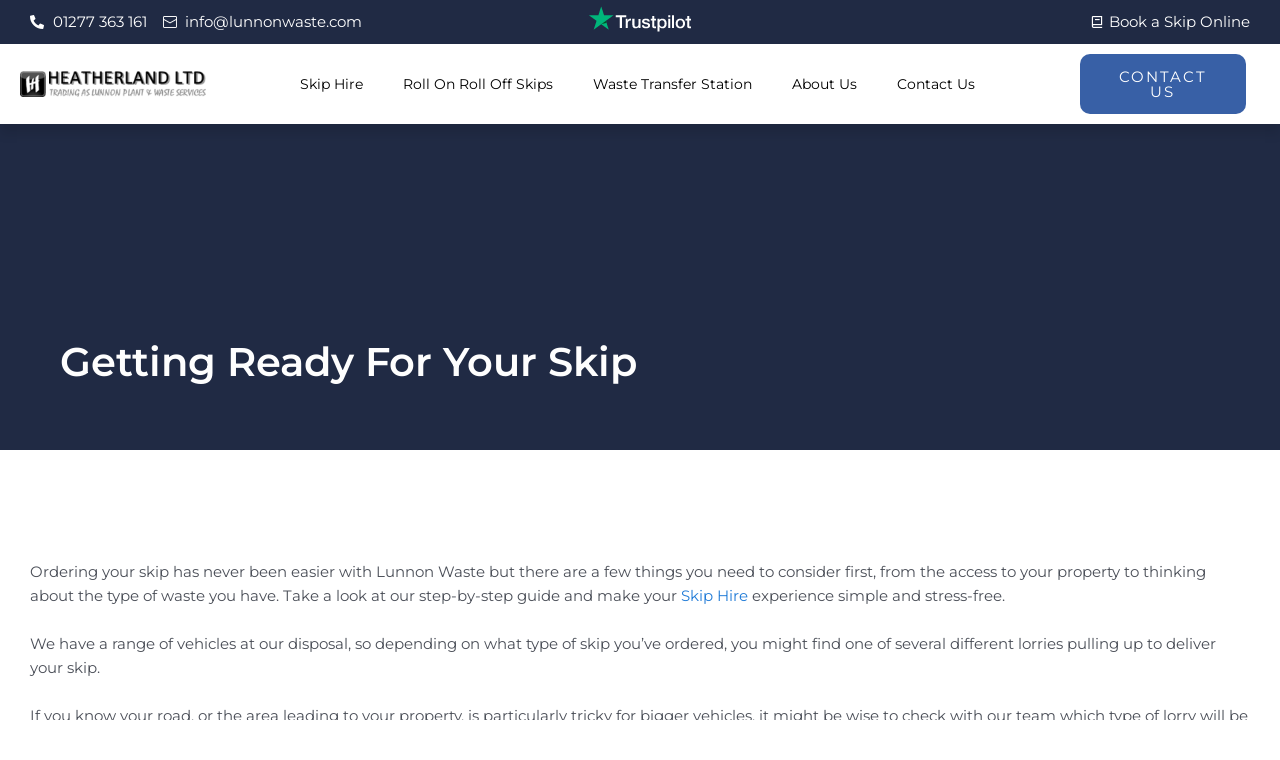

--- FILE ---
content_type: text/html; charset=UTF-8
request_url: https://www.lunnonwaste.com/skip-hire/preparation/
body_size: 65183
content:
<!DOCTYPE html>
<html lang="en" prefix="og: https://ogp.me/ns#">
<head><meta charset="UTF-8"><script>if(navigator.userAgent.match(/MSIE|Internet Explorer/i)||navigator.userAgent.match(/Trident\/7\..*?rv:11/i)){var href=document.location.href;if(!href.match(/[?&]nowprocket/)){if(href.indexOf("?")==-1){if(href.indexOf("#")==-1){document.location.href=href+"?nowprocket=1"}else{document.location.href=href.replace("#","?nowprocket=1#")}}else{if(href.indexOf("#")==-1){document.location.href=href+"&nowprocket=1"}else{document.location.href=href.replace("#","&nowprocket=1#")}}}}</script><script>(()=>{class RocketLazyLoadScripts{constructor(){this.v="1.2.6",this.triggerEvents=["keydown","mousedown","mousemove","touchmove","touchstart","touchend","wheel"],this.userEventHandler=this.t.bind(this),this.touchStartHandler=this.i.bind(this),this.touchMoveHandler=this.o.bind(this),this.touchEndHandler=this.h.bind(this),this.clickHandler=this.u.bind(this),this.interceptedClicks=[],this.interceptedClickListeners=[],this.l(this),window.addEventListener("pageshow",(t=>{this.persisted=t.persisted,this.everythingLoaded&&this.m()})),this.CSPIssue=sessionStorage.getItem("rocketCSPIssue"),document.addEventListener("securitypolicyviolation",(t=>{this.CSPIssue||"script-src-elem"!==t.violatedDirective||"data"!==t.blockedURI||(this.CSPIssue=!0,sessionStorage.setItem("rocketCSPIssue",!0))})),document.addEventListener("DOMContentLoaded",(()=>{this.k()})),this.delayedScripts={normal:[],async:[],defer:[]},this.trash=[],this.allJQueries=[]}p(t){document.hidden?t.t():(this.triggerEvents.forEach((e=>window.addEventListener(e,t.userEventHandler,{passive:!0}))),window.addEventListener("touchstart",t.touchStartHandler,{passive:!0}),window.addEventListener("mousedown",t.touchStartHandler),document.addEventListener("visibilitychange",t.userEventHandler))}_(){this.triggerEvents.forEach((t=>window.removeEventListener(t,this.userEventHandler,{passive:!0}))),document.removeEventListener("visibilitychange",this.userEventHandler)}i(t){"HTML"!==t.target.tagName&&(window.addEventListener("touchend",this.touchEndHandler),window.addEventListener("mouseup",this.touchEndHandler),window.addEventListener("touchmove",this.touchMoveHandler,{passive:!0}),window.addEventListener("mousemove",this.touchMoveHandler),t.target.addEventListener("click",this.clickHandler),this.L(t.target,!0),this.S(t.target,"onclick","rocket-onclick"),this.C())}o(t){window.removeEventListener("touchend",this.touchEndHandler),window.removeEventListener("mouseup",this.touchEndHandler),window.removeEventListener("touchmove",this.touchMoveHandler,{passive:!0}),window.removeEventListener("mousemove",this.touchMoveHandler),t.target.removeEventListener("click",this.clickHandler),this.L(t.target,!1),this.S(t.target,"rocket-onclick","onclick"),this.M()}h(){window.removeEventListener("touchend",this.touchEndHandler),window.removeEventListener("mouseup",this.touchEndHandler),window.removeEventListener("touchmove",this.touchMoveHandler,{passive:!0}),window.removeEventListener("mousemove",this.touchMoveHandler)}u(t){t.target.removeEventListener("click",this.clickHandler),this.L(t.target,!1),this.S(t.target,"rocket-onclick","onclick"),this.interceptedClicks.push(t),t.preventDefault(),t.stopPropagation(),t.stopImmediatePropagation(),this.M()}O(){window.removeEventListener("touchstart",this.touchStartHandler,{passive:!0}),window.removeEventListener("mousedown",this.touchStartHandler),this.interceptedClicks.forEach((t=>{t.target.dispatchEvent(new MouseEvent("click",{view:t.view,bubbles:!0,cancelable:!0}))}))}l(t){EventTarget.prototype.addEventListenerWPRocketBase=EventTarget.prototype.addEventListener,EventTarget.prototype.addEventListener=function(e,i,o){"click"!==e||t.windowLoaded||i===t.clickHandler||t.interceptedClickListeners.push({target:this,func:i,options:o}),(this||window).addEventListenerWPRocketBase(e,i,o)}}L(t,e){this.interceptedClickListeners.forEach((i=>{i.target===t&&(e?t.removeEventListener("click",i.func,i.options):t.addEventListener("click",i.func,i.options))})),t.parentNode!==document.documentElement&&this.L(t.parentNode,e)}D(){return new Promise((t=>{this.P?this.M=t:t()}))}C(){this.P=!0}M(){this.P=!1}S(t,e,i){t.hasAttribute&&t.hasAttribute(e)&&(event.target.setAttribute(i,event.target.getAttribute(e)),event.target.removeAttribute(e))}t(){this._(this),"loading"===document.readyState?document.addEventListener("DOMContentLoaded",this.R.bind(this)):this.R()}k(){let t=[];document.querySelectorAll("script[type=rocketlazyloadscript][data-rocket-src]").forEach((e=>{let i=e.getAttribute("data-rocket-src");if(i&&!i.startsWith("data:")){0===i.indexOf("//")&&(i=location.protocol+i);try{const o=new URL(i).origin;o!==location.origin&&t.push({src:o,crossOrigin:e.crossOrigin||"module"===e.getAttribute("data-rocket-type")})}catch(t){}}})),t=[...new Map(t.map((t=>[JSON.stringify(t),t]))).values()],this.T(t,"preconnect")}async R(){this.lastBreath=Date.now(),this.j(this),this.F(this),this.I(),this.W(),this.q(),await this.A(this.delayedScripts.normal),await this.A(this.delayedScripts.defer),await this.A(this.delayedScripts.async);try{await this.U(),await this.H(this),await this.J()}catch(t){console.error(t)}window.dispatchEvent(new Event("rocket-allScriptsLoaded")),this.everythingLoaded=!0,this.D().then((()=>{this.O()})),this.N()}W(){document.querySelectorAll("script[type=rocketlazyloadscript]").forEach((t=>{t.hasAttribute("data-rocket-src")?t.hasAttribute("async")&&!1!==t.async?this.delayedScripts.async.push(t):t.hasAttribute("defer")&&!1!==t.defer||"module"===t.getAttribute("data-rocket-type")?this.delayedScripts.defer.push(t):this.delayedScripts.normal.push(t):this.delayedScripts.normal.push(t)}))}async B(t){if(await this.G(),!0!==t.noModule||!("noModule"in HTMLScriptElement.prototype))return new Promise((e=>{let i;function o(){(i||t).setAttribute("data-rocket-status","executed"),e()}try{if(navigator.userAgent.indexOf("Firefox/")>0||""===navigator.vendor||this.CSPIssue)i=document.createElement("script"),[...t.attributes].forEach((t=>{let e=t.nodeName;"type"!==e&&("data-rocket-type"===e&&(e="type"),"data-rocket-src"===e&&(e="src"),i.setAttribute(e,t.nodeValue))})),t.text&&(i.text=t.text),i.hasAttribute("src")?(i.addEventListener("load",o),i.addEventListener("error",(function(){i.setAttribute("data-rocket-status","failed-network"),e()})),setTimeout((()=>{i.isConnected||e()}),1)):(i.text=t.text,o()),t.parentNode.replaceChild(i,t);else{const i=t.getAttribute("data-rocket-type"),s=t.getAttribute("data-rocket-src");i?(t.type=i,t.removeAttribute("data-rocket-type")):t.removeAttribute("type"),t.addEventListener("load",o),t.addEventListener("error",(i=>{this.CSPIssue&&i.target.src.startsWith("data:")?(console.log("WPRocket: data-uri blocked by CSP -> fallback"),t.removeAttribute("src"),this.B(t).then(e)):(t.setAttribute("data-rocket-status","failed-network"),e())})),s?(t.removeAttribute("data-rocket-src"),t.src=s):t.src="data:text/javascript;base64,"+window.btoa(unescape(encodeURIComponent(t.text)))}}catch(i){t.setAttribute("data-rocket-status","failed-transform"),e()}}));t.setAttribute("data-rocket-status","skipped")}async A(t){const e=t.shift();return e&&e.isConnected?(await this.B(e),this.A(t)):Promise.resolve()}q(){this.T([...this.delayedScripts.normal,...this.delayedScripts.defer,...this.delayedScripts.async],"preload")}T(t,e){var i=document.createDocumentFragment();t.forEach((t=>{const o=t.getAttribute&&t.getAttribute("data-rocket-src")||t.src;if(o&&!o.startsWith("data:")){const s=document.createElement("link");s.href=o,s.rel=e,"preconnect"!==e&&(s.as="script"),t.getAttribute&&"module"===t.getAttribute("data-rocket-type")&&(s.crossOrigin=!0),t.crossOrigin&&(s.crossOrigin=t.crossOrigin),t.integrity&&(s.integrity=t.integrity),i.appendChild(s),this.trash.push(s)}})),document.head.appendChild(i)}j(t){let e={};function i(i,o){return e[o].eventsToRewrite.indexOf(i)>=0&&!t.everythingLoaded?"rocket-"+i:i}function o(t,o){!function(t){e[t]||(e[t]={originalFunctions:{add:t.addEventListener,remove:t.removeEventListener},eventsToRewrite:[]},t.addEventListener=function(){arguments[0]=i(arguments[0],t),e[t].originalFunctions.add.apply(t,arguments)},t.removeEventListener=function(){arguments[0]=i(arguments[0],t),e[t].originalFunctions.remove.apply(t,arguments)})}(t),e[t].eventsToRewrite.push(o)}function s(e,i){let o=e[i];e[i]=null,Object.defineProperty(e,i,{get:()=>o||function(){},set(s){t.everythingLoaded?o=s:e["rocket"+i]=o=s}})}o(document,"DOMContentLoaded"),o(window,"DOMContentLoaded"),o(window,"load"),o(window,"pageshow"),o(document,"readystatechange"),s(document,"onreadystatechange"),s(window,"onload"),s(window,"onpageshow");try{Object.defineProperty(document,"readyState",{get:()=>t.rocketReadyState,set(e){t.rocketReadyState=e},configurable:!0}),document.readyState="loading"}catch(t){console.log("WPRocket DJE readyState conflict, bypassing")}}F(t){let e;function i(e){return t.everythingLoaded?e:e.split(" ").map((t=>"load"===t||0===t.indexOf("load.")?"rocket-jquery-load":t)).join(" ")}function o(o){function s(t){const e=o.fn[t];o.fn[t]=o.fn.init.prototype[t]=function(){return this[0]===window&&("string"==typeof arguments[0]||arguments[0]instanceof String?arguments[0]=i(arguments[0]):"object"==typeof arguments[0]&&Object.keys(arguments[0]).forEach((t=>{const e=arguments[0][t];delete arguments[0][t],arguments[0][i(t)]=e}))),e.apply(this,arguments),this}}o&&o.fn&&!t.allJQueries.includes(o)&&(o.fn.ready=o.fn.init.prototype.ready=function(e){return t.domReadyFired?e.bind(document)(o):document.addEventListener("rocket-DOMContentLoaded",(()=>e.bind(document)(o))),o([])},s("on"),s("one"),t.allJQueries.push(o)),e=o}o(window.jQuery),Object.defineProperty(window,"jQuery",{get:()=>e,set(t){o(t)}})}async H(t){const e=document.querySelector("script[data-webpack]");e&&(await async function(){return new Promise((t=>{e.addEventListener("load",t),e.addEventListener("error",t)}))}(),await t.K(),await t.H(t))}async U(){this.domReadyFired=!0;try{document.readyState="interactive"}catch(t){}await this.G(),document.dispatchEvent(new Event("rocket-readystatechange")),await this.G(),document.rocketonreadystatechange&&document.rocketonreadystatechange(),await this.G(),document.dispatchEvent(new Event("rocket-DOMContentLoaded")),await this.G(),window.dispatchEvent(new Event("rocket-DOMContentLoaded"))}async J(){try{document.readyState="complete"}catch(t){}await this.G(),document.dispatchEvent(new Event("rocket-readystatechange")),await this.G(),document.rocketonreadystatechange&&document.rocketonreadystatechange(),await this.G(),window.dispatchEvent(new Event("rocket-load")),await this.G(),window.rocketonload&&window.rocketonload(),await this.G(),this.allJQueries.forEach((t=>t(window).trigger("rocket-jquery-load"))),await this.G();const t=new Event("rocket-pageshow");t.persisted=this.persisted,window.dispatchEvent(t),await this.G(),window.rocketonpageshow&&window.rocketonpageshow({persisted:this.persisted}),this.windowLoaded=!0}m(){document.onreadystatechange&&document.onreadystatechange(),window.onload&&window.onload(),window.onpageshow&&window.onpageshow({persisted:this.persisted})}I(){const t=new Map;document.write=document.writeln=function(e){const i=document.currentScript;i||console.error("WPRocket unable to document.write this: "+e);const o=document.createRange(),s=i.parentElement;let n=t.get(i);void 0===n&&(n=i.nextSibling,t.set(i,n));const c=document.createDocumentFragment();o.setStart(c,0),c.appendChild(o.createContextualFragment(e)),s.insertBefore(c,n)}}async G(){Date.now()-this.lastBreath>45&&(await this.K(),this.lastBreath=Date.now())}async K(){return document.hidden?new Promise((t=>setTimeout(t))):new Promise((t=>requestAnimationFrame(t)))}N(){this.trash.forEach((t=>t.remove()))}static run(){const t=new RocketLazyLoadScripts;t.p(t)}}RocketLazyLoadScripts.run()})();</script>

<meta name="viewport" content="width=device-width, initial-scale=1">
	<link rel="profile" href="https://gmpg.org/xfn/11"> 
		<style></style>
	
<!-- Search Engine Optimization by Rank Math - https://rankmath.com/ -->
<title>Preparing for Your Skip: Lunnon Waste&#039;s Step-by-Step Guide</title><link rel="preload" data-rocket-preload as="font" href="https://www.lunnonwaste.com/wp-content/cache/fonts/1/google-fonts/fonts/s/montserrat/v30/JTUSjIg1_i6t8kCHKm459Wlhyw.woff2" crossorigin><link rel="preload" data-rocket-preload as="font" href="https://www.lunnonwaste.com/wp-content/plugins/elementor/assets/lib/eicons/fonts/eicons.woff2?5.35.0" crossorigin><link rel="preload" data-rocket-preload as="font" href="https://www.lunnonwaste.com/wp-content/cache/fonts/1/google-fonts/fonts/s/montserrat/v30/JTUQjIg1_i6t8kCHKm459WxRyS7m.woff2" crossorigin><link rel="preload" data-rocket-preload as="font" href="https://www.lunnonwaste.com/wp-content/plugins/elementor/assets/lib/font-awesome/webfonts/fa-solid-900.woff2" crossorigin><link rel="preload" data-rocket-preload as="font" href="https://www.lunnonwaste.com/wp-content/plugins/exclusive-addons-for-elementor/assets/fonts/teeny-icon/teenyicon.ttf?gcutnh" crossorigin><link rel="preload" data-rocket-preload as="font" href="https://www.lunnonwaste.com/wp-content/plugins/exclusive-addons-for-elementor/assets/fonts/remix-icon/remixicon.woff2?t=1590207869815" crossorigin><link rel="preload" data-rocket-preload as="font" href="https://www.lunnonwaste.com/wp-content/plugins/elementor/assets/lib/font-awesome/webfonts/fa-brands-400.woff2" crossorigin><style id="wpr-usedcss">img:is([sizes=auto i],[sizes^="auto," i]){contain-intrinsic-size:3000px 1500px}address,blockquote,body,dd,dl,dt,fieldset,figure,h1,h2,h3,h4,h5,h6,hr,html,iframe,legend,li,ol,p,pre,textarea,ul{border:0;font-size:100%;font-style:inherit;font-weight:inherit;margin:0;outline:0;padding:0;vertical-align:baseline}html{-webkit-text-size-adjust:100%;-ms-text-size-adjust:100%}body{margin:0}main,nav{display:block}progress{display:inline-block;vertical-align:baseline}a{background-color:transparent}a:active{outline:0}a,a:focus,a:hover,a:visited{text-decoration:none}abbr[title]{border-bottom:1px dotted}dfn{font-style:italic}mark{background:#ff0;color:#000}small{font-size:80%}sub,sup{font-size:75%;line-height:0;position:relative;vertical-align:baseline}sup{top:-.5em}sub{bottom:-.25em}img{border:0}svg:not(:root){overflow:hidden}figure{margin:0}hr{box-sizing:content-box;height:0}pre{overflow:auto}code,kbd,pre,samp{font-size:1em}button,input,optgroup,select,textarea{color:inherit;font:inherit;margin:0}button{overflow:visible}button,select{text-transform:none}button,html input[type=button],input[type=reset],input[type=submit]{-webkit-appearance:button;cursor:pointer}button[disabled],html input[disabled]{cursor:default}button::-moz-focus-inner,input::-moz-focus-inner{border:0;padding:0}input{line-height:normal}input[type=checkbox],input[type=radio]{box-sizing:border-box;padding:0}input[type=number]::-webkit-inner-spin-button,input[type=number]::-webkit-outer-spin-button{height:auto}input[type=search]{-webkit-appearance:textfield;box-sizing:content-box}input[type=search]::-webkit-search-cancel-button,input[type=search]::-webkit-search-decoration{-webkit-appearance:none}fieldset{border:1px solid var(--ast-border-color);margin:0;padding:.35em .625em .75em}legend{border:0;padding:0}fieldset legend{margin-bottom:1.5em;padding:0 .5em}textarea{overflow:auto}optgroup{font-weight:700}table{border-collapse:collapse;border-spacing:0}td,th{padding:0}.ast-container{max-width:100%}.ast-container{margin-left:auto;margin-right:auto;padding-left:20px;padding-right:20px}h1,h2,h3,h4,h5,h6{clear:both}.entry-content h1,h1{color:#808285;font-size:2em;line-height:1.2}.entry-content h2,h2{color:#808285;font-size:1.7em;line-height:1.3}.entry-content h3,h3{color:#808285;font-size:1.5em;line-height:1.4}.entry-content h4,h4{color:#808285;line-height:1.5;font-size:1.3em}.entry-content h5,h5{color:#808285;line-height:1.6;font-size:1.2em}.entry-content h6,h6{color:#808285;line-height:1.7;font-size:1.1em}html{box-sizing:border-box}*,:after,:before{box-sizing:inherit}body{color:#808285;background:#fff;font-style:normal}ol,ul{margin:0 0 1.5em 3em}ul{list-style:disc}ol{list-style:decimal}li>ol,li>ul{margin-bottom:0;margin-left:1.5em}dt{font-weight:600}dd{margin:0 1.5em 1em}strong{font-weight:700}cite,dfn,em,i{font-style:italic}blockquote{quotes:"" ""}blockquote:after,blockquote:before{content:""}blockquote{border-left:5px solid var(--ast-border-color);padding:20px;font-size:1.2em;font-style:italic;margin:0 0 1.5em;position:relative}address{margin:0 0 1.5em}address,cite{font-style:italic}abbr,acronym{border-bottom:1px dotted #666;cursor:help}pre{background:var(--ast-code-block-background);font-family:"Courier 10 Pitch",Courier,monospace;margin-bottom:1.6em;overflow:auto;max-width:100%;padding:1.6em}code,kbd,tt,var{font:15px Monaco,Consolas,"Andale Mono","DejaVu Sans Mono",monospace}img{height:auto;max-width:100%}hr{background-color:#ccc;border:0;height:1px;margin-bottom:1.5em}.button,button,input,select,textarea{color:#808285;font-weight:400;font-size:100%;margin:0;vertical-align:baseline}button,input{line-height:normal}big{font-size:125%}ins,mark{background:0 0;text-decoration:none}table,td,th{border:1px solid var(--ast-border-color)}table{border-collapse:separate;border-spacing:0;border-width:1px 0 0 1px;margin:0 0 1.5em;width:100%}th{font-weight:600}td,th{padding:.7em 1em;border-width:0 1px 1px 0}.button,button,input[type=button],input[type=reset],input[type=submit]{border:1px solid;border-color:var(--ast-border-color);border-radius:2px;background:#e6e6e6;padding:.6em 1em .4em;color:#fff}.button:focus,.button:hover,button:focus,button:hover,input[type=button]:focus,input[type=button]:hover,input[type=reset]:focus,input[type=reset]:hover,input[type=submit]:focus,input[type=submit]:hover{color:#fff;border-color:var(--ast-border-color)}.button:active,.button:focus,button:active,button:focus,input[type=button]:active,input[type=button]:focus,input[type=reset]:active,input[type=reset]:focus,input[type=submit]:active,input[type=submit]:focus{border-color:var(--ast-border-color);outline:0}input[type=email],input[type=password],input[type=search],input[type=tel],input[type=text],input[type=url],textarea{color:#666;border:1px solid var(--ast-border-color);border-radius:2px;-webkit-appearance:none}input[type=email]:focus,input[type=password]:focus,input[type=search]:focus,input[type=tel]:focus,input[type=text]:focus,input[type=url]:focus,textarea:focus{color:#111}textarea{padding-left:3px;width:100%}a{color:#4169e1}a:focus,a:hover{color:#191970}a:focus{outline:dotted thin}a:hover{outline:0}.screen-reader-text{border:0;clip:rect(1px,1px,1px,1px);height:1px;margin:-1px;overflow:hidden;padding:0;position:absolute;width:1px;word-wrap:normal!important}.screen-reader-text:focus{background-color:#f1f1f1;border-radius:2px;box-shadow:0 0 2px 2px rgba(0,0,0,.6);clip:auto!important;color:#21759b;display:block;font-size:12.25px;font-size:.875rem;height:auto;left:5px;line-height:normal;padding:15px 23px 14px;text-decoration:none;top:5px;width:auto;z-index:100000}iframe,object{max-width:100%}::selection{color:#fff;background:#0274be}body{-webkit-font-smoothing:antialiased;-moz-osx-font-smoothing:grayscale}body:not(.logged-in){position:relative}#page{position:relative}a,a:focus{text-decoration:none}.site-footer a *,.site-header a *,a{transition:all .2s linear}img{vertical-align:middle}.entry-content h1,.entry-content h2,.entry-content h3,.entry-content h4,.entry-content h5,.entry-content h6{margin-bottom:20px}p{margin-bottom:1.75em}blockquote{margin:1.5em 1em 1.5em 3em;font-size:1.1em;line-height:inherit;position:relative}.button,input[type=button],input[type=submit]{border-radius:0;padding:18px 30px;border:0;box-shadow:none;text-shadow:none}.button:hover,input[type=button]:hover,input[type=submit]:hover{box-shadow:none}.button:active,.button:focus,input[type=button]:active,input[type=button]:focus,input[type=submit]:active,input[type=submit]:focus{box-shadow:none}.search-form .search-field{outline:0}.ast-search-menu-icon{position:relative;z-index:3}.site .skip-link{background-color:#f1f1f1;box-shadow:0 0 1px 1px rgba(0,0,0,.2);color:#21759b;display:block;font-family:Montserrat,"Helvetica Neue",sans-serif;font-size:14px;font-weight:700;left:-9999em;outline:0;padding:15px 23px 14px;text-decoration:none;text-transform:none;top:-9999em}.site .skip-link:focus{clip:auto;height:auto;left:6px;top:7px;width:auto;z-index:100000;outline:dotted thin}input,select{line-height:1}body,button,input[type=button],input[type=submit],textarea{line-height:1.85714285714286}body{background-color:#fff}#page{display:block}#primary{width:100%}#primary{margin:4em 0}.ast-search-icon .astra-search-icon{font-size:1.3em}.main-navigation{height:100%;-js-display:inline-flex;display:inline-flex}.main-navigation ul{list-style:none;margin:0;padding-left:0;position:relative}.ast-header-break-point .main-navigation{padding-left:0}.ast-header-break-point .main-navigation ul .menu-item .menu-link{padding:0 20px;display:inline-block;width:100%;border:0;border-bottom-width:1px;border-style:solid;border-color:var(--ast-border-color)}.ast-header-break-point .main-navigation ul .menu-item .menu-link .icon-arrow:first-of-type{margin-right:5px}.ast-header-break-point .main-navigation ul .sub-menu .menu-item:not(.menu-item-has-children) .menu-link .icon-arrow:first-of-type{display:inline}.ast-header-break-point .main-navigation .sub-menu .menu-item .menu-link{padding-left:30px}.ast-header-break-point .main-navigation .sub-menu .menu-item .menu-item .menu-link{padding-left:40px}.ast-header-break-point .main-navigation .sub-menu .menu-item .menu-item .menu-item .menu-link{padding-left:50px}.ast-header-break-point .main-navigation .sub-menu .menu-item .menu-item .menu-item .menu-item .menu-link{padding-left:60px}.ast-header-break-point .dropdown-menu-toggle{display:none}.site-header .menu-link *{transition:none}.ast-icon.icon-arrow svg{height:.6em;width:.6em;position:relative;margin-left:10px}.ast-header-break-point .main-header-bar-navigation{flex:auto}.ast-header-break-point .ast-icon.icon-arrow svg{height:.85em;width:.95em;position:relative;margin-left:10px}.ast-icon svg{fill:currentColor}.sticky{display:block}.entry-content>:last-child{margin-bottom:0}body{overflow-x:hidden}.widget{margin:0 0 2.8em}.widget:last-child{margin-bottom:0}.widget select{max-width:100%}.widget ul{margin:0;list-style-type:none}.site-header-section{height:100%;min-height:0;align-items:center}.site-header-section>*{padding:0 10px}.site-header-section>div:first-child{padding-left:0}.site-header-section>div:last-child{padding-right:0}.site-header-section .ast-builder-menu{align-items:center}.elementor-nav-menu .ast-icon{display:none}.main-header-bar .main-header-bar-navigation{height:100%}.ast-nav-menu .sub-menu{line-height:1.45}.ast-builder-menu .main-navigation{padding:0}.ast-builder-menu .main-navigation>ul{align-self:center}.ast-header-break-point #ast-mobile-header{display:block}.ast-header-break-point .main-header-bar-navigation{line-height:3}.ast-header-break-point .main-header-bar-navigation .menu-item-has-children>.ast-menu-toggle{display:inline-block;position:absolute;font-size:inherit;top:0;right:20px;cursor:pointer;-webkit-font-smoothing:antialiased;-moz-osx-font-smoothing:grayscale;padding:0 .907em;font-weight:400;line-height:inherit}.ast-header-break-point .main-header-bar-navigation .menu-item-has-children>.ast-menu-toggle>.ast-icon.icon-arrow{pointer-events:none}.ast-header-break-point .main-header-bar-navigation .menu-item-has-children .sub-menu{display:none}.ast-header-break-point .ast-nav-menu .sub-menu{line-height:3}.ast-hfb-header.ast-header-break-point .main-header-bar-navigation{width:100%;margin:0}.site-header{z-index:99;position:relative}.main-header-bar{background-color:#fff;border-bottom-color:var(--ast-border-color);border-bottom-style:solid}.ast-header-break-point .main-header-bar{border:0}.ast-header-break-point .main-header-bar{border-bottom-color:var(--ast-border-color);border-bottom-style:solid}.main-header-bar{margin-left:auto;margin-right:auto}.ast-menu-toggle{display:none;background:0 0;color:inherit;border-style:dotted;border-color:transparent}.ast-menu-toggle:focus,.ast-menu-toggle:hover{background:0 0;border-color:inherit;color:inherit}.ast-menu-toggle:focus{outline:dotted thin}.ast-main-header-nav-open .main-header-bar{padding-bottom:0}.main-header-bar{z-index:4;position:relative}.main-header-bar .main-header-bar-navigation:empty{padding:0}.main-header-bar .main-header-bar-navigation .sub-menu{line-height:1.45}.main-header-bar .main-header-bar-navigation .menu-item-has-children>.menu-link:after{line-height:normal}.ast-header-break-point .main-header-bar{display:block;line-height:3}.ast-header-break-point .main-header-bar .main-header-bar-navigation{line-height:3}.ast-header-break-point .main-header-bar .main-header-bar-navigation .sub-menu{line-height:3}.ast-header-break-point .main-header-bar .main-header-bar-navigation .menu-item-has-children .sub-menu{display:none}.ast-header-break-point .main-header-bar .main-header-bar-navigation .menu-item-has-children>.ast-menu-toggle{display:inline-block;position:absolute;font-size:inherit;top:-1px;right:20px;cursor:pointer;-webkit-font-smoothing:antialiased;-moz-osx-font-smoothing:grayscale;padding:0 .907em;font-weight:400;line-height:inherit;transition:all .2s}.ast-header-break-point .main-header-bar .main-header-bar-navigation .ast-submenu-expanded>.ast-menu-toggle::before{transform:rotateX(180deg)}.ast-header-break-point .main-navigation{display:block;width:100%}.ast-header-break-point .main-navigation ul ul{left:auto;right:auto}.ast-header-break-point .main-navigation .widget{margin-bottom:1em}.ast-header-break-point .main-navigation .widget li{width:auto}.ast-header-break-point .main-navigation .widget:last-child{margin-bottom:0}.ast-header-break-point .main-header-bar-navigation{width:calc(100% + 40px);margin:0 -20px}.ast-header-break-point .ast-builder-menu{width:100%}input[type=email],input[type=number],input[type=password],input[type=reset],input[type=search],input[type=tel],input[type=text],input[type=url],select,textarea{color:#666;padding:.75em;height:auto;border-width:1px;border-style:solid;border-color:var(--ast-border-color);border-radius:2px;background:var(--ast-comment-inputs-background);box-shadow:none;box-sizing:border-box;transition:all .2s linear}input[type=email]:focus,input[type=password]:focus,input[type=reset]:focus,input[type=search]:focus,input[type=tel]:focus,input[type=text]:focus,input[type=url]:focus,select:focus,textarea:focus{background-color:#fff;border-color:var(--ast-border-color);box-shadow:none}input[type=button],input[type=button]:focus,input[type=button]:hover,input[type=reset],input[type=reset]:focus,input[type=reset]:hover,input[type=submit],input[type=submit]:focus,input[type=submit]:hover{box-shadow:none}textarea{width:100%}input[type=search]:focus{outline:dotted thin}input[type=range]{-webkit-appearance:none;width:100%;margin:5.7px 0;padding:0;border:none}input[type=range]:focus{outline:0}input[type=range]::-webkit-slider-runnable-track{width:100%;height:8.6px;cursor:pointer;box-shadow:2.6px 2.6px .4px #ccc,0 0 2.6px #d9d9d9;background:rgba(255,255,255,.2);border-radius:13.6px;border:0 solid #fff}input[type=range]::-webkit-slider-thumb{box-shadow:0 0 0 rgba(255,221,0,.37),0 0 0 rgba(255,224,26,.37);border:7.9px solid #0274be;height:20px;width:20px;border-radius:50px;background:#0274be;cursor:pointer;-webkit-appearance:none;margin-top:-5.7px}input[type=range]:focus::-webkit-slider-runnable-track{background:rgba(255,255,255,.2)}input[type=range]::-moz-range-track{width:100%;height:8.6px;cursor:pointer;box-shadow:2.6px 2.6px .4px #ccc,0 0 2.6px #d9d9d9;background:rgba(255,255,255,.2);border-radius:13.6px;border:0 solid #fff}input[type=range]::-moz-range-thumb{box-shadow:0 0 0 rgba(255,221,0,.37),0 0 0 rgba(255,224,26,.37);border:7.9px solid #0274be;height:20px;width:20px;border-radius:50px;background:#0274be;cursor:pointer}input[type=range]::-ms-track{width:100%;height:8.6px;cursor:pointer;background:0 0;border-color:transparent;color:transparent}input[type=range]::-ms-fill-lower{background:rgba(199,199,199,.2);border:0 solid #fff;border-radius:27.2px;box-shadow:2.6px 2.6px .4px #ccc,0 0 2.6px #d9d9d9}input[type=range]::-ms-fill-upper{background:rgba(255,255,255,.2);border:0 solid #fff;border-radius:27.2px;box-shadow:2.6px 2.6px .4px #ccc,0 0 2.6px #d9d9d9}input[type=range]::-ms-thumb{box-shadow:0 0 0 rgba(255,221,0,.37),0 0 0 rgba(255,224,26,.37);border:7.9px solid #0274be;height:20px;width:20px;border-radius:50px;background:#0274be;cursor:pointer;height:8.6px}input[type=range]:focus::-ms-fill-lower{background:rgba(255,255,255,.2)}input[type=range]:focus::-ms-fill-upper{background:rgba(255,255,255,.2)}input[type=color]{border:none;width:100px;padding:0;height:30px;cursor:pointer}input[type=color]::-webkit-color-swatch-wrapper{padding:0;border:none}input[type=color]::-webkit-color-swatch{border:none}.page .entry-header{margin-bottom:1.5em}.search .entry-header{margin-bottom:1em}.ast-single-post .entry-header.ast-header-without-markup{margin-bottom:0}.entry-header{margin-bottom:1.2em;word-wrap:break-word}.entry-content{word-wrap:break-word}.entry-content p{margin-bottom:1.6em}.entry-content::after{display:table;clear:both;content:''}.search .site-content .content-area .search-form{margin-bottom:3em}.single .entry-header{margin-bottom:2em}:root{--ast-post-nav-space:0;--ast-container-default-xlg-padding:6.67em;--ast-container-default-lg-padding:5.67em;--ast-container-default-slg-padding:4.34em;--ast-container-default-md-padding:3.34em;--ast-container-default-sm-padding:6.67em;--ast-container-default-xs-padding:2.4em;--ast-container-default-xxs-padding:1.4em;--ast-code-block-background:#EEEEEE;--ast-comment-inputs-background:#FAFAFA;--ast-normal-container-width:1500px;--ast-narrow-container-width:750px;--ast-blog-title-font-weight:normal;--ast-blog-meta-weight:inherit;--ast-global-color-primary:var(--ast-global-color-5);--ast-global-color-secondary:var(--ast-global-color-4);--ast-global-color-alternate-background:var(--ast-global-color-7);--ast-global-color-subtle-background:var(--ast-global-color-6)}html{font-size:93.75%}a{color:#207bd7}a:focus,a:hover{color:var(--ast-global-color-1)}body,button,input,select,textarea{font-family:Montserrat,sans-serif;font-weight:inherit;font-size:15px;font-size:1rem;line-height:var(--ast-body-line-height,1.65em)}blockquote{color:var(--ast-global-color-3)}.entry-content h1,.entry-content h2,.entry-content h3,.entry-content h4,.entry-content h5,.entry-content h6,h1,h2,h3,h4,h5,h6{font-family:Montserrat,sans-serif;font-weight:600}.entry-content h1,h1{font-size:40px;font-size:2.6666666666667rem;font-weight:600;font-family:Montserrat,sans-serif;line-height:1.4em}.entry-content h2,h2{font-size:32px;font-size:2.1333333333333rem;font-weight:600;font-family:Montserrat,sans-serif;line-height:1.3em}.entry-content h3,h3{font-size:26px;font-size:1.7333333333333rem;font-weight:600;font-family:Montserrat,sans-serif;line-height:1.3em}.entry-content h4,h4{font-size:24px;font-size:1.6rem;line-height:1.2em;font-weight:600;font-family:Montserrat,sans-serif}.entry-content h5,h5{font-size:20px;font-size:1.3333333333333rem;line-height:1.2em;font-weight:600;font-family:Montserrat,sans-serif}.entry-content h6,h6{font-size:16px;font-size:1.0666666666667rem;line-height:1.25em;font-weight:600;font-family:Montserrat,sans-serif}::selection{background-color:#207bd7;color:#fff}.entry-content h1,.entry-content h2,.entry-content h3,.entry-content h4,.entry-content h5,.entry-content h6,body,h1,h2,h3,h4,h5,h6{color:var(--ast-global-color-3)}input:focus,input[type=email]:focus,input[type=password]:focus,input[type=reset]:focus,input[type=search]:focus,input[type=text]:focus,input[type=url]:focus,textarea:focus{border-color:#207bd7}input[type=checkbox]:checked,input[type=checkbox]:focus:checked,input[type=checkbox]:hover:checked,input[type=radio]:checked,input[type=range]::-webkit-slider-thumb,input[type=reset]{border-color:#207bd7;background-color:#207bd7;box-shadow:none}.ast-search-menu-icon form.search-form{padding-right:0}.ast-search-menu-icon.slide-search input.search-field{width:0}.search-form input.search-field:focus{outline:0}#close:focus-visible,.ast-header-account-wrap:focus-visible,.ast-header-navigation-arrow:focus-visible,.ast-menu-toggle:focus-visible,.ast-search-menu-icon.slide-search a:focus-visible:focus-visible,.astra-search-icon:focus-visible,.site .skip-link:focus-visible,.woocommerce .astra-shop-summary-wrap a:focus-visible,a:focus-visible{outline-style:dotted;outline-color:inherit;outline-width:thin}#ast-scroll-top:focus,.ast-mobile-popup-drawer.active .menu-toggle-close:focus,input:focus,input[type=email]:focus,input[type=number]:focus,input[type=password]:focus,input[type=reset]:focus,input[type=search]:focus,input[type=text]:focus,input[type=url]:focus,textarea:focus{border-style:dotted;border-color:inherit;border-width:thin}input{outline:0}.ast-page-builder-template .site-content>.ast-container{max-width:100%;padding:0}.ast-page-builder-template .site .site-content #primary{padding:0;margin:0}.ast-page-builder-template .entry-header.ast-header-without-markup{margin-top:0;margin-bottom:0}.ast-page-builder-template .entry-header{margin-top:4em;margin-left:auto;margin-right:auto;padding-left:20px;padding-right:20px}.single.ast-page-builder-template .entry-header{padding-left:20px;padding-right:20px}@media (max-width:921.9px){#ast-desktop-header{display:none}}.elementor-button-wrapper .elementor-button{border-style:solid;text-decoration:none;border-top-width:0;border-right-width:0;border-left-width:0;border-bottom-width:0}body .elementor-button,body .elementor-button.elementor-size-sm{padding-top:15px;padding-right:30px;padding-bottom:15px;padding-left:30px}.elementor-button-wrapper .elementor-button{border-color:#207bd7;background-color:#207bd7}.elementor-button-wrapper .elementor-button:focus,.elementor-button-wrapper .elementor-button:hover{color:#fff;background-color:var(--ast-global-color-1);border-color:var(--ast-global-color-1)}.elementor-button-wrapper .elementor-button,.elementor-button-wrapper .elementor-button:visited{color:#fff}.elementor-button-wrapper .elementor-button{line-height:1em}.elementor-widget-heading h1.elementor-heading-title{line-height:1.4em}.elementor-widget-heading h2.elementor-heading-title{line-height:1.3em}.elementor-widget-heading h3.elementor-heading-title{line-height:1.3em}.elementor-widget-heading h4.elementor-heading-title{line-height:1.2em}.elementor-widget-heading h5.elementor-heading-title{line-height:1.2em}.elementor-widget-heading h6.elementor-heading-title{line-height:1.25em}.button,.menu-toggle,button,input#submit,input[type=button],input[type=reset],input[type=submit]{border-style:solid;border-top-width:0;border-right-width:0;border-left-width:0;border-bottom-width:0;color:#fff;border-color:#207bd7;background-color:#207bd7;padding-top:15px;padding-right:30px;padding-bottom:15px;padding-left:30px;font-family:inherit;font-weight:inherit;line-height:1em}.menu-toggle:hover,button:focus,button:hover,input#submit:focus,input#submit:hover,input[type=button]:focus,input[type=button]:hover,input[type=reset]:focus,input[type=reset]:hover,input[type=submit]:focus,input[type=submit]:hover{color:#fff;background-color:var(--ast-global-color-1);border-color:var(--ast-global-color-1)}@media (min-width:544px){.ast-container{max-width:100%}}#ast-mobile-header .ast-site-header-cart-li a{pointer-events:none}body{background-color:#fff;background-image:none}@media (max-width:921px){#primary{padding:1.5em 0;margin:0}.elementor-button-wrapper .elementor-button,.elementor-button-wrapper .elementor-button.elementor-size-sm{padding-top:14px;padding-right:28px;padding-bottom:14px;padding-left:28px}.button,.menu-toggle,button,input#submit,input[type=button],input[type=reset],input[type=submit]{padding-top:14px;padding-right:28px;padding-bottom:14px;padding-left:28px}.entry-content h1,h1{font-size:30px}.entry-content h2,h2{font-size:25px}.entry-content h3,h3{font-size:20px}}@media (max-width:544px){.elementor-button-wrapper .elementor-button,.elementor-button-wrapper .elementor-button.elementor-size-sm{padding-top:12px;padding-right:24px;padding-bottom:12px;padding-left:24px}.button,.menu-toggle,button,input#submit,input[type=button],input[type=reset],input[type=submit]{padding-top:12px;padding-right:24px;padding-bottom:12px;padding-left:24px}.ast-search-menu-icon.ast-dropdown-active .search-field{width:170px}.entry-content h1,h1{font-size:30px}.entry-content h2,h2{font-size:25px}.entry-content h3,h3{font-size:20px}html{font-size:85.5%}}blockquote{padding:1.2em}:root{--ast-global-color-0:#0170B9;--ast-global-color-1:#3a3a3a;--ast-global-color-2:#3a3a3a;--ast-global-color-3:#4B4F58;--ast-global-color-4:#F5F5F5;--ast-global-color-5:#FFFFFF;--ast-global-color-6:#E5E5E5;--ast-global-color-7:#424242;--ast-global-color-8:#000000}:root{--ast-border-color:#dddddd}header.entry-header>:not(:last-child){margin-bottom:10px}.entry-content h1,.entry-content h2,.entry-content h3,.entry-content h4,.entry-content h5,.entry-content h6,h1,h2,h3,h4,h5,h6{color:var(--ast-global-color-2)}.elementor-widget-heading .elementor-heading-title{margin:0}.elementor-page .ast-menu-toggle{color:unset!important;background:unset!important}body .elementor hr{background-color:#ccc;margin:0}.elementor-screen-only,.screen-reader-text,.screen-reader-text span{top:0!important}.ast-desktop .ast-mobile-popup-drawer.active .ast-mobile-popup-inner{max-width:35%}@media (max-width:921px){html{font-size:85.5%}.site-content .ast-container{flex-direction:column}.ast-mobile-popup-drawer.active .ast-mobile-popup-inner{max-width:90%}}@media (max-width:544px){.ast-mobile-popup-drawer.active .ast-mobile-popup-inner{max-width:90%}}.ast-header-break-point .main-header-bar{border-bottom-width:1px}.ast-header-break-point .main-navigation ul .menu-item .menu-link .icon-arrow:first-of-type svg{top:.2em;margin-top:0;margin-left:0;width:.65em;transform:translate(0,-2px) rotateZ(270deg)}.ast-mobile-popup-content .ast-submenu-expanded>.ast-menu-toggle{transform:rotateX(180deg);overflow-y:auto}@media (min-width:922px){#ast-mobile-header{display:none}.ast-container{max-width:1540px}.site-content .ast-container{display:flex}.main-header-bar{border-bottom-width:1px}.ast-builder-menu .main-navigation>ul>li:last-child a{margin-right:0}}.ast-desktop-header-content>*,.ast-mobile-header-content>*{padding:10px 0;height:auto}.ast-desktop-header-content>:first-child,.ast-mobile-header-content>:first-child{padding-top:10px}.ast-desktop-header-content>.ast-builder-menu,.ast-mobile-header-content>.ast-builder-menu{padding-top:0}.ast-desktop-header-content>:last-child,.ast-mobile-header-content>:last-child{padding-bottom:0}.ast-desktop-header-content .main-header-bar-navigation .ast-submenu-expanded>.ast-menu-toggle::before{transform:rotateX(180deg)}#ast-desktop-header .ast-desktop-header-content,.ast-desktop-header-content .ast-search-icon,.ast-main-header-nav-open.ast-popup-nav-open .ast-desktop-header-content,.ast-main-header-nav-open.ast-popup-nav-open .ast-mobile-header-wrap .ast-mobile-header-content,.ast-mobile-header-content .ast-search-icon,.ast-mobile-header-wrap .ast-mobile-header-content{display:none}.ast-main-header-nav-open.ast-header-break-point #ast-desktop-header .ast-desktop-header-content,.ast-main-header-nav-open.ast-header-break-point .ast-mobile-header-wrap .ast-mobile-header-content{display:block}.ast-desktop-header-content .ast-search-menu-icon,.ast-desktop-header-content .ast-search-menu-icon.slide-search,.ast-mobile-header-content .ast-search-menu-icon,.ast-mobile-header-content .ast-search-menu-icon.slide-search{width:100%;position:relative;display:block;right:auto;transform:none}.ast-desktop-header-content .ast-search-menu-icon .search-form,.ast-desktop-header-content .ast-search-menu-icon.slide-search .search-form,.ast-mobile-header-content .ast-search-menu-icon .search-form,.ast-mobile-header-content .ast-search-menu-icon.slide-search .search-form{right:0;visibility:visible;opacity:1;position:relative;top:auto;transform:none;padding:0;display:block;overflow:hidden}.ast-desktop-header-content .ast-search-menu-icon .search-field,.ast-mobile-header-content .ast-search-menu-icon .search-field{width:100%;padding-right:5.5em}.ast-mobile-popup-drawer.active .ast-mobile-popup-inner{background-color:#fff}.ast-desktop-header-content,.ast-mobile-header-wrap .ast-mobile-header-content{background-color:#fff}.ast-desktop-header-content>*,.ast-desktop-popup-content>*,.ast-mobile-header-content>*,.ast-mobile-popup-content>*{padding-top:0;padding-bottom:0}.ast-mobile-popup-drawer.active .menu-toggle-close{color:#3a3a3a}:root{--e-global-color-astglobalcolor0:#0170B9;--e-global-color-astglobalcolor1:#3a3a3a;--e-global-color-astglobalcolor2:#3a3a3a;--e-global-color-astglobalcolor3:#4B4F58;--e-global-color-astglobalcolor4:#F5F5F5;--e-global-color-astglobalcolor5:#FFFFFF;--e-global-color-astglobalcolor6:#E5E5E5;--e-global-color-astglobalcolor7:#424242;--e-global-color-astglobalcolor8:#000000}@font-face{font-family:Montserrat;font-style:normal;font-weight:400;font-display:swap;src:url(https://www.lunnonwaste.com/wp-content/cache/fonts/1/google-fonts/fonts/s/montserrat/v30/JTUSjIg1_i6t8kCHKm459Wlhyw.woff2) format('woff2');unicode-range:U+0000-00FF,U+0131,U+0152-0153,U+02BB-02BC,U+02C6,U+02DA,U+02DC,U+0304,U+0308,U+0329,U+2000-206F,U+20AC,U+2122,U+2191,U+2193,U+2212,U+2215,U+FEFF,U+FFFD}@font-face{font-family:Montserrat;font-style:normal;font-weight:600;font-display:swap;src:url(https://www.lunnonwaste.com/wp-content/cache/fonts/1/google-fonts/fonts/s/montserrat/v30/JTUSjIg1_i6t8kCHKm459Wlhyw.woff2) format('woff2');unicode-range:U+0000-00FF,U+0131,U+0152-0153,U+02BB-02BC,U+02C6,U+02DA,U+02DC,U+0304,U+0308,U+0329,U+2000-206F,U+20AC,U+2122,U+2191,U+2193,U+2212,U+2215,U+FEFF,U+FFFD}img.emoji{display:inline!important;border:none!important;box-shadow:none!important;height:1em!important;width:1em!important;margin:0 .07em!important;vertical-align:-.1em!important;background:0 0!important;padding:0!important}:root{--rankmath-wp-adminbar-height:0}.clear{clear:both}:root{--wp--preset--aspect-ratio--square:1;--wp--preset--aspect-ratio--4-3:4/3;--wp--preset--aspect-ratio--3-4:3/4;--wp--preset--aspect-ratio--3-2:3/2;--wp--preset--aspect-ratio--2-3:2/3;--wp--preset--aspect-ratio--16-9:16/9;--wp--preset--aspect-ratio--9-16:9/16;--wp--preset--color--black:#000000;--wp--preset--color--cyan-bluish-gray:#abb8c3;--wp--preset--color--white:#ffffff;--wp--preset--color--pale-pink:#f78da7;--wp--preset--color--vivid-red:#cf2e2e;--wp--preset--color--luminous-vivid-orange:#ff6900;--wp--preset--color--luminous-vivid-amber:#fcb900;--wp--preset--color--light-green-cyan:#7bdcb5;--wp--preset--color--vivid-green-cyan:#00d084;--wp--preset--color--pale-cyan-blue:#8ed1fc;--wp--preset--color--vivid-cyan-blue:#0693e3;--wp--preset--color--vivid-purple:#9b51e0;--wp--preset--color--ast-global-color-0:var(--ast-global-color-0);--wp--preset--color--ast-global-color-1:var(--ast-global-color-1);--wp--preset--color--ast-global-color-2:var(--ast-global-color-2);--wp--preset--color--ast-global-color-3:var(--ast-global-color-3);--wp--preset--color--ast-global-color-4:var(--ast-global-color-4);--wp--preset--color--ast-global-color-5:var(--ast-global-color-5);--wp--preset--color--ast-global-color-6:var(--ast-global-color-6);--wp--preset--color--ast-global-color-7:var(--ast-global-color-7);--wp--preset--color--ast-global-color-8:var(--ast-global-color-8);--wp--preset--gradient--vivid-cyan-blue-to-vivid-purple:linear-gradient(135deg,rgba(6, 147, 227, 1) 0%,rgb(155, 81, 224) 100%);--wp--preset--gradient--light-green-cyan-to-vivid-green-cyan:linear-gradient(135deg,rgb(122, 220, 180) 0%,rgb(0, 208, 130) 100%);--wp--preset--gradient--luminous-vivid-amber-to-luminous-vivid-orange:linear-gradient(135deg,rgba(252, 185, 0, 1) 0%,rgba(255, 105, 0, 1) 100%);--wp--preset--gradient--luminous-vivid-orange-to-vivid-red:linear-gradient(135deg,rgba(255, 105, 0, 1) 0%,rgb(207, 46, 46) 100%);--wp--preset--gradient--very-light-gray-to-cyan-bluish-gray:linear-gradient(135deg,rgb(238, 238, 238) 0%,rgb(169, 184, 195) 100%);--wp--preset--gradient--cool-to-warm-spectrum:linear-gradient(135deg,rgb(74, 234, 220) 0%,rgb(151, 120, 209) 20%,rgb(207, 42, 186) 40%,rgb(238, 44, 130) 60%,rgb(251, 105, 98) 80%,rgb(254, 248, 76) 100%);--wp--preset--gradient--blush-light-purple:linear-gradient(135deg,rgb(255, 206, 236) 0%,rgb(152, 150, 240) 100%);--wp--preset--gradient--blush-bordeaux:linear-gradient(135deg,rgb(254, 205, 165) 0%,rgb(254, 45, 45) 50%,rgb(107, 0, 62) 100%);--wp--preset--gradient--luminous-dusk:linear-gradient(135deg,rgb(255, 203, 112) 0%,rgb(199, 81, 192) 50%,rgb(65, 88, 208) 100%);--wp--preset--gradient--pale-ocean:linear-gradient(135deg,rgb(255, 245, 203) 0%,rgb(182, 227, 212) 50%,rgb(51, 167, 181) 100%);--wp--preset--gradient--electric-grass:linear-gradient(135deg,rgb(202, 248, 128) 0%,rgb(113, 206, 126) 100%);--wp--preset--gradient--midnight:linear-gradient(135deg,rgb(2, 3, 129) 0%,rgb(40, 116, 252) 100%);--wp--preset--font-size--small:13px;--wp--preset--font-size--medium:20px;--wp--preset--font-size--large:36px;--wp--preset--font-size--x-large:42px;--wp--preset--spacing--20:0.44rem;--wp--preset--spacing--30:0.67rem;--wp--preset--spacing--40:1rem;--wp--preset--spacing--50:1.5rem;--wp--preset--spacing--60:2.25rem;--wp--preset--spacing--70:3.38rem;--wp--preset--spacing--80:5.06rem;--wp--preset--shadow--natural:6px 6px 9px rgba(0, 0, 0, .2);--wp--preset--shadow--deep:12px 12px 50px rgba(0, 0, 0, .4);--wp--preset--shadow--sharp:6px 6px 0px rgba(0, 0, 0, .2);--wp--preset--shadow--outlined:6px 6px 0px -3px rgba(255, 255, 255, 1),6px 6px rgba(0, 0, 0, 1);--wp--preset--shadow--crisp:6px 6px 0px rgba(0, 0, 0, 1)}:root{--wp--style--global--content-size:var(--wp--custom--ast-content-width-size);--wp--style--global--wide-size:var(--wp--custom--ast-wide-width-size)}:where(body){margin:0}:where(.wp-site-blocks)>*{margin-block-start:24px;margin-block-end:0}:where(.wp-site-blocks)>:first-child{margin-block-start:0}:where(.wp-site-blocks)>:last-child{margin-block-end:0}:root{--wp--style--block-gap:24px}:root :where(.is-layout-flow)>:first-child{margin-block-start:0}:root :where(.is-layout-flow)>:last-child{margin-block-end:0}:root :where(.is-layout-flow)>*{margin-block-start:24px;margin-block-end:0}:root :where(.is-layout-constrained)>:first-child{margin-block-start:0}:root :where(.is-layout-constrained)>:last-child{margin-block-end:0}:root :where(.is-layout-constrained)>*{margin-block-start:24px;margin-block-end:0}:root :where(.is-layout-flex){gap:24px}:root :where(.is-layout-grid){gap:24px}body{padding-top:0;padding-right:0;padding-bottom:0;padding-left:0}a:where(:not(.wp-element-button)){text-decoration:none}:root :where(.wp-element-button,.wp-block-button__link){background-color:#32373c;border-width:0;color:#fff;font-family:inherit;font-size:inherit;line-height:inherit;padding:calc(.667em + 2px) calc(1.333em + 2px);text-decoration:none}:root :where(.wp-block-pullquote){font-size:1.5em;line-height:1.6}.footer-width-fixer{width:100%}.exad-hf-header #exad-masthead{z-index:99;position:relative}.exad-hf-header #exad-masthead.exad-sticky-header{width:100%;overflow:visible}@font-face{font-display:swap;font-family:eicons;src:url(https://www.lunnonwaste.com/wp-content/plugins/elementor/assets/lib/eicons/fonts/eicons.eot?5.35.0);src:url(https://www.lunnonwaste.com/wp-content/plugins/elementor/assets/lib/eicons/fonts/eicons.eot?5.35.0#iefix) format("embedded-opentype"),url(https://www.lunnonwaste.com/wp-content/plugins/elementor/assets/lib/eicons/fonts/eicons.woff2?5.35.0) format("woff2"),url(https://www.lunnonwaste.com/wp-content/plugins/elementor/assets/lib/eicons/fonts/eicons.woff?5.35.0) format("woff"),url(https://www.lunnonwaste.com/wp-content/plugins/elementor/assets/lib/eicons/fonts/eicons.ttf?5.35.0) format("truetype"),url(https://www.lunnonwaste.com/wp-content/plugins/elementor/assets/lib/eicons/fonts/eicons.svg?5.35.0#eicon) format("svg");font-weight:400;font-style:normal}[class*=" eicon-"],[class^=eicon]{display:inline-block;font-family:eicons;font-size:inherit;font-weight:400;font-style:normal;font-variant:normal;line-height:1;text-rendering:auto;-webkit-font-smoothing:antialiased;-moz-osx-font-smoothing:grayscale}.eicon-menu-bar:before{content:"\e816"}.eicon-chevron-right:before{content:"\e87d"}.eicon-chevron-left:before{content:"\e87e"}.eicon-close:before{content:"\e87f"}.eicon-caret-down:before{content:"\e92a"}.elementor-screen-only,.screen-reader-text,.screen-reader-text span{height:1px;margin:-1px;overflow:hidden;padding:0;position:absolute;top:-10000em;width:1px;clip:rect(0,0,0,0);border:0}.elementor-clearfix:after{clear:both;content:"";display:block;height:0;width:0}.elementor *,.elementor :after,.elementor :before{box-sizing:border-box}.elementor a{box-shadow:none;text-decoration:none}.elementor hr{background-color:transparent;margin:0}.elementor img{border:none;border-radius:0;box-shadow:none;height:auto;max-width:100%}.elementor .elementor-widget:not(.elementor-widget-text-editor):not(.elementor-widget-theme-post-content) figure{margin:0}.elementor iframe,.elementor object,.elementor video{border:none;line-height:1;margin:0;max-width:100%;width:100%}.elementor .elementor-background-video-container{direction:ltr;inset:0;overflow:hidden;position:absolute;z-index:0}.elementor .elementor-background-video-container{pointer-events:none;transition:opacity 1s}.elementor .elementor-background-video-container.elementor-loading{opacity:0}.elementor .elementor-background-video-embed{max-width:none}.elementor .elementor-background-video-embed,.elementor .elementor-background-video-hosted{left:50%;position:absolute;top:50%;transform:translate(-50%,-50%)}.elementor .elementor-background-video-hosted{-o-object-fit:cover;object-fit:cover}.elementor .elementor-background-overlay{inset:0;position:absolute}.elementor .elementor-background-slideshow{inset:0;position:absolute;z-index:0}.elementor .elementor-background-slideshow__slide__image{background-position:50%;background-size:cover;height:100%;width:100%}.elementor-widget-wrap .elementor-element.elementor-widget__width-auto{max-width:100%}.elementor-element{--flex-direction:initial;--flex-wrap:initial;--justify-content:initial;--align-items:initial;--align-content:initial;--gap:initial;--flex-basis:initial;--flex-grow:initial;--flex-shrink:initial;--order:initial;--align-self:initial;align-self:var(--align-self);flex-basis:var(--flex-basis);flex-grow:var(--flex-grow);flex-shrink:var(--flex-shrink);order:var(--order)}.elementor-element:where(.e-con-full,.elementor-widget){align-content:var(--align-content);align-items:var(--align-items);flex-direction:var(--flex-direction);flex-wrap:var(--flex-wrap);gap:var(--row-gap) var(--column-gap);justify-content:var(--justify-content)}.elementor-invisible{visibility:hidden}.elementor-align-right{text-align:right}.elementor-align-left{text-align:left}.elementor-align-left .elementor-button,.elementor-align-right .elementor-button{width:auto}.elementor-ken-burns{transition-duration:10s;transition-property:transform;transition-timing-function:linear}.elementor-ken-burns--out{transform:scale(1.3)}.elementor-ken-burns--active{transition-duration:20s}.elementor-ken-burns--active.elementor-ken-burns--out{transform:scale(1)}.elementor-ken-burns--active.elementor-ken-burns--in{transform:scale(1.3)}@media (max-width:767px){.elementor-widget-wrap .elementor-element.elementor-widget-mobile__width-initial{max-width:100%}.elementor-mobile-align-center{text-align:center}.elementor-mobile-align-left{text-align:left}.elementor-mobile-align-center .elementor-button,.elementor-mobile-align-left .elementor-button{width:auto}}:root{--page-title-display:block}.elementor-section{position:relative}.elementor-section .elementor-container{display:flex;margin-left:auto;margin-right:auto;position:relative}@media (max-width:1024px){.elementor-section .elementor-container{flex-wrap:wrap}}.elementor-section.elementor-section-boxed>.elementor-container{max-width:1140px}.elementor-section.elementor-section-stretched{position:relative;width:100%}.elementor-widget-wrap{align-content:flex-start;flex-wrap:wrap;position:relative;width:100%}.elementor:not(.elementor-bc-flex-widget) .elementor-widget-wrap{display:flex}.elementor-widget-wrap>.elementor-element{width:100%}.elementor-widget-wrap.e-swiper-container{width:calc(100% - (var(--e-column-margin-left,0px) + var(--e-column-margin-right,0px)))}.elementor-widget{position:relative}.elementor-widget:not(:last-child){margin-bottom:var(--kit-widget-spacing,20px)}.elementor-widget:not(:last-child).elementor-widget__width-auto{margin-bottom:0}.elementor-column{display:flex;min-height:1px;position:relative}.elementor-column-gap-default>.elementor-column>.elementor-element-populated{padding:10px}@media (min-width:768px){.elementor-column.elementor-col-20{width:20%}.elementor-column.elementor-col-25{width:25%}.elementor-column.elementor-col-33{width:33.333%}.elementor-column.elementor-col-50{width:50%}.elementor-column.elementor-col-100{width:100%}}@media (min-width:768px) and (max-width:1024px){.elementor-reverse-tablet>.elementor-container>:first-child{order:10}.elementor-reverse-tablet>.elementor-container>:nth-child(2){order:9}.elementor-reverse-tablet>.elementor-container>:nth-child(3){order:8}.elementor-reverse-tablet>.elementor-container>:nth-child(4){order:7}.elementor-reverse-tablet>.elementor-container>:nth-child(5){order:6}.elementor-reverse-tablet>.elementor-container>:nth-child(6){order:5}.elementor-reverse-tablet>.elementor-container>:nth-child(7){order:4}.elementor-reverse-tablet>.elementor-container>:nth-child(8){order:3}.elementor-reverse-tablet>.elementor-container>:nth-child(9){order:2}.elementor-reverse-tablet>.elementor-container>:nth-child(10){order:1}}@media (min-width:-1) and (max-width:1024px){.elementor-reverse-tablet>.elementor-container>:first-child{order:10}.elementor-reverse-tablet>.elementor-container>:nth-child(2){order:9}.elementor-reverse-tablet>.elementor-container>:nth-child(3){order:8}.elementor-reverse-tablet>.elementor-container>:nth-child(4){order:7}.elementor-reverse-tablet>.elementor-container>:nth-child(5){order:6}.elementor-reverse-tablet>.elementor-container>:nth-child(6){order:5}.elementor-reverse-tablet>.elementor-container>:nth-child(7){order:4}.elementor-reverse-tablet>.elementor-container>:nth-child(8){order:3}.elementor-reverse-tablet>.elementor-container>:nth-child(9){order:2}.elementor-reverse-tablet>.elementor-container>:nth-child(10){order:1}}@media (min-width:768px) and (max-width:-1){.elementor-reverse-tablet>.elementor-container>:first-child,.elementor-reverse-tablet>.elementor-container>:nth-child(10),.elementor-reverse-tablet>.elementor-container>:nth-child(2),.elementor-reverse-tablet>.elementor-container>:nth-child(3),.elementor-reverse-tablet>.elementor-container>:nth-child(4),.elementor-reverse-tablet>.elementor-container>:nth-child(5),.elementor-reverse-tablet>.elementor-container>:nth-child(6),.elementor-reverse-tablet>.elementor-container>:nth-child(7),.elementor-reverse-tablet>.elementor-container>:nth-child(8),.elementor-reverse-tablet>.elementor-container>:nth-child(9){order:0}}.elementor-grid{display:grid;grid-column-gap:var(--grid-column-gap);grid-row-gap:var(--grid-row-gap)}.elementor-grid .elementor-grid-item{min-width:0}.elementor-grid-0 .elementor-grid{display:inline-block;margin-bottom:calc(-1 * var(--grid-row-gap));width:100%;word-spacing:var(--grid-column-gap)}.elementor-grid-0 .elementor-grid .elementor-grid-item{display:inline-block;margin-bottom:var(--grid-row-gap);word-break:break-word}@media (min-width:1025px){#elementor-device-mode:after{content:"desktop"}}@media (min-width:-1){#elementor-device-mode:after{content:"widescreen"}}@media (max-width:-1){#elementor-device-mode:after{content:"laptop";content:"tablet_extra"}}@media (max-width:1024px){#elementor-device-mode:after{content:"tablet"}}@media (max-width:-1){#elementor-device-mode:after{content:"mobile_extra"}}@media (max-width:767px){.elementor-reverse-mobile>.elementor-container>:first-child{order:10}.elementor-reverse-mobile>.elementor-container>:nth-child(2){order:9}.elementor-reverse-mobile>.elementor-container>:nth-child(3){order:8}.elementor-reverse-mobile>.elementor-container>:nth-child(4){order:7}.elementor-reverse-mobile>.elementor-container>:nth-child(5){order:6}.elementor-reverse-mobile>.elementor-container>:nth-child(6){order:5}.elementor-reverse-mobile>.elementor-container>:nth-child(7){order:4}.elementor-reverse-mobile>.elementor-container>:nth-child(8){order:3}.elementor-reverse-mobile>.elementor-container>:nth-child(9){order:2}.elementor-reverse-mobile>.elementor-container>:nth-child(10){order:1}.elementor-column{width:100%}#elementor-device-mode:after{content:"mobile"}}@media (prefers-reduced-motion:no-preference){html{scroll-behavior:smooth}}.e-con{--border-radius:0;--border-top-width:0px;--border-right-width:0px;--border-bottom-width:0px;--border-left-width:0px;--border-style:initial;--border-color:initial;--container-widget-width:100%;--container-widget-height:initial;--container-widget-flex-grow:0;--container-widget-align-self:initial;--content-width:min(100%,var(--container-max-width,1140px));--width:100%;--min-height:initial;--height:auto;--text-align:initial;--margin-top:0px;--margin-right:0px;--margin-bottom:0px;--margin-left:0px;--padding-top:var(--container-default-padding-top,10px);--padding-right:var(--container-default-padding-right,10px);--padding-bottom:var(--container-default-padding-bottom,10px);--padding-left:var(--container-default-padding-left,10px);--position:relative;--z-index:revert;--overflow:visible;--gap:var(--widgets-spacing,20px);--row-gap:var(--widgets-spacing-row,20px);--column-gap:var(--widgets-spacing-column,20px);--overlay-mix-blend-mode:initial;--overlay-opacity:1;--overlay-transition:0.3s;--e-con-grid-template-columns:repeat(3,1fr);--e-con-grid-template-rows:repeat(2,1fr);border-radius:var(--border-radius);height:var(--height);min-height:var(--min-height);min-width:0;overflow:var(--overflow);position:var(--position);transition:background var(--background-transition,.3s),border var(--border-transition,.3s),box-shadow var(--border-transition,.3s),transform var(--e-con-transform-transition-duration,.4s);width:var(--width);z-index:var(--z-index);--flex-wrap-mobile:wrap;margin-block-end:var(--margin-block-end);margin-block-start:var(--margin-block-start);margin-inline-end:var(--margin-inline-end);margin-inline-start:var(--margin-inline-start);padding-inline-end:var(--padding-inline-end);padding-inline-start:var(--padding-inline-start);--margin-block-start:var(--margin-top);--margin-block-end:var(--margin-bottom);--margin-inline-start:var(--margin-left);--margin-inline-end:var(--margin-right);--padding-inline-start:var(--padding-left);--padding-inline-end:var(--padding-right);--padding-block-start:var(--padding-top);--padding-block-end:var(--padding-bottom);--border-block-start-width:var(--border-top-width);--border-block-end-width:var(--border-bottom-width);--border-inline-start-width:var(--border-left-width);--border-inline-end-width:var(--border-right-width)}body.rtl .e-con{--padding-inline-start:var(--padding-right);--padding-inline-end:var(--padding-left);--margin-inline-start:var(--margin-right);--margin-inline-end:var(--margin-left);--border-inline-start-width:var(--border-right-width);--border-inline-end-width:var(--border-left-width)}.e-con>.e-con-inner{padding-block-end:var(--padding-block-end);padding-block-start:var(--padding-block-start);text-align:var(--text-align)}.e-con,.e-con>.e-con-inner{display:var(--display)}.e-con>.e-con-inner{gap:var(--row-gap) var(--column-gap);height:100%;margin:0 auto;max-width:var(--content-width);padding-inline-end:0;padding-inline-start:0;width:100%}:is(.elementor-section-wrap,[data-elementor-id])>.e-con{--margin-left:auto;--margin-right:auto;max-width:min(100%,var(--width))}.e-con .elementor-widget.elementor-widget{margin-block-end:0}.e-con:before,.e-con>.elementor-background-slideshow:before,.e-con>.elementor-motion-effects-container>.elementor-motion-effects-layer:before,:is(.e-con,.e-con>.e-con-inner)>.elementor-background-video-container:before{border-block-end-width:var(--border-block-end-width);border-block-start-width:var(--border-block-start-width);border-color:var(--border-color);border-inline-end-width:var(--border-inline-end-width);border-inline-start-width:var(--border-inline-start-width);border-radius:var(--border-radius);border-style:var(--border-style);content:var(--background-overlay);display:block;height:max(100% + var(--border-top-width) + var(--border-bottom-width),100%);left:calc(0px - var(--border-left-width));mix-blend-mode:var(--overlay-mix-blend-mode);opacity:var(--overlay-opacity);position:absolute;top:calc(0px - var(--border-top-width));transition:var(--overlay-transition,.3s);width:max(100% + var(--border-left-width) + var(--border-right-width),100%)}.e-con:before{transition:background var(--overlay-transition,.3s),border-radius var(--border-transition,.3s),opacity var(--overlay-transition,.3s)}.e-con>.elementor-background-slideshow,:is(.e-con,.e-con>.e-con-inner)>.elementor-background-video-container{border-block-end-width:var(--border-block-end-width);border-block-start-width:var(--border-block-start-width);border-color:var(--border-color);border-inline-end-width:var(--border-inline-end-width);border-inline-start-width:var(--border-inline-start-width);border-radius:var(--border-radius);border-style:var(--border-style);height:max(100% + var(--border-top-width) + var(--border-bottom-width),100%);left:calc(0px - var(--border-left-width));top:calc(0px - var(--border-top-width));width:max(100% + var(--border-left-width) + var(--border-right-width),100%)}@media (max-width:767px){:is(.e-con,.e-con>.e-con-inner)>.elementor-background-video-container.elementor-hidden-mobile{display:none}}:is(.e-con,.e-con>.e-con-inner)>.elementor-background-video-container:before{z-index:1}:is(.e-con,.e-con>.e-con-inner)>.elementor-background-slideshow:before{z-index:2}.e-con .elementor-widget{min-width:0}.e-con .elementor-widget.e-widget-swiper{width:100%}.e-con>.e-con-inner>.elementor-widget>.elementor-widget-container,.e-con>.elementor-widget>.elementor-widget-container{height:100%}.e-con.e-con>.e-con-inner>.elementor-widget,.elementor.elementor .e-con>.elementor-widget{max-width:100%}.e-con .elementor-widget:not(:last-child){--kit-widget-spacing:0px}.elementor-form-fields-wrapper{display:flex;flex-wrap:wrap}.elementor-form-fields-wrapper.elementor-labels-above .elementor-field-group .elementor-field-subgroup,.elementor-form-fields-wrapper.elementor-labels-above .elementor-field-group>.elementor-select-wrapper,.elementor-form-fields-wrapper.elementor-labels-above .elementor-field-group>input,.elementor-form-fields-wrapper.elementor-labels-above .elementor-field-group>textarea{flex-basis:100%;max-width:100%}.elementor-form-fields-wrapper.elementor-labels-inline>.elementor-field-group .elementor-select-wrapper,.elementor-form-fields-wrapper.elementor-labels-inline>.elementor-field-group>input{flex-grow:1}.elementor-field-group{align-items:center;flex-wrap:wrap}.elementor-field-group.elementor-field-type-submit{align-items:flex-end}.elementor-field-group .elementor-field-textual{background-color:transparent;border:1px solid #69727d;color:#1f2124;flex-grow:1;max-width:100%;vertical-align:middle;width:100%}.elementor-field-group .elementor-field-textual:focus{box-shadow:inset 0 0 0 1px rgba(0,0,0,.1);outline:0}.elementor-field-group .elementor-field-textual::-moz-placeholder{color:inherit;font-family:inherit;opacity:.6}.elementor-field-group .elementor-field-textual::placeholder{color:inherit;font-family:inherit;opacity:.6}.elementor-field-group .elementor-select-wrapper{display:flex;position:relative;width:100%}.elementor-field-group .elementor-select-wrapper select{-webkit-appearance:none;-moz-appearance:none;appearance:none;color:inherit;flex-basis:100%;font-family:inherit;font-size:inherit;font-style:inherit;font-weight:inherit;letter-spacing:inherit;line-height:inherit;padding-inline-end:20px;text-transform:inherit}.elementor-field-group .elementor-select-wrapper:before{content:"\e92a";font-family:eicons;font-size:15px;pointer-events:none;position:absolute;right:10px;text-shadow:0 0 3px rgba(0,0,0,.3);top:50%;transform:translateY(-50%)}.elementor-field-textual{border-radius:3px;font-size:15px;line-height:1.4;min-height:40px;padding:5px 14px}.elementor-button-align-stretch .elementor-field-type-submit:not(.e-form__buttons__wrapper) .elementor-button{flex-basis:100%}.elementor-button-align-stretch .e-form__buttons__wrapper{flex-basis:50%;flex-grow:1}.elementor-button-align-stretch .e-form__buttons__wrapper__button{flex-basis:100%}.elementor-button-align-center .e-form__buttons{justify-content:center}.elementor-button-align-start .e-form__buttons{justify-content:flex-start}.elementor-button-align-end .e-form__buttons,.elementor-button-align-end .elementor-field-type-submit{justify-content:flex-end}.elementor-button-align-center .elementor-field-type-submit:not(.e-form__buttons__wrapper) .elementor-button,.elementor-button-align-end .elementor-field-type-submit:not(.e-form__buttons__wrapper) .elementor-button,.elementor-button-align-start .elementor-field-type-submit:not(.e-form__buttons__wrapper) .elementor-button{flex-basis:auto}.elementor-button-align-center .e-form__buttons__wrapper,.elementor-button-align-end .e-form__buttons__wrapper,.elementor-button-align-start .e-form__buttons__wrapper{flex-grow:0}.elementor-button-align-center .e-form__buttons__wrapper,.elementor-button-align-center .e-form__buttons__wrapper__button,.elementor-button-align-end .e-form__buttons__wrapper,.elementor-button-align-end .e-form__buttons__wrapper__button,.elementor-button-align-start .e-form__buttons__wrapper,.elementor-button-align-start .e-form__buttons__wrapper__button{flex-basis:auto}@media screen and (max-width:1024px){.elementor-tablet-button-align-stretch .elementor-field-type-submit:not(.e-form__buttons__wrapper) .elementor-button{flex-basis:100%}.elementor-tablet-button-align-stretch .e-form__buttons__wrapper{flex-basis:50%;flex-grow:1}.elementor-tablet-button-align-stretch .e-form__buttons__wrapper__button{flex-basis:100%}.elementor-tablet-button-align-center .e-form__buttons{justify-content:center}.elementor-tablet-button-align-start .e-form__buttons{justify-content:flex-start}.elementor-tablet-button-align-end .e-form__buttons{justify-content:flex-end}.elementor-tablet-button-align-center .elementor-field-type-submit:not(.e-form__buttons__wrapper) .elementor-button,.elementor-tablet-button-align-end .elementor-field-type-submit:not(.e-form__buttons__wrapper) .elementor-button,.elementor-tablet-button-align-start .elementor-field-type-submit:not(.e-form__buttons__wrapper) .elementor-button{flex-basis:auto}.elementor-tablet-button-align-center .e-form__buttons__wrapper,.elementor-tablet-button-align-end .e-form__buttons__wrapper,.elementor-tablet-button-align-start .e-form__buttons__wrapper{flex-grow:0}.elementor-tablet-button-align-center .e-form__buttons__wrapper,.elementor-tablet-button-align-center .e-form__buttons__wrapper__button,.elementor-tablet-button-align-end .e-form__buttons__wrapper,.elementor-tablet-button-align-end .e-form__buttons__wrapper__button,.elementor-tablet-button-align-start .e-form__buttons__wrapper,.elementor-tablet-button-align-start .e-form__buttons__wrapper__button{flex-basis:auto}}@media screen and (max-width:767px){.elementor-mobile-button-align-stretch .elementor-field-type-submit:not(.e-form__buttons__wrapper) .elementor-button{flex-basis:100%}.elementor-mobile-button-align-stretch .e-form__buttons__wrapper{flex-basis:50%;flex-grow:1}.elementor-mobile-button-align-stretch .e-form__buttons__wrapper__button{flex-basis:100%}.elementor-mobile-button-align-center .e-form__buttons{justify-content:center}.elementor-mobile-button-align-start .e-form__buttons{justify-content:flex-start}.elementor-mobile-button-align-end .e-form__buttons{justify-content:flex-end}.elementor-mobile-button-align-center .elementor-field-type-submit:not(.e-form__buttons__wrapper) .elementor-button,.elementor-mobile-button-align-end .elementor-field-type-submit:not(.e-form__buttons__wrapper) .elementor-button,.elementor-mobile-button-align-start .elementor-field-type-submit:not(.e-form__buttons__wrapper) .elementor-button{flex-basis:auto}.elementor-mobile-button-align-center .e-form__buttons__wrapper,.elementor-mobile-button-align-end .e-form__buttons__wrapper,.elementor-mobile-button-align-start .e-form__buttons__wrapper{flex-grow:0}.elementor-mobile-button-align-center .e-form__buttons__wrapper,.elementor-mobile-button-align-center .e-form__buttons__wrapper__button,.elementor-mobile-button-align-end .e-form__buttons__wrapper,.elementor-mobile-button-align-end .e-form__buttons__wrapper__button,.elementor-mobile-button-align-start .e-form__buttons__wrapper,.elementor-mobile-button-align-start .e-form__buttons__wrapper__button{flex-basis:auto}}.elementor-form .elementor-button{border:none;padding-block-end:0;padding-block-start:0}.elementor-form .elementor-button-content-wrapper,.elementor-form .elementor-button>span{display:flex;flex-direction:row;gap:5px;justify-content:center}.elementor-form .elementor-button.elementor-size-xs{min-height:33px}.elementor-form .elementor-button.elementor-size-sm{min-height:40px}.elementor-form .elementor-button.elementor-size-md{min-height:47px}.elementor-form .elementor-button.elementor-size-lg{min-height:59px}.elementor-form .elementor-button.elementor-size-xl{min-height:72px}.elementor-element .elementor-widget-container,.elementor-element:not(:has(.elementor-widget-container)){transition:background .3s,border .3s,border-radius .3s,box-shadow .3s,transform var(--e-transform-transition-duration,.4s)}.elementor-heading-title{line-height:1;margin:0;padding:0}.elementor-button{background-color:#69727d;border-radius:3px;color:#fff;display:inline-block;font-size:15px;line-height:1;padding:12px 24px;fill:#fff;text-align:center;transition:all .3s}.elementor-button:focus,.elementor-button:hover,.elementor-button:visited{color:#fff}.elementor-button-content-wrapper{display:flex;flex-direction:row;gap:5px;justify-content:center}.elementor-button-text{display:inline-block}.elementor-button span{text-decoration:inherit}.elementor-icon{color:#69727d;display:inline-block;font-size:50px;line-height:1;text-align:center;transition:all .3s}.elementor-icon:hover{color:#69727d}.elementor-icon i,.elementor-icon svg{display:block;height:1em;position:relative;width:1em}.elementor-icon i:before,.elementor-icon svg:before{left:50%;position:absolute;transform:translateX(-50%)}.elementor-shape-circle .elementor-icon{border-radius:50%}.animated{animation-duration:1.25s}.animated.reverse{animation-direction:reverse;animation-fill-mode:forwards}@media (prefers-reduced-motion:reduce){.animated{animation:none}}.elementor-post__thumbnail__link{transition:none}@media (max-width:767px){.elementor .elementor-hidden-mobile{display:none}}@media (min-width:768px) and (max-width:1024px){.elementor .elementor-hidden-tablet{display:none}}@media (min-width:1025px) and (max-width:99999px){.elementor .elementor-hidden-desktop{display:none}}.elementor-kit-5{--e-global-color-primary:#000000;--e-global-color-secondary:#54595F;--e-global-color-text:#7A7A7A;--e-global-color-accent:#202A44;--e-global-color-1e27aa4:#EDEDED;--e-global-color-7a9a7f6:#F9B233;--e-global-color-43d846f:#3860A6;font-family:Montserrat,Sans-serif}.elementor-kit-5 a{font-family:Montserrat,Sans-serif}.elementor-kit-5 h1{font-family:Montserrat,Sans-serif}.elementor-kit-5 h2{font-family:Montserrat,Sans-serif}.elementor-kit-5 h3{font-family:Montserrat,Sans-serif}.elementor-kit-5 h4{font-family:Montserrat,Sans-serif}.elementor-kit-5 h5{font-family:Montserrat,Sans-serif}.elementor-kit-5 h6{font-family:Montserrat,Sans-serif}.elementor-section.elementor-section-boxed>.elementor-container{max-width:1500px}.e-con{--container-max-width:1500px}.elementor-widget:not(:last-child){margin-block-end:20px}.elementor-element{--widgets-spacing:20px 20px;--widgets-spacing-row:20px;--widgets-spacing-column:20px}@media(max-width:1024px){.elementor-section.elementor-section-boxed>.elementor-container{max-width:1024px}.e-con{--container-max-width:1024px}}@media(max-width:767px){.elementor-kit-5 h1{font-size:32px}.elementor-kit-5 h2{font-size:22px}.elementor-section.elementor-section-boxed>.elementor-container{max-width:767px}.e-con{--container-max-width:767px}}.elementor-widget-heading .elementor-heading-title[class*=elementor-size-]>a{color:inherit;font-size:inherit;line-height:inherit}.elementor-widget-heading .elementor-heading-title.elementor-size-large{font-size:29px}.elementor-widget-image{text-align:center}.elementor-widget-image a{display:inline-block}.elementor-widget-image a img[src$=".svg"]{width:48px}.elementor-widget-image img{display:inline-block;vertical-align:middle}.elementor-widget-icon-box .elementor-icon-box-wrapper{display:block;text-align:center}.elementor-widget-icon-box .elementor-icon-box-icon{margin-bottom:var(--icon-box-icon-margin,15px);margin-left:auto;margin-right:auto}@media (min-width:768px){.elementor-widget-icon-box.elementor-vertical-align-top .elementor-icon-box-wrapper{align-items:flex-start}.elementor-widget-icon-box.elementor-vertical-align-middle .elementor-icon-box-wrapper{align-items:center}}.elementor-widget-icon-box.elementor-position-left .elementor-icon-box-wrapper{display:flex}.elementor-widget-icon-box.elementor-position-left .elementor-icon-box-icon{display:inline-flex;flex:0 0 auto}.elementor-widget-icon-box.elementor-position-left .elementor-icon-box-wrapper{flex-direction:row;text-align:start}.elementor-widget-icon-box.elementor-position-left .elementor-icon-box-icon{margin-bottom:unset;margin-left:0;margin-right:var(--icon-box-icon-margin,15px)}@media (max-width:767px){.elementor-widget-icon-box.elementor-mobile-position-left .elementor-icon-box-wrapper{display:flex}.elementor-widget-icon-box.elementor-mobile-position-left .elementor-icon-box-icon{display:inline-flex;flex:0 0 auto}.elementor-widget-icon-box.elementor-mobile-position-left .elementor-icon-box-wrapper{flex-direction:row;text-align:start}.elementor-widget-icon-box.elementor-mobile-position-left .elementor-icon-box-icon{margin-bottom:unset;margin-left:0;margin-right:var(--icon-box-icon-margin,15px)}.elementor-widget-icon-box.elementor-mobile-position-top .elementor-icon-box-wrapper{display:block;flex-direction:unset;text-align:center}.elementor-widget-icon-box.elementor-mobile-position-top .elementor-icon-box-icon{margin-bottom:var(--icon-box-icon-margin,15px);margin-left:auto;margin-right:auto}.elementor-widget-icon-box.elementor-position-left .elementor-icon-box-icon{display:block;flex:unset}}.elementor-widget-icon-box .elementor-icon-box-title a{color:inherit}.elementor-widget-icon-box .elementor-icon-box-content{flex-grow:1}.elementor-widget-icon-box .elementor-icon-box-description{margin:0}.elementor-shape{direction:ltr;left:0;line-height:0;overflow:hidden;position:absolute;width:100%}.elementor-shape-top{top:-1px}.elementor-shape-bottom{bottom:-1px}.elementor-shape-bottom:not([data-negative=true]) svg{z-index:-1}.elementor-shape[data-negative=false].elementor-shape-bottom{transform:rotate(180deg)}.elementor-shape svg{display:block;left:50%;position:relative;transform:translateX(-50%);width:calc(100% + 1.3px)}.elementor-shape .elementor-shape-fill{fill:#fff;transform:rotateY(0);transform-origin:center}.elementor-1071 .elementor-element.elementor-element-201ff55c:not(.elementor-motion-effects-element-type-background),.elementor-1071 .elementor-element.elementor-element-201ff55c>.elementor-motion-effects-container>.elementor-motion-effects-layer{background-color:var(--e-global-color-accent)}.elementor-1071 .elementor-element.elementor-element-201ff55c>.elementor-background-overlay{background-color:#000;opacity:.3;transition:background .3s,border-radius .3s,opacity .3s}.elementor-1071 .elementor-element.elementor-element-201ff55c{transition:background .3s,border .3s,border-radius .3s,box-shadow .3s;padding:200px 50px 50px}.elementor-1071 .elementor-element.elementor-element-2350aee4 .elementor-heading-title{color:#fff}.elementor-1071 .elementor-element.elementor-element-5f80003e{padding:100px 20px}.elementor-1071 .elementor-element.elementor-element-53aebf93>.elementor-widget-container{margin:0;padding:0}.elementor-1071 .elementor-element.elementor-element-1d2209b:not(.elementor-motion-effects-element-type-background)>.elementor-widget-wrap,.elementor-1071 .elementor-element.elementor-element-1d2209b>.elementor-widget-wrap>.elementor-motion-effects-container>.elementor-motion-effects-layer{background-color:var(--e-global-color-43d846f)}.elementor-1071 .elementor-element.elementor-element-1d2209b>.elementor-background-slideshow,.elementor-1071 .elementor-element.elementor-element-1d2209b>.elementor-element-populated,.elementor-1071 .elementor-element.elementor-element-1d2209b>.elementor-element-populated>.elementor-background-overlay{border-radius:10px 10px 10px 10px}.elementor-1071 .elementor-element.elementor-element-1d2209b>.elementor-element-populated{transition:background .3s,border .3s,border-radius .3s,box-shadow .3s;margin:10px;--e-column-margin-right:10px;--e-column-margin-left:10px;padding:25px}.elementor-1071 .elementor-element.elementor-element-1d2209b>.elementor-element-populated>.elementor-background-overlay{transition:background .3s,border-radius .3s,opacity .3s}.elementor-1071 .elementor-element.elementor-element-a2fb603 .elementor-heading-title{color:#fff}.elementor-1071 .elementor-element.elementor-element-454e95a{color:#fff}.elementor-1071 .elementor-element.elementor-element-83839f6:not(.elementor-motion-effects-element-type-background)>.elementor-widget-wrap,.elementor-1071 .elementor-element.elementor-element-83839f6>.elementor-widget-wrap>.elementor-motion-effects-container>.elementor-motion-effects-layer{background-color:var(--e-global-color-43d846f)}.elementor-1071 .elementor-element.elementor-element-83839f6>.elementor-background-slideshow,.elementor-1071 .elementor-element.elementor-element-83839f6>.elementor-element-populated,.elementor-1071 .elementor-element.elementor-element-83839f6>.elementor-element-populated>.elementor-background-overlay{border-radius:10px 10px 10px 10px}.elementor-1071 .elementor-element.elementor-element-83839f6>.elementor-element-populated{transition:background .3s,border .3s,border-radius .3s,box-shadow .3s;margin:10px;--e-column-margin-right:10px;--e-column-margin-left:10px;padding:25px}.elementor-1071 .elementor-element.elementor-element-83839f6>.elementor-element-populated>.elementor-background-overlay{transition:background .3s,border-radius .3s,opacity .3s}.elementor-1071 .elementor-element.elementor-element-ffc4321 .elementor-heading-title{color:#fff}.elementor-1071 .elementor-element.elementor-element-bbb8cb8{color:#fff}.elementor-1071 .elementor-element.elementor-element-0f3d8c8:not(.elementor-motion-effects-element-type-background)>.elementor-widget-wrap,.elementor-1071 .elementor-element.elementor-element-0f3d8c8>.elementor-widget-wrap>.elementor-motion-effects-container>.elementor-motion-effects-layer{background-color:var(--e-global-color-43d846f)}.elementor-1071 .elementor-element.elementor-element-0f3d8c8>.elementor-background-slideshow,.elementor-1071 .elementor-element.elementor-element-0f3d8c8>.elementor-element-populated,.elementor-1071 .elementor-element.elementor-element-0f3d8c8>.elementor-element-populated>.elementor-background-overlay{border-radius:10px 10px 10px 10px}.elementor-1071 .elementor-element.elementor-element-0f3d8c8>.elementor-element-populated{transition:background .3s,border .3s,border-radius .3s,box-shadow .3s;margin:10px;--e-column-margin-right:10px;--e-column-margin-left:10px;padding:25px}.elementor-1071 .elementor-element.elementor-element-0f3d8c8>.elementor-element-populated>.elementor-background-overlay{transition:background .3s,border-radius .3s,opacity .3s}.elementor-1071 .elementor-element.elementor-element-8cb4512{text-align:left}.elementor-1071 .elementor-element.elementor-element-8cb4512 img{width:30%}.elementor-1071 .elementor-element.elementor-element-75f8996 .elementor-heading-title{color:#fff}.elementor-1071 .elementor-element.elementor-element-c3171d7{color:#fff}.elementor-1071 .elementor-element.elementor-element-35132b6:not(.elementor-motion-effects-element-type-background)>.elementor-widget-wrap,.elementor-1071 .elementor-element.elementor-element-35132b6>.elementor-widget-wrap>.elementor-motion-effects-container>.elementor-motion-effects-layer{background-color:var(--e-global-color-43d846f)}.elementor-1071 .elementor-element.elementor-element-35132b6>.elementor-background-slideshow,.elementor-1071 .elementor-element.elementor-element-35132b6>.elementor-element-populated,.elementor-1071 .elementor-element.elementor-element-35132b6>.elementor-element-populated>.elementor-background-overlay{border-radius:10px 10px 10px 10px}.elementor-1071 .elementor-element.elementor-element-35132b6>.elementor-element-populated{transition:background .3s,border .3s,border-radius .3s,box-shadow .3s;margin:10px;--e-column-margin-right:10px;--e-column-margin-left:10px;padding:25px}.elementor-1071 .elementor-element.elementor-element-35132b6>.elementor-element-populated>.elementor-background-overlay{transition:background .3s,border-radius .3s,opacity .3s}.elementor-1071 .elementor-element.elementor-element-4924bf5{text-align:left}.elementor-1071 .elementor-element.elementor-element-4924bf5 img{width:30%}.elementor-1071 .elementor-element.elementor-element-846c9d0 .elementor-heading-title{color:#fff}.elementor-1071 .elementor-element.elementor-element-cc91f6f{color:#fff}.elementor-1071 .elementor-element.elementor-element-3b91969:not(.elementor-motion-effects-element-type-background)>.elementor-widget-wrap,.elementor-1071 .elementor-element.elementor-element-3b91969>.elementor-widget-wrap>.elementor-motion-effects-container>.elementor-motion-effects-layer{background-color:var(--e-global-color-43d846f)}.elementor-1071 .elementor-element.elementor-element-3b91969>.elementor-background-slideshow,.elementor-1071 .elementor-element.elementor-element-3b91969>.elementor-element-populated,.elementor-1071 .elementor-element.elementor-element-3b91969>.elementor-element-populated>.elementor-background-overlay{border-radius:10px 10px 10px 10px}.elementor-1071 .elementor-element.elementor-element-3b91969>.elementor-element-populated{transition:background .3s,border .3s,border-radius .3s,box-shadow .3s;margin:10px;--e-column-margin-right:10px;--e-column-margin-left:10px;padding:25px}.elementor-1071 .elementor-element.elementor-element-3b91969>.elementor-element-populated>.elementor-background-overlay{transition:background .3s,border-radius .3s,opacity .3s}.elementor-1071 .elementor-element.elementor-element-b983658{text-align:left}.elementor-1071 .elementor-element.elementor-element-b983658 img{width:15%}.elementor-1071 .elementor-element.elementor-element-1b941f3 .elementor-heading-title{color:#fff}.elementor-1071 .elementor-element.elementor-element-4aa2f7d{color:#fff}.elementor-1071 .elementor-element.elementor-element-5994e71:not(.elementor-motion-effects-element-type-background),.elementor-1071 .elementor-element.elementor-element-5994e71>.elementor-motion-effects-container>.elementor-motion-effects-layer{background-color:var(--e-global-color-1e27aa4)}.elementor-1071 .elementor-element.elementor-element-5994e71{transition:background .3s,border .3s,border-radius .3s,box-shadow .3s;padding:100px 20px}.elementor-1071 .elementor-element.elementor-element-5994e71>.elementor-background-overlay{transition:background .3s,border-radius .3s,opacity .3s}.elementor-1071 .elementor-element.elementor-element-d6edc1d>.elementor-widget-container{margin:0;padding:0}.elementor-1071 .elementor-element.elementor-element-386428a:not(.elementor-motion-effects-element-type-background)>.elementor-widget-wrap,.elementor-1071 .elementor-element.elementor-element-386428a>.elementor-widget-wrap>.elementor-motion-effects-container>.elementor-motion-effects-layer{background-color:var(--e-global-color-accent)}.elementor-1071 .elementor-element.elementor-element-386428a>.elementor-background-slideshow,.elementor-1071 .elementor-element.elementor-element-386428a>.elementor-element-populated,.elementor-1071 .elementor-element.elementor-element-386428a>.elementor-element-populated>.elementor-background-overlay{border-radius:10px 10px 10px 10px}.elementor-1071 .elementor-element.elementor-element-386428a>.elementor-element-populated{transition:background .3s,border .3s,border-radius .3s,box-shadow .3s;margin:10px;--e-column-margin-right:10px;--e-column-margin-left:10px;padding:25px}.elementor-1071 .elementor-element.elementor-element-386428a>.elementor-element-populated>.elementor-background-overlay{transition:background .3s,border-radius .3s,opacity .3s}.elementor-1071 .elementor-element.elementor-element-dcd5ddb{text-align:left}.elementor-1071 .elementor-element.elementor-element-dcd5ddb img{width:30%}.elementor-1071 .elementor-element.elementor-element-42fd454 .elementor-heading-title{color:#fff}.elementor-1071 .elementor-element.elementor-element-c36754b{color:#fff}.elementor-1071 .elementor-element.elementor-element-8ddb381:not(.elementor-motion-effects-element-type-background)>.elementor-widget-wrap,.elementor-1071 .elementor-element.elementor-element-8ddb381>.elementor-widget-wrap>.elementor-motion-effects-container>.elementor-motion-effects-layer{background-color:var(--e-global-color-accent)}.elementor-1071 .elementor-element.elementor-element-8ddb381>.elementor-background-slideshow,.elementor-1071 .elementor-element.elementor-element-8ddb381>.elementor-element-populated,.elementor-1071 .elementor-element.elementor-element-8ddb381>.elementor-element-populated>.elementor-background-overlay{border-radius:10px 10px 10px 10px}.elementor-1071 .elementor-element.elementor-element-8ddb381>.elementor-element-populated{transition:background .3s,border .3s,border-radius .3s,box-shadow .3s;margin:10px;--e-column-margin-right:10px;--e-column-margin-left:10px;padding:25px}.elementor-1071 .elementor-element.elementor-element-8ddb381>.elementor-element-populated>.elementor-background-overlay{transition:background .3s,border-radius .3s,opacity .3s}.elementor-1071 .elementor-element.elementor-element-e493b15{text-align:left}.elementor-1071 .elementor-element.elementor-element-e493b15 img{width:30%}.elementor-1071 .elementor-element.elementor-element-6c08ac0 .elementor-heading-title{color:#fff}.elementor-1071 .elementor-element.elementor-element-6a3fe5c{color:#fff}.elementor-1071 .elementor-element.elementor-element-32c256b:not(.elementor-motion-effects-element-type-background)>.elementor-widget-wrap,.elementor-1071 .elementor-element.elementor-element-32c256b>.elementor-widget-wrap>.elementor-motion-effects-container>.elementor-motion-effects-layer{background-color:var(--e-global-color-accent)}.elementor-1071 .elementor-element.elementor-element-32c256b>.elementor-background-slideshow,.elementor-1071 .elementor-element.elementor-element-32c256b>.elementor-element-populated,.elementor-1071 .elementor-element.elementor-element-32c256b>.elementor-element-populated>.elementor-background-overlay{border-radius:10px 10px 10px 10px}.elementor-1071 .elementor-element.elementor-element-32c256b>.elementor-element-populated{transition:background .3s,border .3s,border-radius .3s,box-shadow .3s;margin:10px;--e-column-margin-right:10px;--e-column-margin-left:10px;padding:25px}.elementor-1071 .elementor-element.elementor-element-32c256b>.elementor-element-populated>.elementor-background-overlay{transition:background .3s,border-radius .3s,opacity .3s}.elementor-1071 .elementor-element.elementor-element-50be1e8{text-align:left}.elementor-1071 .elementor-element.elementor-element-50be1e8 img{width:30%}.elementor-1071 .elementor-element.elementor-element-509c7a6 .elementor-heading-title{color:#fff}.elementor-1071 .elementor-element.elementor-element-76e9b8e{color:#fff}.elementor-1071 .elementor-element.elementor-element-20dbd20:not(.elementor-motion-effects-element-type-background)>.elementor-widget-wrap,.elementor-1071 .elementor-element.elementor-element-20dbd20>.elementor-widget-wrap>.elementor-motion-effects-container>.elementor-motion-effects-layer{background-color:var(--e-global-color-accent)}.elementor-1071 .elementor-element.elementor-element-20dbd20>.elementor-background-slideshow,.elementor-1071 .elementor-element.elementor-element-20dbd20>.elementor-element-populated,.elementor-1071 .elementor-element.elementor-element-20dbd20>.elementor-element-populated>.elementor-background-overlay{border-radius:10px 10px 10px 10px}.elementor-1071 .elementor-element.elementor-element-20dbd20>.elementor-element-populated{transition:background .3s,border .3s,border-radius .3s,box-shadow .3s;margin:10px;--e-column-margin-right:10px;--e-column-margin-left:10px;padding:25px}.elementor-1071 .elementor-element.elementor-element-20dbd20>.elementor-element-populated>.elementor-background-overlay{transition:background .3s,border-radius .3s,opacity .3s}.elementor-1071 .elementor-element.elementor-element-670ed86{text-align:left}.elementor-1071 .elementor-element.elementor-element-670ed86 img{width:30%}.elementor-1071 .elementor-element.elementor-element-997ccfb .elementor-heading-title{color:#fff}.elementor-1071 .elementor-element.elementor-element-b4f0be9{color:#fff}.elementor-1071 .elementor-element.elementor-element-372a7c6:not(.elementor-motion-effects-element-type-background)>.elementor-widget-wrap,.elementor-1071 .elementor-element.elementor-element-372a7c6>.elementor-widget-wrap>.elementor-motion-effects-container>.elementor-motion-effects-layer{background-color:var(--e-global-color-accent)}.elementor-1071 .elementor-element.elementor-element-372a7c6>.elementor-background-slideshow,.elementor-1071 .elementor-element.elementor-element-372a7c6>.elementor-element-populated,.elementor-1071 .elementor-element.elementor-element-372a7c6>.elementor-element-populated>.elementor-background-overlay{border-radius:10px 10px 10px 10px}.elementor-1071 .elementor-element.elementor-element-372a7c6>.elementor-element-populated{transition:background .3s,border .3s,border-radius .3s,box-shadow .3s;margin:10px;--e-column-margin-right:10px;--e-column-margin-left:10px;padding:25px}.elementor-1071 .elementor-element.elementor-element-372a7c6>.elementor-element-populated>.elementor-background-overlay{transition:background .3s,border-radius .3s,opacity .3s}.elementor-1071 .elementor-element.elementor-element-baa4a1c{text-align:left}.elementor-1071 .elementor-element.elementor-element-baa4a1c img{width:15%}.elementor-1071 .elementor-element.elementor-element-64dab7d .elementor-heading-title{color:#fff}.elementor-1071 .elementor-element.elementor-element-f49a165{color:#fff}.elementor-1071 .elementor-element.elementor-element-2decc9f7:not(.elementor-motion-effects-element-type-background),.elementor-1071 .elementor-element.elementor-element-2decc9f7>.elementor-motion-effects-container>.elementor-motion-effects-layer{background-color:#fff}.elementor-1071 .elementor-element.elementor-element-2decc9f7{transition:background .3s,border .3s,border-radius .3s,box-shadow .3s;padding:100px 20px}.elementor-1071 .elementor-element.elementor-element-2decc9f7>.elementor-background-overlay{transition:background .3s,border-radius .3s,opacity .3s}.elementor-bc-flex-widget .elementor-1071 .elementor-element.elementor-element-6a4ec847.elementor-column .elementor-widget-wrap{align-items:center}.elementor-1071 .elementor-element.elementor-element-6a4ec847.elementor-column.elementor-element[data-element_type=column]>.elementor-widget-wrap.elementor-element-populated{align-content:center;align-items:center}.elementor-1071 .elementor-element.elementor-element-19df6848 img{border-radius:10px 10px 10px 10px;box-shadow:0 10px 10px 0 rgba(0,0,0,.2)}.elementor-1071 .elementor-element.elementor-element-3af952e5>.elementor-element-populated{padding:10%}.elementor-1071 .elementor-element.elementor-element-4388490d{text-align:left}.elementor-1071 .elementor-element.elementor-element-4388490d .elementor-heading-title{color:var(--e-global-color-primary)}.elementor-1071 .elementor-element.elementor-element-26c666f4{width:100%;max-width:100%;--icon-box-icon-margin:15px}.elementor-1071 .elementor-element.elementor-element-26c666f4>.elementor-widget-container{margin:0 0 -20px}.elementor-1071 .elementor-element.elementor-element-26c666f4 .elementor-icon-box-title{margin-bottom:0;color:var(--e-global-color-primary)}.elementor-1071 .elementor-element.elementor-element-26c666f4 .elementor-icon{font-size:32px}.elementor-1071 .elementor-element.elementor-element-31b10b32{width:100%;max-width:100%;--icon-box-icon-margin:15px}.elementor-1071 .elementor-element.elementor-element-31b10b32>.elementor-widget-container{margin:0 0 -20px}.elementor-1071 .elementor-element.elementor-element-31b10b32 .elementor-icon-box-title{margin-bottom:0;color:var(--e-global-color-primary)}.elementor-1071 .elementor-element.elementor-element-31b10b32 .elementor-icon{font-size:32px}.elementor-1071 .elementor-element.elementor-element-6e4dff8b{width:100%;max-width:100%;--icon-box-icon-margin:15px}.elementor-1071 .elementor-element.elementor-element-6e4dff8b>.elementor-widget-container{margin:0 0 -20px}.elementor-1071 .elementor-element.elementor-element-6e4dff8b .elementor-icon-box-title{margin-bottom:0;color:var(--e-global-color-primary)}.elementor-1071 .elementor-element.elementor-element-6e4dff8b .elementor-icon{font-size:32px}.elementor-1071 .elementor-element.elementor-element-604b02ff{width:100%;max-width:100%;--icon-box-icon-margin:15px}.elementor-1071 .elementor-element.elementor-element-604b02ff>.elementor-widget-container{margin:0 0 -20px}.elementor-1071 .elementor-element.elementor-element-604b02ff .elementor-icon-box-title{margin-bottom:0;color:var(--e-global-color-primary)}.elementor-1071 .elementor-element.elementor-element-604b02ff .elementor-icon{font-size:32px}.elementor-1071 .elementor-element.elementor-element-2254c713{width:100%;max-width:100%;--icon-box-icon-margin:15px}.elementor-1071 .elementor-element.elementor-element-2254c713>.elementor-widget-container{margin:0 0 -20px}.elementor-1071 .elementor-element.elementor-element-2254c713 .elementor-icon-box-title{margin-bottom:0;color:var(--e-global-color-primary)}.elementor-1071 .elementor-element.elementor-element-2254c713 .elementor-icon{font-size:32px}.elementor-1071 .elementor-element.elementor-element-1f746b62{width:100%;max-width:100%;--icon-box-icon-margin:15px}.elementor-1071 .elementor-element.elementor-element-1f746b62>.elementor-widget-container{margin:0}.elementor-1071 .elementor-element.elementor-element-1f746b62 .elementor-icon-box-title{margin-bottom:0;color:var(--e-global-color-primary)}.elementor-1071 .elementor-element.elementor-element-1f746b62 .elementor-icon{font-size:32px}.elementor-1071 .elementor-element.elementor-element-4038789d .elementor-button{background-color:var(--e-global-color-accent);font-family:Montserrat,Sans-serif;text-transform:uppercase;letter-spacing:2px;border-radius:10px 10px 10px 10px}.elementor-1071 .elementor-element.elementor-element-4038789d .elementor-button:focus,.elementor-1071 .elementor-element.elementor-element-4038789d .elementor-button:hover{background-color:var(--e-global-color-7a9a7f6)}.elementor-1071 .elementor-element.elementor-element-5119678f>.elementor-widget-container{padding:50px 20px 20px}.elementor-1071 .elementor-element.elementor-element-5119678f{text-align:center}.elementor-1071 .elementor-element.elementor-element-175c78c5{padding:0 20px 10px}.elementor-1071 .elementor-element.elementor-element-32bee0c3>.elementor-container>.elementor-column>.elementor-widget-wrap{align-content:flex-end;align-items:flex-end}.elementor-1071 .elementor-element.elementor-element-32bee0c3:not(.elementor-motion-effects-element-type-background),.elementor-1071 .elementor-element.elementor-element-32bee0c3>.elementor-motion-effects-container>.elementor-motion-effects-layer{background-color:#fff}.elementor-1071 .elementor-element.elementor-element-32bee0c3>.elementor-container{min-height:380px}.elementor-1071 .elementor-element.elementor-element-32bee0c3,.elementor-1071 .elementor-element.elementor-element-32bee0c3>.elementor-background-overlay{border-radius:10px 10px 10px 10px}.elementor-1071 .elementor-element.elementor-element-32bee0c3{box-shadow:0 10px 10px 0 rgba(0,0,0,.2);transition:background .3s,border .3s,border-radius .3s,box-shadow .3s;margin-top:0;margin-bottom:0}.elementor-1071 .elementor-element.elementor-element-32bee0c3>.elementor-background-overlay{transition:background .3s,border-radius .3s,opacity .3s}.elementor-1071 .elementor-element.elementor-element-bbae9b7:not(.elementor-motion-effects-element-type-background)>.elementor-widget-wrap,.elementor-1071 .elementor-element.elementor-element-bbae9b7>.elementor-widget-wrap>.elementor-motion-effects-container>.elementor-motion-effects-layer{background-image:var(--wpr-bg-88cc40c6-e887-477f-877b-1e53cead707a);background-position:center right;background-size:cover}.elementor-1071 .elementor-element.elementor-element-bbae9b7>.elementor-element-populated>.elementor-background-overlay{background-color:#000;opacity:.5}.elementor-1071 .elementor-element.elementor-element-bbae9b7>.elementor-background-slideshow,.elementor-1071 .elementor-element.elementor-element-bbae9b7>.elementor-element-populated,.elementor-1071 .elementor-element.elementor-element-bbae9b7>.elementor-element-populated>.elementor-background-overlay{border-radius:10px 10px 10px 10px}.elementor-1071 .elementor-element.elementor-element-bbae9b7>.elementor-element-populated{transition:background .3s,border .3s,border-radius .3s,box-shadow .3s;margin:0;--e-column-margin-right:0px;--e-column-margin-left:0px;padding:150px 50px 50px}.elementor-1071 .elementor-element.elementor-element-bbae9b7>.elementor-element-populated>.elementor-background-overlay{transition:background .3s,border-radius .3s,opacity .3s}.elementor-1071 .elementor-element.elementor-element-726eaac7 .elementor-heading-title{color:#fff}.elementor-1071 .elementor-element.elementor-element-35b27a1c .elementor-button{background-color:var(--e-global-color-accent);font-family:Montserrat,Sans-serif;text-transform:uppercase;letter-spacing:2px;border-radius:10px 10px 10px 10px}.elementor-1071 .elementor-element.elementor-element-35b27a1c .elementor-button:focus,.elementor-1071 .elementor-element.elementor-element-35b27a1c .elementor-button:hover{background-color:var(--e-global-color-7a9a7f6)}.elementor-1071 .elementor-element.elementor-element-35b27a1c{width:auto;max-width:auto}.elementor-1071 .elementor-element.elementor-element-15ee1a7>.elementor-container>.elementor-column>.elementor-widget-wrap{align-content:flex-end;align-items:flex-end}.elementor-1071 .elementor-element.elementor-element-15ee1a7:not(.elementor-motion-effects-element-type-background),.elementor-1071 .elementor-element.elementor-element-15ee1a7>.elementor-motion-effects-container>.elementor-motion-effects-layer{background-color:#fff}.elementor-1071 .elementor-element.elementor-element-15ee1a7>.elementor-container{min-height:380px}.elementor-1071 .elementor-element.elementor-element-15ee1a7,.elementor-1071 .elementor-element.elementor-element-15ee1a7>.elementor-background-overlay{border-radius:10px 10px 10px 10px}.elementor-1071 .elementor-element.elementor-element-15ee1a7{box-shadow:0 10px 10px 0 rgba(0,0,0,.2);transition:background .3s,border .3s,border-radius .3s,box-shadow .3s;margin-top:0;margin-bottom:0}.elementor-1071 .elementor-element.elementor-element-15ee1a7>.elementor-background-overlay{transition:background .3s,border-radius .3s,opacity .3s}.elementor-1071 .elementor-element.elementor-element-9e1cb5a:not(.elementor-motion-effects-element-type-background)>.elementor-widget-wrap,.elementor-1071 .elementor-element.elementor-element-9e1cb5a>.elementor-widget-wrap>.elementor-motion-effects-container>.elementor-motion-effects-layer{background-image:var(--wpr-bg-c44e6649-70ae-457c-a117-12652c39560e);background-position:center center;background-size:cover}.elementor-1071 .elementor-element.elementor-element-9e1cb5a>.elementor-element-populated>.elementor-background-overlay{background-color:#000;opacity:.5}.elementor-1071 .elementor-element.elementor-element-9e1cb5a>.elementor-background-slideshow,.elementor-1071 .elementor-element.elementor-element-9e1cb5a>.elementor-element-populated,.elementor-1071 .elementor-element.elementor-element-9e1cb5a>.elementor-element-populated>.elementor-background-overlay{border-radius:10px 10px 10px 10px}.elementor-1071 .elementor-element.elementor-element-9e1cb5a>.elementor-element-populated{transition:background .3s,border .3s,border-radius .3s,box-shadow .3s;margin:0;--e-column-margin-right:0px;--e-column-margin-left:0px;padding:150px 50px 50px}.elementor-1071 .elementor-element.elementor-element-9e1cb5a>.elementor-element-populated>.elementor-background-overlay{transition:background .3s,border-radius .3s,opacity .3s}.elementor-1071 .elementor-element.elementor-element-c26b989 .elementor-heading-title{color:#fff}.elementor-1071 .elementor-element.elementor-element-b2611bd .elementor-button{background-color:var(--e-global-color-accent);font-family:Montserrat,Sans-serif;text-transform:uppercase;letter-spacing:2px;border-radius:10px 10px 10px 10px}.elementor-1071 .elementor-element.elementor-element-b2611bd .elementor-button:focus,.elementor-1071 .elementor-element.elementor-element-b2611bd .elementor-button:hover{background-color:var(--e-global-color-7a9a7f6)}.elementor-1071 .elementor-element.elementor-element-b2611bd{width:auto;max-width:auto}.elementor-1071 .elementor-element.elementor-element-6a9aebd>.elementor-container>.elementor-column>.elementor-widget-wrap{align-content:flex-end;align-items:flex-end}.elementor-1071 .elementor-element.elementor-element-6a9aebd:not(.elementor-motion-effects-element-type-background),.elementor-1071 .elementor-element.elementor-element-6a9aebd>.elementor-motion-effects-container>.elementor-motion-effects-layer{background-color:#fff}.elementor-1071 .elementor-element.elementor-element-6a9aebd>.elementor-container{min-height:380px}.elementor-1071 .elementor-element.elementor-element-6a9aebd,.elementor-1071 .elementor-element.elementor-element-6a9aebd>.elementor-background-overlay{border-radius:10px 10px 10px 10px}.elementor-1071 .elementor-element.elementor-element-6a9aebd{box-shadow:0 10px 10px 0 rgba(0,0,0,.2);transition:background .3s,border .3s,border-radius .3s,box-shadow .3s;margin-top:0;margin-bottom:0}.elementor-1071 .elementor-element.elementor-element-6a9aebd>.elementor-background-overlay{transition:background .3s,border-radius .3s,opacity .3s}.elementor-1071 .elementor-element.elementor-element-18abc3d4:not(.elementor-motion-effects-element-type-background)>.elementor-widget-wrap,.elementor-1071 .elementor-element.elementor-element-18abc3d4>.elementor-widget-wrap>.elementor-motion-effects-container>.elementor-motion-effects-layer{background-image:var(--wpr-bg-9d1ef8c1-242a-4f78-85e6-5b3101675aaf);background-position:center center;background-size:cover}.elementor-1071 .elementor-element.elementor-element-18abc3d4>.elementor-element-populated>.elementor-background-overlay{background-color:#000;opacity:.5}.elementor-1071 .elementor-element.elementor-element-18abc3d4>.elementor-background-slideshow,.elementor-1071 .elementor-element.elementor-element-18abc3d4>.elementor-element-populated,.elementor-1071 .elementor-element.elementor-element-18abc3d4>.elementor-element-populated>.elementor-background-overlay{border-radius:10px 10px 10px 10px}.elementor-1071 .elementor-element.elementor-element-18abc3d4>.elementor-element-populated{transition:background .3s,border .3s,border-radius .3s,box-shadow .3s;margin:0;--e-column-margin-right:0px;--e-column-margin-left:0px;padding:150px 50px 50px}.elementor-1071 .elementor-element.elementor-element-18abc3d4>.elementor-element-populated>.elementor-background-overlay{transition:background .3s,border-radius .3s,opacity .3s}.elementor-1071 .elementor-element.elementor-element-3f1d2c7c .elementor-heading-title{color:#fff}.elementor-1071 .elementor-element.elementor-element-34c167ee .elementor-button{background-color:var(--e-global-color-accent);font-family:Montserrat,Sans-serif;text-transform:uppercase;letter-spacing:2px;border-radius:10px 10px 10px 10px}.elementor-1071 .elementor-element.elementor-element-34c167ee .elementor-button:focus,.elementor-1071 .elementor-element.elementor-element-34c167ee .elementor-button:hover{background-color:var(--e-global-color-7a9a7f6)}.elementor-1071 .elementor-element.elementor-element-34c167ee{width:auto;max-width:auto}.elementor-1071 .elementor-element.elementor-element-204fd912>.elementor-container>.elementor-column>.elementor-widget-wrap{align-content:flex-end;align-items:flex-end}.elementor-1071 .elementor-element.elementor-element-204fd912:not(.elementor-motion-effects-element-type-background),.elementor-1071 .elementor-element.elementor-element-204fd912>.elementor-motion-effects-container>.elementor-motion-effects-layer{background-color:#fff}.elementor-1071 .elementor-element.elementor-element-204fd912>.elementor-container{min-height:380px}.elementor-1071 .elementor-element.elementor-element-204fd912,.elementor-1071 .elementor-element.elementor-element-204fd912>.elementor-background-overlay{border-radius:10px 10px 10px 10px}.elementor-1071 .elementor-element.elementor-element-204fd912{box-shadow:0 10px 10px 0 rgba(0,0,0,.2);transition:background .3s,border .3s,border-radius .3s,box-shadow .3s;margin-top:0;margin-bottom:0}.elementor-1071 .elementor-element.elementor-element-204fd912>.elementor-background-overlay{transition:background .3s,border-radius .3s,opacity .3s}.elementor-1071 .elementor-element.elementor-element-3bc37d1:not(.elementor-motion-effects-element-type-background)>.elementor-widget-wrap,.elementor-1071 .elementor-element.elementor-element-3bc37d1>.elementor-widget-wrap>.elementor-motion-effects-container>.elementor-motion-effects-layer{background-image:var(--wpr-bg-d956e01f-bbc7-4c2c-8cd3-95fbdfcf9807);background-position:center center;background-size:cover}.elementor-1071 .elementor-element.elementor-element-3bc37d1>.elementor-element-populated>.elementor-background-overlay{background-color:#000;opacity:.5}.elementor-bc-flex-widget .elementor-1071 .elementor-element.elementor-element-3bc37d1.elementor-column .elementor-widget-wrap{align-items:flex-end}.elementor-1071 .elementor-element.elementor-element-3bc37d1.elementor-column.elementor-element[data-element_type=column]>.elementor-widget-wrap.elementor-element-populated{align-content:flex-end;align-items:flex-end}.elementor-1071 .elementor-element.elementor-element-3bc37d1>.elementor-background-slideshow,.elementor-1071 .elementor-element.elementor-element-3bc37d1>.elementor-element-populated,.elementor-1071 .elementor-element.elementor-element-3bc37d1>.elementor-element-populated>.elementor-background-overlay{border-radius:10px 10px 10px 10px}.elementor-1071 .elementor-element.elementor-element-3bc37d1>.elementor-element-populated{transition:background .3s,border .3s,border-radius .3s,box-shadow .3s;margin:0;--e-column-margin-right:0px;--e-column-margin-left:0px;padding:150px 50px 50px}.elementor-1071 .elementor-element.elementor-element-3bc37d1>.elementor-element-populated>.elementor-background-overlay{transition:background .3s,border-radius .3s,opacity .3s}.elementor-1071 .elementor-element.elementor-element-2159515d .elementor-heading-title{color:#fff}.elementor-1071 .elementor-element.elementor-element-6d89f365 .elementor-button{background-color:var(--e-global-color-accent);font-family:Montserrat,Sans-serif;text-transform:uppercase;letter-spacing:2px;border-radius:10px 10px 10px 10px}.elementor-1071 .elementor-element.elementor-element-6d89f365 .elementor-button:focus,.elementor-1071 .elementor-element.elementor-element-6d89f365 .elementor-button:hover{background-color:var(--e-global-color-7a9a7f6)}.elementor-1071 .elementor-element.elementor-element-6d89f365{width:auto;max-width:auto}.elementor-1071 .elementor-element.elementor-element-4ef2aaa>.elementor-shape-bottom .elementor-shape-fill{fill:var(--e-global-color-1e27aa4)}.elementor-1071 .elementor-element.elementor-element-4ef2aaa>.elementor-shape-bottom svg{width:calc(150% + 1.3px)}.elementor-1071 .elementor-element.elementor-element-4ef2aaa{padding:0 20px 100px}.elementor-1071 .elementor-element.elementor-element-742513>.elementor-container>.elementor-column>.elementor-widget-wrap{align-content:flex-end;align-items:flex-end}.elementor-1071 .elementor-element.elementor-element-742513:not(.elementor-motion-effects-element-type-background),.elementor-1071 .elementor-element.elementor-element-742513>.elementor-motion-effects-container>.elementor-motion-effects-layer{background-color:#fff}.elementor-1071 .elementor-element.elementor-element-742513>.elementor-container{min-height:380px}.elementor-1071 .elementor-element.elementor-element-742513,.elementor-1071 .elementor-element.elementor-element-742513>.elementor-background-overlay{border-radius:10px 10px 10px 10px}.elementor-1071 .elementor-element.elementor-element-742513{box-shadow:0 10px 10px 0 rgba(0,0,0,.2);transition:background .3s,border .3s,border-radius .3s,box-shadow .3s;margin-top:0;margin-bottom:0}.elementor-1071 .elementor-element.elementor-element-742513>.elementor-background-overlay{transition:background .3s,border-radius .3s,opacity .3s}.elementor-1071 .elementor-element.elementor-element-2087dce:not(.elementor-motion-effects-element-type-background)>.elementor-widget-wrap,.elementor-1071 .elementor-element.elementor-element-2087dce>.elementor-widget-wrap>.elementor-motion-effects-container>.elementor-motion-effects-layer{background-image:var(--wpr-bg-76d9c8c0-2cb3-4297-b3f9-a62d41582adc);background-position:center right;background-size:cover}.elementor-1071 .elementor-element.elementor-element-2087dce>.elementor-element-populated>.elementor-background-overlay{background-color:#000;opacity:.5}.elementor-1071 .elementor-element.elementor-element-2087dce>.elementor-background-slideshow,.elementor-1071 .elementor-element.elementor-element-2087dce>.elementor-element-populated,.elementor-1071 .elementor-element.elementor-element-2087dce>.elementor-element-populated>.elementor-background-overlay{border-radius:10px 10px 10px 10px}.elementor-1071 .elementor-element.elementor-element-2087dce>.elementor-element-populated{transition:background .3s,border .3s,border-radius .3s,box-shadow .3s;margin:0;--e-column-margin-right:0px;--e-column-margin-left:0px;padding:150px 50px 50px}.elementor-1071 .elementor-element.elementor-element-2087dce>.elementor-element-populated>.elementor-background-overlay{transition:background .3s,border-radius .3s,opacity .3s}.elementor-1071 .elementor-element.elementor-element-3f0f14b9 .elementor-heading-title{color:#fff}.elementor-1071 .elementor-element.elementor-element-e04fec8 .elementor-button{background-color:var(--e-global-color-accent);font-family:Montserrat,Sans-serif;text-transform:uppercase;letter-spacing:2px;border-radius:10px 10px 10px 10px}.elementor-1071 .elementor-element.elementor-element-e04fec8 .elementor-button:focus,.elementor-1071 .elementor-element.elementor-element-e04fec8 .elementor-button:hover{background-color:var(--e-global-color-7a9a7f6)}.elementor-1071 .elementor-element.elementor-element-e04fec8{width:auto;max-width:auto}.elementor-1071 .elementor-element.elementor-element-35101dbf>.elementor-container>.elementor-column>.elementor-widget-wrap{align-content:flex-end;align-items:flex-end}.elementor-1071 .elementor-element.elementor-element-35101dbf:not(.elementor-motion-effects-element-type-background),.elementor-1071 .elementor-element.elementor-element-35101dbf>.elementor-motion-effects-container>.elementor-motion-effects-layer{background-color:#fff}.elementor-1071 .elementor-element.elementor-element-35101dbf>.elementor-container{min-height:380px}.elementor-1071 .elementor-element.elementor-element-35101dbf,.elementor-1071 .elementor-element.elementor-element-35101dbf>.elementor-background-overlay{border-radius:10px 10px 10px 10px}.elementor-1071 .elementor-element.elementor-element-35101dbf{box-shadow:0 10px 10px 0 rgba(0,0,0,.2);transition:background .3s,border .3s,border-radius .3s,box-shadow .3s;margin-top:0;margin-bottom:0}.elementor-1071 .elementor-element.elementor-element-35101dbf>.elementor-background-overlay{transition:background .3s,border-radius .3s,opacity .3s}.elementor-1071 .elementor-element.elementor-element-579adc65:not(.elementor-motion-effects-element-type-background)>.elementor-widget-wrap,.elementor-1071 .elementor-element.elementor-element-579adc65>.elementor-widget-wrap>.elementor-motion-effects-container>.elementor-motion-effects-layer{background-image:var(--wpr-bg-ff664ea6-ae4b-43b3-80e4-796aa7e182ea);background-position:center center;background-size:cover}.elementor-1071 .elementor-element.elementor-element-579adc65>.elementor-element-populated>.elementor-background-overlay{background-color:#000;opacity:.5}.elementor-1071 .elementor-element.elementor-element-579adc65>.elementor-background-slideshow,.elementor-1071 .elementor-element.elementor-element-579adc65>.elementor-element-populated,.elementor-1071 .elementor-element.elementor-element-579adc65>.elementor-element-populated>.elementor-background-overlay{border-radius:10px 10px 10px 10px}.elementor-1071 .elementor-element.elementor-element-579adc65>.elementor-element-populated{transition:background .3s,border .3s,border-radius .3s,box-shadow .3s;margin:0;--e-column-margin-right:0px;--e-column-margin-left:0px;padding:150px 50px 50px}.elementor-1071 .elementor-element.elementor-element-579adc65>.elementor-element-populated>.elementor-background-overlay{transition:background .3s,border-radius .3s,opacity .3s}.elementor-1071 .elementor-element.elementor-element-2b05885e .elementor-heading-title{color:#fff}.elementor-1071 .elementor-element.elementor-element-28fc22 .elementor-button{background-color:var(--e-global-color-accent);font-family:Montserrat,Sans-serif;text-transform:uppercase;letter-spacing:2px;border-radius:10px 10px 10px 10px}.elementor-1071 .elementor-element.elementor-element-28fc22 .elementor-button:focus,.elementor-1071 .elementor-element.elementor-element-28fc22 .elementor-button:hover{background-color:var(--e-global-color-7a9a7f6)}.elementor-1071 .elementor-element.elementor-element-28fc22{width:auto;max-width:auto}.elementor-1071 .elementor-element.elementor-element-5540a08a>.elementor-container>.elementor-column>.elementor-widget-wrap{align-content:flex-end;align-items:flex-end}.elementor-1071 .elementor-element.elementor-element-5540a08a:not(.elementor-motion-effects-element-type-background),.elementor-1071 .elementor-element.elementor-element-5540a08a>.elementor-motion-effects-container>.elementor-motion-effects-layer{background-color:#fff}.elementor-1071 .elementor-element.elementor-element-5540a08a>.elementor-container{min-height:380px}.elementor-1071 .elementor-element.elementor-element-5540a08a,.elementor-1071 .elementor-element.elementor-element-5540a08a>.elementor-background-overlay{border-radius:10px 10px 10px 10px}.elementor-1071 .elementor-element.elementor-element-5540a08a{box-shadow:0 10px 10px 0 rgba(0,0,0,.2);transition:background .3s,border .3s,border-radius .3s,box-shadow .3s;margin-top:0;margin-bottom:0}.elementor-1071 .elementor-element.elementor-element-5540a08a>.elementor-background-overlay{transition:background .3s,border-radius .3s,opacity .3s}.elementor-1071 .elementor-element.elementor-element-2226c99:not(.elementor-motion-effects-element-type-background)>.elementor-widget-wrap,.elementor-1071 .elementor-element.elementor-element-2226c99>.elementor-widget-wrap>.elementor-motion-effects-container>.elementor-motion-effects-layer{background-image:var(--wpr-bg-b2618318-9ea6-4faa-babc-b37941b85393);background-position:center center;background-size:cover}.elementor-1071 .elementor-element.elementor-element-2226c99>.elementor-element-populated>.elementor-background-overlay{background-color:#000;opacity:.5}.elementor-1071 .elementor-element.elementor-element-2226c99>.elementor-background-slideshow,.elementor-1071 .elementor-element.elementor-element-2226c99>.elementor-element-populated,.elementor-1071 .elementor-element.elementor-element-2226c99>.elementor-element-populated>.elementor-background-overlay{border-radius:10px 10px 10px 10px}.elementor-1071 .elementor-element.elementor-element-2226c99>.elementor-element-populated{transition:background .3s,border .3s,border-radius .3s,box-shadow .3s;margin:0;--e-column-margin-right:0px;--e-column-margin-left:0px;padding:150px 50px 50px}.elementor-1071 .elementor-element.elementor-element-2226c99>.elementor-element-populated>.elementor-background-overlay{transition:background .3s,border-radius .3s,opacity .3s}.elementor-1071 .elementor-element.elementor-element-9f2d274 .elementor-heading-title{color:#fff}.elementor-1071 .elementor-element.elementor-element-2318a910 .elementor-button{background-color:var(--e-global-color-accent);font-family:Montserrat,Sans-serif;text-transform:uppercase;letter-spacing:2px;border-radius:10px 10px 10px 10px}.elementor-1071 .elementor-element.elementor-element-2318a910 .elementor-button:focus,.elementor-1071 .elementor-element.elementor-element-2318a910 .elementor-button:hover{background-color:var(--e-global-color-7a9a7f6)}.elementor-1071 .elementor-element.elementor-element-2318a910{width:auto;max-width:auto}.elementor-1071 .elementor-element.elementor-element-600424b7>.elementor-container>.elementor-column>.elementor-widget-wrap{align-content:flex-end;align-items:flex-end}.elementor-1071 .elementor-element.elementor-element-600424b7:not(.elementor-motion-effects-element-type-background),.elementor-1071 .elementor-element.elementor-element-600424b7>.elementor-motion-effects-container>.elementor-motion-effects-layer{background-color:#fff}.elementor-1071 .elementor-element.elementor-element-600424b7>.elementor-container{min-height:380px}.elementor-1071 .elementor-element.elementor-element-600424b7,.elementor-1071 .elementor-element.elementor-element-600424b7>.elementor-background-overlay{border-radius:10px 10px 10px 10px}.elementor-1071 .elementor-element.elementor-element-600424b7{box-shadow:0 10px 10px 0 rgba(0,0,0,.2);transition:background .3s,border .3s,border-radius .3s,box-shadow .3s;margin-top:0;margin-bottom:0}.elementor-1071 .elementor-element.elementor-element-600424b7>.elementor-background-overlay{transition:background .3s,border-radius .3s,opacity .3s}.elementor-1071 .elementor-element.elementor-element-55848d68:not(.elementor-motion-effects-element-type-background)>.elementor-widget-wrap,.elementor-1071 .elementor-element.elementor-element-55848d68>.elementor-widget-wrap>.elementor-motion-effects-container>.elementor-motion-effects-layer{background-image:var(--wpr-bg-f7f86815-668e-4ac4-ba0f-032c519a0c84);background-position:center center;background-size:cover}.elementor-1071 .elementor-element.elementor-element-55848d68>.elementor-element-populated>.elementor-background-overlay{background-color:#000;opacity:.5}.elementor-1071 .elementor-element.elementor-element-55848d68>.elementor-background-slideshow,.elementor-1071 .elementor-element.elementor-element-55848d68>.elementor-element-populated,.elementor-1071 .elementor-element.elementor-element-55848d68>.elementor-element-populated>.elementor-background-overlay{border-radius:10px 10px 10px 10px}.elementor-1071 .elementor-element.elementor-element-55848d68>.elementor-element-populated{transition:background .3s,border .3s,border-radius .3s,box-shadow .3s;margin:0;--e-column-margin-right:0px;--e-column-margin-left:0px;padding:150px 50px 50px}.elementor-1071 .elementor-element.elementor-element-55848d68>.elementor-element-populated>.elementor-background-overlay{transition:background .3s,border-radius .3s,opacity .3s}.elementor-1071 .elementor-element.elementor-element-182949c3 .elementor-heading-title{color:#fff}.elementor-1071 .elementor-element.elementor-element-7a8ed498 .elementor-button{background-color:var(--e-global-color-accent);font-family:Montserrat,Sans-serif;text-transform:uppercase;letter-spacing:2px;border-radius:10px 10px 10px 10px}.elementor-1071 .elementor-element.elementor-element-7a8ed498 .elementor-button:focus,.elementor-1071 .elementor-element.elementor-element-7a8ed498 .elementor-button:hover{background-color:var(--e-global-color-7a9a7f6)}.elementor-1071 .elementor-element.elementor-element-7a8ed498{width:auto;max-width:auto}.elementor-1071 .elementor-element.elementor-element-347b69e:not(.elementor-motion-effects-element-type-background),.elementor-1071 .elementor-element.elementor-element-347b69e>.elementor-motion-effects-container>.elementor-motion-effects-layer{background-color:var(--e-global-color-1e27aa4)}.elementor-1071 .elementor-element.elementor-element-347b69e{transition:background .3s,border .3s,border-radius .3s,box-shadow .3s}.elementor-1071 .elementor-element.elementor-element-347b69e>.elementor-background-overlay{transition:background .3s,border-radius .3s,opacity .3s}@media(max-width:1024px) and (min-width:768px){.elementor-1071 .elementor-element.elementor-element-2e5d6749{width:50%}.elementor-1071 .elementor-element.elementor-element-7337318f{width:50%}.elementor-1071 .elementor-element.elementor-element-7d679bde{width:50%}.elementor-1071 .elementor-element.elementor-element-431baf14{width:50%}.elementor-1071 .elementor-element.elementor-element-60f5926a{width:50%}.elementor-1071 .elementor-element.elementor-element-740df926{width:50%}.elementor-1071 .elementor-element.elementor-element-5887aa00{width:50%}.elementor-1071 .elementor-element.elementor-element-15449d10{width:50%}}@media(max-width:1024px){.elementor-1071 .elementor-element.elementor-element-201ff55c{padding:100px 10px 50px}.elementor-1071 .elementor-element.elementor-element-5f80003e{padding:50px 10px 0}.elementor-bc-flex-widget .elementor-1071 .elementor-element.elementor-element-6eb9861b.elementor-column .elementor-widget-wrap{align-items:flex-start}.elementor-1071 .elementor-element.elementor-element-6eb9861b.elementor-column.elementor-element[data-element_type=column]>.elementor-widget-wrap.elementor-element-populated{align-content:flex-start;align-items:flex-start}.elementor-1071 .elementor-element.elementor-element-6eb9861b>.elementor-element-populated{margin:0;--e-column-margin-right:0px;--e-column-margin-left:0px}.elementor-1071 .elementor-element.elementor-element-53aebf93>.elementor-widget-container{padding:0}.elementor-1071 .elementor-element.elementor-element-8cb4512 img{width:50%}.elementor-1071 .elementor-element.elementor-element-4924bf5 img{width:50%}.elementor-1071 .elementor-element.elementor-element-b983658 img{width:25%}.elementor-1071 .elementor-element.elementor-element-5994e71{padding:50px 10px 0}.elementor-bc-flex-widget .elementor-1071 .elementor-element.elementor-element-635f7ba.elementor-column .elementor-widget-wrap{align-items:flex-start}.elementor-1071 .elementor-element.elementor-element-635f7ba.elementor-column.elementor-element[data-element_type=column]>.elementor-widget-wrap.elementor-element-populated{align-content:flex-start;align-items:flex-start}.elementor-1071 .elementor-element.elementor-element-635f7ba>.elementor-element-populated{margin:0;--e-column-margin-right:0px;--e-column-margin-left:0px}.elementor-1071 .elementor-element.elementor-element-d6edc1d>.elementor-widget-container{padding:0}.elementor-1071 .elementor-element.elementor-element-dcd5ddb img{width:50%}.elementor-1071 .elementor-element.elementor-element-e493b15 img{width:50%}.elementor-1071 .elementor-element.elementor-element-50be1e8 img{width:50%}.elementor-1071 .elementor-element.elementor-element-670ed86 img{width:50%}.elementor-1071 .elementor-element.elementor-element-baa4a1c img{width:25%}.elementor-1071 .elementor-element.elementor-element-2decc9f7{padding:50px 10px}.elementor-1071 .elementor-element.elementor-element-3af952e5>.elementor-element-populated{padding:5%}.elementor-1071 .elementor-element.elementor-element-175c78c5{padding:0 10px}.elementor-1071 .elementor-element.elementor-element-bbae9b7>.elementor-element-populated{padding:200px 25px 25px}.elementor-1071 .elementor-element.elementor-element-35b27a1c .elementor-button{font-size:12px}.elementor-1071 .elementor-element.elementor-element-9e1cb5a>.elementor-element-populated{padding:200px 25px 25px}.elementor-1071 .elementor-element.elementor-element-b2611bd .elementor-button{font-size:12px}.elementor-1071 .elementor-element.elementor-element-18abc3d4>.elementor-element-populated{padding:200px 25px 25px}.elementor-1071 .elementor-element.elementor-element-34c167ee .elementor-button{font-size:12px}.elementor-1071 .elementor-element.elementor-element-3bc37d1>.elementor-element-populated{padding:200px 25px 25px}.elementor-1071 .elementor-element.elementor-element-6d89f365 .elementor-button{font-size:12px}.elementor-1071 .elementor-element.elementor-element-4ef2aaa{padding:0 10px 50px}.elementor-1071 .elementor-element.elementor-element-2087dce>.elementor-element-populated{padding:200px 25px 25px}.elementor-1071 .elementor-element.elementor-element-e04fec8 .elementor-button{font-size:12px}.elementor-1071 .elementor-element.elementor-element-579adc65>.elementor-element-populated{padding:200px 25px 25px}.elementor-1071 .elementor-element.elementor-element-28fc22 .elementor-button{font-size:12px}.elementor-1071 .elementor-element.elementor-element-2226c99>.elementor-element-populated{padding:200px 25px 25px}.elementor-1071 .elementor-element.elementor-element-2318a910 .elementor-button{font-size:12px}.elementor-1071 .elementor-element.elementor-element-55848d68>.elementor-element-populated{padding:200px 25px 25px}.elementor-1071 .elementor-element.elementor-element-7a8ed498 .elementor-button{font-size:12px}}@media(max-width:767px){.elementor-1071 .elementor-element.elementor-element-201ff55c{padding:100px 10px 20px}.elementor-1071 .elementor-element.elementor-element-b983658 img{width:50%}.elementor-1071 .elementor-element.elementor-element-baa4a1c img{width:50%}.elementor-1071 .elementor-element.elementor-element-15ee1a7{margin-top:0;margin-bottom:0}.elementor-1071 .elementor-element.elementor-element-6a9aebd{margin-top:0;margin-bottom:0}.elementor-1071 .elementor-element.elementor-element-204fd912{margin-top:0;margin-bottom:0}.elementor-1071 .elementor-element.elementor-element-35101dbf{margin-top:0;margin-bottom:0}.elementor-1071 .elementor-element.elementor-element-5540a08a{margin-top:0;margin-bottom:0}.elementor-1071 .elementor-element.elementor-element-600424b7{margin-top:0;margin-bottom:0}}.elementor-1071 .elementor-element.elementor-element-1d2209b:hover{transition:all .2s ease-in-out!important;transform:scale(1.05);cursor:pointer;z-index:1}.elementor-1071 .elementor-element.elementor-element-1d2209b{transition:all .2s ease-in-out!important;transform:scale(1.);cursor:pointer;z-index:1}.elementor-1071 .elementor-element.elementor-element-83839f6:hover{transition:all .2s ease-in-out!important;transform:scale(1.05);cursor:pointer;z-index:1}.elementor-1071 .elementor-element.elementor-element-83839f6{transition:all .2s ease-in-out!important;transform:scale(1.);cursor:pointer;z-index:1}.elementor-1071 .elementor-element.elementor-element-0f3d8c8:hover{transition:all .2s ease-in-out!important;transform:scale(1.05);cursor:pointer;z-index:1}.elementor-1071 .elementor-element.elementor-element-0f3d8c8{transition:all .2s ease-in-out!important;transform:scale(1.);cursor:pointer;z-index:1}.elementor-1071 .elementor-element.elementor-element-35132b6:hover{transition:all .2s ease-in-out!important;transform:scale(1.05);cursor:pointer;z-index:1}.elementor-1071 .elementor-element.elementor-element-35132b6{transition:all .2s ease-in-out!important;transform:scale(1.);cursor:pointer;z-index:1}.elementor-1071 .elementor-element.elementor-element-3b91969:hover{transition:all .2s ease-in-out!important;transform:scale(1.05);cursor:pointer;z-index:1}.elementor-1071 .elementor-element.elementor-element-3b91969{transition:all .2s ease-in-out!important;transform:scale(1.);cursor:pointer;z-index:1}.elementor-1071 .elementor-element.elementor-element-386428a:hover{transition:all .2s ease-in-out!important;transform:scale(1.05);cursor:pointer;z-index:1}.elementor-1071 .elementor-element.elementor-element-386428a{transition:all .2s ease-in-out!important;transform:scale(1.);cursor:pointer;z-index:1}.elementor-1071 .elementor-element.elementor-element-8ddb381:hover{transition:all .2s ease-in-out!important;transform:scale(1.05);cursor:pointer;z-index:1}.elementor-1071 .elementor-element.elementor-element-8ddb381{transition:all .2s ease-in-out!important;transform:scale(1.);cursor:pointer;z-index:1}.elementor-1071 .elementor-element.elementor-element-32c256b:hover{transition:all .2s ease-in-out!important;transform:scale(1.05);cursor:pointer;z-index:1}.elementor-1071 .elementor-element.elementor-element-32c256b{transition:all .2s ease-in-out!important;transform:scale(1.);cursor:pointer;z-index:1}.elementor-1071 .elementor-element.elementor-element-20dbd20:hover{transition:all .2s ease-in-out!important;transform:scale(1.05);cursor:pointer;z-index:1}.elementor-1071 .elementor-element.elementor-element-20dbd20{transition:all .2s ease-in-out!important;transform:scale(1.);cursor:pointer;z-index:1}.elementor-1071 .elementor-element.elementor-element-372a7c6:hover{transition:all .2s ease-in-out!important;transform:scale(1.05);cursor:pointer;z-index:1}.elementor-1071 .elementor-element.elementor-element-372a7c6{transition:all .2s ease-in-out!important;transform:scale(1.);cursor:pointer;z-index:1}.elementor-1071 .elementor-element.elementor-element-19df6848:hover{transition:all .2s ease-in-out!important;transform:scale(1.05);cursor:pointer;z-index:1}.elementor-1071 .elementor-element.elementor-element-19df6848{transition:all .2s ease-in-out!important;transform:scale(1.);cursor:pointer;z-index:1}.elementor-1071 .elementor-element.elementor-element-bbae9b7:hover{transition:all .2s ease-in-out!important;transform:scale(1.05);cursor:pointer;z-index:1}.elementor-1071 .elementor-element.elementor-element-bbae9b7{transition:all .2s ease-in-out!important;transform:scale(1.);cursor:pointer;z-index:1}.elementor-1071 .elementor-element.elementor-element-9e1cb5a:hover{transition:all .2s ease-in-out!important;transform:scale(1.05);cursor:pointer;z-index:1}.elementor-1071 .elementor-element.elementor-element-9e1cb5a{transition:all .2s ease-in-out!important;transform:scale(1.);cursor:pointer;z-index:1}.elementor-1071 .elementor-element.elementor-element-18abc3d4:hover{transition:all .2s ease-in-out!important;transform:scale(1.05);cursor:pointer;z-index:1}.elementor-1071 .elementor-element.elementor-element-18abc3d4{transition:all .2s ease-in-out!important;transform:scale(1.);cursor:pointer;z-index:1}.elementor-1071 .elementor-element.elementor-element-3bc37d1:hover{transition:all .2s ease-in-out!important;transform:scale(1.05);cursor:pointer;z-index:1}.elementor-1071 .elementor-element.elementor-element-3bc37d1{transition:all .2s ease-in-out!important;transform:scale(1.);cursor:pointer;z-index:1}.elementor-1071 .elementor-element.elementor-element-2087dce:hover{transition:all .2s ease-in-out!important;transform:scale(1.05);cursor:pointer;z-index:1}.elementor-1071 .elementor-element.elementor-element-2087dce{transition:all .2s ease-in-out!important;transform:scale(1.);cursor:pointer;z-index:1}.elementor-1071 .elementor-element.elementor-element-579adc65:hover{transition:all .2s ease-in-out!important;transform:scale(1.05);cursor:pointer;z-index:1}.elementor-1071 .elementor-element.elementor-element-579adc65{transition:all .2s ease-in-out!important;transform:scale(1.);cursor:pointer;z-index:1}.elementor-1071 .elementor-element.elementor-element-2226c99:hover{transition:all .2s ease-in-out!important;transform:scale(1.05);cursor:pointer;z-index:1}.elementor-1071 .elementor-element.elementor-element-2226c99{transition:all .2s ease-in-out!important;transform:scale(1.);cursor:pointer;z-index:1}.elementor-1071 .elementor-element.elementor-element-55848d68:hover{transition:all .2s ease-in-out!important;transform:scale(1.05);cursor:pointer;z-index:1}.elementor-1071 .elementor-element.elementor-element-55848d68{transition:all .2s ease-in-out!important;transform:scale(1.);cursor:pointer;z-index:1}.elementor-74 .elementor-element.elementor-element-2e9ac29:not(.elementor-motion-effects-element-type-background),.elementor-74 .elementor-element.elementor-element-2e9ac29>.elementor-motion-effects-container>.elementor-motion-effects-layer{background-color:var(--e-global-color-accent)}.elementor-74 .elementor-element.elementor-element-2e9ac29{transition:background .3s,border .3s,border-radius .3s,box-shadow .3s;padding:0 20px}.elementor-74 .elementor-element.elementor-element-2e9ac29>.elementor-background-overlay{transition:background .3s,border-radius .3s,opacity .3s}.elementor-bc-flex-widget .elementor-74 .elementor-element.elementor-element-2a669db.elementor-column .elementor-widget-wrap{align-items:center}.elementor-74 .elementor-element.elementor-element-2a669db.elementor-column.elementor-element[data-element_type=column]>.elementor-widget-wrap.elementor-element-populated{align-content:center;align-items:center}.elementor-74 .elementor-element.elementor-element-0029868 .elementor-icon-list-icon i{color:#fff;transition:color .3s}.elementor-74 .elementor-element.elementor-element-0029868 .elementor-icon-list-icon svg{fill:#FFFFFF;transition:fill .3s}.elementor-74 .elementor-element.elementor-element-0029868 .elementor-icon-list-item:hover .elementor-icon-list-icon i{color:var(--e-global-color-7a9a7f6)}.elementor-74 .elementor-element.elementor-element-0029868 .elementor-icon-list-item:hover .elementor-icon-list-icon svg{fill:var(--e-global-color-7a9a7f6)}.elementor-74 .elementor-element.elementor-element-0029868{--e-icon-list-icon-size:14px;--icon-vertical-offset:0px}.elementor-74 .elementor-element.elementor-element-0029868 .elementor-icon-list-item>.elementor-icon-list-text,.elementor-74 .elementor-element.elementor-element-0029868 .elementor-icon-list-item>a{font-family:Montserrat,Sans-serif}.elementor-74 .elementor-element.elementor-element-0029868 .elementor-icon-list-text{color:#fff;transition:color .3s}.elementor-74 .elementor-element.elementor-element-0029868 .elementor-icon-list-item:hover .elementor-icon-list-text{color:var(--e-global-color-7a9a7f6)}.elementor-bc-flex-widget .elementor-74 .elementor-element.elementor-element-6932203.elementor-column .elementor-widget-wrap{align-items:center}.elementor-74 .elementor-element.elementor-element-6932203.elementor-column.elementor-element[data-element_type=column]>.elementor-widget-wrap.elementor-element-populated{align-content:center;align-items:center}.elementor-74 .elementor-element.elementor-element-6932203>.elementor-element-populated{padding:0}.elementor-74 .elementor-element.elementor-element-1f1b494>.elementor-widget-container{margin:-44px 0}.elementor-74 .elementor-element.elementor-element-1f1b494 .elementor-icon-wrapper{text-align:center}.elementor-74 .elementor-element.elementor-element-1f1b494 .elementor-icon{font-size:102px}.elementor-74 .elementor-element.elementor-element-1f1b494 .elementor-icon svg{height:102px}.elementor-bc-flex-widget .elementor-74 .elementor-element.elementor-element-2ad92aa.elementor-column .elementor-widget-wrap{align-items:center}.elementor-74 .elementor-element.elementor-element-2ad92aa.elementor-column.elementor-element[data-element_type=column]>.elementor-widget-wrap.elementor-element-populated{align-content:center;align-items:center}.elementor-74 .elementor-element.elementor-element-f4c6824 .elementor-icon-list-icon i{color:#fff;transition:color .3s}.elementor-74 .elementor-element.elementor-element-f4c6824 .elementor-icon-list-icon svg{fill:#FFFFFF;transition:fill .3s}.elementor-74 .elementor-element.elementor-element-f4c6824 .elementor-icon-list-item:hover .elementor-icon-list-icon i{color:var(--e-global-color-7a9a7f6)}.elementor-74 .elementor-element.elementor-element-f4c6824 .elementor-icon-list-item:hover .elementor-icon-list-icon svg{fill:var(--e-global-color-7a9a7f6)}.elementor-74 .elementor-element.elementor-element-f4c6824{--e-icon-list-icon-size:14px;--icon-vertical-offset:0px}.elementor-74 .elementor-element.elementor-element-f4c6824 .elementor-icon-list-item>.elementor-icon-list-text,.elementor-74 .elementor-element.elementor-element-f4c6824 .elementor-icon-list-item>a{font-family:Montserrat,Sans-serif}.elementor-74 .elementor-element.elementor-element-f4c6824 .elementor-icon-list-text{color:#fff;transition:color .3s}.elementor-74 .elementor-element.elementor-element-f4c6824 .elementor-icon-list-item:hover .elementor-icon-list-text{color:var(--e-global-color-7a9a7f6)}.elementor-74 .elementor-element.elementor-element-239264f:not(.elementor-motion-effects-element-type-background),.elementor-74 .elementor-element.elementor-element-239264f>.elementor-motion-effects-container>.elementor-motion-effects-layer{background-color:var(--e-global-color-accent)}.elementor-74 .elementor-element.elementor-element-239264f{transition:background .3s,border .3s,border-radius .3s,box-shadow .3s;padding:0 20px}.elementor-74 .elementor-element.elementor-element-239264f>.elementor-background-overlay{transition:background .3s,border-radius .3s,opacity .3s}.elementor-bc-flex-widget .elementor-74 .elementor-element.elementor-element-f48f913.elementor-column .elementor-widget-wrap{align-items:center}.elementor-74 .elementor-element.elementor-element-f48f913.elementor-column.elementor-element[data-element_type=column]>.elementor-widget-wrap.elementor-element-populated{align-content:center;align-items:center}.elementor-74 .elementor-element.elementor-element-2426a3e .elementor-icon-list-icon i{color:#fff;transition:color .3s}.elementor-74 .elementor-element.elementor-element-2426a3e .elementor-icon-list-icon svg{fill:#FFFFFF;transition:fill .3s}.elementor-74 .elementor-element.elementor-element-2426a3e .elementor-icon-list-item:hover .elementor-icon-list-icon i{color:var(--e-global-color-7a9a7f6)}.elementor-74 .elementor-element.elementor-element-2426a3e .elementor-icon-list-item:hover .elementor-icon-list-icon svg{fill:var(--e-global-color-7a9a7f6)}.elementor-74 .elementor-element.elementor-element-2426a3e{--e-icon-list-icon-size:14px;--icon-vertical-offset:0px}.elementor-74 .elementor-element.elementor-element-2426a3e .elementor-icon-list-item>.elementor-icon-list-text,.elementor-74 .elementor-element.elementor-element-2426a3e .elementor-icon-list-item>a{font-family:Montserrat,Sans-serif}.elementor-74 .elementor-element.elementor-element-2426a3e .elementor-icon-list-text{color:#fff;transition:color .3s}.elementor-74 .elementor-element.elementor-element-2426a3e .elementor-icon-list-item:hover .elementor-icon-list-text{color:var(--e-global-color-7a9a7f6)}.elementor-74 .elementor-element.elementor-element-07344f1>.elementor-widget-container{margin:-40px 0 -44px}.elementor-74 .elementor-element.elementor-element-07344f1 .elementor-icon-wrapper{text-align:right}.elementor-74 .elementor-element.elementor-element-07344f1 .elementor-icon{font-size:102px}.elementor-74 .elementor-element.elementor-element-07344f1 .elementor-icon svg{height:102px}.elementor-74 .elementor-element.elementor-element-633d564:not(.elementor-motion-effects-element-type-background),.elementor-74 .elementor-element.elementor-element-633d564>.elementor-motion-effects-container>.elementor-motion-effects-layer{background-color:#fff}.elementor-74 .elementor-element.elementor-element-633d564{box-shadow:0 10px 10px 0 rgba(0,0,0,.1);transition:background .3s,border .3s,border-radius .3s,box-shadow .3s;padding:0 20px}.elementor-74 .elementor-element.elementor-element-633d564>.elementor-background-overlay{transition:background .3s,border-radius .3s,opacity .3s}.elementor-bc-flex-widget .elementor-74 .elementor-element.elementor-element-aafc05d.elementor-column .elementor-widget-wrap{align-items:center}.elementor-74 .elementor-element.elementor-element-aafc05d.elementor-column.elementor-element[data-element_type=column]>.elementor-widget-wrap.elementor-element-populated{align-content:center;align-items:center}.elementor-74 .elementor-element.elementor-element-aafc05d>.elementor-element-populated{padding:0}.elementor-74 .elementor-element.elementor-element-bfbaf2e{text-align:left}.elementor-74 .elementor-element.elementor-element-bfbaf2e img{width:100%}.elementor-bc-flex-widget .elementor-74 .elementor-element.elementor-element-9735470.elementor-column .elementor-widget-wrap{align-items:center}.elementor-74 .elementor-element.elementor-element-9735470.elementor-column.elementor-element[data-element_type=column]>.elementor-widget-wrap.elementor-element-populated{align-content:center;align-items:center}.elementor-74 .elementor-element.elementor-element-5eebd4e .elementor-menu-toggle{margin:0 auto;background-color:#fffFFF00}.elementor-74 .elementor-element.elementor-element-5eebd4e .elementor-nav-menu .elementor-item{font-family:Montserrat,Sans-serif;font-size:14px}.elementor-74 .elementor-element.elementor-element-5eebd4e .elementor-nav-menu--main .elementor-item{color:var(--e-global-color-primary);fill:var(--e-global-color-primary)}.elementor-74 .elementor-element.elementor-element-5eebd4e .elementor-nav-menu--main .elementor-item.elementor-item-active,.elementor-74 .elementor-element.elementor-element-5eebd4e .elementor-nav-menu--main .elementor-item.highlighted,.elementor-74 .elementor-element.elementor-element-5eebd4e .elementor-nav-menu--main .elementor-item:focus,.elementor-74 .elementor-element.elementor-element-5eebd4e .elementor-nav-menu--main .elementor-item:hover{color:var(--e-global-color-accent);fill:var(--e-global-color-accent)}.elementor-74 .elementor-element.elementor-element-5eebd4e .elementor-nav-menu--main .elementor-item.elementor-item-active{color:var(--e-global-color-accent)}.elementor-74 .elementor-element.elementor-element-5eebd4e .elementor-menu-toggle,.elementor-74 .elementor-element.elementor-element-5eebd4e .elementor-nav-menu--dropdown a{color:var(--e-global-color-accent)}.elementor-74 .elementor-element.elementor-element-5eebd4e .elementor-nav-menu--dropdown{background-color:#fff;border-radius:10px 10px 10px 10px}.elementor-74 .elementor-element.elementor-element-5eebd4e .elementor-menu-toggle:hover,.elementor-74 .elementor-element.elementor-element-5eebd4e .elementor-nav-menu--dropdown a.elementor-item-active,.elementor-74 .elementor-element.elementor-element-5eebd4e .elementor-nav-menu--dropdown a.highlighted,.elementor-74 .elementor-element.elementor-element-5eebd4e .elementor-nav-menu--dropdown a:hover{color:#fff}.elementor-74 .elementor-element.elementor-element-5eebd4e .elementor-nav-menu--dropdown a.elementor-item-active,.elementor-74 .elementor-element.elementor-element-5eebd4e .elementor-nav-menu--dropdown a.highlighted,.elementor-74 .elementor-element.elementor-element-5eebd4e .elementor-nav-menu--dropdown a:hover{background-color:var(--e-global-color-accent)}.elementor-74 .elementor-element.elementor-element-5eebd4e .elementor-nav-menu--dropdown a.elementor-item-active{color:#fff;background-color:var(--e-global-color-accent)}.elementor-74 .elementor-element.elementor-element-5eebd4e .elementor-nav-menu--dropdown .elementor-item,.elementor-74 .elementor-element.elementor-element-5eebd4e .elementor-nav-menu--dropdown .elementor-sub-item{font-family:Montserrat,Sans-serif}.elementor-74 .elementor-element.elementor-element-5eebd4e .elementor-nav-menu--dropdown li:first-child a{border-top-left-radius:10px;border-top-right-radius:10px}.elementor-74 .elementor-element.elementor-element-5eebd4e .elementor-nav-menu--dropdown li:last-child a{border-bottom-right-radius:10px;border-bottom-left-radius:10px}.elementor-74 .elementor-element.elementor-element-5eebd4e .elementor-nav-menu--main .elementor-nav-menu--dropdown,.elementor-74 .elementor-element.elementor-element-5eebd4e .elementor-nav-menu__container.elementor-nav-menu--dropdown{box-shadow:0 10px 10px 0 rgba(0,0,0,.1)}.elementor-74 .elementor-element.elementor-element-5eebd4e .elementor-nav-menu--dropdown a{padding-left:10px;padding-right:10px;padding-top:10px;padding-bottom:10px}.elementor-74 .elementor-element.elementor-element-5eebd4e div.elementor-menu-toggle{color:var(--e-global-color-accent)}.elementor-74 .elementor-element.elementor-element-5eebd4e div.elementor-menu-toggle svg{fill:var(--e-global-color-accent)}.elementor-74 .elementor-element.elementor-element-5eebd4e div.elementor-menu-toggle:hover{color:var(--e-global-color-7a9a7f6)}.elementor-74 .elementor-element.elementor-element-5eebd4e div.elementor-menu-toggle:hover svg{fill:var(--e-global-color-7a9a7f6)}.elementor-bc-flex-widget .elementor-74 .elementor-element.elementor-element-642d87e.elementor-column .elementor-widget-wrap{align-items:center}.elementor-74 .elementor-element.elementor-element-642d87e.elementor-column.elementor-element[data-element_type=column]>.elementor-widget-wrap.elementor-element-populated{align-content:center;align-items:center}.elementor-74 .elementor-element.elementor-element-2ccb744 .elementor-button{background-color:var(--e-global-color-43d846f);font-family:Montserrat,Sans-serif;text-transform:uppercase;letter-spacing:2px;border-radius:10px 10px 10px 10px}.elementor-74 .elementor-element.elementor-element-2ccb744 .elementor-button:focus,.elementor-74 .elementor-element.elementor-element-2ccb744 .elementor-button:hover{background-color:var(--e-global-color-7a9a7f6)}@media(min-width:768px){.elementor-74 .elementor-element.elementor-element-aafc05d{width:15%}.elementor-74 .elementor-element.elementor-element-9735470{width:69.666%}.elementor-74 .elementor-element.elementor-element-642d87e{width:15%}}@media(max-width:1024px) and (min-width:768px){.elementor-74 .elementor-element.elementor-element-aafc05d{width:50%}.elementor-74 .elementor-element.elementor-element-9735470{width:25%}.elementor-74 .elementor-element.elementor-element-642d87e{width:25%}}@media(max-width:767px){.elementor-74 .elementor-element.elementor-element-2e9ac29{padding:0 10px}.elementor-74 .elementor-element.elementor-element-2a669db{width:100%}.elementor-74 .elementor-element.elementor-element-2a669db>.elementor-element-populated{padding:10px 0 0}.elementor-74 .elementor-element.elementor-element-0029868{--e-icon-list-icon-size:12px}.elementor-74 .elementor-element.elementor-element-0029868 .elementor-icon-list-item>.elementor-icon-list-text,.elementor-74 .elementor-element.elementor-element-0029868 .elementor-icon-list-item>a{font-size:12px}.elementor-74 .elementor-element.elementor-element-6932203{width:100%}.elementor-74 .elementor-element.elementor-element-6932203>.elementor-element-populated{padding:0 0 10px}.elementor-74 .elementor-element.elementor-element-2ad92aa{width:100%}.elementor-74 .elementor-element.elementor-element-2ad92aa>.elementor-element-populated{padding:0 0 10px}.elementor-74 .elementor-element.elementor-element-f4c6824{--e-icon-list-icon-size:12px}.elementor-74 .elementor-element.elementor-element-f4c6824 .elementor-icon-list-item>.elementor-icon-list-text,.elementor-74 .elementor-element.elementor-element-f4c6824 .elementor-icon-list-item>a{font-size:12px}.elementor-74 .elementor-element.elementor-element-239264f{padding:0 10px}.elementor-74 .elementor-element.elementor-element-f48f913{width:100%}.elementor-74 .elementor-element.elementor-element-f48f913.elementor-column>.elementor-widget-wrap{justify-content:center}.elementor-74 .elementor-element.elementor-element-f48f913>.elementor-element-populated{padding:10px 0}.elementor-74 .elementor-element.elementor-element-2426a3e{--e-icon-list-icon-size:14px;--e-icon-list-icon-align:left;--e-icon-list-icon-margin:0 calc(var(--e-icon-list-icon-size, 1em) * 0.25) 0 0}.elementor-74 .elementor-element.elementor-element-2426a3e .elementor-icon-list-item>.elementor-icon-list-text,.elementor-74 .elementor-element.elementor-element-2426a3e .elementor-icon-list-item>a{font-size:14px}.elementor-74 .elementor-element.elementor-element-07344f1{width:var(--container-widget-width,212.5px);max-width:212.5px;--container-widget-width:212.5px;--container-widget-flex-grow:0}.elementor-74 .elementor-element.elementor-element-07344f1 .elementor-icon-wrapper{text-align:center}.elementor-74 .elementor-element.elementor-element-633d564{padding:0 10px}.elementor-74 .elementor-element.elementor-element-aafc05d{width:75%}.elementor-74 .elementor-element.elementor-element-9735470{width:25%}}.elementor-147 .elementor-element.elementor-element-dddf923:not(.elementor-motion-effects-element-type-background),.elementor-147 .elementor-element.elementor-element-dddf923>.elementor-motion-effects-container>.elementor-motion-effects-layer{background-color:var(--e-global-color-accent)}.elementor-147 .elementor-element.elementor-element-dddf923{transition:background .3s,border .3s,border-radius .3s,box-shadow .3s;padding:100px 20px 50px}.elementor-147 .elementor-element.elementor-element-dddf923>.elementor-background-overlay{transition:background .3s,border-radius .3s,opacity .3s}.elementor-147 .elementor-element.elementor-element-5cc7b81 .elementor-heading-title{color:#fff}.elementor-147 .elementor-element.elementor-element-151d0fa{color:#fff}.elementor-147 .elementor-element.elementor-element-3b0c1b9 .elementor-heading-title{color:#fff}.elementor-147 .elementor-element.elementor-element-06c636a .elementor-icon-list-items:not(.elementor-inline-items) .elementor-icon-list-item:not(:last-child){padding-bottom:calc(0px/2)}.elementor-147 .elementor-element.elementor-element-06c636a .elementor-icon-list-items:not(.elementor-inline-items) .elementor-icon-list-item:not(:first-child){margin-top:calc(0px/2)}.elementor-147 .elementor-element.elementor-element-06c636a .elementor-icon-list-items.elementor-inline-items .elementor-icon-list-item{margin-right:calc(0px/2);margin-left:calc(0px/2)}.elementor-147 .elementor-element.elementor-element-06c636a .elementor-icon-list-items.elementor-inline-items{margin-right:calc(0px/2);margin-left:calc(0px/2)}body.rtl .elementor-147 .elementor-element.elementor-element-06c636a .elementor-icon-list-items.elementor-inline-items .elementor-icon-list-item:after{left:calc(0px/2)}body:not(.rtl) .elementor-147 .elementor-element.elementor-element-06c636a .elementor-icon-list-items.elementor-inline-items .elementor-icon-list-item:after{right:calc(0px/2)}.elementor-147 .elementor-element.elementor-element-06c636a .elementor-icon-list-icon i{color:#fff;transition:color .3s}.elementor-147 .elementor-element.elementor-element-06c636a .elementor-icon-list-icon svg{fill:#FFFFFF;transition:fill .3s}.elementor-147 .elementor-element.elementor-element-06c636a .elementor-icon-list-item:hover .elementor-icon-list-icon i{color:var(--e-global-color-43d846f)}.elementor-147 .elementor-element.elementor-element-06c636a .elementor-icon-list-item:hover .elementor-icon-list-icon svg{fill:var(--e-global-color-43d846f)}.elementor-147 .elementor-element.elementor-element-06c636a{--e-icon-list-icon-size:14px;--e-icon-list-icon-align:left;--e-icon-list-icon-margin:0 calc(var(--e-icon-list-icon-size, 1em) * 0.25) 0 0;--icon-vertical-offset:0px}.elementor-147 .elementor-element.elementor-element-06c636a .elementor-icon-list-item>.elementor-icon-list-text,.elementor-147 .elementor-element.elementor-element-06c636a .elementor-icon-list-item>a{font-family:Montserrat,Sans-serif}.elementor-147 .elementor-element.elementor-element-06c636a .elementor-icon-list-text{color:#fff;transition:color .3s}.elementor-147 .elementor-element.elementor-element-06c636a .elementor-icon-list-item:hover .elementor-icon-list-text{color:var(--e-global-color-43d846f)}.elementor-147 .elementor-element.elementor-element-e217045 .elementor-heading-title{color:#fff}.elementor-147 .elementor-element.elementor-element-a6ca360{color:#fff}.elementor-147 .elementor-element.elementor-element-30064b2 .elementor-heading-title{color:#fff}.elementor-147 .elementor-element.elementor-element-0226e41{color:#fff}.elementor-147 .elementor-element.elementor-element-643e664:not(.elementor-motion-effects-element-type-background),.elementor-147 .elementor-element.elementor-element-643e664>.elementor-motion-effects-container>.elementor-motion-effects-layer{background-color:var(--e-global-color-accent)}.elementor-147 .elementor-element.elementor-element-643e664{transition:background .3s,border .3s,border-radius .3s,box-shadow .3s;padding:0 20px 50px}.elementor-147 .elementor-element.elementor-element-643e664>.elementor-background-overlay{transition:background .3s,border-radius .3s,opacity .3s}.elementor-147 .elementor-element.elementor-element-b3ab6ae{text-align:left}.elementor-147 .elementor-element.elementor-element-b3ab6ae img{width:100%}.elementor-bc-flex-widget .elementor-147 .elementor-element.elementor-element-b5d26ea.elementor-column .elementor-widget-wrap{align-items:center}.elementor-147 .elementor-element.elementor-element-b5d26ea.elementor-column.elementor-element[data-element_type=column]>.elementor-widget-wrap.elementor-element-populated{align-content:center;align-items:center}.elementor-147 .elementor-element.elementor-element-d67fb8c img{width:100%}.elementor-bc-flex-widget .elementor-147 .elementor-element.elementor-element-402ff2d.elementor-column .elementor-widget-wrap{align-items:center}.elementor-147 .elementor-element.elementor-element-402ff2d.elementor-column.elementor-element[data-element_type=column]>.elementor-widget-wrap.elementor-element-populated{align-content:center;align-items:center}.elementor-bc-flex-widget .elementor-147 .elementor-element.elementor-element-47788e0.elementor-column .elementor-widget-wrap{align-items:center}.elementor-147 .elementor-element.elementor-element-47788e0.elementor-column.elementor-element[data-element_type=column]>.elementor-widget-wrap.elementor-element-populated{align-content:center;align-items:center}.elementor-147 .elementor-element.elementor-element-392f14f{text-align:left}.elementor-147 .elementor-element.elementor-element-392f14f img{width:146px}.elementor-147 .elementor-element.elementor-element-4c41145:not(.elementor-motion-effects-element-type-background),.elementor-147 .elementor-element.elementor-element-4c41145>.elementor-motion-effects-container>.elementor-motion-effects-layer{background-color:#29385d}.elementor-147 .elementor-element.elementor-element-4c41145{transition:background .3s,border .3s,border-radius .3s,box-shadow .3s}.elementor-147 .elementor-element.elementor-element-4c41145>.elementor-background-overlay{transition:background .3s,border-radius .3s,opacity .3s}.elementor-147 .elementor-element.elementor-element-baccd78>.elementor-widget-container{margin:0 0 -24px;padding:0}.elementor-147 .elementor-element.elementor-element-baccd78{color:#fff}.elementor-147 .elementor-element.elementor-element-3537905{--grid-template-columns:repeat(0, auto);--grid-column-gap:5px;--grid-row-gap:0px}.elementor-147 .elementor-element.elementor-element-3537905 .elementor-widget-container{text-align:right}.elementor-147 .elementor-element.elementor-element-3537905 .elementor-social-icon{background-color:#207BD700;--icon-padding:0em}.elementor-147 .elementor-element.elementor-element-3537905 .elementor-social-icon i{color:#fff}.elementor-147 .elementor-element.elementor-element-3537905 .elementor-social-icon svg{fill:#FFFFFF}.elementor-147 .elementor-element.elementor-element-3537905 .elementor-social-icon:hover i{color:var(--e-global-color-primary)}.elementor-147 .elementor-element.elementor-element-3537905 .elementor-social-icon:hover svg{fill:var(--e-global-color-primary)}@media(min-width:768px){.elementor-147 .elementor-element.elementor-element-f137d88{width:8.203%}.elementor-147 .elementor-element.elementor-element-b5d26ea{width:17.923%}.elementor-147 .elementor-element.elementor-element-402ff2d{width:16.81%}.elementor-147 .elementor-element.elementor-element-47788e0{width:37.064%}}@media(max-width:1024px){.elementor-74 .elementor-element.elementor-element-2ccb744 .elementor-button{font-size:13px}.elementor-147 .elementor-element.elementor-element-dddf923{padding:50px 10px}.elementor-147 .elementor-element.elementor-element-643e664{padding:0 10px 50px}}@media(max-width:767px){.elementor-147 .elementor-element.elementor-element-dddf923{padding:50px 10px}.elementor-147 .elementor-element.elementor-element-643e664{padding:0 10px 50px}.elementor-147 .elementor-element.elementor-element-f137d88{width:50%}.elementor-147 .elementor-element.elementor-element-b3ab6ae{text-align:center}.elementor-147 .elementor-element.elementor-element-b3ab6ae img{width:46%}.elementor-147 .elementor-element.elementor-element-b5d26ea{width:50%}.elementor-147 .elementor-element.elementor-element-402ff2d{width:50%}.elementor-147 .elementor-element.elementor-element-47788e0{width:50%}.elementor-147 .elementor-element.elementor-element-392f14f{text-align:center}.elementor-147 .elementor-element.elementor-element-392f14f img{width:94px}.elementor-147 .elementor-element.elementor-element-3537905 .elementor-widget-container{text-align:left}}@media(max-width:1024px) and (min-width:768px){.elementor-147 .elementor-element.elementor-element-4a39c16{width:50%}.elementor-147 .elementor-element.elementor-element-9d586d6{width:50%}.elementor-147 .elementor-element.elementor-element-5d4ee9f{width:50%}.elementor-147 .elementor-element.elementor-element-71a831b{width:50%}.elementor-147 .elementor-element.elementor-element-f137d88{width:15%}.elementor-147 .elementor-element.elementor-element-b5d26ea{width:25%}.elementor-147 .elementor-element.elementor-element-402ff2d{width:25%}.elementor-147 .elementor-element.elementor-element-47788e0{width:25%}.elementor-147 .elementor-element.elementor-element-6cc5932{width:50%}}.exad-background-color-change-yes{position:relative}.exad-background-animation-canvas{position:absolute;top:0;left:0;bottom:0;right:0;height:100%;width:100%}.exad-blob-maker.yes{position:absolute;z-index:-1}.exad-blob-maker{display:flex;flex-wrap:wrap}.exad-blob-maker .exad-blob-shape img{height:100%;width:100%}.exad-table-container table{overflow:inherit}@media(max-width:768px){.exad-table-container{overflow-x:scroll}}.exad-main-table thead tr th{position:relative}.exad-main-table{border-spacing:0;border-collapse:initial}.exad-content-switcher-toggle-switch-slider{position:absolute;cursor:pointer;top:0;left:0;right:0;bottom:0;background-color:#ccc;-webkit-transition:.4s;transition:.4s;display:block;border-style:solid}.exad-content-switcher-toggle-switch-slider:before{position:absolute;content:"";height:26px;width:26px;left:0;top:50%;transform:translateY(-50%);background-color:#fff;-webkit-transition:.4s;transition:.4s}input:checked+.exad-content-switcher-toggle-switch-slider{background-color:#2196f3}input:focus+.exad-content-switcher-toggle-switch-slider{box-shadow:0 0 1px #2196f3}input:checked+.exad-content-switcher-toggle-switch-slider:before{-webkit-transform:translate(34px,-50%);-ms-transform:translate(34px,-50%);transform:translate(34px,-50%)}.exad-demo-previewer-element{display:flex;flex-wrap:wrap}.exad-demo-previewer-menu{display:flex}.hidden{visibility:hidden;width:0!important;height:0!important;margin:0;padding:0}#exad-demo-previewer-load-more-button{display:inline-block;transition:all .3s ease}.exad-demo-previewer-dropdown-filter-wrapper{display:block;width:200px;position:relative;user-select:none}.exad-demo-previewer-dropdown-filter-wrapper ul{margin:0;padding:0}.exad-demo-previewer-dropdown-filter-wrapper ul li{list-style:none}.exad-demo-previewer-dropdown-filter-wrapper ul li button{padding:0;text-align:left;display:block;color:#000;background:0 0}.exad-demo-previewer-dropdown-filter-wrapper .exad-demo-previewer-dropdown-filter-default{background:#fff;border-radius:5px;position:relative;cursor:pointer}.exad-demo-previewer-dropdown-filter-wrapper .exad-demo-previewer-dropdown-filter-default li{padding:10px 20px}.exad-demo-previewer-dropdown-filter-wrapper .exad-demo-previewer-dropdown-filter-select{position:absolute;top:40px;left:0;width:100%;background:#fff;border-radius:5px;z-index:111;display:none;overflow:hidden}.exad-demo-previewer-dropdown-filter-wrapper .exad-demo-previewer-dropdown-filter-select li{padding:10px 20px;cursor:pointer;transition:all .3s ease}.exad-demo-previewer-dropdown-filter-wrapper.active .exad-demo-previewer-dropdown-filter-select{display:block}.exad-gravity-form input[type=radio]{border-radius:50%}.exad-gravity-form input[type=checkbox]:checked,.exad-gravity-form input[type=radio]:checked{position:relative}.exad-gravity-form input[type=checkbox]:checked:before,.exad-gravity-form input[type=radio]:checked:before{background:#999;-webkit-transition:.25s linear;transition:all .25s linear 0s}.exad-gravity-form input[type=checkbox]:before,.exad-gravity-form input[type=radio]:before{content:"";width:100%;height:100%;padding:0;margin:0;display:block}.exad-gravity-form input[type=radio]:before{border-radius:50%}.exad-image-carousel-slider{position:relative}.exad-image-carousel-next,.exad-image-carousel-prev{position:absolute;z-index:1;transition:all .3s ease;transform:translateY(-50%);cursor:pointer}.exad-image-carousel-next i,.exad-image-carousel-prev i{position:absolute;top:50%;left:50%;transform:translate(-50%,-50%)}@media (max-width:768px){.exad-image-carousel-next,.exad-image-carousel-prev{display:none}}.exad-hotspot .exad-hotspot-item .exad-hotspot-dot{position:absolute;z-index:5;cursor:pointer;transition:all .3s ease}.exad-instagram-feed-item{display:grid;grid-auto-rows:1fr}.exad-mailchimp-container label{display:block}.exad-mailchimp-container input:focus{outline:0}.exad-mailchimp-subscribe-btn{transition:all .3s ease;display:flex;align-items:center;justify-content:center}.exad-mega-menu-wrapper ul.exad-mega-menu-list{margin:0;padding:0;display:flex}.exad-mega-menu-wrapper ul.exad-mega-menu-list li.menu-item{list-style:none;display:inline-block;position:relative;transition:all .3s ease}.exad-mega-menu-wrapper ul.exad-sub-menu{position:absolute;top:100%;left:0;width:200px;height:auto;margin:0;padding:0;opacity:0;visibility:hidden;z-index:111;transition:all .3s ease;transform:scaleY(0);transform-origin:top;overflow:hidden}.exad-mega-menu-wrapper ul.exad-mega-menu-list li.menu-item:hover ul.exad-sub-menu{opacity:1;visibility:visible;transform:scaleY(1)}.exad-mega-menu-wrapper ul.exad-sub-menu>li.menu-item{display:block;text-align:left;transition:all .3s ease}.exad-mega-menu-wrapper .exad-sub-menu li.menu-item:not(:last-child){border-bottom-style:solid}.exad-mega-menu-wrapper ul.exad-sub-menu div.menu-item{display:block}.exad-mega-menu-wrapper .slicknav_menu{visibility:hidden;opacity:0;display:none}.slicknav_btn{position:relative;display:block;vertical-align:middle;float:right;padding:.438em .625em;line-height:1.125em;cursor:pointer}.slicknav_menu:before{content:" ";display:table}.slicknav_menu:after{content:" ";display:table;clear:both}.slicknav_nav{clear:both}.slicknav_nav ul{display:block}.slicknav_nav li{display:block}.slicknav_nav a{display:block}.slicknav_menu{font-size:16px;box-sizing:border-box}.slicknav_menu *{box-sizing:border-box}.slicknav_btn{margin:0;text-decoration:none;text-shadow:0 1px 1px rgba(255,255,255,.75);-webkit-border-radius:4px;-moz-border-radius:4px;border-radius:4px;background-color:#222}.slicknav_nav{margin:0;padding:0;list-style:none;overflow:hidden}.slicknav_nav ul{list-style:none;overflow:hidden;padding:0;margin:0 0 0 20px}.slicknav_nav a{text-decoration:none}.exad-nav-menu>li:not(:last-child){margin-right:15px}.exad-nav-menu .sub-arrow{display:block;height:.7rem;pointer-events:none;transform:rotate(-45deg);width:1.3rem}.exad-nav-menu .sub-arrow::after,.exad-nav-menu .sub-arrow::before{content:"";display:block;background-color:currentColor;position:absolute;bottom:50%;left:0}.exad-nav-menu .sub-arrow::before{height:10px;width:2px}.exad-nav-menu .sub-arrow::after{height:2px;width:10px}.exad-nav-menu-wrapper .slicknav_menu{visibility:hidden;opacity:0;display:none}.slicknav_nav li:not(.exad-has-submenu) a{padding:10px 15px}.exad-nav-menu li.menu-item{position:relative}.exad-nav-menu li,.exad-nav-menu ul,ul.exad-nav-menu{list-style:none!important;margin:0;padding:0}.exad-nav-menu ul.sub-menu{width:220px}.exad-nav-menu .menu-item-has-children .sub-menu{position:absolute;top:100%;left:0;z-index:9999;visibility:hidden;opacity:0}.exad-nav-menu .menu-item-has-children .menu-item-has-children .sub-menu{top:0;left:100%}.exad-nav-menu-wrapper .slicknav_nav{position:absolute;top:100%;width:100%;z-index:11111;right:0}.exad-offcanvas-content-inner{position:fixed;background:#f4f4f4;transition:all .3s ease;z-index:9999;visibility:hidden;overflow:auto}.exad-offcanvas-content-inner::-webkit-scrollbar{display:none}.exad-offcanvas-content-inner{-ms-overflow-style:none;scrollbar-width:none}.exad-offcanvas-overlay{position:fixed;width:100%;height:100%;top:0;left:0;background:rgba(0,0,0,.5);z-index:999;opacity:0;visibility:hidden;transition:all .3s ease}.exad-offcanvas-overlay.offcanvas-active{opacity:1;visibility:visible}.exad-offcanvas-content-inner.offcanvas-active{visibility:visible}.exad-offcanvas-close-button{position:absolute;top:50px;right:50px;height:30px;width:30px}.exad-offcanvas-close-button span{display:block;height:100%;width:100%}.exad-offcanvas-close-button span::after,.exad-offcanvas-close-button span::before{position:absolute;content:'';height:20px;width:1px;background:#000;transform:translate(-50%,-50%) rotate(45deg);top:50%;left:50%}.exad-offcanvas-close-button span::after{transform:translate(-50%,-50%) rotate(-45deg)}.exad-offcanvas-open-button{display:inline-block;text-decoration:none;transition:all .3s ease}.exad-parallax-scene{position:absolute;width:100%;height:100%;background-repeat:no-repeat;top:0;left:0;overflow:hidden}.exad-product-image .thumb-next,.exad-product-image .thumb-prev{position:absolute;width:30px;height:30px;margin-top:-22px;z-index:10;cursor:pointer;-webkit-background-size:27px 44px;background-size:27px 44px;background:50% no-repeat;border-radius:50px 50px 50px 50px;background:#7a56ff;color:#fff;fill:#fff}.exad-product-image .thumb-next svg,.exad-product-image .thumb-prev svg{top:50%;position:absolute;left:50%;transform:translate(-50%,-50%);font-size:20px}.exad-product-image .thumbnail-carousel-container{position:relative;z-index:999}.exad-product-image .woocommerce-product-gallery{width:100%!important}.pagination{display:flex;flex:0 0 100%;position:relative;justify-content:center!important;align-items:center}.pagination ul{margin-top:0;margin-bottom:0;border:0;outline:0;font-size:100%;vertical-align:baseline;background:0 0;list-style:none;border-radius:0;align-items:center;margin-bottom:2rem;display:flex}.pagination ul li{margin-right:5px;margin-left:5px}.exad-promo-box-container{position:relative}.exad-promo-box-container .exad-promo-box-dismiss-icon{position:absolute;transform:translateY(-50%);line-height:0}.exad-promo-box-container .exad-promo-box-dismiss-icon svg{cursor:pointer}.exad-promo-box-wrapper.exad-promo-position-bottom,.exad-promo-box-wrapper.exad-promo-position-top{position:fixed;left:0;right:0;top:0}.exad-promo-box-wrapper.exad-promo-position-bottom{top:inherit}.exad-promo-box-wrapper.exad-promo-position-bottom{position:fixed;left:0;right:0;bottom:0}.exad-promo-box-wrapper.exad-promo-position-bottom .exad-promo-box-wrapper,.exad-promo-box-wrapper.exad-promo-position-top .exad-promo-box-wrapper{height:100px;background:#34495e;padding:0 20px;color:#fff}.exad-promo-box-wrapper.exad-promo-position-bottom .exad-promo-box-container a:hover,.exad-promo-box-wrapper.exad-promo-position-top .exad-promo-box-container a:hover{color:#3498db}@media screen and (max-width:767px){.exad-promo-box-wrapper.exad-promo-position-bottom,.exad-promo-box-wrapper.exad-promo-position-top{z-index:9;padding:0 10px}.exad-promo-box-wrapper.exad-promo-position-bottom .exad-promo-box-container,.exad-promo-box-wrapper.exad-promo-position-top .exad-promo-box-container{position:fixed;width:100%;height:100vh;background:#e6e2ff;right:-100%;top:0;text-align:center;padding:80px 0;line-height:normal;transition:.7s}.exad-promo-box-wrapper.exad-promo-position-bottom .exad-promo-box-container a,.exad-promo-box-wrapper.exad-promo-position-top .exad-promo-box-container a{display:block;padding:20px}}#exad-viewmodal{position:fixed;left:0;top:0;width:100%;height:100%;display:flex;align-items:center;justify-content:center;z-index:999;opacity:0;visibility:hidden;background-color:transparent;overflow-y:auto}#exad-viewmodal.exadquickview-open{opacity:1;visibility:visible;background-color:rgba(0,0,0,.75)}#exad-viewmodal .exad-close-btn{background:0 0;color:#000;height:inherit;line-height:inherit;padding:0;position:absolute;right:5px;top:5px;cursor:pointer;display:none}#exad-viewmodal .exad-close-btn:hover{color:red;background:0 0}#exad-viewmodal .exad-modal-quickview-dialog{max-width:960px;padding:35px;width:100%;position:relative;opacity:0;visibility:hidden;transition:all .3s ease 0s;border-radius:10px}#exad-viewmodal.exadquickview-open .exad-modal-quickview-dialog{opacity:1;visibility:visible;transition:all .3s ease .3s}#exad-viewmodal .quantity{float:left;margin-right:10px;width:auto}#exad-viewmodal.woocommerce .quantity .qty{text-align:center;width:3.631em}@media (max-width:450px){#exad-viewmodal .exad-row-wrapper{flex-direction:column}}.exad-search-button-wrapper input[type=search]{border:0;padding:10px;cursor:pointer;border-radius:0;transition:all .5s;box-sizing:border-box;outline:0}.exad-search-button-wrapper button{border:none;border-radius:0;padding:0}.exad-search-button-wrapper input[type=search]:focus{cursor:auto;border:none;box-shadow:none}.exad-search-button-wrapper.exad-input-focus{display:flex}.exad-search-button-wrapper input[type=search]::-webkit-search-cancel-button,.exad-search-button-wrapper input[type=search]::-webkit-search-decoration,.exad-search-button-wrapper input[type=search]::-webkit-search-results-button,.exad-search-button-wrapper input[type=search]::-webkit-search-results-decoration{display:none}.exad-search-button-wrapper{position:relative}.exad-product-add-to-cart .cart .quantity input::-webkit-inner-spin-button,.exad-product-add-to-cart .cart .quantity input::-webkit-outer-spin-button{-webkit-appearance:none;margin:0}.exad-product-add-to-cart form.cart .quantity input{width:100%}.exad-product-add-to-cart .exad-quantity-plus-btn{right:1px}.exad-product-add-to-cart .exad-quantity-minus-btn{left:1px}.exad-product-add-to-cart .cart{overflow:hidden!important}.exad-product-add-to-cart .cart button.button:focus{outline:0}.exad-slider.dot-image ul li:first-child{margin-left:0!important}.exad-slider.dot-image ul li:last-child{margin-right:0!important}.animated{-webkit-animation-duration:1s;animation-duration:1s;-webkit-animation-fill-mode:both;animation-fill-mode:both}@media (print),(prefers-reduced-motion:reduce){.animated{-webkit-animation-duration:1ms!important;animation-duration:1ms!important;-webkit-transition-duration:1ms!important;transition-duration:1ms!important;-webkit-animation-iteration-count:1!important;animation-iteration-count:1!important}}.exad-source-code pre{position:relative}.exad-source-code pre .exad-copy-button{position:absolute;content:'';right:0;top:0;font-size:13px;border:none;outline:0;transition:.3s}.exad-source-code pre .exad-copy-button:focus{outline:0}:is(.prism @media print) code[class*=language-],:is(.prism @media print) pre[class*=language-]{text-shadow:none}:is(.prism-dark @media print) code[class*=language-],:is(.prism-dark @media print) pre[class*=language-]{text-shadow:none}code[class*=language-] ::selection,pre[class*=language-] ::selection{text-shadow:none;background:hsla(0,0%,93%,.15)}.exad-main-table{margin:0;display:inline-table}.exad-main-table tbody tr td,.exad-main-table thead tr th{vertical-align:middle}.exad-woo-mini-cart{display:flex}.exad-woo-cart-icon{position:relative;display:inline-block;line-height:1}.exad-woo-mini-cart-wrapper{display:inline-flex;align-items:center;position:relative;transition:all .3s ease;cursor:pointer}.exad-woo-cart-bag{position:absolute;top:100%;width:400px;z-index:111;opacity:0;visibility:hidden;transition:all .3s ease}.exad-woo-mini-cart-wrapper.hover-active .exad-woo-cart-bag{opacity:1;visibility:visible;transform:translateY(0)}.exad-woo-mini-cart-wrapper.click-active .exad-woo-cart-bag{opacity:1;visibility:visible;transform:translateY(0)}.exad-woo-mini-cart.fly-out .exad-woo-mini-cart-wrapper .exad-woo-cart-bag{position:fixed;top:0;height:100%;transform:unset;z-index:9999}.exad-woo-mini-cart.fly-out .exad-woo-mini-cart-wrapper .exad-woo-cart-bag.fly-out-active{opacity:1;visibility:visible;overflow:scroll}.exad-woo-mini-cart.fly-out .exad-woo-mini-cart-wrapper .exad-woo-cart-bag.fly-out-active::-webkit-scrollbar{display:none}.exad-woo-cart-bag-fly-out-close-icon{position:absolute;right:32px;top:32px;width:32px;height:32px}.exad-woo-cart-bag-fly-out-close-icon:after,.exad-woo-cart-bag-fly-out-close-icon:before{position:absolute;left:15px;content:' ';height:33px;width:2px;background-color:#333;top:50%;left:50%}.exad-woo-cart-bag-fly-out-close-icon:before{transform:translate(-50%,-50%) rotate(45deg)}.exad-woo-cart-bag-fly-out-close-icon:after{transform:translate(-50%,-50%) rotate(-45deg)}.exad-woo-cart-bag-fly-out-overlay{position:fixed;top:0;left:0;background:#333;opacity:0;height:100%;width:100%;z-index:999;visibility:hidden;transition:all .3s ease}.exad-woo-cart-bag-fly-out-overlay.fly-out-active{opacity:1;visibility:visible}.exad-quantity-minus-btn,.exad-quantity-plus-btn{position:absolute;top:50%;transform:translateY(-50%);z-index:1;height:96%;width:30px;padding:0;border:none}.exad-quantity-minus-btn:hover,.exad-quantity-plus-btn:hover{background:0 0;border:none}.exad-quantity-minus-btn:focus,.exad-quantity-plus-btn:focus{outline:0;background:0 0}.exad-quantity-plus-btn{right:2px}.exad-quantity-minus-btn{left:2px}.exad-quantity-minus-btn::before,.exad-quantity-plus-btn::after,.exad-quantity-plus-btn::before{content:'';position:absolute;height:1px;width:10px;background:#000;left:50%;top:50%;transform:translate(-50%,-50%)}.exad-quantity-plus-btn::after{transform:translate(-50%,-50%) rotate(90deg)}.exad-woo-cart .woocommerce-cart-form__contents thead tr th{border:none}.exad-woo-cart .woocommerce-cart-form__contents tbody tr .coupon button.button:focus{outline:0}.exad-woo-cart .woocommerce-cart-form__contents tbody tr button.button:focus{outline:0}.exad-cart-cross-sell-carousel-layout .exad-woo-cart .cross-sells{position:relative}figcaption{margin:0}.exad-carousel-nav-next i,.exad-product-carousel-wrapper .exad-carousel-nav-prev i{transition:.3s ease;color:#b1b1b1;line-height:58px}.exad-woo-products{display:grid}.swiper-container{margin-left:auto;margin-right:auto;position:relative;overflow:hidden;z-index:1}.swiper-container .swiper-slide figure{line-height:0}.swiper-wrapper{position:relative;width:100%;height:100%;z-index:1;display:flex;transition-property:transform;box-sizing:content-box}.swiper-wrapper{transform:translateZ(0)}.swiper-slide{flex-shrink:0;width:100%;height:100%;position:relative}.swiper-pagination{position:absolute;text-align:center;transition:.3s;transform:translateZ(0);z-index:10}.swiper-pagination-bullet{width:6px;height:6px;display:inline-block;border-radius:50%;background:#000;opacity:.2}button.swiper-pagination-bullet{border:none;margin:0;padding:0;box-shadow:none;-webkit-appearance:none;-moz-appearance:none;appearance:none}.elementor-swiper-button{position:absolute;display:inline-flex;z-index:1;cursor:pointer;font-size:25px;color:hsla(0,0%,93.3%,.9);top:50%;transform:translateY(-50%)}.elementor-swiper-button svg{fill:hsla(0,0%,93.3%,.9);height:1em;width:1em}.elementor-swiper-button-prev{left:10px}.elementor-swiper-button-next{right:10px}.swiper-lazy-preloader{width:42px;height:42px;position:absolute;left:50%;top:50%;margin-left:-21px;margin-top:-21px;z-index:10;transform-origin:50%;animation:1s steps(12) infinite swiper-preloader-spin}.swiper-lazy-preloader:after{display:block;content:"";width:100%;height:100%;background-size:100%;background:url("data:image/svg+xml;charset=utf-8,%3Csvg viewBox='0 0 120 120' xmlns='http://www.w3.org/2000/svg' xmlns:xlink='http://www.w3.org/1999/xlink'%3E%3Cdefs%3E%3Cpath id='a' stroke='%236c6c6c' stroke-width='11' stroke-linecap='round' d='M60 7v20'/%3E%3C/defs%3E%3Cuse xlink:href='%23a' opacity='.27'/%3E%3Cuse xlink:href='%23a' opacity='.27' transform='rotate(30 60 60)'/%3E%3Cuse xlink:href='%23a' opacity='.27' transform='rotate(60 60 60)'/%3E%3Cuse xlink:href='%23a' opacity='.27' transform='rotate(90 60 60)'/%3E%3Cuse xlink:href='%23a' opacity='.27' transform='rotate(120 60 60)'/%3E%3Cuse xlink:href='%23a' opacity='.27' transform='rotate(150 60 60)'/%3E%3Cuse xlink:href='%23a' opacity='.37' transform='rotate(180 60 60)'/%3E%3Cuse xlink:href='%23a' opacity='.46' transform='rotate(210 60 60)'/%3E%3Cuse xlink:href='%23a' opacity='.56' transform='rotate(240 60 60)'/%3E%3Cuse xlink:href='%23a' opacity='.66' transform='rotate(270 60 60)'/%3E%3Cuse xlink:href='%23a' opacity='.75' transform='rotate(300 60 60)'/%3E%3Cuse xlink:href='%23a' opacity='.85' transform='rotate(330 60 60)'/%3E%3C/svg%3E") 50% no-repeat}@keyframes swiper-preloader-spin{to{transform:rotate(1turn)}}.exclusive-addons-elementor{-webkit-font-smoothing:antialiased}.exclusive-addons-elementor h1:not(.site-title):before,.exclusive-addons-elementor h2:before{content:none;background:0 0;height:auto;margin:0}.exad-accordion-items .exad-accordion-single-item .exad-accordion-title.active .exad-inactive-icon{display:none}.exad-accordion-items .exad-accordion-single-item .exad-accordion-title.active .exad-active-icon{display:block}.exad-alert-element-dismiss-button{display:inline-block}.exad-alert-element-dismiss-button button{border:none}.exad-typed-strings{margin:0}.exad-animated-text-animated-heading{font-size:30px;font-weight:600}.flag img{width:35px;height:auto}.exad-covid-continent-btn{transition:all .3s ease;display:inline-block}.exad-covid-continent-btn:focus{outline:0}.exad-facebook-feed-wrapper .exad-facebook-feed-item{position:relative;display:flex}.exad-facebook-feed-wrapper{display:grid}.exad-filterable-menu .filter-item{background:0 0;border:none;cursor:pointer;outline:0;transition:all .3s ease;text-transform:capitalize;display:inline-block}.exad-filterable-items .filterable-post-container{display:flex;flex-wrap:wrap}.exad-gallery-items{text-align:center}.exad-gallery-menu{display:block}.exad-gallery-menu .filter-item{background:0 0;border:none;cursor:pointer;outline:0;transition:all .3s ease;text-transform:capitalize}.exad-gallery-items .exad-gallery-element{display:flex;flex-wrap:wrap}.exad-carousel-nav-next i,.exad-google-reviews-carousel-wrapper .exad-carousel-nav-prev i{transition:.3s ease;color:#b1b1b1;line-height:58px}.exad-google-reviews-carousel-wrapper .exad-dots-container .exad-swiper-pagination .swiper-pagination-bullet{transition:all .3s}.exad-image-comparision .twentytwenty-container.active .twentytwenty-overlay,.exad-image-comparision .twentytwenty-container.active:hover.twentytwenty-overlay{background:rgba(0,0,0,0)}.exad-image-comparision .twentytwenty-container.active .twentytwenty-overlay .twentytwenty-after-label,.exad-image-comparision .twentytwenty-container.active .twentytwenty-overlay .twentytwenty-before-label,.exad-image-comparision .twentytwenty-container.active:hover.twentytwenty-overlay .twentytwenty-after-label,.exad-image-comparision .twentytwenty-container.active:hover.twentytwenty-overlay .twentytwenty-before-label{opacity:0}.exad-image-magnify{width:100%;position:relative;cursor:none}.exad-magnify-large{position:absolute;z-index:1;display:none}.exad-magnify-small>img{display:block;z-index:-1}.exad-logo-carousel-element{visibility:hidden;opacity:0;transition:opacity .3s}.exad-logo-carousel-next,.exad-logo-carousel-prev{position:absolute;text-align:center;cursor:pointer;transition:all .3s ease}.exad-logo-carousel-element .exad-logo-carousel-next i,.exad-logo-carousel-prev i{top:50%;position:absolute;left:50%;-webkit-transform:translate(-50%,-50%);transform:translate(-50%,-50%);font-size:20px}.exad-logo-carousel-element .exad-logo-carousel-next:hover,.exad-logo-carousel-element .exad-logo-carousel-prev:hover{background:#fff}.exad-logo-carousel-element .exad-logo-carousel-next:hover i,.exad-logo-carousel-element .exad-logo-carousel-prev:hover i{color:#000}.exad-logo-carousel-element .exad-logo-carousel-prev{z-index:1;top:50%;left:-80px;-webkit-transform:translateY(-50%);transform:translateY(-50%)}.exad-logo-carousel-element .exad-logo-carousel-next{z-index:1;top:50%;right:-80px;-webkit-transform:translateY(-50%);transform:translateY(-50%)}.exad-modal-item.active.modal-vimeo.bottom-to-middle{z-index:9999;-webkit-transform:translate(-50%,-50%);transform:translate(-50%,-50%)}.exad-modal-item.active.modal-vimeo.right-to-middle{-webkit-transform:translate(-50%,-50%);transform:translate(-50%,-50%);z-index:9999}.exad-modal-item.active.modal-vimeo.left-to-middle{z-index:9999;-webkit-transform:translate(-50%,-50%);transform:translate(-50%,-50%)}.exad-modal-item.active.modal-vimeo.zoom-in{z-index:9999;-webkit-transform:translate(-50%,-50%) scale(1);transform:translate(-50%,-50%) scale(1)}.exad-modal-item.active.modal-vimeo.zoom-out{z-index:9999;display:block;-webkit-transform:translate(-50%,-50%) scale(1);transform:translate(-50%,-50%) scale(1)}.exad-modal-item.active.modal-vimeo.left-rotate{opacity:1;z-index:9999;-webkit-transform:translate(-50%,-50%) rotateX(0);transform:translate(-50%,-50%) rotateX(0)}.exad-modal-overlay{position:fixed;width:100%;height:100%;top:0;left:0;opacity:0;z-index:-1;background:rgba(0,0,0,.5);transition:all .3s ease;display:none}.exad-modal-overlay.active{opacity:1;z-index:1000;display:block;transition:all .3s ease}.exad-modal-prevent-page-scroll{overflow:hidden!important}.exad-modal-item{position:fixed!important;top:50%;left:50%;-webkit-transform:translateX(-50%) translateY(-50%);transform:translateX(-50%) translateY(-50%)}.exad-modal-item.active.modal-vimeo{opacity:1;z-index:16777221!important;-webkit-transform:translate(-50%,-50%);transform:translate(-50%,-50%);visibility:visible}.exad-news-ticker{display:block;width:100%;box-sizing:border-box;position:relative;overflow:hidden;font-size:14px}.exad-news-ticker *{box-sizing:border-box}.exad-row-wrapper{display:flex;flex-wrap:wrap;margin:0 -10px}.exad-post-grid-paginate-btn{text-align:center;display:inline-block;text-decoration:none;transition:all .3s ease}.left{text-align:left}.center{text-align:center}.right{text-align:right}[class*=exad-progress-bar-].line{position:relative}[class*=exad-progress-bar-].line .ldBar-label{position:absolute;top:-12px;right:0}[class*=exad-progress-bar-].line-bubble{position:relative}[class*=exad-progress-bar-].line-bubble .ldBar-label{position:absolute;left:0;top:0;width:50px;height:50px;-webkit-transform:translate(-50%,25%);transform:translate(-50%,25%);background-color:#ccc;line-height:27px}[class*=exad-progress-bar-].circle{position:relative}[class*=exad-progress-bar-].circle .ldBar-label{position:absolute;top:50%;left:50%;-webkit-transform:translate(-50%,-50%);transform:translate(-50%,-50%)}[class*=exad-progress-bar-].circle h3{position:absolute;bottom:-20px;left:50%;-webkit-transform:translateX(-50%);transform:translateX(-50%)}[class*=exad-progress-bar-].fan{position:relative}[class*=exad-progress-bar-].fan svg{margin-top:-40%}[class*=exad-progress-bar-].fan h3{position:absolute;bottom:-20px;left:50%;-webkit-transform:translateX(-50%);transform:translateX(-50%)}[class*=exad-progress-bar-].fan .ldBar-label{position:absolute;left:50%;-webkit-transform:translate(-50%,-20%);transform:translate(-50%,-20%);font-size:30px;bottom:7%}.exad-sticky-section-yes{position:sticky!important}.exad-column-sticky .inner-wrapper-sticky{width:100%}.exad-advance-tab>.exad-advance-tab-content.active{display:block}.exad-advance-tab .exad-advance-tab-content.active.exad-tab-image-right,.exad-advance-tab>.exad-advance-tab-content.active.exad-tab-image-left{display:flex;width:100%}.exad-advance-tab>.exad-advance-tab-content.active.exad-tab-image-left .exad-advance-tab-content-element,.exad-advance-tab>.exad-advance-tab-content.active.exad-tab-image-right .exad-advance-tab-content-element{width:100%}.exad-advance-tab>.exad-advance-tab-content.active.exad-tab-image-left .exad-advance-tab-content-element,.exad-advance-tab>.exad-advance-tab-content.active.exad-tab-image-right .exad-advance-tab-content-element{width:70%}.exad-advance-tab>.exad-advance-tab-content.active.exad-tab-image-left .exad-advance-tab-content-thumb,.exad-advance-tab>.exad-advance-tab-content.active.exad-tab-image-right .exad-advance-tab-content-thumb{width:30%}.exad-advance-tab>.exad-advance-tab-content.active .exad-advance-tab-content-thumb{width:30%}.exad-advance-tab>.exad-advance-tab-content.active.exad-tab-image-left .exad-advance-tab-content-element{order:2}.exad-advance-tab>.exad-advance-tab-content.active.exad-tab-image-left .exad-advance-tab-content-thumb{order:1}.exad-tab-triangle-right.active{position:relative;z-index:1}.exad-tab-triangle-bottom.active{position:relative;z-index:1}.exad-tab-triangle-right.active::before{position:absolute;content:'';height:20px;width:15px;top:50%;right:-4px;transform:translateY(-50%) rotate(45deg);z-index:-1}.exad-tab-triangle-bottom.active::before{position:absolute;content:'';height:20px;width:15px;left:50%;bottom:-8px;transform:translateX(-50%) rotate(45deg);z-index:-1}@media (max-width:575px){.exad-tab-triangle-right.active:before{display:none}}@media (max-width:767px){.exad-advance-tab>.exad-advance-tab-content.active.exad-tab-image-left,.exad-advance-tab>.exad-advance-tab-content.active.exad-tab-image-right{flex-direction:column}.exad-advance-tab>.exad-advance-tab-content.active.exad-tab-image-left .exad-advance-tab-content-element,.exad-advance-tab>.exad-advance-tab-content.active.exad-tab-image-right .exad-advance-tab-content-element{width:100%}.exad-advance-tab>.exad-advance-tab-content.active.exad-tab-image-left .exad-advance-tab-content-thumb,.exad-advance-tab>.exad-advance-tab-content.active.exad-tab-image-right .exad-advance-tab-content-thumb{width:100%}.exad-advance-tab>.exad-advance-tab-content.active .exad-advance-tab-content-thumb{width:100%}}.ast-header-account-link.ast-account-action-login,.ast-header-break-point .ast-header-account-link{cursor:pointer;pointer-events:all}.main-header-bar .main-header-bar-navigation .ast-account-nav-menu{line-height:1.45}.ast-account-nav-menu{width:240px;background:#fff;left:-999em;position:absolute;top:0;z-index:99999;list-style:none;margin:0;padding-left:0;border:0;box-shadow:0 4px 10px -2px rgba(0,0,0,.1)}.ast-account-nav-menu .sub-menu{right:auto;top:0;margin-left:0}.ast-account-nav-menu .menu-item.focus>.sub-menu,.ast-account-nav-menu .menu-item:hover>.sub-menu{left:100%}.ast-account-nav-menu .menu-item .menu-link{padding:.9em 1em}.ast-account-nav-menu .menu-item{border-style:none}.ast-account-nav-menu .menu-item.menu-item-has-children>.menu-link:after{position:absolute;right:1em;top:50%;transform:translate(0,-50%) rotate(270deg)}.ast-header-account-wrap .menu-item:last-child>.menu-link{border-style:none}.ast-search-box.full-screen,.ast-search-box.header-cover{display:none;opacity:0;transition:opacity .3s ease-in-out,display .3s ease-in-out;width:100%;height:100%}.ast-search-box.full-screen .search-field,.ast-search-box.header-cover .search-field{background:0 0;border:0;color:#fafafa;box-shadow:none;text-align:left;padding:0}.ast-search-box.full-screen #close,.ast-search-box.header-cover #close{color:#fafafa;transform:rotate(0);font-size:2em;cursor:pointer;z-index:9;font-weight:400}.ast-search-box.full-screen .search-field::-webkit-input-placeholder,.ast-search-box.header-cover .search-field::-webkit-input-placeholder{color:#fafafa}.ast-search-box.full-screen .search-field:-moz-placeholder,.ast-search-box.header-cover .search-field:-moz-placeholder{color:#fafafa}.ast-search-box.full-screen .search-field::-moz-placeholder,.ast-search-box.header-cover .search-field::-moz-placeholder{color:#fafafa}.ast-search-box.full-screen .search-field:-ms-input-placeholder,.ast-search-box.header-cover .search-field:-ms-input-placeholder{color:#fafafa}.ast-search-box.header-cover{position:absolute;background:rgba(25,25,25,.96);top:0;z-index:10}.ast-search-box.header-cover .search-field{font-size:2em;line-height:2;width:100%}.ast-search-box.header-cover .ast-container{position:relative}.ast-search-box.header-cover .close{display:inline-block}.ast-search-box.header-cover #close{vertical-align:middle;backface-visibility:hidden}.ast-search-box.full-screen{position:fixed;background:rgba(25,25,25,.96);top:0;left:0;z-index:999}.ast-search-box.full-screen #close{position:absolute;color:#fafafa;right:1em;line-height:1;cursor:pointer;z-index:9;font-weight:400;font-size:2em;top:1.5em;backface-visibility:hidden}.ast-search-box.full-screen ::-webkit-input-placeholder{opacity:0}.ast-search-box.full-screen ::-moz-placeholder{opacity:0}.ast-search-box.full-screen :-ms-input-placeholder{opacity:0}.ast-search-box.full-screen :-moz-placeholder{opacity:0}@media (max-width:420px){.ast-search-box.full-screen ::-webkit-input-placeholder{opacity:1}.ast-search-box.full-screen ::-moz-placeholder{opacity:1}.ast-search-box.full-screen :-ms-input-placeholder{opacity:1}.ast-search-box.full-screen :-moz-placeholder{opacity:1}}.ast-hfb-header .ast-search-box.full-screen.full-screen ::-webkit-input-placeholder{opacity:.5}.ast-hfb-header .ast-search-box.full-screen.full-screen ::-moz-placeholder{opacity:.5}.ast-hfb-header .ast-search-box.full-screen.full-screen :-ms-input-placeholder{opacity:.5}.ast-hfb-header .ast-search-box.full-screen.full-screen :-moz-placeholder{opacity:.5}.iphone.full-screen,.ipod.full-screen{position:fixed!important}@font-face{font-family:Montserrat;font-style:italic;font-weight:100;font-display:swap;src:url(https://www.lunnonwaste.com/wp-content/cache/fonts/1/google-fonts/fonts/s/montserrat/v30/JTUQjIg1_i6t8kCHKm459WxRyS7m.woff2) format('woff2');unicode-range:U+0000-00FF,U+0131,U+0152-0153,U+02BB-02BC,U+02C6,U+02DA,U+02DC,U+0304,U+0308,U+0329,U+2000-206F,U+20AC,U+2122,U+2191,U+2193,U+2212,U+2215,U+FEFF,U+FFFD}@font-face{font-family:Montserrat;font-style:italic;font-weight:200;font-display:swap;src:url(https://www.lunnonwaste.com/wp-content/cache/fonts/1/google-fonts/fonts/s/montserrat/v30/JTUQjIg1_i6t8kCHKm459WxRyS7m.woff2) format('woff2');unicode-range:U+0000-00FF,U+0131,U+0152-0153,U+02BB-02BC,U+02C6,U+02DA,U+02DC,U+0304,U+0308,U+0329,U+2000-206F,U+20AC,U+2122,U+2191,U+2193,U+2212,U+2215,U+FEFF,U+FFFD}@font-face{font-family:Montserrat;font-style:italic;font-weight:300;font-display:swap;src:url(https://www.lunnonwaste.com/wp-content/cache/fonts/1/google-fonts/fonts/s/montserrat/v30/JTUQjIg1_i6t8kCHKm459WxRyS7m.woff2) format('woff2');unicode-range:U+0000-00FF,U+0131,U+0152-0153,U+02BB-02BC,U+02C6,U+02DA,U+02DC,U+0304,U+0308,U+0329,U+2000-206F,U+20AC,U+2122,U+2191,U+2193,U+2212,U+2215,U+FEFF,U+FFFD}@font-face{font-family:Montserrat;font-style:italic;font-weight:400;font-display:swap;src:url(https://www.lunnonwaste.com/wp-content/cache/fonts/1/google-fonts/fonts/s/montserrat/v30/JTUQjIg1_i6t8kCHKm459WxRyS7m.woff2) format('woff2');unicode-range:U+0000-00FF,U+0131,U+0152-0153,U+02BB-02BC,U+02C6,U+02DA,U+02DC,U+0304,U+0308,U+0329,U+2000-206F,U+20AC,U+2122,U+2191,U+2193,U+2212,U+2215,U+FEFF,U+FFFD}@font-face{font-family:Montserrat;font-style:italic;font-weight:500;font-display:swap;src:url(https://www.lunnonwaste.com/wp-content/cache/fonts/1/google-fonts/fonts/s/montserrat/v30/JTUQjIg1_i6t8kCHKm459WxRyS7m.woff2) format('woff2');unicode-range:U+0000-00FF,U+0131,U+0152-0153,U+02BB-02BC,U+02C6,U+02DA,U+02DC,U+0304,U+0308,U+0329,U+2000-206F,U+20AC,U+2122,U+2191,U+2193,U+2212,U+2215,U+FEFF,U+FFFD}@font-face{font-family:Montserrat;font-style:italic;font-weight:600;font-display:swap;src:url(https://www.lunnonwaste.com/wp-content/cache/fonts/1/google-fonts/fonts/s/montserrat/v30/JTUQjIg1_i6t8kCHKm459WxRyS7m.woff2) format('woff2');unicode-range:U+0000-00FF,U+0131,U+0152-0153,U+02BB-02BC,U+02C6,U+02DA,U+02DC,U+0304,U+0308,U+0329,U+2000-206F,U+20AC,U+2122,U+2191,U+2193,U+2212,U+2215,U+FEFF,U+FFFD}@font-face{font-family:Montserrat;font-style:italic;font-weight:700;font-display:swap;src:url(https://www.lunnonwaste.com/wp-content/cache/fonts/1/google-fonts/fonts/s/montserrat/v30/JTUQjIg1_i6t8kCHKm459WxRyS7m.woff2) format('woff2');unicode-range:U+0000-00FF,U+0131,U+0152-0153,U+02BB-02BC,U+02C6,U+02DA,U+02DC,U+0304,U+0308,U+0329,U+2000-206F,U+20AC,U+2122,U+2191,U+2193,U+2212,U+2215,U+FEFF,U+FFFD}@font-face{font-family:Montserrat;font-style:italic;font-weight:800;font-display:swap;src:url(https://www.lunnonwaste.com/wp-content/cache/fonts/1/google-fonts/fonts/s/montserrat/v30/JTUQjIg1_i6t8kCHKm459WxRyS7m.woff2) format('woff2');unicode-range:U+0000-00FF,U+0131,U+0152-0153,U+02BB-02BC,U+02C6,U+02DA,U+02DC,U+0304,U+0308,U+0329,U+2000-206F,U+20AC,U+2122,U+2191,U+2193,U+2212,U+2215,U+FEFF,U+FFFD}@font-face{font-family:Montserrat;font-style:italic;font-weight:900;font-display:swap;src:url(https://www.lunnonwaste.com/wp-content/cache/fonts/1/google-fonts/fonts/s/montserrat/v30/JTUQjIg1_i6t8kCHKm459WxRyS7m.woff2) format('woff2');unicode-range:U+0000-00FF,U+0131,U+0152-0153,U+02BB-02BC,U+02C6,U+02DA,U+02DC,U+0304,U+0308,U+0329,U+2000-206F,U+20AC,U+2122,U+2191,U+2193,U+2212,U+2215,U+FEFF,U+FFFD}@font-face{font-family:Montserrat;font-style:normal;font-weight:100;font-display:swap;src:url(https://www.lunnonwaste.com/wp-content/cache/fonts/1/google-fonts/fonts/s/montserrat/v30/JTUSjIg1_i6t8kCHKm459Wlhyw.woff2) format('woff2');unicode-range:U+0000-00FF,U+0131,U+0152-0153,U+02BB-02BC,U+02C6,U+02DA,U+02DC,U+0304,U+0308,U+0329,U+2000-206F,U+20AC,U+2122,U+2191,U+2193,U+2212,U+2215,U+FEFF,U+FFFD}@font-face{font-family:Montserrat;font-style:normal;font-weight:200;font-display:swap;src:url(https://www.lunnonwaste.com/wp-content/cache/fonts/1/google-fonts/fonts/s/montserrat/v30/JTUSjIg1_i6t8kCHKm459Wlhyw.woff2) format('woff2');unicode-range:U+0000-00FF,U+0131,U+0152-0153,U+02BB-02BC,U+02C6,U+02DA,U+02DC,U+0304,U+0308,U+0329,U+2000-206F,U+20AC,U+2122,U+2191,U+2193,U+2212,U+2215,U+FEFF,U+FFFD}@font-face{font-family:Montserrat;font-style:normal;font-weight:300;font-display:swap;src:url(https://www.lunnonwaste.com/wp-content/cache/fonts/1/google-fonts/fonts/s/montserrat/v30/JTUSjIg1_i6t8kCHKm459Wlhyw.woff2) format('woff2');unicode-range:U+0000-00FF,U+0131,U+0152-0153,U+02BB-02BC,U+02C6,U+02DA,U+02DC,U+0304,U+0308,U+0329,U+2000-206F,U+20AC,U+2122,U+2191,U+2193,U+2212,U+2215,U+FEFF,U+FFFD}@font-face{font-family:Montserrat;font-style:normal;font-weight:400;font-display:swap;src:url(https://www.lunnonwaste.com/wp-content/cache/fonts/1/google-fonts/fonts/s/montserrat/v30/JTUSjIg1_i6t8kCHKm459Wlhyw.woff2) format('woff2');unicode-range:U+0000-00FF,U+0131,U+0152-0153,U+02BB-02BC,U+02C6,U+02DA,U+02DC,U+0304,U+0308,U+0329,U+2000-206F,U+20AC,U+2122,U+2191,U+2193,U+2212,U+2215,U+FEFF,U+FFFD}@font-face{font-family:Montserrat;font-style:normal;font-weight:500;font-display:swap;src:url(https://www.lunnonwaste.com/wp-content/cache/fonts/1/google-fonts/fonts/s/montserrat/v30/JTUSjIg1_i6t8kCHKm459Wlhyw.woff2) format('woff2');unicode-range:U+0000-00FF,U+0131,U+0152-0153,U+02BB-02BC,U+02C6,U+02DA,U+02DC,U+0304,U+0308,U+0329,U+2000-206F,U+20AC,U+2122,U+2191,U+2193,U+2212,U+2215,U+FEFF,U+FFFD}@font-face{font-family:Montserrat;font-style:normal;font-weight:600;font-display:swap;src:url(https://www.lunnonwaste.com/wp-content/cache/fonts/1/google-fonts/fonts/s/montserrat/v30/JTUSjIg1_i6t8kCHKm459Wlhyw.woff2) format('woff2');unicode-range:U+0000-00FF,U+0131,U+0152-0153,U+02BB-02BC,U+02C6,U+02DA,U+02DC,U+0304,U+0308,U+0329,U+2000-206F,U+20AC,U+2122,U+2191,U+2193,U+2212,U+2215,U+FEFF,U+FFFD}@font-face{font-family:Montserrat;font-style:normal;font-weight:700;font-display:swap;src:url(https://www.lunnonwaste.com/wp-content/cache/fonts/1/google-fonts/fonts/s/montserrat/v30/JTUSjIg1_i6t8kCHKm459Wlhyw.woff2) format('woff2');unicode-range:U+0000-00FF,U+0131,U+0152-0153,U+02BB-02BC,U+02C6,U+02DA,U+02DC,U+0304,U+0308,U+0329,U+2000-206F,U+20AC,U+2122,U+2191,U+2193,U+2212,U+2215,U+FEFF,U+FFFD}@font-face{font-family:Montserrat;font-style:normal;font-weight:800;font-display:swap;src:url(https://www.lunnonwaste.com/wp-content/cache/fonts/1/google-fonts/fonts/s/montserrat/v30/JTUSjIg1_i6t8kCHKm459Wlhyw.woff2) format('woff2');unicode-range:U+0000-00FF,U+0131,U+0152-0153,U+02BB-02BC,U+02C6,U+02DA,U+02DC,U+0304,U+0308,U+0329,U+2000-206F,U+20AC,U+2122,U+2191,U+2193,U+2212,U+2215,U+FEFF,U+FFFD}@font-face{font-family:Montserrat;font-style:normal;font-weight:900;font-display:swap;src:url(https://www.lunnonwaste.com/wp-content/cache/fonts/1/google-fonts/fonts/s/montserrat/v30/JTUSjIg1_i6t8kCHKm459Wlhyw.woff2) format('woff2');unicode-range:U+0000-00FF,U+0131,U+0152-0153,U+02BB-02BC,U+02C6,U+02DA,U+02DC,U+0304,U+0308,U+0329,U+2000-206F,U+20AC,U+2122,U+2191,U+2193,U+2212,U+2215,U+FEFF,U+FFFD}.fab,.far,.fas{-moz-osx-font-smoothing:grayscale;-webkit-font-smoothing:antialiased;display:inline-block;font-style:normal;font-variant:normal;text-rendering:auto;line-height:1}.fa-angle-double-down:before{content:"\f103"}.fa-angle-double-left:before{content:"\f100"}.fa-angle-double-right:before{content:"\f101"}.fa-angle-double-up:before{content:"\f102"}.fa-angle-down:before{content:"\f107"}.fa-angle-left:before{content:"\f104"}.fa-angle-right:before{content:"\f105"}.fa-angle-up:before{content:"\f106"}.fa-caret-down:before{content:"\f0d7"}.fa-caret-left:before{content:"\f0d9"}.fa-caret-right:before{content:"\f0da"}.fa-caret-square-down:before{content:"\f150"}.fa-caret-square-left:before{content:"\f191"}.fa-caret-square-right:before{content:"\f152"}.fa-caret-square-up:before{content:"\f151"}.fa-caret-up:before{content:"\f0d8"}.fa-chevron-circle-down:before{content:"\f13a"}.fa-chevron-circle-left:before{content:"\f137"}.fa-chevron-circle-right:before{content:"\f138"}.fa-chevron-circle-up:before{content:"\f139"}.fa-chevron-down:before{content:"\f078"}.fa-chevron-left:before{content:"\f053"}.fa-chevron-right:before{content:"\f054"}.fa-chevron-up:before{content:"\f077"}.fa-facebook:before{content:"\f09a"}.fa-instagram:before{content:"\f16d"}.fa-linkedin:before{content:"\f08c"}.fa-phone-alt:before{content:"\f879"}.fa-plus:before{content:"\f067"}.fa-plus-circle:before{content:"\f055"}.fa-plus-square:before{content:"\f0fe"}.fa-twitter:before{content:"\f099"}.fa-window-close:before{content:"\f410"}.fa-window-maximize:before{content:"\f2d0"}.fa-window-minimize:before{content:"\f2d1"}.fa-window-restore:before{content:"\f2d2"}@font-face{font-family:"Font Awesome 5 Free";font-style:normal;font-weight:900;font-display:swap;src:url(https://www.lunnonwaste.com/wp-content/plugins/elementor/assets/lib/font-awesome/webfonts/fa-solid-900.eot);src:url(https://www.lunnonwaste.com/wp-content/plugins/elementor/assets/lib/font-awesome/webfonts/fa-solid-900.eot?#iefix) format("embedded-opentype"),url(https://www.lunnonwaste.com/wp-content/plugins/elementor/assets/lib/font-awesome/webfonts/fa-solid-900.woff2) format("woff2"),url(https://www.lunnonwaste.com/wp-content/plugins/elementor/assets/lib/font-awesome/webfonts/fa-solid-900.woff) format("woff"),url(https://www.lunnonwaste.com/wp-content/plugins/elementor/assets/lib/font-awesome/webfonts/fa-solid-900.ttf) format("truetype"),url(https://www.lunnonwaste.com/wp-content/plugins/elementor/assets/lib/font-awesome/webfonts/fa-solid-900.svg#fontawesome) format("svg")}.fas{font-family:"Font Awesome 5 Free";font-weight:900}@font-face{font-family:teenyicon;src:url(https://www.lunnonwaste.com/wp-content/plugins/exclusive-addons-for-elementor/assets/fonts/teeny-icon/teenyicon.eot?gcutnh);src:url(https://www.lunnonwaste.com/wp-content/plugins/exclusive-addons-for-elementor/assets/fonts/teeny-icon/teenyicon.eot?gcutnh#iefix) format('embedded-opentype'),url(https://www.lunnonwaste.com/wp-content/plugins/exclusive-addons-for-elementor/assets/fonts/teeny-icon/teenyicon.ttf?gcutnh) format('truetype'),url(https://www.lunnonwaste.com/wp-content/plugins/exclusive-addons-for-elementor/assets/fonts/teeny-icon/teenyicon.woff?gcutnh) format('woff'),url(https://www.lunnonwaste.com/wp-content/plugins/exclusive-addons-for-elementor/assets/fonts/teeny-icon/teenyicon.svg?gcutnh#teenyicon) format('svg');font-weight:400;font-style:normal;font-display:swap}.teenyicon{font-family:teenyicon!important;speak:never;font-style:normal;font-weight:400;font-variant:normal;text-transform:none;line-height:1;-webkit-font-smoothing:antialiased;-moz-osx-font-smoothing:grayscale}.ti-envelope:before{content:"\e9c9"}@font-face{font-family:remixicon;src:url(https://www.lunnonwaste.com/wp-content/plugins/exclusive-addons-for-elementor/assets/fonts/remix-icon/remixicon.eot?t=1590207869815);src:url(https://www.lunnonwaste.com/wp-content/plugins/exclusive-addons-for-elementor/assets/fonts/remix-icon/remixicon.eot?t=1590207869815#iefix) format('embedded-opentype'),url(https://www.lunnonwaste.com/wp-content/plugins/exclusive-addons-for-elementor/assets/fonts/remix-icon/remixicon.woff2?t=1590207869815) format("woff2"),url(https://www.lunnonwaste.com/wp-content/plugins/exclusive-addons-for-elementor/assets/fonts/remix-icon/remixicon.woff?t=1590207869815) format("woff"),url(https://www.lunnonwaste.com/wp-content/plugins/exclusive-addons-for-elementor/assets/fonts/remix-icon/remixicon.ttf?t=1590207869815) format('truetype'),url(https://www.lunnonwaste.com/wp-content/plugins/exclusive-addons-for-elementor/assets/fonts/remix-icon/remixicon.svg?t=1590207869815#remixicon) format('svg');font-display:swap}.remixicon{font-family:remixicon!important;speak:none;font-style:normal;font-weight:400;font-variant:normal;text-transform:none;line-height:1;-webkit-font-smoothing:antialiased;-moz-osx-font-smoothing:grayscale}.ri-book-2-line:before{content:"\ead3"}.ri-map-pin-4-line:before{content:"\ef0e"}@font-face{font-family:"Font Awesome 5 Brands";font-style:normal;font-weight:400;font-display:swap;src:url(https://www.lunnonwaste.com/wp-content/plugins/elementor/assets/lib/font-awesome/webfonts/fa-brands-400.eot);src:url(https://www.lunnonwaste.com/wp-content/plugins/elementor/assets/lib/font-awesome/webfonts/fa-brands-400.eot?#iefix) format("embedded-opentype"),url(https://www.lunnonwaste.com/wp-content/plugins/elementor/assets/lib/font-awesome/webfonts/fa-brands-400.woff2) format("woff2"),url(https://www.lunnonwaste.com/wp-content/plugins/elementor/assets/lib/font-awesome/webfonts/fa-brands-400.woff) format("woff"),url(https://www.lunnonwaste.com/wp-content/plugins/elementor/assets/lib/font-awesome/webfonts/fa-brands-400.ttf) format("truetype"),url(https://www.lunnonwaste.com/wp-content/plugins/elementor/assets/lib/font-awesome/webfonts/fa-brands-400.svg#fontawesome) format("svg")}.fab{font-family:"Font Awesome 5 Brands";font-weight:400}.cls-1{fill:#f9b233}.cls-2{fill:url(#linear-gradient)}.cls-3{fill:#0b3572}.elementor-widget.elementor-icon-list--layout-inline .elementor-widget-container,.elementor-widget:not(:has(.elementor-widget-container)) .elementor-widget-container{overflow:hidden}.elementor-widget .elementor-icon-list-items.elementor-inline-items{display:flex;flex-wrap:wrap;margin-left:-8px;margin-right:-8px}.elementor-widget .elementor-icon-list-items.elementor-inline-items .elementor-inline-item{word-break:break-word}.elementor-widget .elementor-icon-list-items.elementor-inline-items .elementor-icon-list-item{margin-left:8px;margin-right:8px}.elementor-widget .elementor-icon-list-items.elementor-inline-items .elementor-icon-list-item:after{border-bottom:0;border-left-width:1px;border-right:0;border-top:0;border-style:solid;height:100%;left:auto;position:relative;right:auto;right:-8px;width:auto}.elementor-widget .elementor-icon-list-items{list-style-type:none;margin:0;padding:0}.elementor-widget .elementor-icon-list-item{margin:0;padding:0;position:relative}.elementor-widget .elementor-icon-list-item:after{bottom:0;position:absolute;width:100%}.elementor-widget .elementor-icon-list-item,.elementor-widget .elementor-icon-list-item a{align-items:var(--icon-vertical-align,center);display:flex;font-size:inherit}.elementor-widget .elementor-icon-list-icon+.elementor-icon-list-text{align-self:center;padding-inline-start:5px}.elementor-widget .elementor-icon-list-icon{display:flex;position:relative;top:var(--icon-vertical-offset,initial)}.elementor-widget .elementor-icon-list-icon svg{height:var(--e-icon-list-icon-size,1em);width:var(--e-icon-list-icon-size,1em)}.elementor-widget .elementor-icon-list-icon i{font-size:var(--e-icon-list-icon-size);width:1.25em}.elementor-widget.elementor-widget-icon-list .elementor-icon-list-icon{text-align:var(--e-icon-list-icon-align)}.elementor-widget.elementor-widget-icon-list .elementor-icon-list-icon svg{margin:var(--e-icon-list-icon-margin,0 calc(var(--e-icon-list-icon-size,1em) * .25) 0 0)}.elementor-widget.elementor-list-item-link-full_width a{width:100%}.elementor-widget.elementor-align-left .elementor-icon-list-item,.elementor-widget.elementor-align-left .elementor-icon-list-item a{justify-content:flex-start;text-align:left}.elementor-widget.elementor-align-left .elementor-inline-items{justify-content:flex-start}.elementor-widget.elementor-align-right .elementor-icon-list-item,.elementor-widget.elementor-align-right .elementor-icon-list-item a{justify-content:flex-end;text-align:right}.elementor-widget.elementor-align-right .elementor-icon-list-items{justify-content:flex-end}.elementor-widget:not(.elementor-align-right) .elementor-icon-list-item:after{left:0}.elementor-widget:not(.elementor-align-left) .elementor-icon-list-item:after{right:0}@media (max-width:767px){.elementor-widget.elementor-mobile-align-center .elementor-icon-list-item,.elementor-widget.elementor-mobile-align-center .elementor-icon-list-item a{justify-content:center}.elementor-widget.elementor-mobile-align-center .elementor-icon-list-item:after{margin:auto}.elementor-widget.elementor-mobile-align-center .elementor-inline-items{justify-content:center}.elementor-widget.elementor-mobile-align-left .elementor-icon-list-item,.elementor-widget.elementor-mobile-align-left .elementor-icon-list-item a{justify-content:flex-start;text-align:left}.elementor-widget.elementor-mobile-align-left .elementor-inline-items{justify-content:flex-start}.elementor-widget:not(.elementor-mobile-align-right) .elementor-icon-list-item:after{left:0}.elementor-widget:not(.elementor-mobile-align-left) .elementor-icon-list-item:after{right:0}}.elementor .elementor-element ul.elementor-icon-list-items,.elementor-edit-area .elementor-element ul.elementor-icon-list-items{padding:0}.elementor-item:after,.elementor-item:before{display:block;position:absolute;transition:.3s;transition-timing-function:cubic-bezier(.58,.3,.005,1)}.elementor-item:not(:hover):not(:focus):not(.elementor-item-active):not(.highlighted):after,.elementor-item:not(:hover):not(:focus):not(.elementor-item-active):not(.highlighted):before{opacity:0}.elementor-item-active:after,.elementor-item-active:before,.elementor-item.highlighted:after,.elementor-item.highlighted:before,.elementor-item:focus:after,.elementor-item:focus:before,.elementor-item:hover:after,.elementor-item:hover:before{transform:scale(1)}.e--pointer-text.e--animation-float .elementor-item:focus,.e--pointer-text.e--animation-float .elementor-item:hover{transform:translateY(-8px)}.elementor-nav-menu--main .elementor-nav-menu a{transition:.4s}.elementor-nav-menu--main .elementor-nav-menu a,.elementor-nav-menu--main .elementor-nav-menu a.highlighted,.elementor-nav-menu--main .elementor-nav-menu a:focus,.elementor-nav-menu--main .elementor-nav-menu a:hover{padding:13px 20px}.elementor-nav-menu--main .elementor-nav-menu a.current{background:#1f2124;color:#fff}.elementor-nav-menu--main .elementor-nav-menu a.disabled{background:#3f444b;color:#88909b}.elementor-nav-menu--main .elementor-nav-menu ul{border-style:solid;border-width:0;padding:0;position:absolute;width:12em}.elementor-nav-menu--main .elementor-nav-menu span.scroll-down,.elementor-nav-menu--main .elementor-nav-menu span.scroll-up{background:#fff;display:none;height:20px;overflow:hidden;position:absolute;visibility:hidden}.elementor-nav-menu--main .elementor-nav-menu span.scroll-down-arrow,.elementor-nav-menu--main .elementor-nav-menu span.scroll-up-arrow{border:8px dashed transparent;border-bottom:8px solid #33373d;height:0;left:50%;margin-inline-start:-8px;overflow:hidden;position:absolute;top:-2px;width:0}.elementor-nav-menu--main .elementor-nav-menu span.scroll-down-arrow{border-color:#33373d transparent transparent;border-style:solid dashed dashed;top:6px}.elementor-nav-menu--main .elementor-nav-menu--dropdown .sub-arrow .e-font-icon-svg,.elementor-nav-menu--main .elementor-nav-menu--dropdown .sub-arrow i{transform:rotate(-90deg)}.elementor-nav-menu--main .elementor-nav-menu--dropdown .sub-arrow .e-font-icon-svg{fill:currentColor;height:1em;width:1em}.elementor-nav-menu--layout-horizontal{display:flex}.elementor-nav-menu--layout-horizontal .elementor-nav-menu{display:flex;flex-wrap:wrap}.elementor-nav-menu--layout-horizontal .elementor-nav-menu a{flex-grow:1;white-space:nowrap}.elementor-nav-menu--layout-horizontal .elementor-nav-menu>li{display:flex}.elementor-nav-menu--layout-horizontal .elementor-nav-menu>li ul,.elementor-nav-menu--layout-horizontal .elementor-nav-menu>li>.scroll-down{top:100%!important}.elementor-nav-menu--layout-horizontal .elementor-nav-menu>li:not(:first-child)>a{margin-inline-start:var(--e-nav-menu-horizontal-menu-item-margin)}.elementor-nav-menu--layout-horizontal .elementor-nav-menu>li:not(:first-child)>.scroll-down,.elementor-nav-menu--layout-horizontal .elementor-nav-menu>li:not(:first-child)>.scroll-up,.elementor-nav-menu--layout-horizontal .elementor-nav-menu>li:not(:first-child)>ul{left:var(--e-nav-menu-horizontal-menu-item-margin)!important}.elementor-nav-menu--layout-horizontal .elementor-nav-menu>li:not(:last-child)>a{margin-inline-end:var(--e-nav-menu-horizontal-menu-item-margin)}.elementor-nav-menu--layout-horizontal .elementor-nav-menu>li:not(:last-child):after{align-self:center;border-color:var(--e-nav-menu-divider-color,#000);border-left-style:var(--e-nav-menu-divider-style,solid);border-left-width:var(--e-nav-menu-divider-width,2px);content:var(--e-nav-menu-divider-content,none);height:var(--e-nav-menu-divider-height,35%)}.elementor-nav-menu__align-right .elementor-nav-menu{justify-content:flex-end;margin-left:auto}.elementor-nav-menu__align-right .elementor-nav-menu--layout-vertical>ul>li>a{justify-content:flex-end}.elementor-nav-menu__align-left .elementor-nav-menu{justify-content:flex-start;margin-right:auto}.elementor-nav-menu__align-left .elementor-nav-menu--layout-vertical>ul>li>a{justify-content:flex-start}.elementor-nav-menu__align-start .elementor-nav-menu{justify-content:flex-start;margin-inline-end:auto}.elementor-nav-menu__align-start .elementor-nav-menu--layout-vertical>ul>li>a{justify-content:flex-start}.elementor-nav-menu__align-end .elementor-nav-menu{justify-content:flex-end;margin-inline-start:auto}.elementor-nav-menu__align-end .elementor-nav-menu--layout-vertical>ul>li>a{justify-content:flex-end}.elementor-nav-menu__align-center .elementor-nav-menu{justify-content:center;margin-inline-end:auto;margin-inline-start:auto}.elementor-nav-menu__align-center .elementor-nav-menu--layout-vertical>ul>li>a{justify-content:center}.elementor-nav-menu__align-justify .elementor-nav-menu--layout-horizontal .elementor-nav-menu{width:100%}.elementor-nav-menu__align-justify .elementor-nav-menu--layout-horizontal .elementor-nav-menu>li{flex-grow:1}.elementor-nav-menu__align-justify .elementor-nav-menu--layout-horizontal .elementor-nav-menu>li>a{justify-content:center}.elementor-widget-nav-menu:not(.elementor-nav-menu--toggle) .elementor-menu-toggle{display:none}.elementor-widget-nav-menu .elementor-widget-container,.elementor-widget-nav-menu:not(:has(.elementor-widget-container)){display:flex;flex-direction:column}.elementor-nav-menu{position:relative;z-index:2}.elementor-nav-menu:after{clear:both;content:" ";display:block;font:0/0 serif;height:0;overflow:hidden;visibility:hidden}.elementor-nav-menu,.elementor-nav-menu li,.elementor-nav-menu ul{display:block;line-height:normal;list-style:none;margin:0;padding:0;-webkit-tap-highlight-color:transparent}.elementor-nav-menu ul{display:none}.elementor-nav-menu ul ul a,.elementor-nav-menu ul ul a:active,.elementor-nav-menu ul ul a:focus,.elementor-nav-menu ul ul a:hover{border-left:16px solid transparent}.elementor-nav-menu ul ul ul a,.elementor-nav-menu ul ul ul a:active,.elementor-nav-menu ul ul ul a:focus,.elementor-nav-menu ul ul ul a:hover{border-left:24px solid transparent}.elementor-nav-menu ul ul ul ul a,.elementor-nav-menu ul ul ul ul a:active,.elementor-nav-menu ul ul ul ul a:focus,.elementor-nav-menu ul ul ul ul a:hover{border-left:32px solid transparent}.elementor-nav-menu ul ul ul ul ul a,.elementor-nav-menu ul ul ul ul ul a:active,.elementor-nav-menu ul ul ul ul ul a:focus,.elementor-nav-menu ul ul ul ul ul a:hover{border-left:40px solid transparent}.elementor-nav-menu a,.elementor-nav-menu li{position:relative}.elementor-nav-menu li{border-width:0}.elementor-nav-menu a{align-items:center;display:flex}.elementor-nav-menu a,.elementor-nav-menu a:focus,.elementor-nav-menu a:hover{line-height:20px;padding:10px 20px}.elementor-nav-menu a.current{background:#1f2124;color:#fff}.elementor-nav-menu a.disabled{color:#88909b;cursor:not-allowed}.elementor-nav-menu .e-plus-icon:before{content:"+"}.elementor-nav-menu .sub-arrow{align-items:center;display:flex;line-height:1;margin-block-end:-10px;margin-block-start:-10px;padding:10px;padding-inline-end:0}.elementor-nav-menu .sub-arrow i{pointer-events:none}.elementor-nav-menu .sub-arrow .fa.fa-chevron-down,.elementor-nav-menu .sub-arrow .fas.fa-chevron-down{font-size:.7em}.elementor-nav-menu .sub-arrow .e-font-icon-svg{height:1em;width:1em}.elementor-nav-menu .sub-arrow .e-font-icon-svg.fa-svg-chevron-down{height:.7em;width:.7em}.elementor-nav-menu--dropdown .elementor-item.elementor-item-active,.elementor-nav-menu--dropdown .elementor-item.highlighted,.elementor-nav-menu--dropdown .elementor-item:focus,.elementor-nav-menu--dropdown .elementor-item:hover,.elementor-sub-item.elementor-item-active,.elementor-sub-item.highlighted,.elementor-sub-item:focus,.elementor-sub-item:hover{background-color:#3f444b;color:#fff}.elementor-menu-toggle{align-items:center;background-color:rgba(0,0,0,.05);border:0 solid;border-radius:3px;color:#33373d;cursor:pointer;display:flex;font-size:var(--nav-menu-icon-size,22px);justify-content:center;padding:.25em}.elementor-menu-toggle.elementor-active .elementor-menu-toggle__icon--open,.elementor-menu-toggle:not(.elementor-active) .elementor-menu-toggle__icon--close{display:none}.elementor-menu-toggle .e-font-icon-svg{fill:#33373d;height:1em;width:1em}.elementor-menu-toggle svg{height:auto;width:1em;fill:var(--nav-menu-icon-color,currentColor)}span.elementor-menu-toggle__icon--close,span.elementor-menu-toggle__icon--open{line-height:1}.elementor-nav-menu--dropdown{background-color:#fff;font-size:13px}.elementor-nav-menu--dropdown-none .elementor-menu-toggle,.elementor-nav-menu--dropdown-none .elementor-nav-menu--dropdown{display:none}.elementor-nav-menu--dropdown.elementor-nav-menu__container{margin-top:10px;overflow-x:hidden;overflow-y:auto;transform-origin:top;transition:max-height .3s,transform .3s}.elementor-nav-menu--dropdown.elementor-nav-menu__container .elementor-sub-item{font-size:.85em}.elementor-nav-menu--dropdown a{color:#33373d}.elementor-nav-menu--dropdown a.current{background:#1f2124;color:#fff}.elementor-nav-menu--dropdown a.disabled{color:#b3b3b3}ul.elementor-nav-menu--dropdown a,ul.elementor-nav-menu--dropdown a:focus,ul.elementor-nav-menu--dropdown a:hover{border-inline-start:8px solid transparent;text-shadow:none}.elementor-nav-menu__text-align-center .elementor-nav-menu--dropdown .elementor-nav-menu a{justify-content:center}.elementor-nav-menu--toggle{--menu-height:100vh}.elementor-nav-menu--toggle .elementor-menu-toggle:not(.elementor-active)+.elementor-nav-menu__container{max-height:0;overflow:hidden;transform:scaleY(0)}.elementor-nav-menu--toggle .elementor-menu-toggle.elementor-active+.elementor-nav-menu__container{animation:.3s backwards hide-scroll;max-height:var(--menu-height);transform:scaleY(1)}.elementor-nav-menu--stretch .elementor-nav-menu__container.elementor-nav-menu--dropdown{position:absolute;z-index:9997}@media (max-width:767px){.elementor-nav-menu--dropdown-mobile .elementor-nav-menu--main{display:none}}@media (min-width:768px){.elementor-nav-menu--dropdown-mobile .elementor-menu-toggle,.elementor-nav-menu--dropdown-mobile .elementor-nav-menu--dropdown{display:none}.elementor-nav-menu--dropdown-mobile nav.elementor-nav-menu--dropdown.elementor-nav-menu__container{overflow-y:hidden}}@media (max-width:1024px){.elementor-widget:not(.elementor-tablet-align-right) .elementor-icon-list-item:after{left:0}.elementor-widget:not(.elementor-tablet-align-left) .elementor-icon-list-item:after{right:0}.elementor-nav-menu--dropdown-tablet .elementor-nav-menu--main{display:none}}@media (min-width:1025px){.elementor-nav-menu--dropdown-tablet .elementor-menu-toggle,.elementor-nav-menu--dropdown-tablet .elementor-nav-menu--dropdown{display:none}.elementor-nav-menu--dropdown-tablet nav.elementor-nav-menu--dropdown.elementor-nav-menu__container{overflow-y:hidden}}@media (max-width:-1){.elementor-widget:not(.elementor-laptop-align-right) .elementor-icon-list-item:after{left:0}.elementor-widget:not(.elementor-laptop-align-left) .elementor-icon-list-item:after{right:0}.elementor-widget:not(.elementor-tablet_extra-align-right) .elementor-icon-list-item:after{left:0}.elementor-widget:not(.elementor-tablet_extra-align-left) .elementor-icon-list-item:after{right:0}.elementor-widget:not(.elementor-mobile_extra-align-right) .elementor-icon-list-item:after{left:0}.elementor-widget:not(.elementor-mobile_extra-align-left) .elementor-icon-list-item:after{right:0}.elementor-nav-menu--dropdown-mobile_extra .elementor-nav-menu--main{display:none}.elementor-nav-menu--dropdown-tablet_extra .elementor-nav-menu--main{display:none}}@media (min-width:-1){.elementor-widget:not(.elementor-widescreen-align-right) .elementor-icon-list-item:after{left:0}.elementor-widget:not(.elementor-widescreen-align-left) .elementor-icon-list-item:after{right:0}.elementor-nav-menu--dropdown-mobile_extra .elementor-menu-toggle,.elementor-nav-menu--dropdown-mobile_extra .elementor-nav-menu--dropdown{display:none}.elementor-nav-menu--dropdown-mobile_extra nav.elementor-nav-menu--dropdown.elementor-nav-menu__container{overflow-y:hidden}.elementor-nav-menu--dropdown-tablet_extra .elementor-menu-toggle,.elementor-nav-menu--dropdown-tablet_extra .elementor-nav-menu--dropdown{display:none}.elementor-nav-menu--dropdown-tablet_extra nav.elementor-nav-menu--dropdown.elementor-nav-menu__container{overflow-y:hidden}}@keyframes hide-scroll{0%,to{overflow:hidden}}.elementor-sticky--active{z-index:99}.elementor-sticky__spacer .e-n-menu .e-n-menu-content{display:none}.e-con.elementor-sticky--active{z-index:var(--z-index,99)}.elementor-1477 .elementor-element.elementor-element-7cce8e17:not(.elementor-motion-effects-element-type-background),.elementor-1477 .elementor-element.elementor-element-7cce8e17>.elementor-motion-effects-container>.elementor-motion-effects-layer{background-color:var(--e-global-color-1e27aa4)}.elementor-1477 .elementor-element.elementor-element-7cce8e17{transition:background .3s,border .3s,border-radius .3s,box-shadow .3s;padding:50px 20px 100px}.elementor-1477 .elementor-element.elementor-element-7cce8e17>.elementor-background-overlay{transition:background .3s,border-radius .3s,opacity .3s}.elementor-bc-flex-widget .elementor-1477 .elementor-element.elementor-element-20e45317.elementor-column .elementor-widget-wrap{align-items:flex-start}.elementor-1477 .elementor-element.elementor-element-20e45317.elementor-column.elementor-element[data-element_type=column]>.elementor-widget-wrap.elementor-element-populated{align-content:flex-start;align-items:flex-start}.elementor-1477 .elementor-element.elementor-element-20e45317>.elementor-element-populated{padding:10%}.elementor-1477 .elementor-element.elementor-element-1683119a>.elementor-widget-container{margin:0 0 -25px}.elementor-1477 .elementor-element.elementor-element-77427f82>.elementor-widget-container{margin:20px 0 0}.elementor-1477 .elementor-element.elementor-element-77427f82 .elementor-icon-list-icon i{color:var(--e-global-color-accent);transition:color .3s}.elementor-1477 .elementor-element.elementor-element-77427f82 .elementor-icon-list-icon svg{fill:var(--e-global-color-accent);transition:fill .3s}.elementor-1477 .elementor-element.elementor-element-77427f82 .elementor-icon-list-item:hover .elementor-icon-list-icon i{color:var(--e-global-color-primary)}.elementor-1477 .elementor-element.elementor-element-77427f82 .elementor-icon-list-item:hover .elementor-icon-list-icon svg{fill:var(--e-global-color-primary)}.elementor-1477 .elementor-element.elementor-element-77427f82{--e-icon-list-icon-size:16px;--icon-vertical-offset:0px}.elementor-1477 .elementor-element.elementor-element-77427f82 .elementor-icon-list-item>.elementor-icon-list-text,.elementor-1477 .elementor-element.elementor-element-77427f82 .elementor-icon-list-item>a{font-family:Montserrat,Sans-serif;font-size:16px}.elementor-1477 .elementor-element.elementor-element-77427f82 .elementor-icon-list-text{color:var(--e-global-color-accent);transition:color .3s}.elementor-1477 .elementor-element.elementor-element-77427f82 .elementor-icon-list-item:hover .elementor-icon-list-text{color:var(--e-global-color-primary)}.elementor-1477 .elementor-element.elementor-element-15345b4>.elementor-widget-container{margin:0 0 -25px}.elementor-1477 .elementor-element.elementor-element-3b4cb16c>.elementor-widget-container{background-color:var(--e-global-color-accent);margin:0;padding:25px;border-radius:10px 10px 10px 10px;box-shadow:0 0 48px 10px rgba(0,0,0,.2)}@media(max-width:1024px){.elementor-1477 .elementor-element.elementor-element-3b4cb16c>.elementor-widget-container{margin:0}}@media(max-width:767px){.elementor-1477 .elementor-element.elementor-element-7cce8e17{padding:50px 10px}.elementor-1477 .elementor-element.elementor-element-20e45317>.elementor-element-populated{padding:5%}.elementor-1477 .elementor-element.elementor-element-77427f82{--e-icon-list-icon-size:12px}.elementor-1477 .elementor-element.elementor-element-77427f82 .elementor-icon-list-item>.elementor-icon-list-text,.elementor-1477 .elementor-element.elementor-element-77427f82 .elementor-icon-list-item>a{font-size:12px}.elementor-1477 .elementor-element.elementor-element-3b4cb16c>.elementor-widget-container{padding:15px}}.elementor-232 .elementor-element.elementor-element-4c1d028:not(.elementor-motion-effects-element-type-background),.elementor-232 .elementor-element.elementor-element-4c1d028>.elementor-motion-effects-container>.elementor-motion-effects-layer{background-color:var(--e-global-color-accent)}.elementor-232 .elementor-element.elementor-element-4c1d028{transition:background .3s,border .3s,border-radius .3s,box-shadow .3s}.elementor-232 .elementor-element.elementor-element-4c1d028>.elementor-background-overlay{transition:background .3s,border-radius .3s,opacity .3s}.elementor-232 .elementor-element.elementor-element-9d6f39c .elementor-heading-title{color:#fff}.elementor-232 .elementor-element.elementor-element-ff1ce46 .elementor-field-group{padding-right:calc(10px/2);padding-left:calc(10px/2);margin-bottom:10px}.elementor-232 .elementor-element.elementor-element-ff1ce46 .elementor-form-fields-wrapper{margin-left:calc(-10px/2);margin-right:calc(-10px/2);margin-bottom:-10px}.elementor-232 .elementor-element.elementor-element-ff1ce46 .elementor-field-group.recaptcha_v3-bottomleft,.elementor-232 .elementor-element.elementor-element-ff1ce46 .elementor-field-group.recaptcha_v3-bottomright{margin-bottom:0}body.rtl .elementor-232 .elementor-element.elementor-element-ff1ce46 .elementor-labels-inline .elementor-field-group>label{padding-left:10px}body:not(.rtl) .elementor-232 .elementor-element.elementor-element-ff1ce46 .elementor-labels-inline .elementor-field-group>label{padding-right:10px}body .elementor-232 .elementor-element.elementor-element-ff1ce46 .elementor-labels-above .elementor-field-group>label{padding-bottom:10px}.elementor-232 .elementor-element.elementor-element-ff1ce46 .elementor-field-group>label,.elementor-232 .elementor-element.elementor-element-ff1ce46 .elementor-field-subgroup label{color:#fff}.elementor-232 .elementor-element.elementor-element-ff1ce46 .elementor-field-group>label{font-family:Montserrat,Sans-serif;font-size:12px;line-height:6px}.elementor-232 .elementor-element.elementor-element-ff1ce46 .elementor-field-type-html{padding-bottom:0}.elementor-232 .elementor-element.elementor-element-ff1ce46 .elementor-field-group .elementor-field{color:#000}.elementor-232 .elementor-element.elementor-element-ff1ce46 .elementor-field-group .elementor-field,.elementor-232 .elementor-element.elementor-element-ff1ce46 .elementor-field-subgroup label{font-family:Montserrat,Sans-serif}.elementor-232 .elementor-element.elementor-element-ff1ce46 .elementor-field-group:not(.elementor-field-type-upload) .elementor-field:not(.elementor-select-wrapper){background-color:#fff;border-width:0;border-radius:10px 10px 10px 10px}.elementor-232 .elementor-element.elementor-element-ff1ce46 .elementor-field-group .elementor-select-wrapper select{background-color:#fff;border-width:0;border-radius:10px 10px 10px 10px}.elementor-232 .elementor-element.elementor-element-ff1ce46 .elementor-button{font-family:Montserrat,Sans-serif;text-transform:uppercase;letter-spacing:2px;border-radius:10px 10px 10px 10px}.elementor-232 .elementor-element.elementor-element-ff1ce46 .e-form__buttons__wrapper__button-next{background-color:#fff;color:var(--e-global-color-accent)}.elementor-232 .elementor-element.elementor-element-ff1ce46 .elementor-button[type=submit]{background-color:#fff;color:var(--e-global-color-accent)}.elementor-232 .elementor-element.elementor-element-ff1ce46 .elementor-button[type=submit] svg *{fill:var(--e-global-color-accent)}.elementor-232 .elementor-element.elementor-element-ff1ce46 .e-form__buttons__wrapper__button-previous{color:#fff}.elementor-232 .elementor-element.elementor-element-ff1ce46 .e-form__buttons__wrapper__button-next:hover{background-color:var(--e-global-color-43d846f);color:#fff}.elementor-232 .elementor-element.elementor-element-ff1ce46 .elementor-button[type=submit]:hover{background-color:var(--e-global-color-43d846f);color:#fff}.elementor-232 .elementor-element.elementor-element-ff1ce46 .elementor-button[type=submit]:hover svg *{fill:#ffffff}.elementor-232 .elementor-element.elementor-element-ff1ce46 .e-form__buttons__wrapper__button-previous:hover{color:#fff}.elementor-232 .elementor-element.elementor-element-ff1ce46 .elementor-message.elementor-message-success{color:#fff}.elementor-232 .elementor-element.elementor-element-ff1ce46 .elementor-message.elementor-message-danger{color:#fff}.elementor-232 .elementor-element.elementor-element-ff1ce46 .elementor-message.elementor-help-inline{color:#fff}.elementor-232 .elementor-element.elementor-element-ff1ce46{--e-form-steps-indicators-spacing:20px;--e-form-steps-indicator-padding:30px;--e-form-steps-indicator-inactive-secondary-color:#ffffff;--e-form-steps-indicator-active-secondary-color:#ffffff;--e-form-steps-indicator-completed-secondary-color:#ffffff;--e-form-steps-divider-width:1px;--e-form-steps-divider-gap:10px}.e-form__step{width:100%}.e-form__step:not(.elementor-hidden){display:flex;flex-wrap:wrap}.e-form__buttons{flex-wrap:wrap}.e-form__buttons,.e-form__buttons__wrapper{display:flex}.e-form__indicators{align-items:center;display:flex;flex-wrap:nowrap;font-size:13px;justify-content:space-between;margin-bottom:var(--e-form-steps-indicators-spacing)}.e-form__indicators__indicator{align-items:center;display:flex;flex-basis:0;flex-direction:column;justify-content:center;padding:0 var(--e-form-steps-divider-gap)}.e-form__indicators__indicator__progress{background-color:var(--e-form-steps-indicator-progress-background-color);border-radius:var(--e-form-steps-indicator-progress-border-radius);overflow:hidden;position:relative;width:100%}.e-form__indicators__indicator__progress__meter{background-color:var(--e-form-steps-indicator-progress-color);border-radius:var(--e-form-steps-indicator-progress-border-radius);color:var(--e-form-steps-indicator-progress-meter-color);height:var(--e-form-steps-indicator-progress-height);line-height:var(--e-form-steps-indicator-progress-height);padding-right:15px;text-align:right;transition:width .1s linear;width:var(--e-form-steps-indicator-progress-meter-width,0)}.e-form__indicators__indicator:first-child{padding-left:0}.e-form__indicators__indicator:last-child{padding-right:0}.e-form__indicators__indicator--state-inactive{color:var(--e-form-steps-indicator-inactive-primary-color,#c2cbd2)}.e-form__indicators__indicator--state-inactive [class*=indicator--shape-]:not(.e-form__indicators__indicator--shape-none){background-color:var(--e-form-steps-indicator-inactive-secondary-color,#fff)}.e-form__indicators__indicator--state-inactive object,.e-form__indicators__indicator--state-inactive svg{fill:var(--e-form-steps-indicator-inactive-primary-color,#c2cbd2)}.e-form__indicators__indicator--state-active{border-color:var(--e-form-steps-indicator-active-secondary-color,#fff);color:var(--e-form-steps-indicator-active-primary-color,#39b54a)}.e-form__indicators__indicator--state-active [class*=indicator--shape-]:not(.e-form__indicators__indicator--shape-none){background-color:var(--e-form-steps-indicator-active-secondary-color,#fff)}.e-form__indicators__indicator--state-active object,.e-form__indicators__indicator--state-active svg{fill:var(--e-form-steps-indicator-active-primary-color,#39b54a)}.e-form__indicators__indicator--state-completed{color:var(--e-form-steps-indicator-completed-secondary-color,#fff)}.e-form__indicators__indicator--state-completed [class*=indicator--shape-]:not(.e-form__indicators__indicator--shape-none){background-color:var(--e-form-steps-indicator-completed-primary-color,#39b54a)}.e-form__indicators__indicator--state-completed .e-form__indicators__indicator__label{color:var(--e-form-steps-indicator-completed-primary-color,#39b54a)}.e-form__indicators__indicator--state-completed .e-form__indicators__indicator--shape-none{background-color:initial;color:var(--e-form-steps-indicator-completed-primary-color,#39b54a)}.e-form__indicators__indicator--state-completed object,.e-form__indicators__indicator--state-completed svg{fill:var(--e-form-steps-indicator-completed-secondary-color,#fff)}.e-form__indicators__indicator__icon{align-items:center;border-style:solid;border-width:1px;display:flex;font-size:var(--e-form-steps-indicator-icon-size);height:var(--e-form-steps-indicator-padding,30px);justify-content:center;margin-bottom:10px;overflow:hidden;width:var(--e-form-steps-indicator-padding,30px)}.e-form__indicators__indicator__icon img,.e-form__indicators__indicator__icon object,.e-form__indicators__indicator__icon svg{height:auto;width:var(--e-form-steps-indicator-icon-size)}.e-form__indicators__indicator__icon .e-font-icon-svg{height:1em}.e-form__indicators__indicator__number{align-items:center;border-style:solid;border-width:1px;display:flex;height:var(--e-form-steps-indicator-padding,30px);justify-content:center;margin-bottom:10px;width:var(--e-form-steps-indicator-padding,30px)}.e-form__indicators__indicator--shape-circle{border-radius:50%}.e-form__indicators__indicator--shape-square{border-radius:0}.e-form__indicators__indicator--shape-rounded{border-radius:5px}.e-form__indicators__indicator--shape-none{border:0}.e-form__indicators__indicator__label{text-align:center}.e-form__indicators__indicator__separator{background-color:#babfc5;height:var(--e-form-steps-divider-width);width:100%}.e-form__indicators--type-icon,.e-form__indicators--type-icon_text,.e-form__indicators--type-number,.e-form__indicators--type-number_text{align-items:flex-start}.e-form__indicators--type-icon .e-form__indicators__indicator__separator,.e-form__indicators--type-icon_text .e-form__indicators__indicator__separator,.e-form__indicators--type-number .e-form__indicators__indicator__separator,.e-form__indicators--type-number_text .e-form__indicators__indicator__separator{margin-top:calc(var(--e-form-steps-indicator-padding,30px)/ 2 - var(--e-form-steps-divider-width,1px)/ 2)}.elementor-field-type-tel input{direction:inherit}.elementor-button .elementor-form-spinner{order:3}.elementor-form .elementor-button .elementor-button-content-wrapper{align-items:center}.elementor-form .elementor-button .elementor-button-text{white-space:normal}.elementor-form .elementor-button svg{height:auto}.elementor-form .elementor-button .e-font-icon-svg{height:1em}.elementor-form .elementor-button .elementor-button-content-wrapper{gap:5px}.elementor-form .elementor-button .elementor-button-icon,.elementor-form .elementor-button .elementor-button-text{flex-grow:unset;order:unset}.elementor-select-wrapper .select-caret-down-wrapper{font-size:11px;inset-inline-end:10px;pointer-events:none;position:absolute;top:50%;transform:translateY(-50%)}.elementor-select-wrapper .select-caret-down-wrapper svg{aspect-ratio:unset;display:unset;width:1em;fill:currentColor;overflow:visible}.elementor-select-wrapper .select-caret-down-wrapper i{font-size:19px;line-height:2}.elementor-select-wrapper.remove-before:before{content:""!important}.flatpickr-calendar{background:0 0;opacity:0;display:none;text-align:center;visibility:hidden;padding:0;-webkit-animation:none;animation:none;direction:ltr;border:0;font-size:14px;line-height:24px;border-radius:5px;position:absolute;width:307.875px;-webkit-box-sizing:border-box;box-sizing:border-box;-ms-touch-action:manipulation;touch-action:manipulation;background:#fff;-webkit-box-shadow:1px 0 0 #e6e6e6,-1px 0 0 #e6e6e6,0 1px 0 #e6e6e6,0 -1px 0 #e6e6e6,0 3px 13px rgba(0,0,0,.08);box-shadow:1px 0 0 #e6e6e6,-1px 0 0 #e6e6e6,0 1px 0 #e6e6e6,0 -1px 0 #e6e6e6,0 3px 13px rgba(0,0,0,.08)}.flatpickr-calendar.inline,.flatpickr-calendar.open{opacity:1;max-height:640px;visibility:visible}.flatpickr-calendar.open{display:inline-block;z-index:99999}.flatpickr-calendar.animate.open{-webkit-animation:.3s cubic-bezier(.23,1,.32,1) fpFadeInDown;animation:.3s cubic-bezier(.23,1,.32,1) fpFadeInDown}.flatpickr-calendar.inline{display:block;position:relative;top:2px}.flatpickr-calendar.static{position:absolute;top:calc(100% + 2px)}.flatpickr-calendar.static.open{z-index:999;display:block}.flatpickr-calendar.multiMonth .flatpickr-days .dayContainer:nth-child(n+1) .flatpickr-day.inRange:nth-child(7n+7){-webkit-box-shadow:none!important;box-shadow:none!important}.flatpickr-calendar.multiMonth .flatpickr-days .dayContainer:nth-child(n+2) .flatpickr-day.inRange:nth-child(7n+1){-webkit-box-shadow:-2px 0 0 #e6e6e6,5px 0 0 #e6e6e6;box-shadow:-2px 0 0 #e6e6e6,5px 0 0 #e6e6e6}.flatpickr-calendar .hasTime .dayContainer,.flatpickr-calendar .hasWeeks .dayContainer{border-bottom:0;border-bottom-right-radius:0;border-bottom-left-radius:0}.flatpickr-calendar .hasWeeks .dayContainer{border-left:0}.flatpickr-calendar.hasTime .flatpickr-time{height:40px;border-top:1px solid #e6e6e6}.flatpickr-calendar.noCalendar.hasTime .flatpickr-time{height:auto}.flatpickr-calendar:after,.flatpickr-calendar:before{position:absolute;display:block;pointer-events:none;border:solid transparent;content:'';height:0;width:0;left:22px}.flatpickr-calendar.arrowRight:after,.flatpickr-calendar.arrowRight:before,.flatpickr-calendar.rightMost:after,.flatpickr-calendar.rightMost:before{left:auto;right:22px}.flatpickr-calendar.arrowCenter:after,.flatpickr-calendar.arrowCenter:before{left:50%;right:50%}.flatpickr-calendar:before{border-width:5px;margin:0 -5px}.flatpickr-calendar:after{border-width:4px;margin:0 -4px}.flatpickr-calendar.arrowTop:after,.flatpickr-calendar.arrowTop:before{bottom:100%}.flatpickr-calendar.arrowTop:before{border-bottom-color:#e6e6e6}.flatpickr-calendar.arrowTop:after{border-bottom-color:#fff}.flatpickr-calendar.arrowBottom:after,.flatpickr-calendar.arrowBottom:before{top:100%}.flatpickr-calendar.arrowBottom:before{border-top-color:#e6e6e6}.flatpickr-calendar.arrowBottom:after{border-top-color:#fff}.flatpickr-calendar:focus{outline:0}.flatpickr-wrapper{position:relative;display:inline-block}.flatpickr-months{display:-webkit-box;display:-webkit-flex;display:-ms-flexbox;display:flex}.flatpickr-months .flatpickr-month{background:0 0;color:rgba(0,0,0,.9);fill:rgba(0,0,0,.9);height:34px;line-height:1;text-align:center;position:relative;-webkit-user-select:none;-moz-user-select:none;-ms-user-select:none;user-select:none;overflow:hidden;-webkit-box-flex:1;-webkit-flex:1;-ms-flex:1;flex:1}.flatpickr-months .flatpickr-next-month,.flatpickr-months .flatpickr-prev-month{-webkit-user-select:none;-moz-user-select:none;-ms-user-select:none;user-select:none;text-decoration:none;cursor:pointer;position:absolute;top:0;height:34px;padding:10px;z-index:3;color:rgba(0,0,0,.9);fill:rgba(0,0,0,.9)}.flatpickr-months .flatpickr-next-month.flatpickr-disabled,.flatpickr-months .flatpickr-prev-month.flatpickr-disabled{display:none}.flatpickr-months .flatpickr-next-month i,.flatpickr-months .flatpickr-prev-month i{position:relative}.flatpickr-months .flatpickr-next-month.flatpickr-prev-month,.flatpickr-months .flatpickr-prev-month.flatpickr-prev-month{left:0}.flatpickr-months .flatpickr-next-month.flatpickr-next-month,.flatpickr-months .flatpickr-prev-month.flatpickr-next-month{right:0}.flatpickr-months .flatpickr-next-month:hover,.flatpickr-months .flatpickr-prev-month:hover{color:#959ea9}.flatpickr-months .flatpickr-next-month:hover svg,.flatpickr-months .flatpickr-prev-month:hover svg{fill:#f64747}.flatpickr-months .flatpickr-next-month svg,.flatpickr-months .flatpickr-prev-month svg{width:14px;height:14px}.flatpickr-months .flatpickr-next-month svg path,.flatpickr-months .flatpickr-prev-month svg path{-webkit-transition:fill .1s;transition:fill .1s;fill:inherit}.numInputWrapper{position:relative;height:auto}.numInputWrapper input,.numInputWrapper span{display:inline-block}.numInputWrapper input{width:100%}.numInputWrapper input::-ms-clear{display:none}.numInputWrapper input::-webkit-inner-spin-button,.numInputWrapper input::-webkit-outer-spin-button{margin:0;-webkit-appearance:none}.numInputWrapper span{position:absolute;right:0;width:14px;padding:0 4px 0 2px;height:50%;line-height:50%;opacity:0;cursor:pointer;border:1px solid rgba(57,57,57,.15);-webkit-box-sizing:border-box;box-sizing:border-box}.numInputWrapper span:hover{background:rgba(0,0,0,.1)}.numInputWrapper span:active{background:rgba(0,0,0,.2)}.numInputWrapper span:after{display:block;content:"";position:absolute}.numInputWrapper span.arrowUp{top:0;border-bottom:0}.numInputWrapper span.arrowUp:after{border-left:4px solid transparent;border-right:4px solid transparent;border-bottom:4px solid rgba(57,57,57,.6);top:26%}.numInputWrapper span.arrowDown{top:50%}.numInputWrapper span.arrowDown:after{border-left:4px solid transparent;border-right:4px solid transparent;border-top:4px solid rgba(57,57,57,.6);top:40%}.numInputWrapper span svg{width:inherit;height:auto}.numInputWrapper span svg path{fill:rgba(0,0,0,.5)}.numInputWrapper:hover{background:rgba(0,0,0,.05)}.numInputWrapper:hover span{opacity:1}.flatpickr-current-month{font-size:135%;line-height:inherit;font-weight:300;color:inherit;position:absolute;width:75%;left:12.5%;padding:7.48px 0 0;line-height:1;height:34px;display:inline-block;text-align:center;-webkit-transform:translate3d(0,0,0);transform:translate3d(0,0,0)}.flatpickr-current-month span.cur-month{font-family:inherit;font-weight:700;color:inherit;display:inline-block;margin-left:.5ch;padding:0}.flatpickr-current-month span.cur-month:hover{background:rgba(0,0,0,.05)}.flatpickr-current-month .numInputWrapper{width:6ch;display:inline-block}.flatpickr-current-month .numInputWrapper span.arrowUp:after{border-bottom-color:rgba(0,0,0,.9)}.flatpickr-current-month .numInputWrapper span.arrowDown:after{border-top-color:rgba(0,0,0,.9)}.flatpickr-current-month input.cur-year{background:0 0;-webkit-box-sizing:border-box;box-sizing:border-box;color:inherit;cursor:text;padding:0 0 0 .5ch;margin:0;display:inline-block;font-size:inherit;font-family:inherit;font-weight:300;line-height:inherit;height:auto;border:0;border-radius:0;vertical-align:initial;-webkit-appearance:textfield;-moz-appearance:textfield;appearance:textfield}.flatpickr-current-month input.cur-year:focus{outline:0}.flatpickr-current-month input.cur-year[disabled],.flatpickr-current-month input.cur-year[disabled]:hover{font-size:100%;color:rgba(0,0,0,.5);background:0 0;pointer-events:none}.flatpickr-current-month .flatpickr-monthDropdown-months{appearance:menulist;background:0 0;border:none;border-radius:0;box-sizing:border-box;color:inherit;cursor:pointer;font-size:inherit;font-family:inherit;font-weight:300;height:auto;line-height:inherit;margin:-1px 0 0;outline:0;padding:0 0 0 .5ch;position:relative;vertical-align:initial;-webkit-box-sizing:border-box;-webkit-appearance:menulist;-moz-appearance:menulist;width:auto}.flatpickr-current-month .flatpickr-monthDropdown-months:active,.flatpickr-current-month .flatpickr-monthDropdown-months:focus{outline:0}.flatpickr-current-month .flatpickr-monthDropdown-months:hover{background:rgba(0,0,0,.05)}.flatpickr-current-month .flatpickr-monthDropdown-months .flatpickr-monthDropdown-month{background-color:transparent;outline:0;padding:0}.flatpickr-weekdays{background:0 0;text-align:center;overflow:hidden;width:100%;display:-webkit-box;display:-webkit-flex;display:-ms-flexbox;display:flex;-webkit-box-align:center;-webkit-align-items:center;-ms-flex-align:center;align-items:center;height:28px}.flatpickr-weekdays .flatpickr-weekdaycontainer{display:-webkit-box;display:-webkit-flex;display:-ms-flexbox;display:flex;-webkit-box-flex:1;-webkit-flex:1;-ms-flex:1;flex:1}span.flatpickr-weekday{cursor:default;font-size:90%;background:0 0;color:rgba(0,0,0,.54);line-height:1;margin:0;text-align:center;display:block;-webkit-box-flex:1;-webkit-flex:1;-ms-flex:1;flex:1;font-weight:bolder}.dayContainer,.flatpickr-weeks{padding:1px 0 0}.flatpickr-days{position:relative;overflow:hidden;display:-webkit-box;display:-webkit-flex;display:-ms-flexbox;display:flex;-webkit-box-align:start;-webkit-align-items:flex-start;-ms-flex-align:start;align-items:flex-start;width:307.875px}.flatpickr-days:focus{outline:0}.dayContainer{padding:0;outline:0;text-align:left;width:307.875px;min-width:307.875px;max-width:307.875px;-webkit-box-sizing:border-box;box-sizing:border-box;display:inline-block;display:-ms-flexbox;display:-webkit-box;display:-webkit-flex;display:flex;-webkit-flex-wrap:wrap;flex-wrap:wrap;-ms-flex-wrap:wrap;-ms-flex-pack:justify;-webkit-justify-content:space-around;justify-content:space-around;-webkit-transform:translate3d(0,0,0);transform:translate3d(0,0,0);opacity:1}.dayContainer+.dayContainer{-webkit-box-shadow:-1px 0 0 #e6e6e6;box-shadow:-1px 0 0 #e6e6e6}.flatpickr-day{background:0 0;border:1px solid transparent;border-radius:150px;-webkit-box-sizing:border-box;box-sizing:border-box;color:#393939;cursor:pointer;font-weight:400;width:14.2857143%;-webkit-flex-basis:14.2857143%;-ms-flex-preferred-size:14.2857143%;flex-basis:14.2857143%;max-width:39px;height:39px;line-height:39px;margin:0;display:inline-block;position:relative;-webkit-box-pack:center;-webkit-justify-content:center;-ms-flex-pack:center;justify-content:center;text-align:center}.flatpickr-day.inRange,.flatpickr-day.nextMonthDay.inRange,.flatpickr-day.nextMonthDay.today.inRange,.flatpickr-day.nextMonthDay:focus,.flatpickr-day.nextMonthDay:hover,.flatpickr-day.prevMonthDay.inRange,.flatpickr-day.prevMonthDay.today.inRange,.flatpickr-day.prevMonthDay:focus,.flatpickr-day.prevMonthDay:hover,.flatpickr-day.today.inRange,.flatpickr-day:focus,.flatpickr-day:hover{cursor:pointer;outline:0;background:#e6e6e6;border-color:#e6e6e6}.flatpickr-day.today{border-color:#959ea9}.flatpickr-day.today:focus,.flatpickr-day.today:hover{border-color:#959ea9;background:#959ea9;color:#fff}.flatpickr-day.endRange,.flatpickr-day.endRange.inRange,.flatpickr-day.endRange.nextMonthDay,.flatpickr-day.endRange.prevMonthDay,.flatpickr-day.endRange:focus,.flatpickr-day.endRange:hover,.flatpickr-day.selected,.flatpickr-day.selected.inRange,.flatpickr-day.selected.nextMonthDay,.flatpickr-day.selected.prevMonthDay,.flatpickr-day.selected:focus,.flatpickr-day.selected:hover,.flatpickr-day.startRange,.flatpickr-day.startRange.inRange,.flatpickr-day.startRange.nextMonthDay,.flatpickr-day.startRange.prevMonthDay,.flatpickr-day.startRange:focus,.flatpickr-day.startRange:hover{background:#569ff7;-webkit-box-shadow:none;box-shadow:none;color:#fff;border-color:#569ff7}.flatpickr-day.endRange.startRange,.flatpickr-day.selected.startRange,.flatpickr-day.startRange.startRange{border-radius:50px 0 0 50px}.flatpickr-day.endRange.endRange,.flatpickr-day.selected.endRange,.flatpickr-day.startRange.endRange{border-radius:0 50px 50px 0}.flatpickr-day.endRange.startRange+.endRange:not(:nth-child(7n+1)),.flatpickr-day.selected.startRange+.endRange:not(:nth-child(7n+1)),.flatpickr-day.startRange.startRange+.endRange:not(:nth-child(7n+1)){-webkit-box-shadow:-10px 0 0 #569ff7;box-shadow:-10px 0 0 #569ff7}.flatpickr-day.endRange.startRange.endRange,.flatpickr-day.selected.startRange.endRange,.flatpickr-day.startRange.startRange.endRange{border-radius:50px}.flatpickr-day.inRange{border-radius:0;-webkit-box-shadow:-5px 0 0 #e6e6e6,5px 0 0 #e6e6e6;box-shadow:-5px 0 0 #e6e6e6,5px 0 0 #e6e6e6}.flatpickr-day.flatpickr-disabled,.flatpickr-day.flatpickr-disabled:hover,.flatpickr-day.nextMonthDay,.flatpickr-day.notAllowed,.flatpickr-day.notAllowed.nextMonthDay,.flatpickr-day.notAllowed.prevMonthDay,.flatpickr-day.prevMonthDay{color:rgba(57,57,57,.3);background:0 0;border-color:transparent;cursor:default}.flatpickr-day.flatpickr-disabled,.flatpickr-day.flatpickr-disabled:hover{cursor:not-allowed;color:rgba(57,57,57,.1)}.flatpickr-day.week.selected{border-radius:0;-webkit-box-shadow:-5px 0 0 #569ff7,5px 0 0 #569ff7;box-shadow:-5px 0 0 #569ff7,5px 0 0 #569ff7}.flatpickr-day.hidden{visibility:hidden}.rangeMode .flatpickr-day{margin-top:1px}.flatpickr-weekwrapper{float:left}.flatpickr-weekwrapper .flatpickr-weeks{padding:0 12px;-webkit-box-shadow:1px 0 0 #e6e6e6;box-shadow:1px 0 0 #e6e6e6}.flatpickr-weekwrapper .flatpickr-weekday{float:none;width:100%;line-height:28px}.flatpickr-weekwrapper span.flatpickr-day,.flatpickr-weekwrapper span.flatpickr-day:hover{display:block;width:100%;max-width:none;color:rgba(57,57,57,.3);background:0 0;cursor:default;border:none}.flatpickr-innerContainer{display:block;display:-webkit-box;display:-webkit-flex;display:-ms-flexbox;display:flex;-webkit-box-sizing:border-box;box-sizing:border-box;overflow:hidden}.flatpickr-rContainer{display:inline-block;padding:0;-webkit-box-sizing:border-box;box-sizing:border-box}.flatpickr-time{text-align:center;outline:0;display:block;height:0;line-height:40px;max-height:40px;-webkit-box-sizing:border-box;box-sizing:border-box;overflow:hidden;display:-webkit-box;display:-webkit-flex;display:-ms-flexbox;display:flex}.flatpickr-time:after{content:"";display:table;clear:both}.flatpickr-time .numInputWrapper{-webkit-box-flex:1;-webkit-flex:1;-ms-flex:1;flex:1;width:40%;height:40px;float:left}.flatpickr-time .numInputWrapper span.arrowUp:after{border-bottom-color:#393939}.flatpickr-time .numInputWrapper span.arrowDown:after{border-top-color:#393939}.flatpickr-time.hasSeconds .numInputWrapper{width:26%}.flatpickr-time.time24hr .numInputWrapper{width:49%}.flatpickr-time input{background:0 0;-webkit-box-shadow:none;box-shadow:none;border:0;border-radius:0;text-align:center;margin:0;padding:0;height:inherit;line-height:inherit;color:#393939;font-size:14px;position:relative;-webkit-box-sizing:border-box;box-sizing:border-box;-webkit-appearance:textfield;-moz-appearance:textfield;appearance:textfield}.flatpickr-time input.flatpickr-hour{font-weight:700}.flatpickr-time input.flatpickr-minute,.flatpickr-time input.flatpickr-second{font-weight:400}.flatpickr-time input:focus{outline:0;border:0}.flatpickr-time .flatpickr-am-pm,.flatpickr-time .flatpickr-time-separator{height:inherit;float:left;line-height:inherit;color:#393939;font-weight:700;width:2%;-webkit-user-select:none;-moz-user-select:none;-ms-user-select:none;user-select:none;-webkit-align-self:center;-ms-flex-item-align:center;align-self:center}.flatpickr-time .flatpickr-am-pm{outline:0;width:18%;cursor:pointer;text-align:center;font-weight:400}.flatpickr-time .flatpickr-am-pm:focus,.flatpickr-time .flatpickr-am-pm:hover,.flatpickr-time input:focus,.flatpickr-time input:hover{background:#eee}.flatpickr-input[readonly]{cursor:pointer}@-webkit-keyframes fpFadeInDown{from{opacity:0;-webkit-transform:translate3d(0,-20px,0);transform:translate3d(0,-20px,0)}to{opacity:1;-webkit-transform:translate3d(0,0,0);transform:translate3d(0,0,0)}}@keyframes fpFadeInDown{from{opacity:0;-webkit-transform:translate3d(0,-20px,0);transform:translate3d(0,-20px,0)}to{opacity:1;-webkit-transform:translate3d(0,0,0);transform:translate3d(0,0,0)}}.elementor-widget-social-icons.elementor-grid-0 .elementor-widget-container,.elementor-widget-social-icons.elementor-grid-0:not(:has(.elementor-widget-container)){font-size:0;line-height:1}.elementor-widget-social-icons:not(.elementor-grid-0):not(.elementor-grid-tablet-0):not(.elementor-grid-mobile-0) .elementor-grid{display:inline-grid}.elementor-widget-social-icons .elementor-grid{grid-column-gap:var(--grid-column-gap,5px);grid-row-gap:var(--grid-row-gap,5px);grid-template-columns:var(--grid-template-columns);justify-content:var(--justify-content,center);justify-items:var(--justify-content,center)}.elementor-icon.elementor-social-icon{font-size:var(--icon-size,25px);height:calc(var(--icon-size,25px) + 2 * var(--icon-padding,.5em));line-height:var(--icon-size,25px);width:calc(var(--icon-size,25px) + 2 * var(--icon-padding,.5em))}.elementor-social-icon{--e-social-icon-icon-color:#fff;align-items:center;background-color:#69727d;cursor:pointer;display:inline-flex;justify-content:center;text-align:center}.elementor-social-icon i{color:var(--e-social-icon-icon-color)}.elementor-social-icon svg{fill:var(--e-social-icon-icon-color)}.elementor-social-icon:last-child{margin:0}.elementor-social-icon:hover{color:#fff;opacity:.9}.elementor-social-icon-facebook{background-color:#3b5998}.elementor-social-icon-instagram{background-color:#262626}.elementor-social-icon-linkedin{background-color:#0077b5}.elementor-social-icon-twitter{background-color:#1da1f2}.elementor-614 .elementor-element.elementor-element-69dc980,.elementor-614 .elementor-element.elementor-element-69dc980>.elementor-background-overlay{border-radius:10px 10px 10px 10px}.elementor-614 .elementor-element.elementor-element-69dc980{padding:25px}.elementor-614 .elementor-element.elementor-element-e5b0bda .elementor-icon-list-icon i{color:var(--e-global-color-accent);transition:color .3s}.elementor-614 .elementor-element.elementor-element-e5b0bda .elementor-icon-list-icon svg{fill:var(--e-global-color-accent);transition:fill .3s}.elementor-614 .elementor-element.elementor-element-e5b0bda .elementor-icon-list-item:hover .elementor-icon-list-icon i{color:var(--e-global-color-primary)}.elementor-614 .elementor-element.elementor-element-e5b0bda .elementor-icon-list-item:hover .elementor-icon-list-icon svg{fill:var(--e-global-color-primary)}.elementor-614 .elementor-element.elementor-element-e5b0bda{--e-icon-list-icon-size:16px;--icon-vertical-offset:0px}.elementor-614 .elementor-element.elementor-element-e5b0bda .elementor-icon-list-item>.elementor-icon-list-text,.elementor-614 .elementor-element.elementor-element-e5b0bda .elementor-icon-list-item>a{font-family:Montserrat,Sans-serif;font-size:16px}.elementor-614 .elementor-element.elementor-element-e5b0bda .elementor-icon-list-text{color:var(--e-global-color-accent);transition:color .3s}.elementor-614 .elementor-element.elementor-element-e5b0bda .elementor-icon-list-item:hover .elementor-icon-list-text{color:var(--e-global-color-primary)}.elementor-614 .elementor-element.elementor-element-d0562c8 .elementor-icon-box-wrapper{text-align:left}.elementor-614 .elementor-element.elementor-element-d0562c8{--icon-box-icon-margin:10px}.elementor-614 .elementor-element.elementor-element-d0562c8.elementor-view-stacked .elementor-icon{background-color:var(--e-global-color-accent)}.elementor-614 .elementor-element.elementor-element-d0562c8.elementor-view-default .elementor-icon,.elementor-614 .elementor-element.elementor-element-d0562c8.elementor-view-framed .elementor-icon{fill:var(--e-global-color-accent);color:var(--e-global-color-accent);border-color:var(--e-global-color-accent)}.elementor-614 .elementor-element.elementor-element-d0562c8.elementor-view-stacked .elementor-icon:hover{background-color:var(--e-global-color-primary)}.elementor-614 .elementor-element.elementor-element-d0562c8.elementor-view-default .elementor-icon:hover,.elementor-614 .elementor-element.elementor-element-d0562c8.elementor-view-framed .elementor-icon:hover{fill:var(--e-global-color-primary);color:var(--e-global-color-primary);border-color:var(--e-global-color-primary)}.elementor-614 .elementor-element.elementor-element-d0562c8 .elementor-icon{font-size:16px}.elementor-614 .elementor-element.elementor-element-d0562c8 .elementor-icon-box-description{color:var(--e-global-color-accent);font-size:16px}.elementor-614 .elementor-element.elementor-element-d0562c8>.elementor-widget-container{margin:-17px 0 0}#elementor-popup-modal-614 .dialog-message{width:500px;height:auto}#elementor-popup-modal-614{justify-content:center;align-items:center;pointer-events:all;background-color:#202A44B3}#elementor-popup-modal-614 .dialog-close-button{display:flex}#elementor-popup-modal-614 .dialog-widget-content{animation-duration:1.2s;border-radius:10px 10px 10px 10px;box-shadow:2px 8px 23px 3px rgba(0,0,0,.2)}@media(max-width:767px){.elementor-614 .elementor-element.elementor-element-e5b0bda{--e-icon-list-icon-size:12px}.elementor-614 .elementor-element.elementor-element-e5b0bda .elementor-icon-list-item>.elementor-icon-list-text,.elementor-614 .elementor-element.elementor-element-e5b0bda .elementor-icon-list-item>a{font-size:12px}}[data-elementor-type=popup]:not(.elementor-edit-area){display:none}.elementor-popup-modal.dialog-type-lightbox{background-color:transparent;display:flex;pointer-events:none;-webkit-user-select:auto;-moz-user-select:auto;user-select:auto}.elementor-popup-modal .dialog-buttons-wrapper,.elementor-popup-modal .dialog-header{display:none}.elementor-popup-modal .dialog-close-button{display:none;inset-inline-end:20px;margin-top:0;opacity:1;pointer-events:all;top:20px;z-index:9999}.elementor-popup-modal .dialog-close-button svg{fill:#1f2124;height:1em;width:1em}.elementor-popup-modal .dialog-widget-content{background-color:#fff;border-radius:0;box-shadow:none;max-height:100%;max-width:100%;overflow:visible;pointer-events:all;width:auto}.elementor-popup-modal .dialog-message{display:flex;max-height:100vh;max-width:100vw;overflow:auto;padding:0;width:640px}.elementor-popup-modal .elementor{width:100%}@keyframes fadeIn{from{opacity:0}to{opacity:1}}.fadeIn{animation-name:fadeIn}@keyframes fadeInUp{from{opacity:0;transform:translate3d(0,100%,0)}to{opacity:1;transform:none}}.fadeInUp{animation-name:fadeInUp}.elementor-animation-grow{transition-duration:.3s;transition-property:transform}.elementor-animation-grow:active,.elementor-animation-grow:focus,.elementor-animation-grow:hover{transform:scale(1.1)}</style><link rel="preload" data-rocket-preload as="image" href="https://www.lunnonwaste.com/wp-content/uploads/2023/02/Updated-Logo.png" imagesrcset="https://www.lunnonwaste.com/wp-content/uploads/2023/02/Updated-Logo.png 500w, https://www.lunnonwaste.com/wp-content/uploads/2023/02/Updated-Logo-300x42.png 300w" imagesizes="(max-width: 500px) 100vw, 500px" fetchpriority="high">
<meta name="description" content="Get ready for your skip with Lunnon Waste&#039;s step-by-step guide. Ensure hassle-free skip hire by providing access to your property and preferred spot."/>
<meta name="robots" content="follow, index, max-snippet:-1, max-video-preview:-1, max-image-preview:large"/>
<link rel="canonical" href="https://www.lunnonwaste.com/skip-hire/preparation/" />
<meta property="og:locale" content="en_US" />
<meta property="og:type" content="article" />
<meta property="og:title" content="Preparing for Your Skip: Lunnon Waste&#039;s Step-by-Step Guide" />
<meta property="og:description" content="Get ready for your skip with Lunnon Waste&#039;s step-by-step guide. Ensure hassle-free skip hire by providing access to your property and preferred spot." />
<meta property="og:url" content="https://www.lunnonwaste.com/skip-hire/preparation/" />
<meta property="og:site_name" content="Essex Skip Hire and Waste Management by Lunnon Waste" />
<meta property="og:updated_time" content="2024-05-01T15:09:29+00:00" />
<meta property="og:image" content="https://www.lunnonwaste.com/wp-content/uploads/2023/03/height-limits.png" />
<meta property="og:image:secure_url" content="https://www.lunnonwaste.com/wp-content/uploads/2023/03/height-limits.png" />
<meta property="og:image:width" content="363" />
<meta property="og:image:height" content="212" />
<meta property="og:image:alt" content="Preparing for your Skip" />
<meta property="og:image:type" content="image/png" />
<meta property="article:published_time" content="2023-03-06T16:38:28+00:00" />
<meta property="article:modified_time" content="2024-05-01T15:09:29+00:00" />
<meta name="twitter:card" content="summary_large_image" />
<meta name="twitter:title" content="Preparing for Your Skip: Lunnon Waste&#039;s Step-by-Step Guide" />
<meta name="twitter:description" content="Get ready for your skip with Lunnon Waste&#039;s step-by-step guide. Ensure hassle-free skip hire by providing access to your property and preferred spot." />
<meta name="twitter:image" content="https://www.lunnonwaste.com/wp-content/uploads/2023/03/height-limits.png" />
<meta name="twitter:label1" content="Time to read" />
<meta name="twitter:data1" content="5 minutes" />
<script type="application/ld+json" class="rank-math-schema">{"@context":"https://schema.org","@graph":[{"@type":"Organization","@id":"https://www.lunnonwaste.com/#organization","name":"Heatherland Ltd","url":"https://www.lunnonwaste.com","logo":{"@type":"ImageObject","@id":"https://www.lunnonwaste.com/#logo","url":"https://www.lunnonwaste.com/wp-content/uploads/2023/02/Lunnon-Waste-Logo2.png","contentUrl":"https://www.lunnonwaste.com/wp-content/uploads/2023/02/Lunnon-Waste-Logo2.png","caption":"Essex Skip Hire and Waste Management by Lunnon Waste","inLanguage":"en","width":"500","height":"69"}},{"@type":"WebSite","@id":"https://www.lunnonwaste.com/#website","url":"https://www.lunnonwaste.com","name":"Essex Skip Hire and Waste Management by Lunnon Waste","alternateName":"Lunnon Waste","publisher":{"@id":"https://www.lunnonwaste.com/#organization"},"inLanguage":"en"},{"@type":"ImageObject","@id":"https://www.lunnonwaste.com/wp-content/uploads/2023/03/height-limits.png","url":"https://www.lunnonwaste.com/wp-content/uploads/2023/03/height-limits.png","width":"200","height":"200","inLanguage":"en"},{"@type":"BreadcrumbList","@id":"https://www.lunnonwaste.com/skip-hire/preparation/#breadcrumb","itemListElement":[{"@type":"ListItem","position":"1","item":{"@id":"https://www.lunnonwaste.com","name":"Home"}},{"@type":"ListItem","position":"2","item":{"@id":"https://www.lunnonwaste.com/skip-hire/","name":"Skip Hire"}},{"@type":"ListItem","position":"3","item":{"@id":"https://www.lunnonwaste.com/skip-hire/preparation/","name":"Preparing for your Skip"}}]},{"@type":"WebPage","@id":"https://www.lunnonwaste.com/skip-hire/preparation/#webpage","url":"https://www.lunnonwaste.com/skip-hire/preparation/","name":"Preparing for Your Skip: Lunnon Waste&#039;s Step-by-Step Guide","datePublished":"2023-03-06T16:38:28+00:00","dateModified":"2024-05-01T15:09:29+00:00","isPartOf":{"@id":"https://www.lunnonwaste.com/#website"},"primaryImageOfPage":{"@id":"https://www.lunnonwaste.com/wp-content/uploads/2023/03/height-limits.png"},"inLanguage":"en","breadcrumb":{"@id":"https://www.lunnonwaste.com/skip-hire/preparation/#breadcrumb"}},{"@type":"Person","@id":"https://www.lunnonwaste.com/author/admin/","name":"admin","url":"https://www.lunnonwaste.com/author/admin/","image":{"@type":"ImageObject","@id":"https://secure.gravatar.com/avatar/c824099215530213a0a50cfcee78684b?s=96&amp;d=mm&amp;r=g","url":"https://secure.gravatar.com/avatar/c824099215530213a0a50cfcee78684b?s=96&amp;d=mm&amp;r=g","caption":"admin","inLanguage":"en"},"sameAs":["https://www.lunnonwaste.com"],"worksFor":{"@id":"https://www.lunnonwaste.com/#organization"}},{"@type":"Article","headline":"Preparing for Your Skip: Lunnon Waste&#039;s Step-by-Step Guide","datePublished":"2023-03-06T16:38:28+00:00","dateModified":"2024-05-01T15:09:29+00:00","author":{"@id":"https://www.lunnonwaste.com/author/admin/","name":"admin"},"publisher":{"@id":"https://www.lunnonwaste.com/#organization"},"description":"Get ready for your skip with Lunnon Waste&#039;s step-by-step guide. Ensure hassle-free skip hire by providing access to your property and preferred spot.","name":"Preparing for Your Skip: Lunnon Waste&#039;s Step-by-Step Guide","@id":"https://www.lunnonwaste.com/skip-hire/preparation/#richSnippet","isPartOf":{"@id":"https://www.lunnonwaste.com/skip-hire/preparation/#webpage"},"image":{"@id":"https://www.lunnonwaste.com/wp-content/uploads/2023/03/height-limits.png"},"inLanguage":"en","mainEntityOfPage":{"@id":"https://www.lunnonwaste.com/skip-hire/preparation/#webpage"}}]}</script>
<!-- /Rank Math WordPress SEO plugin -->



<link rel="alternate" type="application/rss+xml" title="Lunnon Waste &raquo; Feed" href="https://www.lunnonwaste.com/feed/" />
<link rel="alternate" type="application/rss+xml" title="Lunnon Waste &raquo; Comments Feed" href="https://www.lunnonwaste.com/comments/feed/" />

<style id='astra-theme-css-inline-css'></style>

<style id='wp-emoji-styles-inline-css'></style>
<style id='pdfemb-pdf-embedder-viewer-style-inline-css'></style>
<style id='rank-math-toc-block-style-inline-css'></style>
<style id='rank-math-rich-snippet-style-inline-css'></style>
<style id='global-styles-inline-css'></style>























<style id='rocket-lazyload-inline-css'>
.rll-youtube-player{position:relative;padding-bottom:56.23%;height:0;overflow:hidden;max-width:100%;}.rll-youtube-player:focus-within{outline: 2px solid currentColor;outline-offset: 5px;}.rll-youtube-player iframe{position:absolute;top:0;left:0;width:100%;height:100%;z-index:100;background:0 0}.rll-youtube-player img{bottom:0;display:block;left:0;margin:auto;max-width:100%;width:100%;position:absolute;right:0;top:0;border:none;height:auto;-webkit-transition:.4s all;-moz-transition:.4s all;transition:.4s all}.rll-youtube-player img:hover{-webkit-filter:brightness(75%)}.rll-youtube-player .play{height:100%;width:100%;left:0;top:0;position:absolute;background:var(--wpr-bg-5610be31-7c13-496b-9cbd-723d1a3bba5a) no-repeat center;background-color: transparent !important;cursor:pointer;border:none;}
</style>








<link rel="preconnect" href="https://fonts.gstatic.com/" crossorigin><!--[if IE]>
<script src="https://www.lunnonwaste.com/wp-content/themes/astra/assets/js/minified/flexibility.min.js?ver=4.8.10" id="astra-flexibility-js"></script>
<script id="astra-flexibility-js-after">
flexibility(document.documentElement);</script>
<![endif]-->
<script type="rocketlazyloadscript" data-rocket-src="https://www.lunnonwaste.com/wp-includes/js/jquery/jquery.min.js?ver=3.7.1" id="jquery-core-js" data-rocket-defer defer></script>
<script type="rocketlazyloadscript" data-rocket-src="https://www.lunnonwaste.com/wp-includes/js/jquery/jquery-migrate.min.js?ver=3.4.1" id="jquery-migrate-js" data-rocket-defer defer></script>
<link rel="https://api.w.org/" href="https://www.lunnonwaste.com/wp-json/" /><link rel="alternate" title="JSON" type="application/json" href="https://www.lunnonwaste.com/wp-json/wp/v2/pages/1071" /><link rel="EditURI" type="application/rsd+xml" title="RSD" href="https://www.lunnonwaste.com/xmlrpc.php?rsd" />
<meta name="generator" content="WordPress 6.7.4" />
<link rel='shortlink' href='https://www.lunnonwaste.com/?p=1071' />
<link rel="alternate" title="oEmbed (JSON)" type="application/json+oembed" href="https://www.lunnonwaste.com/wp-json/oembed/1.0/embed?url=https%3A%2F%2Fwww.lunnonwaste.com%2Fskip-hire%2Fpreparation%2F" />
<link rel="alternate" title="oEmbed (XML)" type="text/xml+oembed" href="https://www.lunnonwaste.com/wp-json/oembed/1.0/embed?url=https%3A%2F%2Fwww.lunnonwaste.com%2Fskip-hire%2Fpreparation%2F&#038;format=xml" />
<!-- Google tag (gtag.js) -->
<script async src="https://www.googletagmanager.com/gtag/js?id=G-JBVWPY2WPF"></script>
<script>
  window.dataLayer = window.dataLayer || [];
  function gtag(){dataLayer.push(arguments);}
  gtag('js', new Date());

  gtag('config', 'G-JBVWPY2WPF');
</script>
<!-- Google Tag Manager -->
<script>(function(w,d,s,l,i){w[l]=w[l]||[];w[l].push({'gtm.start':
new Date().getTime(),event:'gtm.js'});var f=d.getElementsByTagName(s)[0],
j=d.createElement(s),dl=l!='dataLayer'?'&l='+l:'';j.async=true;j.src=
'https://www.googletagmanager.com/gtm.js?id='+i+dl;f.parentNode.insertBefore(j,f);
})(window,document,'script','dataLayer','GTM-KXRTF27V');</script>
<!-- End Google Tag Manager --><meta name="generator" content="Elementor 3.27.2; features: additional_custom_breakpoints; settings: css_print_method-external, google_font-enabled, font_display-swap">
			<style></style>
			<link rel="icon" href="https://www.lunnonwaste.com/wp-content/uploads/2023/02/Favicon.png" sizes="32x32" />
<link rel="icon" href="https://www.lunnonwaste.com/wp-content/uploads/2023/02/Favicon.png" sizes="192x192" />
<link rel="apple-touch-icon" href="https://www.lunnonwaste.com/wp-content/uploads/2023/02/Favicon.png" />
<meta name="msapplication-TileImage" content="https://www.lunnonwaste.com/wp-content/uploads/2023/02/Favicon.png" />
<noscript><style id="rocket-lazyload-nojs-css">.rll-youtube-player, [data-lazy-src]{display:none !important;}</style></noscript><style id="rocket-lazyrender-inline-css">[data-wpr-lazyrender] {content-visibility: auto;}</style><style id="wpr-lazyload-bg-container"></style><style id="wpr-lazyload-bg-exclusion"></style>
<noscript>
<style id="wpr-lazyload-bg-nostyle">.elementor-1071 .elementor-element.elementor-element-bbae9b7:not(.elementor-motion-effects-element-type-background)>.elementor-widget-wrap,.elementor-1071 .elementor-element.elementor-element-bbae9b7>.elementor-widget-wrap>.elementor-motion-effects-container>.elementor-motion-effects-layer{--wpr-bg-88cc40c6-e887-477f-877b-1e53cead707a: url('https://www.lunnonwaste.com/wp-content/uploads/2023/02/D1ZZVBiX0AI8iSr-1.jpg');}.elementor-1071 .elementor-element.elementor-element-9e1cb5a:not(.elementor-motion-effects-element-type-background)>.elementor-widget-wrap,.elementor-1071 .elementor-element.elementor-element-9e1cb5a>.elementor-widget-wrap>.elementor-motion-effects-container>.elementor-motion-effects-layer{--wpr-bg-c44e6649-70ae-457c-a117-12652c39560e: url('https://www.lunnonwaste.com/wp-content/uploads/2023/02/D82oAVFXoAA2yEl.jpg');}.elementor-1071 .elementor-element.elementor-element-18abc3d4:not(.elementor-motion-effects-element-type-background)>.elementor-widget-wrap,.elementor-1071 .elementor-element.elementor-element-18abc3d4>.elementor-widget-wrap>.elementor-motion-effects-container>.elementor-motion-effects-layer{--wpr-bg-9d1ef8c1-242a-4f78-85e6-5b3101675aaf: url('https://www.lunnonwaste.com/wp-content/uploads/2023/03/Skip-Delivery-Roadside-5.jpg');}.elementor-1071 .elementor-element.elementor-element-3bc37d1:not(.elementor-motion-effects-element-type-background)>.elementor-widget-wrap,.elementor-1071 .elementor-element.elementor-element-3bc37d1>.elementor-widget-wrap>.elementor-motion-effects-container>.elementor-motion-effects-layer{--wpr-bg-d956e01f-bbc7-4c2c-8cd3-95fbdfcf9807: url('https://www.lunnonwaste.com/wp-content/uploads/2023/03/Illegal-fly-tipping.jpg');}.elementor-1071 .elementor-element.elementor-element-2087dce:not(.elementor-motion-effects-element-type-background)>.elementor-widget-wrap,.elementor-1071 .elementor-element.elementor-element-2087dce>.elementor-widget-wrap>.elementor-motion-effects-container>.elementor-motion-effects-layer{--wpr-bg-76d9c8c0-2cb3-4297-b3f9-a62d41582adc: url('https://www.lunnonwaste.com/wp-content/uploads/2023/02/EIM8IeVXsAAraOz.jpg');}.elementor-1071 .elementor-element.elementor-element-579adc65:not(.elementor-motion-effects-element-type-background)>.elementor-widget-wrap,.elementor-1071 .elementor-element.elementor-element-579adc65>.elementor-widget-wrap>.elementor-motion-effects-container>.elementor-motion-effects-layer{--wpr-bg-ff664ea6-ae4b-43b3-80e4-796aa7e182ea: url('https://www.lunnonwaste.com/wp-content/uploads/2023/03/Preparing-for-your-skip.jpg');}.elementor-1071 .elementor-element.elementor-element-2226c99:not(.elementor-motion-effects-element-type-background)>.elementor-widget-wrap,.elementor-1071 .elementor-element.elementor-element-2226c99>.elementor-widget-wrap>.elementor-motion-effects-container>.elementor-motion-effects-layer{--wpr-bg-b2618318-9ea6-4faa-babc-b37941b85393: url('https://www.lunnonwaste.com/wp-content/uploads/2023/03/Skip-Delivery-4.jpg');}.elementor-1071 .elementor-element.elementor-element-55848d68:not(.elementor-motion-effects-element-type-background)>.elementor-widget-wrap,.elementor-1071 .elementor-element.elementor-element-55848d68>.elementor-widget-wrap>.elementor-motion-effects-container>.elementor-motion-effects-layer{--wpr-bg-f7f86815-668e-4ac4-ba0f-032c519a0c84: url('https://www.lunnonwaste.com/wp-content/uploads/2023/03/Skip-Lorry-13.jpg');}.rll-youtube-player .play{--wpr-bg-5610be31-7c13-496b-9cbd-723d1a3bba5a: url('https://www.lunnonwaste.com/wp-content/plugins/wp-rocket/assets/img/youtube.png');}</style>
</noscript>
<script type="application/javascript">const rocket_pairs = [{"selector":".elementor-1071 .elementor-element.elementor-element-bbae9b7:not(.elementor-motion-effects-element-type-background)>.elementor-widget-wrap,.elementor-1071 .elementor-element.elementor-element-bbae9b7>.elementor-widget-wrap>.elementor-motion-effects-container>.elementor-motion-effects-layer","style":".elementor-1071 .elementor-element.elementor-element-bbae9b7:not(.elementor-motion-effects-element-type-background)>.elementor-widget-wrap,.elementor-1071 .elementor-element.elementor-element-bbae9b7>.elementor-widget-wrap>.elementor-motion-effects-container>.elementor-motion-effects-layer{--wpr-bg-88cc40c6-e887-477f-877b-1e53cead707a: url('https:\/\/www.lunnonwaste.com\/wp-content\/uploads\/2023\/02\/D1ZZVBiX0AI8iSr-1.jpg');}","hash":"88cc40c6-e887-477f-877b-1e53cead707a","url":"https:\/\/www.lunnonwaste.com\/wp-content\/uploads\/2023\/02\/D1ZZVBiX0AI8iSr-1.jpg"},{"selector":".elementor-1071 .elementor-element.elementor-element-9e1cb5a:not(.elementor-motion-effects-element-type-background)>.elementor-widget-wrap,.elementor-1071 .elementor-element.elementor-element-9e1cb5a>.elementor-widget-wrap>.elementor-motion-effects-container>.elementor-motion-effects-layer","style":".elementor-1071 .elementor-element.elementor-element-9e1cb5a:not(.elementor-motion-effects-element-type-background)>.elementor-widget-wrap,.elementor-1071 .elementor-element.elementor-element-9e1cb5a>.elementor-widget-wrap>.elementor-motion-effects-container>.elementor-motion-effects-layer{--wpr-bg-c44e6649-70ae-457c-a117-12652c39560e: url('https:\/\/www.lunnonwaste.com\/wp-content\/uploads\/2023\/02\/D82oAVFXoAA2yEl.jpg');}","hash":"c44e6649-70ae-457c-a117-12652c39560e","url":"https:\/\/www.lunnonwaste.com\/wp-content\/uploads\/2023\/02\/D82oAVFXoAA2yEl.jpg"},{"selector":".elementor-1071 .elementor-element.elementor-element-18abc3d4:not(.elementor-motion-effects-element-type-background)>.elementor-widget-wrap,.elementor-1071 .elementor-element.elementor-element-18abc3d4>.elementor-widget-wrap>.elementor-motion-effects-container>.elementor-motion-effects-layer","style":".elementor-1071 .elementor-element.elementor-element-18abc3d4:not(.elementor-motion-effects-element-type-background)>.elementor-widget-wrap,.elementor-1071 .elementor-element.elementor-element-18abc3d4>.elementor-widget-wrap>.elementor-motion-effects-container>.elementor-motion-effects-layer{--wpr-bg-9d1ef8c1-242a-4f78-85e6-5b3101675aaf: url('https:\/\/www.lunnonwaste.com\/wp-content\/uploads\/2023\/03\/Skip-Delivery-Roadside-5.jpg');}","hash":"9d1ef8c1-242a-4f78-85e6-5b3101675aaf","url":"https:\/\/www.lunnonwaste.com\/wp-content\/uploads\/2023\/03\/Skip-Delivery-Roadside-5.jpg"},{"selector":".elementor-1071 .elementor-element.elementor-element-3bc37d1:not(.elementor-motion-effects-element-type-background)>.elementor-widget-wrap,.elementor-1071 .elementor-element.elementor-element-3bc37d1>.elementor-widget-wrap>.elementor-motion-effects-container>.elementor-motion-effects-layer","style":".elementor-1071 .elementor-element.elementor-element-3bc37d1:not(.elementor-motion-effects-element-type-background)>.elementor-widget-wrap,.elementor-1071 .elementor-element.elementor-element-3bc37d1>.elementor-widget-wrap>.elementor-motion-effects-container>.elementor-motion-effects-layer{--wpr-bg-d956e01f-bbc7-4c2c-8cd3-95fbdfcf9807: url('https:\/\/www.lunnonwaste.com\/wp-content\/uploads\/2023\/03\/Illegal-fly-tipping.jpg');}","hash":"d956e01f-bbc7-4c2c-8cd3-95fbdfcf9807","url":"https:\/\/www.lunnonwaste.com\/wp-content\/uploads\/2023\/03\/Illegal-fly-tipping.jpg"},{"selector":".elementor-1071 .elementor-element.elementor-element-2087dce:not(.elementor-motion-effects-element-type-background)>.elementor-widget-wrap,.elementor-1071 .elementor-element.elementor-element-2087dce>.elementor-widget-wrap>.elementor-motion-effects-container>.elementor-motion-effects-layer","style":".elementor-1071 .elementor-element.elementor-element-2087dce:not(.elementor-motion-effects-element-type-background)>.elementor-widget-wrap,.elementor-1071 .elementor-element.elementor-element-2087dce>.elementor-widget-wrap>.elementor-motion-effects-container>.elementor-motion-effects-layer{--wpr-bg-76d9c8c0-2cb3-4297-b3f9-a62d41582adc: url('https:\/\/www.lunnonwaste.com\/wp-content\/uploads\/2023\/02\/EIM8IeVXsAAraOz.jpg');}","hash":"76d9c8c0-2cb3-4297-b3f9-a62d41582adc","url":"https:\/\/www.lunnonwaste.com\/wp-content\/uploads\/2023\/02\/EIM8IeVXsAAraOz.jpg"},{"selector":".elementor-1071 .elementor-element.elementor-element-579adc65:not(.elementor-motion-effects-element-type-background)>.elementor-widget-wrap,.elementor-1071 .elementor-element.elementor-element-579adc65>.elementor-widget-wrap>.elementor-motion-effects-container>.elementor-motion-effects-layer","style":".elementor-1071 .elementor-element.elementor-element-579adc65:not(.elementor-motion-effects-element-type-background)>.elementor-widget-wrap,.elementor-1071 .elementor-element.elementor-element-579adc65>.elementor-widget-wrap>.elementor-motion-effects-container>.elementor-motion-effects-layer{--wpr-bg-ff664ea6-ae4b-43b3-80e4-796aa7e182ea: url('https:\/\/www.lunnonwaste.com\/wp-content\/uploads\/2023\/03\/Preparing-for-your-skip.jpg');}","hash":"ff664ea6-ae4b-43b3-80e4-796aa7e182ea","url":"https:\/\/www.lunnonwaste.com\/wp-content\/uploads\/2023\/03\/Preparing-for-your-skip.jpg"},{"selector":".elementor-1071 .elementor-element.elementor-element-2226c99:not(.elementor-motion-effects-element-type-background)>.elementor-widget-wrap,.elementor-1071 .elementor-element.elementor-element-2226c99>.elementor-widget-wrap>.elementor-motion-effects-container>.elementor-motion-effects-layer","style":".elementor-1071 .elementor-element.elementor-element-2226c99:not(.elementor-motion-effects-element-type-background)>.elementor-widget-wrap,.elementor-1071 .elementor-element.elementor-element-2226c99>.elementor-widget-wrap>.elementor-motion-effects-container>.elementor-motion-effects-layer{--wpr-bg-b2618318-9ea6-4faa-babc-b37941b85393: url('https:\/\/www.lunnonwaste.com\/wp-content\/uploads\/2023\/03\/Skip-Delivery-4.jpg');}","hash":"b2618318-9ea6-4faa-babc-b37941b85393","url":"https:\/\/www.lunnonwaste.com\/wp-content\/uploads\/2023\/03\/Skip-Delivery-4.jpg"},{"selector":".elementor-1071 .elementor-element.elementor-element-55848d68:not(.elementor-motion-effects-element-type-background)>.elementor-widget-wrap,.elementor-1071 .elementor-element.elementor-element-55848d68>.elementor-widget-wrap>.elementor-motion-effects-container>.elementor-motion-effects-layer","style":".elementor-1071 .elementor-element.elementor-element-55848d68:not(.elementor-motion-effects-element-type-background)>.elementor-widget-wrap,.elementor-1071 .elementor-element.elementor-element-55848d68>.elementor-widget-wrap>.elementor-motion-effects-container>.elementor-motion-effects-layer{--wpr-bg-f7f86815-668e-4ac4-ba0f-032c519a0c84: url('https:\/\/www.lunnonwaste.com\/wp-content\/uploads\/2023\/03\/Skip-Lorry-13.jpg');}","hash":"f7f86815-668e-4ac4-ba0f-032c519a0c84","url":"https:\/\/www.lunnonwaste.com\/wp-content\/uploads\/2023\/03\/Skip-Lorry-13.jpg"},{"selector":".rll-youtube-player .play","style":".rll-youtube-player .play{--wpr-bg-5610be31-7c13-496b-9cbd-723d1a3bba5a: url('https:\/\/www.lunnonwaste.com\/wp-content\/plugins\/wp-rocket\/assets\/img\/youtube.png');}","hash":"5610be31-7c13-496b-9cbd-723d1a3bba5a","url":"https:\/\/www.lunnonwaste.com\/wp-content\/plugins\/wp-rocket\/assets\/img\/youtube.png"}]; const rocket_excluded_pairs = [];</script><meta name="generator" content="WP Rocket 3.18" data-wpr-features="wpr_lazyload_css_bg_img wpr_remove_unused_css wpr_delay_js wpr_defer_js wpr_minify_js wpr_lazyload_images wpr_lazyload_iframes wpr_automatic_lazy_rendering wpr_oci wpr_minify_css wpr_cdn wpr_desktop wpr_preload_links" /></head>

<body itemtype='https://schema.org/WebPage' itemscope='itemscope' class="page-template-default page page-id-1071 page-child parent-pageid-17 wp-custom-logo exad-hf-header exad-hf-footer exad-hf-template-astra exad-hf-stylesheet-astra exclusive-addons-elementor ast-desktop ast-page-builder-template ast-no-sidebar astra-4.8.10 group-blog ast-single-post ast-inherit-site-logo-transparent ast-hfb-header elementor-default elementor-kit-5 elementor-page elementor-page-1071 astra-addon-4.8.11">
<!-- Google Tag Manager (noscript) -->
<noscript><iframe src="https://www.googletagmanager.com/ns.html?id=GTM-KXRTF27V"
height="0" width="0" style="display:none;visibility:hidden"></iframe></noscript>
<!-- End Google Tag Manager (noscript) -->
<a
	class="skip-link screen-reader-text"
	href="#content"
	title="Skip to content">
		Skip to content</a>

<div
class="hfeed site" id="page">
			<header  id="exad-masthead" class="" itemscope="itemscope" itemtype="https://schema.org/WPHeader">
					<div  data-elementor-type="wp-post" data-elementor-id="74" class="elementor elementor-74" data-elementor-post-type="exad-elementor-hf">
						<section data-exad-particle-enable="false" class="elementor-section elementor-top-section elementor-element elementor-element-2e9ac29 elementor-section-full_width elementor-hidden-mobile elementor-section-height-default elementor-section-height-default exad-parallax-effect-no exad-background-color-change-no exad-glass-effect-no exad-sticky-section-no" data-id="2e9ac29" data-element_type="section" data-settings="{&quot;background_background&quot;:&quot;classic&quot;}">
						<div  class="elementor-container elementor-column-gap-default">
					<div class="elementor-column elementor-col-33 elementor-top-column elementor-element elementor-element-2a669db exad-glass-effect-no exad-sticky-section-no" data-id="2a669db" data-element_type="column">
			<div class="elementor-widget-wrap elementor-element-populated">
						<div class="elementor-element elementor-element-0029868 elementor-icon-list--layout-inline elementor-list-item-link-full_width exad-sticky-section-no exad-glass-effect-no elementor-widget elementor-widget-icon-list" data-id="0029868" data-element_type="widget" data-widget_type="icon-list.default">
				<div class="elementor-widget-container">
							<ul class="elementor-icon-list-items elementor-inline-items">
							<li class="elementor-icon-list-item elementor-inline-item">
											<a href="tel:01277363161">

												<span class="elementor-icon-list-icon">
							<i aria-hidden="true" class="fas fa-phone-alt"></i>						</span>
										<span class="elementor-icon-list-text">01277 363 161</span>
											</a>
									</li>
								<li class="elementor-icon-list-item elementor-inline-item">
											<a href="mailto:info@lunnonwaste.com">

												<span class="elementor-icon-list-icon">
							<i aria-hidden="true" class="teenyicon ti-envelope"></i>						</span>
										<span class="elementor-icon-list-text">info@lunnonwaste.com</span>
											</a>
									</li>
						</ul>
						</div>
				</div>
					</div>
		</div>
				<div class="elementor-column elementor-col-33 elementor-top-column elementor-element elementor-element-6932203 exad-glass-effect-no exad-sticky-section-no" data-id="6932203" data-element_type="column">
			<div class="elementor-widget-wrap elementor-element-populated">
						<section data-exad-particle-enable="false" class="elementor-section elementor-inner-section elementor-element elementor-element-0ed704a elementor-section-boxed elementor-section-height-default elementor-section-height-default exad-parallax-effect-no exad-background-color-change-no exad-glass-effect-no exad-sticky-section-no" data-id="0ed704a" data-element_type="section">
						<div class="elementor-container elementor-column-gap-default">
					<div class="elementor-column elementor-col-100 elementor-inner-column elementor-element elementor-element-b3173bb exad-glass-effect-no exad-sticky-section-no" data-id="b3173bb" data-element_type="column">
			<div class="elementor-widget-wrap elementor-element-populated">
						<div class="elementor-element elementor-element-1f1b494 elementor-view-default exad-sticky-section-no exad-glass-effect-no elementor-widget elementor-widget-icon" data-id="1f1b494" data-element_type="widget" data-widget_type="icon.default">
				<div class="elementor-widget-container">
							<div class="elementor-icon-wrapper">
			<a class="elementor-icon" href="https://uk.trustpilot.com/review/lunnonwaste.com" target="_blank" rel="nofollow">
			<svg xmlns="http://www.w3.org/2000/svg" viewBox="0 0 1132.8 278.2"><path d="M297.7 98.6h114.7V120h-45.1v120.3h-24.8V120h-44.9V98.6zm109.8 39.1h21.2v19.8h.4c.7-2.8 2-5.5 3.9-8.1 1.9-2.6 4.2-5.1 6.9-7.2 2.7-2.2 5.7-3.9 9-5.3 3.3-1.3 6.7-2 10.1-2 2.6 0 4.5.1 5.5.2s2 .3 3.1.4v21.8c-1.6-.3-3.2-.5-4.9-.7-1.7-.2-3.3-.3-4.9-.3-3.8 0-7.4.8-10.8 2.3-3.4 1.5-6.3 3.8-8.8 6.7-2.5 3-4.5 6.6-6 11s-2.2 9.4-2.2 15.1v48.8h-22.6V137.7zm164 102.6h-22.2V226h-.4c-2.8 5.2-6.9 9.3-12.4 12.4-5.5 3.1-11.1 4.7-16.8 4.7-13.5 0-23.3-3.3-29.3-10s-9-16.8-9-30.3v-65.1H504v62.9c0 9 1.7 15.4 5.2 19.1 3.4 3.7 8.3 5.6 14.5 5.6 4.8 0 8.7-.7 11.9-2.2 3.2-1.5 5.8-3.4 7.7-5.9 2-2.4 3.4-5.4 4.3-8.8.9-3.4 1.3-7.1 1.3-11.1v-59.5h22.6v102.5zm38.5-32.9c.7 6.6 3.2 11.2 7.5 13.9 4.4 2.6 9.6 4 15.7 4 2.1 0 4.5-.2 7.2-.5s5.3-1 7.6-1.9c2.4-.9 4.3-2.3 5.9-4.1 1.5-1.8 2.2-4.1 2.1-7-.1-2.9-1.2-5.3-3.2-7.1-2-1.9-4.5-3.3-7.6-4.5-3.1-1.1-6.6-2.1-10.6-2.9-4-.8-8-1.7-12.1-2.6-4.2-.9-8.3-2.1-12.2-3.4-3.9-1.3-7.4-3.1-10.5-5.4-3.1-2.2-5.6-5.1-7.4-8.6-1.9-3.5-2.8-7.8-2.8-13 0-5.6 1.4-10.2 4.1-14 2.7-3.8 6.2-6.8 10.3-9.1 4.2-2.3 8.8-3.9 13.9-4.9 5.1-.9 10-1.4 14.6-1.4 5.3 0 10.4.6 15.2 1.7 4.8 1.1 9.2 2.9 13.1 5.5 3.9 2.5 7.1 5.8 9.7 9.8 2.6 4 4.2 8.9 4.9 14.6h-23.6c-1.1-5.4-3.5-9.1-7.4-10.9-3.9-1.9-8.4-2.8-13.4-2.8-1.6 0-3.5.1-5.7.4-2.2.3-4.2.8-6.2 1.5-1.9.7-3.5 1.8-4.9 3.2-1.3 1.4-2 3.2-2 5.5 0 2.8 1 5 2.9 6.7 1.9 1.7 4.4 3.1 7.5 4.3 3.1 1.1 6.6 2.1 10.6 2.9 4 .8 8.1 1.7 12.3 2.6 4.1.9 8.1 2.1 12.1 3.4 4 1.3 7.5 3.1 10.6 5.4 3.1 2.3 5.6 5.1 7.5 8.5 1.9 3.4 2.9 7.7 2.9 12.7 0 6.1-1.4 11.2-4.2 15.5-2.8 4.2-6.4 7.7-10.8 10.3-4.4 2.6-9.4 4.6-14.8 5.8-5.4 1.2-10.8 1.8-16.1 1.8-6.5 0-12.5-.7-18-2.2-5.5-1.5-10.3-3.7-14.3-6.6-4-3-7.2-6.7-9.5-11.1-2.3-4.4-3.5-9.7-3.7-15.8H610zm74.6-69.7h17.1v-30.8h22.6v30.8h20.4v16.9h-20.4v54.8c0 2.4.1 4.4.3 6.2.2 1.7.7 3.2 1.4 4.4.7 1.2 1.8 2.1 3.3 2.7 1.5.6 3.4.9 6 .9 1.6 0 3.2 0 4.8-.1 1.6-.1 3.2-.3 4.8-.7v17.5c-2.5.3-5 .5-7.3.8-2.4.3-4.8.4-7.3.4-6 0-10.8-.6-14.4-1.7-3.6-1.1-6.5-2.8-8.5-5-2.1-2.2-3.4-4.9-4.2-8.2-.7-3.3-1.2-7.1-1.3-11.3v-60.5h-17.1v-17.1zm76.1 0h21.4v13.9h.4c3.2-6 7.6-10.2 13.3-12.8 5.7-2.6 11.8-3.9 18.5-3.9 8.1 0 15.1 1.4 21.1 4.3 6 2.8 11 6.7 15 11.7 4 5 6.9 10.8 8.9 17.4 2 6.6 3 13.7 3 21.2 0 6.9-.9 13.6-2.7 20-1.8 6.5-4.5 12.2-8.1 17.2-3.6 5-8.2 8.9-13.8 11.9-5.6 3-12.1 4.5-19.7 4.5-3.3 0-6.6-.3-9.9-.9-3.3-.6-6.5-1.6-9.5-2.9-3-1.3-5.9-3-8.4-5.1-2.6-2.1-4.7-4.5-6.5-7.2h-.4v51.2h-22.6V137.7zm79 51.4c0-4.6-.6-9.1-1.8-13.5-1.2-4.4-3-8.2-5.4-11.6-2.4-3.4-5.4-6.1-8.9-8.1-3.6-2-7.7-3.1-12.3-3.1-9.5 0-16.7 3.3-21.5 9.9-4.8 6.6-7.2 15.4-7.2 26.4 0 5.2.6 10 1.9 14.4 1.3 4.4 3.1 8.2 5.7 11.4 2.5 3.2 5.5 5.7 9 7.5 3.5 1.9 7.6 2.8 12.2 2.8 5.2 0 9.5-1.1 13.1-3.2 3.6-2.1 6.5-4.9 8.8-8.2 2.3-3.4 4-7.2 5-11.5.9-4.3 1.4-8.7 1.4-13.2zm39.9-90.5h22.6V120h-22.6V98.6zm0 39.1h22.6v102.6h-22.6V137.7zm42.8-39.1H945v141.7h-22.6V98.6zm91.9 144.5c-8.2 0-15.5-1.4-21.9-4.1-6.4-2.7-11.8-6.5-16.3-11.2-4.4-4.8-7.8-10.5-10.1-17.1-2.3-6.6-3.5-13.9-3.5-21.8 0-7.8 1.2-15 3.5-21.6 2.3-6.6 5.7-12.3 10.1-17.1 4.4-4.8 9.9-8.5 16.3-11.2 6.4-2.7 13.7-4.1 21.9-4.1s15.5 1.4 21.9 4.1c6.4 2.7 11.8 6.5 16.3 11.2 4.4 4.8 7.8 10.5 10.1 17.1 2.3 6.6 3.5 13.8 3.5 21.6 0 7.9-1.2 15.2-3.5 21.8-2.3 6.6-5.7 12.3-10.1 17.1-4.4 4.8-9.9 8.5-16.3 11.2-6.4 2.7-13.7 4.1-21.9 4.1zm0-17.9c5 0 9.4-1.1 13.1-3.2 3.7-2.1 6.7-4.9 9.1-8.3 2.4-3.4 4.1-7.3 5.3-11.6 1.1-4.3 1.7-8.7 1.7-13.2 0-4.4-.6-8.7-1.7-13.1s-2.9-8.2-5.3-11.6c-2.4-3.4-5.4-6.1-9.1-8.2-3.7-2.1-8.1-3.2-13.1-3.2s-9.4 1.1-13.1 3.2c-3.7 2.1-6.7 4.9-9.1 8.2-2.4 3.4-4.1 7.2-5.3 11.6-1.1 4.4-1.7 8.7-1.7 13.1 0 4.5.6 8.9 1.7 13.2 1.1 4.3 2.9 8.2 5.3 11.6 2.4 3.4 5.4 6.2 9.1 8.3 3.7 2.2 8.1 3.2 13.1 3.2zm58.4-87.5h17.1v-30.8h22.6v30.8h20.4v16.9h-20.4v54.8c0 2.4.1 4.4.3 6.2.2 1.7.7 3.2 1.4 4.4.7 1.2 1.8 2.1 3.3 2.7 1.5.6 3.4.9 6 .9 1.6 0 3.2 0 4.8-.1 1.6-.1 3.2-.3 4.8-.7v17.5c-2.5.3-5 .5-7.3.8-2.4.3-4.8.4-7.3.4-6 0-10.8-.6-14.4-1.7-3.6-1.1-6.5-2.8-8.5-5-2.1-2.2-3.4-4.9-4.2-8.2-.7-3.3-1.2-7.1-1.3-11.3v-60.5h-17.1v-17.1z" fill="#fff"></path><path fill="#00b67a" d="M271.3 98.6H167.7L135.7 0l-32.1 98.6L0 98.5l83.9 61L51.8 258l83.9-60.9 83.8 60.9-32-98.5 83.8-60.9z"></path><path fill="#005128" d="M194.7 181.8l-7.2-22.3-51.8 37.6z"></path></svg>			</a>
		</div>
						</div>
				</div>
					</div>
		</div>
					</div>
		</section>
					</div>
		</div>
				<div class="elementor-column elementor-col-33 elementor-top-column elementor-element elementor-element-2ad92aa exad-glass-effect-no exad-sticky-section-no" data-id="2ad92aa" data-element_type="column">
			<div class="elementor-widget-wrap elementor-element-populated">
						<div class="elementor-element elementor-element-f4c6824 elementor-icon-list--layout-inline elementor-align-right elementor-mobile-align-left elementor-list-item-link-full_width exad-sticky-section-no exad-glass-effect-no elementor-widget elementor-widget-icon-list" data-id="f4c6824" data-element_type="widget" data-widget_type="icon-list.default">
				<div class="elementor-widget-container">
							<ul class="elementor-icon-list-items elementor-inline-items">
							<li class="elementor-icon-list-item elementor-inline-item">
											<a href="https://www.lunnonwaste.com/skip-hire/book-online/">

												<span class="elementor-icon-list-icon">
							<i aria-hidden="true" class="remixicon ri-book-2-line"></i>						</span>
										<span class="elementor-icon-list-text">Book a Skip Online</span>
											</a>
									</li>
						</ul>
						</div>
				</div>
					</div>
		</div>
					</div>
		</section>
				<section data-exad-particle-enable="false" class="elementor-section elementor-top-section elementor-element elementor-element-239264f elementor-section-full_width elementor-hidden-desktop elementor-hidden-tablet elementor-section-height-default elementor-section-height-default exad-parallax-effect-no exad-background-color-change-no exad-glass-effect-no exad-sticky-section-no" data-id="239264f" data-element_type="section" data-settings="{&quot;background_background&quot;:&quot;classic&quot;}">
						<div class="elementor-container elementor-column-gap-default">
					<div class="elementor-column elementor-col-100 elementor-top-column elementor-element elementor-element-f48f913 exad-glass-effect-no exad-sticky-section-no" data-id="f48f913" data-element_type="column">
			<div class="elementor-widget-wrap elementor-element-populated">
						<div class="elementor-element elementor-element-2426a3e elementor-icon-list--layout-inline elementor-mobile-align-center elementor-list-item-link-full_width exad-sticky-section-no exad-glass-effect-no elementor-widget elementor-widget-icon-list" data-id="2426a3e" data-element_type="widget" data-widget_type="icon-list.default">
				<div class="elementor-widget-container">
							<ul class="elementor-icon-list-items elementor-inline-items">
							<li class="elementor-icon-list-item elementor-inline-item">
											<a href="tel:01277363161">

												<span class="elementor-icon-list-icon">
							<i aria-hidden="true" class="fas fa-phone-alt"></i>						</span>
										<span class="elementor-icon-list-text"></span>
											</a>
									</li>
								<li class="elementor-icon-list-item elementor-inline-item">
											<a href="mailto:info@lunnonwaste.com">

												<span class="elementor-icon-list-icon">
							<i aria-hidden="true" class="teenyicon ti-envelope"></i>						</span>
										<span class="elementor-icon-list-text"></span>
											</a>
									</li>
								<li class="elementor-icon-list-item elementor-inline-item">
											<a href="https://www.lunnonwaste.com/skip-hire/book-online/">

												<span class="elementor-icon-list-icon">
							<i aria-hidden="true" class="remixicon ri-book-2-line"></i>						</span>
										<span class="elementor-icon-list-text">Book a Skip Online</span>
											</a>
									</li>
						</ul>
						</div>
				</div>
				<div class="elementor-element elementor-element-07344f1 elementor-widget-mobile__width-initial elementor-view-default exad-sticky-section-no exad-glass-effect-no elementor-widget elementor-widget-icon" data-id="07344f1" data-element_type="widget" data-widget_type="icon.default">
				<div class="elementor-widget-container">
							<div class="elementor-icon-wrapper">
			<a class="elementor-icon" href="https://uk.trustpilot.com/review/lunnonwaste.com" target="_blank" rel="nofollow">
			<svg xmlns="http://www.w3.org/2000/svg" viewBox="0 0 1132.8 278.2"><path d="M297.7 98.6h114.7V120h-45.1v120.3h-24.8V120h-44.9V98.6zm109.8 39.1h21.2v19.8h.4c.7-2.8 2-5.5 3.9-8.1 1.9-2.6 4.2-5.1 6.9-7.2 2.7-2.2 5.7-3.9 9-5.3 3.3-1.3 6.7-2 10.1-2 2.6 0 4.5.1 5.5.2s2 .3 3.1.4v21.8c-1.6-.3-3.2-.5-4.9-.7-1.7-.2-3.3-.3-4.9-.3-3.8 0-7.4.8-10.8 2.3-3.4 1.5-6.3 3.8-8.8 6.7-2.5 3-4.5 6.6-6 11s-2.2 9.4-2.2 15.1v48.8h-22.6V137.7zm164 102.6h-22.2V226h-.4c-2.8 5.2-6.9 9.3-12.4 12.4-5.5 3.1-11.1 4.7-16.8 4.7-13.5 0-23.3-3.3-29.3-10s-9-16.8-9-30.3v-65.1H504v62.9c0 9 1.7 15.4 5.2 19.1 3.4 3.7 8.3 5.6 14.5 5.6 4.8 0 8.7-.7 11.9-2.2 3.2-1.5 5.8-3.4 7.7-5.9 2-2.4 3.4-5.4 4.3-8.8.9-3.4 1.3-7.1 1.3-11.1v-59.5h22.6v102.5zm38.5-32.9c.7 6.6 3.2 11.2 7.5 13.9 4.4 2.6 9.6 4 15.7 4 2.1 0 4.5-.2 7.2-.5s5.3-1 7.6-1.9c2.4-.9 4.3-2.3 5.9-4.1 1.5-1.8 2.2-4.1 2.1-7-.1-2.9-1.2-5.3-3.2-7.1-2-1.9-4.5-3.3-7.6-4.5-3.1-1.1-6.6-2.1-10.6-2.9-4-.8-8-1.7-12.1-2.6-4.2-.9-8.3-2.1-12.2-3.4-3.9-1.3-7.4-3.1-10.5-5.4-3.1-2.2-5.6-5.1-7.4-8.6-1.9-3.5-2.8-7.8-2.8-13 0-5.6 1.4-10.2 4.1-14 2.7-3.8 6.2-6.8 10.3-9.1 4.2-2.3 8.8-3.9 13.9-4.9 5.1-.9 10-1.4 14.6-1.4 5.3 0 10.4.6 15.2 1.7 4.8 1.1 9.2 2.9 13.1 5.5 3.9 2.5 7.1 5.8 9.7 9.8 2.6 4 4.2 8.9 4.9 14.6h-23.6c-1.1-5.4-3.5-9.1-7.4-10.9-3.9-1.9-8.4-2.8-13.4-2.8-1.6 0-3.5.1-5.7.4-2.2.3-4.2.8-6.2 1.5-1.9.7-3.5 1.8-4.9 3.2-1.3 1.4-2 3.2-2 5.5 0 2.8 1 5 2.9 6.7 1.9 1.7 4.4 3.1 7.5 4.3 3.1 1.1 6.6 2.1 10.6 2.9 4 .8 8.1 1.7 12.3 2.6 4.1.9 8.1 2.1 12.1 3.4 4 1.3 7.5 3.1 10.6 5.4 3.1 2.3 5.6 5.1 7.5 8.5 1.9 3.4 2.9 7.7 2.9 12.7 0 6.1-1.4 11.2-4.2 15.5-2.8 4.2-6.4 7.7-10.8 10.3-4.4 2.6-9.4 4.6-14.8 5.8-5.4 1.2-10.8 1.8-16.1 1.8-6.5 0-12.5-.7-18-2.2-5.5-1.5-10.3-3.7-14.3-6.6-4-3-7.2-6.7-9.5-11.1-2.3-4.4-3.5-9.7-3.7-15.8H610zm74.6-69.7h17.1v-30.8h22.6v30.8h20.4v16.9h-20.4v54.8c0 2.4.1 4.4.3 6.2.2 1.7.7 3.2 1.4 4.4.7 1.2 1.8 2.1 3.3 2.7 1.5.6 3.4.9 6 .9 1.6 0 3.2 0 4.8-.1 1.6-.1 3.2-.3 4.8-.7v17.5c-2.5.3-5 .5-7.3.8-2.4.3-4.8.4-7.3.4-6 0-10.8-.6-14.4-1.7-3.6-1.1-6.5-2.8-8.5-5-2.1-2.2-3.4-4.9-4.2-8.2-.7-3.3-1.2-7.1-1.3-11.3v-60.5h-17.1v-17.1zm76.1 0h21.4v13.9h.4c3.2-6 7.6-10.2 13.3-12.8 5.7-2.6 11.8-3.9 18.5-3.9 8.1 0 15.1 1.4 21.1 4.3 6 2.8 11 6.7 15 11.7 4 5 6.9 10.8 8.9 17.4 2 6.6 3 13.7 3 21.2 0 6.9-.9 13.6-2.7 20-1.8 6.5-4.5 12.2-8.1 17.2-3.6 5-8.2 8.9-13.8 11.9-5.6 3-12.1 4.5-19.7 4.5-3.3 0-6.6-.3-9.9-.9-3.3-.6-6.5-1.6-9.5-2.9-3-1.3-5.9-3-8.4-5.1-2.6-2.1-4.7-4.5-6.5-7.2h-.4v51.2h-22.6V137.7zm79 51.4c0-4.6-.6-9.1-1.8-13.5-1.2-4.4-3-8.2-5.4-11.6-2.4-3.4-5.4-6.1-8.9-8.1-3.6-2-7.7-3.1-12.3-3.1-9.5 0-16.7 3.3-21.5 9.9-4.8 6.6-7.2 15.4-7.2 26.4 0 5.2.6 10 1.9 14.4 1.3 4.4 3.1 8.2 5.7 11.4 2.5 3.2 5.5 5.7 9 7.5 3.5 1.9 7.6 2.8 12.2 2.8 5.2 0 9.5-1.1 13.1-3.2 3.6-2.1 6.5-4.9 8.8-8.2 2.3-3.4 4-7.2 5-11.5.9-4.3 1.4-8.7 1.4-13.2zm39.9-90.5h22.6V120h-22.6V98.6zm0 39.1h22.6v102.6h-22.6V137.7zm42.8-39.1H945v141.7h-22.6V98.6zm91.9 144.5c-8.2 0-15.5-1.4-21.9-4.1-6.4-2.7-11.8-6.5-16.3-11.2-4.4-4.8-7.8-10.5-10.1-17.1-2.3-6.6-3.5-13.9-3.5-21.8 0-7.8 1.2-15 3.5-21.6 2.3-6.6 5.7-12.3 10.1-17.1 4.4-4.8 9.9-8.5 16.3-11.2 6.4-2.7 13.7-4.1 21.9-4.1s15.5 1.4 21.9 4.1c6.4 2.7 11.8 6.5 16.3 11.2 4.4 4.8 7.8 10.5 10.1 17.1 2.3 6.6 3.5 13.8 3.5 21.6 0 7.9-1.2 15.2-3.5 21.8-2.3 6.6-5.7 12.3-10.1 17.1-4.4 4.8-9.9 8.5-16.3 11.2-6.4 2.7-13.7 4.1-21.9 4.1zm0-17.9c5 0 9.4-1.1 13.1-3.2 3.7-2.1 6.7-4.9 9.1-8.3 2.4-3.4 4.1-7.3 5.3-11.6 1.1-4.3 1.7-8.7 1.7-13.2 0-4.4-.6-8.7-1.7-13.1s-2.9-8.2-5.3-11.6c-2.4-3.4-5.4-6.1-9.1-8.2-3.7-2.1-8.1-3.2-13.1-3.2s-9.4 1.1-13.1 3.2c-3.7 2.1-6.7 4.9-9.1 8.2-2.4 3.4-4.1 7.2-5.3 11.6-1.1 4.4-1.7 8.7-1.7 13.1 0 4.5.6 8.9 1.7 13.2 1.1 4.3 2.9 8.2 5.3 11.6 2.4 3.4 5.4 6.2 9.1 8.3 3.7 2.2 8.1 3.2 13.1 3.2zm58.4-87.5h17.1v-30.8h22.6v30.8h20.4v16.9h-20.4v54.8c0 2.4.1 4.4.3 6.2.2 1.7.7 3.2 1.4 4.4.7 1.2 1.8 2.1 3.3 2.7 1.5.6 3.4.9 6 .9 1.6 0 3.2 0 4.8-.1 1.6-.1 3.2-.3 4.8-.7v17.5c-2.5.3-5 .5-7.3.8-2.4.3-4.8.4-7.3.4-6 0-10.8-.6-14.4-1.7-3.6-1.1-6.5-2.8-8.5-5-2.1-2.2-3.4-4.9-4.2-8.2-.7-3.3-1.2-7.1-1.3-11.3v-60.5h-17.1v-17.1z" fill="#fff"></path><path fill="#00b67a" d="M271.3 98.6H167.7L135.7 0l-32.1 98.6L0 98.5l83.9 61L51.8 258l83.9-60.9 83.8 60.9-32-98.5 83.8-60.9z"></path><path fill="#005128" d="M194.7 181.8l-7.2-22.3-51.8 37.6z"></path></svg>			</a>
		</div>
						</div>
				</div>
					</div>
		</div>
					</div>
		</section>
				<section data-exad-particle-enable="false" class="elementor-section elementor-top-section elementor-element elementor-element-633d564 elementor-section-full_width elementor-section-height-default elementor-section-height-default exad-parallax-effect-no exad-background-color-change-no exad-glass-effect-no exad-sticky-section-no" data-id="633d564" data-element_type="section" data-settings="{&quot;sticky&quot;:&quot;top&quot;,&quot;sticky_on&quot;:[&quot;desktop&quot;,&quot;tablet&quot;],&quot;background_background&quot;:&quot;classic&quot;,&quot;sticky_offset&quot;:0,&quot;sticky_effects_offset&quot;:0,&quot;sticky_anchor_link_offset&quot;:0}">
						<div class="elementor-container elementor-column-gap-default">
					<div class="elementor-column elementor-col-33 elementor-top-column elementor-element elementor-element-aafc05d exad-glass-effect-no exad-sticky-section-no" data-id="aafc05d" data-element_type="column">
			<div class="elementor-widget-wrap elementor-element-populated">
						<div class="elementor-element elementor-element-bfbaf2e exad-sticky-section-no exad-glass-effect-no elementor-widget elementor-widget-image" data-id="bfbaf2e" data-element_type="widget" data-widget_type="image.default">
				<div class="elementor-widget-container">
																<a href="https://www.lunnonwaste.com">
							<img fetchpriority="high" width="500" height="70" src="https://www.lunnonwaste.com/wp-content/uploads/2023/02/Updated-Logo.png" class="attachment-large size-large wp-image-1512" alt="lunnon waste skip hire and waste management essex logo" srcset="https://www.lunnonwaste.com/wp-content/uploads/2023/02/Updated-Logo.png 500w, https://www.lunnonwaste.com/wp-content/uploads/2023/02/Updated-Logo-300x42.png 300w" sizes="(max-width: 500px) 100vw, 500px" />								</a>
															</div>
				</div>
					</div>
		</div>
				<div class="elementor-column elementor-col-33 elementor-top-column elementor-element elementor-element-9735470 exad-glass-effect-no exad-sticky-section-no" data-id="9735470" data-element_type="column">
			<div class="elementor-widget-wrap elementor-element-populated">
						<div class="elementor-element elementor-element-5eebd4e elementor-nav-menu__align-center elementor-nav-menu--stretch elementor-nav-menu--dropdown-tablet elementor-nav-menu__text-align-aside elementor-nav-menu--toggle elementor-nav-menu--burger exad-sticky-section-no exad-glass-effect-no elementor-widget elementor-widget-nav-menu" data-id="5eebd4e" data-element_type="widget" data-settings="{&quot;full_width&quot;:&quot;stretch&quot;,&quot;toggle_icon_hover_animation&quot;:&quot;grow&quot;,&quot;layout&quot;:&quot;horizontal&quot;,&quot;submenu_icon&quot;:{&quot;value&quot;:&quot;&lt;i class=\&quot;fas fa-caret-down\&quot;&gt;&lt;\/i&gt;&quot;,&quot;library&quot;:&quot;fa-solid&quot;},&quot;toggle&quot;:&quot;burger&quot;}" data-widget_type="nav-menu.default">
				<div class="elementor-widget-container">
								<nav aria-label="Menu" class="elementor-nav-menu--main elementor-nav-menu__container elementor-nav-menu--layout-horizontal e--pointer-text e--animation-float">
				<ul id="menu-1-5eebd4e" class="elementor-nav-menu"><li class="menu-item menu-item-type-post_type menu-item-object-page current-page-ancestor current-menu-ancestor current-menu-parent current-page-parent current_page_parent current_page_ancestor menu-item-has-children menu-item-59"><a aria-expanded="false" href="https://www.lunnonwaste.com/skip-hire/" class="elementor-item menu-link">Skip Hire<span role="application" class="dropdown-menu-toggle ast-header-navigation-arrow" tabindex="0" aria-expanded="false" aria-label="Menu Toggle" ><span class="ast-icon icon-arrow"><svg class="ast-arrow-svg" xmlns="http://www.w3.org/2000/svg" xmlns:xlink="http://www.w3.org/1999/xlink" version="1.1" x="0px" y="0px" width="26px" height="16.043px" viewBox="57 35.171 26 16.043" enable-background="new 57 35.171 26 16.043" xml:space="preserve">
                <path d="M57.5,38.193l12.5,12.5l12.5-12.5l-2.5-2.5l-10,10l-10-10L57.5,38.193z"/>
                </svg></span></span></a>
<ul class="sub-menu elementor-nav-menu--dropdown">
	<li class="menu-item menu-item-type-post_type menu-item-object-page menu-item-has-children menu-item-2523"><a aria-expanded="false" href="https://www.lunnonwaste.com/skip-sizes/" class="elementor-sub-item menu-link"><span class="ast-icon icon-arrow"><svg class="ast-arrow-svg" xmlns="http://www.w3.org/2000/svg" xmlns:xlink="http://www.w3.org/1999/xlink" version="1.1" x="0px" y="0px" width="26px" height="16.043px" viewBox="57 35.171 26 16.043" enable-background="new 57 35.171 26 16.043" xml:space="preserve">
                <path d="M57.5,38.193l12.5,12.5l12.5-12.5l-2.5-2.5l-10,10l-10-10L57.5,38.193z"/>
                </svg></span>Skip Sizes<span role="application" class="dropdown-menu-toggle ast-header-navigation-arrow" tabindex="0" aria-expanded="false" aria-label="Menu Toggle" ><span class="ast-icon icon-arrow"><svg class="ast-arrow-svg" xmlns="http://www.w3.org/2000/svg" xmlns:xlink="http://www.w3.org/1999/xlink" version="1.1" x="0px" y="0px" width="26px" height="16.043px" viewBox="57 35.171 26 16.043" enable-background="new 57 35.171 26 16.043" xml:space="preserve">
                <path d="M57.5,38.193l12.5,12.5l12.5-12.5l-2.5-2.5l-10,10l-10-10L57.5,38.193z"/>
                </svg></span></span></a>
	<ul class="sub-menu elementor-nav-menu--dropdown">
		<li class="menu-item menu-item-type-post_type menu-item-object-page menu-item-2531"><a href="https://www.lunnonwaste.com/skip-sizes/2-yard/" class="elementor-sub-item menu-link"><span class="ast-icon icon-arrow"><svg class="ast-arrow-svg" xmlns="http://www.w3.org/2000/svg" xmlns:xlink="http://www.w3.org/1999/xlink" version="1.1" x="0px" y="0px" width="26px" height="16.043px" viewBox="57 35.171 26 16.043" enable-background="new 57 35.171 26 16.043" xml:space="preserve">
                <path d="M57.5,38.193l12.5,12.5l12.5-12.5l-2.5-2.5l-10,10l-10-10L57.5,38.193z"/>
                </svg></span>2 Yard Skip</a></li>
		<li class="menu-item menu-item-type-post_type menu-item-object-page menu-item-2530"><a href="https://www.lunnonwaste.com/skip-sizes/4-yard/" class="elementor-sub-item menu-link"><span class="ast-icon icon-arrow"><svg class="ast-arrow-svg" xmlns="http://www.w3.org/2000/svg" xmlns:xlink="http://www.w3.org/1999/xlink" version="1.1" x="0px" y="0px" width="26px" height="16.043px" viewBox="57 35.171 26 16.043" enable-background="new 57 35.171 26 16.043" xml:space="preserve">
                <path d="M57.5,38.193l12.5,12.5l12.5-12.5l-2.5-2.5l-10,10l-10-10L57.5,38.193z"/>
                </svg></span>4 Yard Skip</a></li>
		<li class="menu-item menu-item-type-post_type menu-item-object-page menu-item-2529"><a href="https://www.lunnonwaste.com/skip-sizes/6-yard/" class="elementor-sub-item menu-link"><span class="ast-icon icon-arrow"><svg class="ast-arrow-svg" xmlns="http://www.w3.org/2000/svg" xmlns:xlink="http://www.w3.org/1999/xlink" version="1.1" x="0px" y="0px" width="26px" height="16.043px" viewBox="57 35.171 26 16.043" enable-background="new 57 35.171 26 16.043" xml:space="preserve">
                <path d="M57.5,38.193l12.5,12.5l12.5-12.5l-2.5-2.5l-10,10l-10-10L57.5,38.193z"/>
                </svg></span>6 Yard Skip</a></li>
		<li class="menu-item menu-item-type-post_type menu-item-object-page menu-item-2528"><a href="https://www.lunnonwaste.com/skip-sizes/8-yard/" class="elementor-sub-item menu-link"><span class="ast-icon icon-arrow"><svg class="ast-arrow-svg" xmlns="http://www.w3.org/2000/svg" xmlns:xlink="http://www.w3.org/1999/xlink" version="1.1" x="0px" y="0px" width="26px" height="16.043px" viewBox="57 35.171 26 16.043" enable-background="new 57 35.171 26 16.043" xml:space="preserve">
                <path d="M57.5,38.193l12.5,12.5l12.5-12.5l-2.5-2.5l-10,10l-10-10L57.5,38.193z"/>
                </svg></span>8 Yard Skip</a></li>
		<li class="menu-item menu-item-type-post_type menu-item-object-page menu-item-2527"><a href="https://www.lunnonwaste.com/skip-sizes/12-yard/" class="elementor-sub-item menu-link"><span class="ast-icon icon-arrow"><svg class="ast-arrow-svg" xmlns="http://www.w3.org/2000/svg" xmlns:xlink="http://www.w3.org/1999/xlink" version="1.1" x="0px" y="0px" width="26px" height="16.043px" viewBox="57 35.171 26 16.043" enable-background="new 57 35.171 26 16.043" xml:space="preserve">
                <path d="M57.5,38.193l12.5,12.5l12.5-12.5l-2.5-2.5l-10,10l-10-10L57.5,38.193z"/>
                </svg></span>12 Yard Skip</a></li>
		<li class="menu-item menu-item-type-post_type menu-item-object-page menu-item-2526"><a href="https://www.lunnonwaste.com/skip-sizes/16-yard/" class="elementor-sub-item menu-link"><span class="ast-icon icon-arrow"><svg class="ast-arrow-svg" xmlns="http://www.w3.org/2000/svg" xmlns:xlink="http://www.w3.org/1999/xlink" version="1.1" x="0px" y="0px" width="26px" height="16.043px" viewBox="57 35.171 26 16.043" enable-background="new 57 35.171 26 16.043" xml:space="preserve">
                <path d="M57.5,38.193l12.5,12.5l12.5-12.5l-2.5-2.5l-10,10l-10-10L57.5,38.193z"/>
                </svg></span>16 Yard Skip</a></li>
	</ul>
</li>
	<li class="menu-item menu-item-type-post_type menu-item-object-page menu-item-1168"><a href="https://www.lunnonwaste.com/skip-hire/regulations/" class="elementor-sub-item menu-link"><span class="ast-icon icon-arrow"><svg class="ast-arrow-svg" xmlns="http://www.w3.org/2000/svg" xmlns:xlink="http://www.w3.org/1999/xlink" version="1.1" x="0px" y="0px" width="26px" height="16.043px" viewBox="57 35.171 26 16.043" enable-background="new 57 35.171 26 16.043" xml:space="preserve">
                <path d="M57.5,38.193l12.5,12.5l12.5-12.5l-2.5-2.5l-10,10l-10-10L57.5,38.193z"/>
                </svg></span>Skip Hire Regulations</a></li>
	<li class="menu-item menu-item-type-post_type menu-item-object-page menu-item-1164"><a href="https://www.lunnonwaste.com/skip-hire/wait-and-load/" class="elementor-sub-item menu-link"><span class="ast-icon icon-arrow"><svg class="ast-arrow-svg" xmlns="http://www.w3.org/2000/svg" xmlns:xlink="http://www.w3.org/1999/xlink" version="1.1" x="0px" y="0px" width="26px" height="16.043px" viewBox="57 35.171 26 16.043" enable-background="new 57 35.171 26 16.043" xml:space="preserve">
                <path d="M57.5,38.193l12.5,12.5l12.5-12.5l-2.5-2.5l-10,10l-10-10L57.5,38.193z"/>
                </svg></span>Wait and Load Skip Hire</a></li>
	<li class="menu-item menu-item-type-post_type menu-item-object-page menu-item-3786"><a href="https://www.lunnonwaste.com/skip-hire-areas-covered/" class="elementor-sub-item menu-link"><span class="ast-icon icon-arrow"><svg class="ast-arrow-svg" xmlns="http://www.w3.org/2000/svg" xmlns:xlink="http://www.w3.org/1999/xlink" version="1.1" x="0px" y="0px" width="26px" height="16.043px" viewBox="57 35.171 26 16.043" enable-background="new 57 35.171 26 16.043" xml:space="preserve">
                <path d="M57.5,38.193l12.5,12.5l12.5-12.5l-2.5-2.5l-10,10l-10-10L57.5,38.193z"/>
                </svg></span>Skip Hire Areas Covered</a></li>
	<li class="menu-item menu-item-type-post_type menu-item-object-page menu-item-1166"><a href="https://www.lunnonwaste.com/skip-hire/nationwide/" class="elementor-sub-item menu-link"><span class="ast-icon icon-arrow"><svg class="ast-arrow-svg" xmlns="http://www.w3.org/2000/svg" xmlns:xlink="http://www.w3.org/1999/xlink" version="1.1" x="0px" y="0px" width="26px" height="16.043px" viewBox="57 35.171 26 16.043" enable-background="new 57 35.171 26 16.043" xml:space="preserve">
                <path d="M57.5,38.193l12.5,12.5l12.5-12.5l-2.5-2.5l-10,10l-10-10L57.5,38.193z"/>
                </svg></span>Nationwide Skip Hire</a></li>
	<li class="menu-item menu-item-type-post_type menu-item-object-page menu-item-1169"><a href="https://www.lunnonwaste.com/skip-hire/faqs/" class="elementor-sub-item menu-link"><span class="ast-icon icon-arrow"><svg class="ast-arrow-svg" xmlns="http://www.w3.org/2000/svg" xmlns:xlink="http://www.w3.org/1999/xlink" version="1.1" x="0px" y="0px" width="26px" height="16.043px" viewBox="57 35.171 26 16.043" enable-background="new 57 35.171 26 16.043" xml:space="preserve">
                <path d="M57.5,38.193l12.5,12.5l12.5-12.5l-2.5-2.5l-10,10l-10-10L57.5,38.193z"/>
                </svg></span>Frequently Asked Questions</a></li>
	<li class="menu-item menu-item-type-post_type menu-item-object-page menu-item-1170"><a href="https://www.lunnonwaste.com/skip-hire/book-online/" class="elementor-sub-item menu-link"><span class="ast-icon icon-arrow"><svg class="ast-arrow-svg" xmlns="http://www.w3.org/2000/svg" xmlns:xlink="http://www.w3.org/1999/xlink" version="1.1" x="0px" y="0px" width="26px" height="16.043px" viewBox="57 35.171 26 16.043" enable-background="new 57 35.171 26 16.043" xml:space="preserve">
                <path d="M57.5,38.193l12.5,12.5l12.5-12.5l-2.5-2.5l-10,10l-10-10L57.5,38.193z"/>
                </svg></span>Book a Skip Online</a></li>
	<li class="menu-item menu-item-type-post_type menu-item-object-page current-menu-item page_item page-item-1071 current_page_item menu-item-1171"><a href="https://www.lunnonwaste.com/skip-hire/preparation/" aria-current="page" class="elementor-sub-item elementor-item-active menu-link"><span class="ast-icon icon-arrow"><svg class="ast-arrow-svg" xmlns="http://www.w3.org/2000/svg" xmlns:xlink="http://www.w3.org/1999/xlink" version="1.1" x="0px" y="0px" width="26px" height="16.043px" viewBox="57 35.171 26 16.043" enable-background="new 57 35.171 26 16.043" xml:space="preserve">
                <path d="M57.5,38.193l12.5,12.5l12.5-12.5l-2.5-2.5l-10,10l-10-10L57.5,38.193z"/>
                </svg></span>Preparing for your Skip</a></li>
</ul>
</li>
<li class="menu-item menu-item-type-post_type menu-item-object-page menu-item-has-children menu-item-58"><a aria-expanded="false" href="https://www.lunnonwaste.com/roll-on-roll-off-skips/" class="elementor-item menu-link">Roll On Roll Off Skips<span role="application" class="dropdown-menu-toggle ast-header-navigation-arrow" tabindex="0" aria-expanded="false" aria-label="Menu Toggle" ><span class="ast-icon icon-arrow"><svg class="ast-arrow-svg" xmlns="http://www.w3.org/2000/svg" xmlns:xlink="http://www.w3.org/1999/xlink" version="1.1" x="0px" y="0px" width="26px" height="16.043px" viewBox="57 35.171 26 16.043" enable-background="new 57 35.171 26 16.043" xml:space="preserve">
                <path d="M57.5,38.193l12.5,12.5l12.5-12.5l-2.5-2.5l-10,10l-10-10L57.5,38.193z"/>
                </svg></span></span></a>
<ul class="sub-menu elementor-nav-menu--dropdown">
	<li class="menu-item menu-item-type-post_type menu-item-object-page menu-item-2575"><a href="https://www.lunnonwaste.com/roll-on-roll-off-skips/20-yard/" class="elementor-sub-item menu-link"><span class="ast-icon icon-arrow"><svg class="ast-arrow-svg" xmlns="http://www.w3.org/2000/svg" xmlns:xlink="http://www.w3.org/1999/xlink" version="1.1" x="0px" y="0px" width="26px" height="16.043px" viewBox="57 35.171 26 16.043" enable-background="new 57 35.171 26 16.043" xml:space="preserve">
                <path d="M57.5,38.193l12.5,12.5l12.5-12.5l-2.5-2.5l-10,10l-10-10L57.5,38.193z"/>
                </svg></span>20 Yard Skip</a></li>
	<li class="menu-item menu-item-type-post_type menu-item-object-page menu-item-2576"><a href="https://www.lunnonwaste.com/roll-on-roll-off-skips/40-yard/" class="elementor-sub-item menu-link"><span class="ast-icon icon-arrow"><svg class="ast-arrow-svg" xmlns="http://www.w3.org/2000/svg" xmlns:xlink="http://www.w3.org/1999/xlink" version="1.1" x="0px" y="0px" width="26px" height="16.043px" viewBox="57 35.171 26 16.043" enable-background="new 57 35.171 26 16.043" xml:space="preserve">
                <path d="M57.5,38.193l12.5,12.5l12.5-12.5l-2.5-2.5l-10,10l-10-10L57.5,38.193z"/>
                </svg></span>40 Yard Skip</a></li>
</ul>
</li>
<li class="menu-item menu-item-type-post_type menu-item-object-page menu-item-has-children menu-item-57"><a aria-expanded="false" href="https://www.lunnonwaste.com/waste-transfer-station/" class="elementor-item menu-link">Waste Transfer Station<span role="application" class="dropdown-menu-toggle ast-header-navigation-arrow" tabindex="0" aria-expanded="false" aria-label="Menu Toggle" ><span class="ast-icon icon-arrow"><svg class="ast-arrow-svg" xmlns="http://www.w3.org/2000/svg" xmlns:xlink="http://www.w3.org/1999/xlink" version="1.1" x="0px" y="0px" width="26px" height="16.043px" viewBox="57 35.171 26 16.043" enable-background="new 57 35.171 26 16.043" xml:space="preserve">
                <path d="M57.5,38.193l12.5,12.5l12.5-12.5l-2.5-2.5l-10,10l-10-10L57.5,38.193z"/>
                </svg></span></span></a>
<ul class="sub-menu elementor-nav-menu--dropdown">
	<li class="menu-item menu-item-type-post_type menu-item-object-page menu-item-4728"><a href="https://www.lunnonwaste.com/commercial-waste-disposal/" class="elementor-sub-item menu-link"><span class="ast-icon icon-arrow"><svg class="ast-arrow-svg" xmlns="http://www.w3.org/2000/svg" xmlns:xlink="http://www.w3.org/1999/xlink" version="1.1" x="0px" y="0px" width="26px" height="16.043px" viewBox="57 35.171 26 16.043" enable-background="new 57 35.171 26 16.043" xml:space="preserve">
                <path d="M57.5,38.193l12.5,12.5l12.5-12.5l-2.5-2.5l-10,10l-10-10L57.5,38.193z"/>
                </svg></span>Commercial Waste Disposal</a></li>
	<li class="menu-item menu-item-type-post_type menu-item-object-page menu-item-48"><a href="https://www.lunnonwaste.com/zero-to-land-fill/" class="elementor-sub-item menu-link"><span class="ast-icon icon-arrow"><svg class="ast-arrow-svg" xmlns="http://www.w3.org/2000/svg" xmlns:xlink="http://www.w3.org/1999/xlink" version="1.1" x="0px" y="0px" width="26px" height="16.043px" viewBox="57 35.171 26 16.043" enable-background="new 57 35.171 26 16.043" xml:space="preserve">
                <path d="M57.5,38.193l12.5,12.5l12.5-12.5l-2.5-2.5l-10,10l-10-10L57.5,38.193z"/>
                </svg></span>Zero to Landfill</a></li>
	<li class="menu-item menu-item-type-post_type menu-item-object-page menu-item-49"><a href="https://www.lunnonwaste.com/recycled-aggregate/" class="elementor-sub-item menu-link"><span class="ast-icon icon-arrow"><svg class="ast-arrow-svg" xmlns="http://www.w3.org/2000/svg" xmlns:xlink="http://www.w3.org/1999/xlink" version="1.1" x="0px" y="0px" width="26px" height="16.043px" viewBox="57 35.171 26 16.043" enable-background="new 57 35.171 26 16.043" xml:space="preserve">
                <path d="M57.5,38.193l12.5,12.5l12.5-12.5l-2.5-2.5l-10,10l-10-10L57.5,38.193z"/>
                </svg></span>Recycled Aggregate</a></li>
	<li class="menu-item menu-item-type-post_type menu-item-object-page menu-item-47"><a href="https://www.lunnonwaste.com/types-of-waste/" class="elementor-sub-item menu-link"><span class="ast-icon icon-arrow"><svg class="ast-arrow-svg" xmlns="http://www.w3.org/2000/svg" xmlns:xlink="http://www.w3.org/1999/xlink" version="1.1" x="0px" y="0px" width="26px" height="16.043px" viewBox="57 35.171 26 16.043" enable-background="new 57 35.171 26 16.043" xml:space="preserve">
                <path d="M57.5,38.193l12.5,12.5l12.5-12.5l-2.5-2.5l-10,10l-10-10L57.5,38.193z"/>
                </svg></span>Types of Waste</a></li>
</ul>
</li>
<li class="menu-item menu-item-type-post_type menu-item-object-page menu-item-has-children menu-item-56"><a aria-expanded="false" href="https://www.lunnonwaste.com/about-lunnon-waste/" class="elementor-item menu-link">About Us<span role="application" class="dropdown-menu-toggle ast-header-navigation-arrow" tabindex="0" aria-expanded="false" aria-label="Menu Toggle" ><span class="ast-icon icon-arrow"><svg class="ast-arrow-svg" xmlns="http://www.w3.org/2000/svg" xmlns:xlink="http://www.w3.org/1999/xlink" version="1.1" x="0px" y="0px" width="26px" height="16.043px" viewBox="57 35.171 26 16.043" enable-background="new 57 35.171 26 16.043" xml:space="preserve">
                <path d="M57.5,38.193l12.5,12.5l12.5-12.5l-2.5-2.5l-10,10l-10-10L57.5,38.193z"/>
                </svg></span></span></a>
<ul class="sub-menu elementor-nav-menu--dropdown">
	<li class="menu-item menu-item-type-post_type menu-item-object-page menu-item-55"><a href="https://www.lunnonwaste.com/testimonials-about-lunnon-waste/" class="elementor-sub-item menu-link"><span class="ast-icon icon-arrow"><svg class="ast-arrow-svg" xmlns="http://www.w3.org/2000/svg" xmlns:xlink="http://www.w3.org/1999/xlink" version="1.1" x="0px" y="0px" width="26px" height="16.043px" viewBox="57 35.171 26 16.043" enable-background="new 57 35.171 26 16.043" xml:space="preserve">
                <path d="M57.5,38.193l12.5,12.5l12.5-12.5l-2.5-2.5l-10,10l-10-10L57.5,38.193z"/>
                </svg></span>Testimonials</a></li>
	<li class="menu-item menu-item-type-post_type menu-item-object-page menu-item-54"><a href="https://www.lunnonwaste.com/waste-management-blog/" class="elementor-sub-item menu-link"><span class="ast-icon icon-arrow"><svg class="ast-arrow-svg" xmlns="http://www.w3.org/2000/svg" xmlns:xlink="http://www.w3.org/1999/xlink" version="1.1" x="0px" y="0px" width="26px" height="16.043px" viewBox="57 35.171 26 16.043" enable-background="new 57 35.171 26 16.043" xml:space="preserve">
                <path d="M57.5,38.193l12.5,12.5l12.5-12.5l-2.5-2.5l-10,10l-10-10L57.5,38.193z"/>
                </svg></span>News</a></li>
	<li class="menu-item menu-item-type-post_type menu-item-object-page menu-item-53"><a href="https://www.lunnonwaste.com/location-map-for-lunnon-waste/" class="elementor-sub-item menu-link"><span class="ast-icon icon-arrow"><svg class="ast-arrow-svg" xmlns="http://www.w3.org/2000/svg" xmlns:xlink="http://www.w3.org/1999/xlink" version="1.1" x="0px" y="0px" width="26px" height="16.043px" viewBox="57 35.171 26 16.043" enable-background="new 57 35.171 26 16.043" xml:space="preserve">
                <path d="M57.5,38.193l12.5,12.5l12.5-12.5l-2.5-2.5l-10,10l-10-10L57.5,38.193z"/>
                </svg></span>Location Map</a></li>
	<li class="menu-item menu-item-type-post_type menu-item-object-page menu-item-52"><a href="https://www.lunnonwaste.com/downloads/" class="elementor-sub-item menu-link"><span class="ast-icon icon-arrow"><svg class="ast-arrow-svg" xmlns="http://www.w3.org/2000/svg" xmlns:xlink="http://www.w3.org/1999/xlink" version="1.1" x="0px" y="0px" width="26px" height="16.043px" viewBox="57 35.171 26 16.043" enable-background="new 57 35.171 26 16.043" xml:space="preserve">
                <path d="M57.5,38.193l12.5,12.5l12.5-12.5l-2.5-2.5l-10,10l-10-10L57.5,38.193z"/>
                </svg></span>Downloads</a></li>
	<li class="menu-item menu-item-type-post_type menu-item-object-page menu-item-50"><a href="https://www.lunnonwaste.com/waste-industry-links/" class="elementor-sub-item menu-link"><span class="ast-icon icon-arrow"><svg class="ast-arrow-svg" xmlns="http://www.w3.org/2000/svg" xmlns:xlink="http://www.w3.org/1999/xlink" version="1.1" x="0px" y="0px" width="26px" height="16.043px" viewBox="57 35.171 26 16.043" enable-background="new 57 35.171 26 16.043" xml:space="preserve">
                <path d="M57.5,38.193l12.5,12.5l12.5-12.5l-2.5-2.5l-10,10l-10-10L57.5,38.193z"/>
                </svg></span>Waste Industry Links</a></li>
</ul>
</li>
<li class="menu-item menu-item-type-post_type menu-item-object-page menu-item-64"><a href="https://www.lunnonwaste.com/contact-lunnon-waste/" class="elementor-item menu-link">Contact Us</a></li>
</ul>			</nav>
					<div class="elementor-menu-toggle" role="button" tabindex="0" aria-label="Menu Toggle" aria-expanded="false">
			<i aria-hidden="true" role="presentation" class="elementor-menu-toggle__icon--open elementor-animation-grow eicon-menu-bar"></i><i aria-hidden="true" role="presentation" class="elementor-menu-toggle__icon--close elementor-animation-grow eicon-close"></i>		</div>
					<nav class="elementor-nav-menu--dropdown elementor-nav-menu__container" aria-hidden="true">
				<ul id="menu-2-5eebd4e" class="elementor-nav-menu"><li class="menu-item menu-item-type-post_type menu-item-object-page current-page-ancestor current-menu-ancestor current-menu-parent current-page-parent current_page_parent current_page_ancestor menu-item-has-children menu-item-59"><a aria-expanded="false" href="https://www.lunnonwaste.com/skip-hire/" class="elementor-item menu-link" tabindex="-1">Skip Hire<span role="application" class="dropdown-menu-toggle ast-header-navigation-arrow" tabindex="0" aria-expanded="false" aria-label="Menu Toggle" ><span class="ast-icon icon-arrow"><svg class="ast-arrow-svg" xmlns="http://www.w3.org/2000/svg" xmlns:xlink="http://www.w3.org/1999/xlink" version="1.1" x="0px" y="0px" width="26px" height="16.043px" viewBox="57 35.171 26 16.043" enable-background="new 57 35.171 26 16.043" xml:space="preserve">
                <path d="M57.5,38.193l12.5,12.5l12.5-12.5l-2.5-2.5l-10,10l-10-10L57.5,38.193z"/>
                </svg></span></span></a>
<ul class="sub-menu elementor-nav-menu--dropdown">
	<li class="menu-item menu-item-type-post_type menu-item-object-page menu-item-has-children menu-item-2523"><a aria-expanded="false" href="https://www.lunnonwaste.com/skip-sizes/" class="elementor-sub-item menu-link" tabindex="-1"><span class="ast-icon icon-arrow"><svg class="ast-arrow-svg" xmlns="http://www.w3.org/2000/svg" xmlns:xlink="http://www.w3.org/1999/xlink" version="1.1" x="0px" y="0px" width="26px" height="16.043px" viewBox="57 35.171 26 16.043" enable-background="new 57 35.171 26 16.043" xml:space="preserve">
                <path d="M57.5,38.193l12.5,12.5l12.5-12.5l-2.5-2.5l-10,10l-10-10L57.5,38.193z"/>
                </svg></span>Skip Sizes<span role="application" class="dropdown-menu-toggle ast-header-navigation-arrow" tabindex="0" aria-expanded="false" aria-label="Menu Toggle" ><span class="ast-icon icon-arrow"><svg class="ast-arrow-svg" xmlns="http://www.w3.org/2000/svg" xmlns:xlink="http://www.w3.org/1999/xlink" version="1.1" x="0px" y="0px" width="26px" height="16.043px" viewBox="57 35.171 26 16.043" enable-background="new 57 35.171 26 16.043" xml:space="preserve">
                <path d="M57.5,38.193l12.5,12.5l12.5-12.5l-2.5-2.5l-10,10l-10-10L57.5,38.193z"/>
                </svg></span></span></a>
	<ul class="sub-menu elementor-nav-menu--dropdown">
		<li class="menu-item menu-item-type-post_type menu-item-object-page menu-item-2531"><a href="https://www.lunnonwaste.com/skip-sizes/2-yard/" class="elementor-sub-item menu-link" tabindex="-1"><span class="ast-icon icon-arrow"><svg class="ast-arrow-svg" xmlns="http://www.w3.org/2000/svg" xmlns:xlink="http://www.w3.org/1999/xlink" version="1.1" x="0px" y="0px" width="26px" height="16.043px" viewBox="57 35.171 26 16.043" enable-background="new 57 35.171 26 16.043" xml:space="preserve">
                <path d="M57.5,38.193l12.5,12.5l12.5-12.5l-2.5-2.5l-10,10l-10-10L57.5,38.193z"/>
                </svg></span>2 Yard Skip</a></li>
		<li class="menu-item menu-item-type-post_type menu-item-object-page menu-item-2530"><a href="https://www.lunnonwaste.com/skip-sizes/4-yard/" class="elementor-sub-item menu-link" tabindex="-1"><span class="ast-icon icon-arrow"><svg class="ast-arrow-svg" xmlns="http://www.w3.org/2000/svg" xmlns:xlink="http://www.w3.org/1999/xlink" version="1.1" x="0px" y="0px" width="26px" height="16.043px" viewBox="57 35.171 26 16.043" enable-background="new 57 35.171 26 16.043" xml:space="preserve">
                <path d="M57.5,38.193l12.5,12.5l12.5-12.5l-2.5-2.5l-10,10l-10-10L57.5,38.193z"/>
                </svg></span>4 Yard Skip</a></li>
		<li class="menu-item menu-item-type-post_type menu-item-object-page menu-item-2529"><a href="https://www.lunnonwaste.com/skip-sizes/6-yard/" class="elementor-sub-item menu-link" tabindex="-1"><span class="ast-icon icon-arrow"><svg class="ast-arrow-svg" xmlns="http://www.w3.org/2000/svg" xmlns:xlink="http://www.w3.org/1999/xlink" version="1.1" x="0px" y="0px" width="26px" height="16.043px" viewBox="57 35.171 26 16.043" enable-background="new 57 35.171 26 16.043" xml:space="preserve">
                <path d="M57.5,38.193l12.5,12.5l12.5-12.5l-2.5-2.5l-10,10l-10-10L57.5,38.193z"/>
                </svg></span>6 Yard Skip</a></li>
		<li class="menu-item menu-item-type-post_type menu-item-object-page menu-item-2528"><a href="https://www.lunnonwaste.com/skip-sizes/8-yard/" class="elementor-sub-item menu-link" tabindex="-1"><span class="ast-icon icon-arrow"><svg class="ast-arrow-svg" xmlns="http://www.w3.org/2000/svg" xmlns:xlink="http://www.w3.org/1999/xlink" version="1.1" x="0px" y="0px" width="26px" height="16.043px" viewBox="57 35.171 26 16.043" enable-background="new 57 35.171 26 16.043" xml:space="preserve">
                <path d="M57.5,38.193l12.5,12.5l12.5-12.5l-2.5-2.5l-10,10l-10-10L57.5,38.193z"/>
                </svg></span>8 Yard Skip</a></li>
		<li class="menu-item menu-item-type-post_type menu-item-object-page menu-item-2527"><a href="https://www.lunnonwaste.com/skip-sizes/12-yard/" class="elementor-sub-item menu-link" tabindex="-1"><span class="ast-icon icon-arrow"><svg class="ast-arrow-svg" xmlns="http://www.w3.org/2000/svg" xmlns:xlink="http://www.w3.org/1999/xlink" version="1.1" x="0px" y="0px" width="26px" height="16.043px" viewBox="57 35.171 26 16.043" enable-background="new 57 35.171 26 16.043" xml:space="preserve">
                <path d="M57.5,38.193l12.5,12.5l12.5-12.5l-2.5-2.5l-10,10l-10-10L57.5,38.193z"/>
                </svg></span>12 Yard Skip</a></li>
		<li class="menu-item menu-item-type-post_type menu-item-object-page menu-item-2526"><a href="https://www.lunnonwaste.com/skip-sizes/16-yard/" class="elementor-sub-item menu-link" tabindex="-1"><span class="ast-icon icon-arrow"><svg class="ast-arrow-svg" xmlns="http://www.w3.org/2000/svg" xmlns:xlink="http://www.w3.org/1999/xlink" version="1.1" x="0px" y="0px" width="26px" height="16.043px" viewBox="57 35.171 26 16.043" enable-background="new 57 35.171 26 16.043" xml:space="preserve">
                <path d="M57.5,38.193l12.5,12.5l12.5-12.5l-2.5-2.5l-10,10l-10-10L57.5,38.193z"/>
                </svg></span>16 Yard Skip</a></li>
	</ul>
</li>
	<li class="menu-item menu-item-type-post_type menu-item-object-page menu-item-1168"><a href="https://www.lunnonwaste.com/skip-hire/regulations/" class="elementor-sub-item menu-link" tabindex="-1"><span class="ast-icon icon-arrow"><svg class="ast-arrow-svg" xmlns="http://www.w3.org/2000/svg" xmlns:xlink="http://www.w3.org/1999/xlink" version="1.1" x="0px" y="0px" width="26px" height="16.043px" viewBox="57 35.171 26 16.043" enable-background="new 57 35.171 26 16.043" xml:space="preserve">
                <path d="M57.5,38.193l12.5,12.5l12.5-12.5l-2.5-2.5l-10,10l-10-10L57.5,38.193z"/>
                </svg></span>Skip Hire Regulations</a></li>
	<li class="menu-item menu-item-type-post_type menu-item-object-page menu-item-1164"><a href="https://www.lunnonwaste.com/skip-hire/wait-and-load/" class="elementor-sub-item menu-link" tabindex="-1"><span class="ast-icon icon-arrow"><svg class="ast-arrow-svg" xmlns="http://www.w3.org/2000/svg" xmlns:xlink="http://www.w3.org/1999/xlink" version="1.1" x="0px" y="0px" width="26px" height="16.043px" viewBox="57 35.171 26 16.043" enable-background="new 57 35.171 26 16.043" xml:space="preserve">
                <path d="M57.5,38.193l12.5,12.5l12.5-12.5l-2.5-2.5l-10,10l-10-10L57.5,38.193z"/>
                </svg></span>Wait and Load Skip Hire</a></li>
	<li class="menu-item menu-item-type-post_type menu-item-object-page menu-item-3786"><a href="https://www.lunnonwaste.com/skip-hire-areas-covered/" class="elementor-sub-item menu-link" tabindex="-1"><span class="ast-icon icon-arrow"><svg class="ast-arrow-svg" xmlns="http://www.w3.org/2000/svg" xmlns:xlink="http://www.w3.org/1999/xlink" version="1.1" x="0px" y="0px" width="26px" height="16.043px" viewBox="57 35.171 26 16.043" enable-background="new 57 35.171 26 16.043" xml:space="preserve">
                <path d="M57.5,38.193l12.5,12.5l12.5-12.5l-2.5-2.5l-10,10l-10-10L57.5,38.193z"/>
                </svg></span>Skip Hire Areas Covered</a></li>
	<li class="menu-item menu-item-type-post_type menu-item-object-page menu-item-1166"><a href="https://www.lunnonwaste.com/skip-hire/nationwide/" class="elementor-sub-item menu-link" tabindex="-1"><span class="ast-icon icon-arrow"><svg class="ast-arrow-svg" xmlns="http://www.w3.org/2000/svg" xmlns:xlink="http://www.w3.org/1999/xlink" version="1.1" x="0px" y="0px" width="26px" height="16.043px" viewBox="57 35.171 26 16.043" enable-background="new 57 35.171 26 16.043" xml:space="preserve">
                <path d="M57.5,38.193l12.5,12.5l12.5-12.5l-2.5-2.5l-10,10l-10-10L57.5,38.193z"/>
                </svg></span>Nationwide Skip Hire</a></li>
	<li class="menu-item menu-item-type-post_type menu-item-object-page menu-item-1169"><a href="https://www.lunnonwaste.com/skip-hire/faqs/" class="elementor-sub-item menu-link" tabindex="-1"><span class="ast-icon icon-arrow"><svg class="ast-arrow-svg" xmlns="http://www.w3.org/2000/svg" xmlns:xlink="http://www.w3.org/1999/xlink" version="1.1" x="0px" y="0px" width="26px" height="16.043px" viewBox="57 35.171 26 16.043" enable-background="new 57 35.171 26 16.043" xml:space="preserve">
                <path d="M57.5,38.193l12.5,12.5l12.5-12.5l-2.5-2.5l-10,10l-10-10L57.5,38.193z"/>
                </svg></span>Frequently Asked Questions</a></li>
	<li class="menu-item menu-item-type-post_type menu-item-object-page menu-item-1170"><a href="https://www.lunnonwaste.com/skip-hire/book-online/" class="elementor-sub-item menu-link" tabindex="-1"><span class="ast-icon icon-arrow"><svg class="ast-arrow-svg" xmlns="http://www.w3.org/2000/svg" xmlns:xlink="http://www.w3.org/1999/xlink" version="1.1" x="0px" y="0px" width="26px" height="16.043px" viewBox="57 35.171 26 16.043" enable-background="new 57 35.171 26 16.043" xml:space="preserve">
                <path d="M57.5,38.193l12.5,12.5l12.5-12.5l-2.5-2.5l-10,10l-10-10L57.5,38.193z"/>
                </svg></span>Book a Skip Online</a></li>
	<li class="menu-item menu-item-type-post_type menu-item-object-page current-menu-item page_item page-item-1071 current_page_item menu-item-1171"><a href="https://www.lunnonwaste.com/skip-hire/preparation/" aria-current="page" class="elementor-sub-item elementor-item-active menu-link" tabindex="-1"><span class="ast-icon icon-arrow"><svg class="ast-arrow-svg" xmlns="http://www.w3.org/2000/svg" xmlns:xlink="http://www.w3.org/1999/xlink" version="1.1" x="0px" y="0px" width="26px" height="16.043px" viewBox="57 35.171 26 16.043" enable-background="new 57 35.171 26 16.043" xml:space="preserve">
                <path d="M57.5,38.193l12.5,12.5l12.5-12.5l-2.5-2.5l-10,10l-10-10L57.5,38.193z"/>
                </svg></span>Preparing for your Skip</a></li>
</ul>
</li>
<li class="menu-item menu-item-type-post_type menu-item-object-page menu-item-has-children menu-item-58"><a aria-expanded="false" href="https://www.lunnonwaste.com/roll-on-roll-off-skips/" class="elementor-item menu-link" tabindex="-1">Roll On Roll Off Skips<span role="application" class="dropdown-menu-toggle ast-header-navigation-arrow" tabindex="0" aria-expanded="false" aria-label="Menu Toggle" ><span class="ast-icon icon-arrow"><svg class="ast-arrow-svg" xmlns="http://www.w3.org/2000/svg" xmlns:xlink="http://www.w3.org/1999/xlink" version="1.1" x="0px" y="0px" width="26px" height="16.043px" viewBox="57 35.171 26 16.043" enable-background="new 57 35.171 26 16.043" xml:space="preserve">
                <path d="M57.5,38.193l12.5,12.5l12.5-12.5l-2.5-2.5l-10,10l-10-10L57.5,38.193z"/>
                </svg></span></span></a>
<ul class="sub-menu elementor-nav-menu--dropdown">
	<li class="menu-item menu-item-type-post_type menu-item-object-page menu-item-2575"><a href="https://www.lunnonwaste.com/roll-on-roll-off-skips/20-yard/" class="elementor-sub-item menu-link" tabindex="-1"><span class="ast-icon icon-arrow"><svg class="ast-arrow-svg" xmlns="http://www.w3.org/2000/svg" xmlns:xlink="http://www.w3.org/1999/xlink" version="1.1" x="0px" y="0px" width="26px" height="16.043px" viewBox="57 35.171 26 16.043" enable-background="new 57 35.171 26 16.043" xml:space="preserve">
                <path d="M57.5,38.193l12.5,12.5l12.5-12.5l-2.5-2.5l-10,10l-10-10L57.5,38.193z"/>
                </svg></span>20 Yard Skip</a></li>
	<li class="menu-item menu-item-type-post_type menu-item-object-page menu-item-2576"><a href="https://www.lunnonwaste.com/roll-on-roll-off-skips/40-yard/" class="elementor-sub-item menu-link" tabindex="-1"><span class="ast-icon icon-arrow"><svg class="ast-arrow-svg" xmlns="http://www.w3.org/2000/svg" xmlns:xlink="http://www.w3.org/1999/xlink" version="1.1" x="0px" y="0px" width="26px" height="16.043px" viewBox="57 35.171 26 16.043" enable-background="new 57 35.171 26 16.043" xml:space="preserve">
                <path d="M57.5,38.193l12.5,12.5l12.5-12.5l-2.5-2.5l-10,10l-10-10L57.5,38.193z"/>
                </svg></span>40 Yard Skip</a></li>
</ul>
</li>
<li class="menu-item menu-item-type-post_type menu-item-object-page menu-item-has-children menu-item-57"><a aria-expanded="false" href="https://www.lunnonwaste.com/waste-transfer-station/" class="elementor-item menu-link" tabindex="-1">Waste Transfer Station<span role="application" class="dropdown-menu-toggle ast-header-navigation-arrow" tabindex="0" aria-expanded="false" aria-label="Menu Toggle" ><span class="ast-icon icon-arrow"><svg class="ast-arrow-svg" xmlns="http://www.w3.org/2000/svg" xmlns:xlink="http://www.w3.org/1999/xlink" version="1.1" x="0px" y="0px" width="26px" height="16.043px" viewBox="57 35.171 26 16.043" enable-background="new 57 35.171 26 16.043" xml:space="preserve">
                <path d="M57.5,38.193l12.5,12.5l12.5-12.5l-2.5-2.5l-10,10l-10-10L57.5,38.193z"/>
                </svg></span></span></a>
<ul class="sub-menu elementor-nav-menu--dropdown">
	<li class="menu-item menu-item-type-post_type menu-item-object-page menu-item-4728"><a href="https://www.lunnonwaste.com/commercial-waste-disposal/" class="elementor-sub-item menu-link" tabindex="-1"><span class="ast-icon icon-arrow"><svg class="ast-arrow-svg" xmlns="http://www.w3.org/2000/svg" xmlns:xlink="http://www.w3.org/1999/xlink" version="1.1" x="0px" y="0px" width="26px" height="16.043px" viewBox="57 35.171 26 16.043" enable-background="new 57 35.171 26 16.043" xml:space="preserve">
                <path d="M57.5,38.193l12.5,12.5l12.5-12.5l-2.5-2.5l-10,10l-10-10L57.5,38.193z"/>
                </svg></span>Commercial Waste Disposal</a></li>
	<li class="menu-item menu-item-type-post_type menu-item-object-page menu-item-48"><a href="https://www.lunnonwaste.com/zero-to-land-fill/" class="elementor-sub-item menu-link" tabindex="-1"><span class="ast-icon icon-arrow"><svg class="ast-arrow-svg" xmlns="http://www.w3.org/2000/svg" xmlns:xlink="http://www.w3.org/1999/xlink" version="1.1" x="0px" y="0px" width="26px" height="16.043px" viewBox="57 35.171 26 16.043" enable-background="new 57 35.171 26 16.043" xml:space="preserve">
                <path d="M57.5,38.193l12.5,12.5l12.5-12.5l-2.5-2.5l-10,10l-10-10L57.5,38.193z"/>
                </svg></span>Zero to Landfill</a></li>
	<li class="menu-item menu-item-type-post_type menu-item-object-page menu-item-49"><a href="https://www.lunnonwaste.com/recycled-aggregate/" class="elementor-sub-item menu-link" tabindex="-1"><span class="ast-icon icon-arrow"><svg class="ast-arrow-svg" xmlns="http://www.w3.org/2000/svg" xmlns:xlink="http://www.w3.org/1999/xlink" version="1.1" x="0px" y="0px" width="26px" height="16.043px" viewBox="57 35.171 26 16.043" enable-background="new 57 35.171 26 16.043" xml:space="preserve">
                <path d="M57.5,38.193l12.5,12.5l12.5-12.5l-2.5-2.5l-10,10l-10-10L57.5,38.193z"/>
                </svg></span>Recycled Aggregate</a></li>
	<li class="menu-item menu-item-type-post_type menu-item-object-page menu-item-47"><a href="https://www.lunnonwaste.com/types-of-waste/" class="elementor-sub-item menu-link" tabindex="-1"><span class="ast-icon icon-arrow"><svg class="ast-arrow-svg" xmlns="http://www.w3.org/2000/svg" xmlns:xlink="http://www.w3.org/1999/xlink" version="1.1" x="0px" y="0px" width="26px" height="16.043px" viewBox="57 35.171 26 16.043" enable-background="new 57 35.171 26 16.043" xml:space="preserve">
                <path d="M57.5,38.193l12.5,12.5l12.5-12.5l-2.5-2.5l-10,10l-10-10L57.5,38.193z"/>
                </svg></span>Types of Waste</a></li>
</ul>
</li>
<li class="menu-item menu-item-type-post_type menu-item-object-page menu-item-has-children menu-item-56"><a aria-expanded="false" href="https://www.lunnonwaste.com/about-lunnon-waste/" class="elementor-item menu-link" tabindex="-1">About Us<span role="application" class="dropdown-menu-toggle ast-header-navigation-arrow" tabindex="0" aria-expanded="false" aria-label="Menu Toggle" ><span class="ast-icon icon-arrow"><svg class="ast-arrow-svg" xmlns="http://www.w3.org/2000/svg" xmlns:xlink="http://www.w3.org/1999/xlink" version="1.1" x="0px" y="0px" width="26px" height="16.043px" viewBox="57 35.171 26 16.043" enable-background="new 57 35.171 26 16.043" xml:space="preserve">
                <path d="M57.5,38.193l12.5,12.5l12.5-12.5l-2.5-2.5l-10,10l-10-10L57.5,38.193z"/>
                </svg></span></span></a>
<ul class="sub-menu elementor-nav-menu--dropdown">
	<li class="menu-item menu-item-type-post_type menu-item-object-page menu-item-55"><a href="https://www.lunnonwaste.com/testimonials-about-lunnon-waste/" class="elementor-sub-item menu-link" tabindex="-1"><span class="ast-icon icon-arrow"><svg class="ast-arrow-svg" xmlns="http://www.w3.org/2000/svg" xmlns:xlink="http://www.w3.org/1999/xlink" version="1.1" x="0px" y="0px" width="26px" height="16.043px" viewBox="57 35.171 26 16.043" enable-background="new 57 35.171 26 16.043" xml:space="preserve">
                <path d="M57.5,38.193l12.5,12.5l12.5-12.5l-2.5-2.5l-10,10l-10-10L57.5,38.193z"/>
                </svg></span>Testimonials</a></li>
	<li class="menu-item menu-item-type-post_type menu-item-object-page menu-item-54"><a href="https://www.lunnonwaste.com/waste-management-blog/" class="elementor-sub-item menu-link" tabindex="-1"><span class="ast-icon icon-arrow"><svg class="ast-arrow-svg" xmlns="http://www.w3.org/2000/svg" xmlns:xlink="http://www.w3.org/1999/xlink" version="1.1" x="0px" y="0px" width="26px" height="16.043px" viewBox="57 35.171 26 16.043" enable-background="new 57 35.171 26 16.043" xml:space="preserve">
                <path d="M57.5,38.193l12.5,12.5l12.5-12.5l-2.5-2.5l-10,10l-10-10L57.5,38.193z"/>
                </svg></span>News</a></li>
	<li class="menu-item menu-item-type-post_type menu-item-object-page menu-item-53"><a href="https://www.lunnonwaste.com/location-map-for-lunnon-waste/" class="elementor-sub-item menu-link" tabindex="-1"><span class="ast-icon icon-arrow"><svg class="ast-arrow-svg" xmlns="http://www.w3.org/2000/svg" xmlns:xlink="http://www.w3.org/1999/xlink" version="1.1" x="0px" y="0px" width="26px" height="16.043px" viewBox="57 35.171 26 16.043" enable-background="new 57 35.171 26 16.043" xml:space="preserve">
                <path d="M57.5,38.193l12.5,12.5l12.5-12.5l-2.5-2.5l-10,10l-10-10L57.5,38.193z"/>
                </svg></span>Location Map</a></li>
	<li class="menu-item menu-item-type-post_type menu-item-object-page menu-item-52"><a href="https://www.lunnonwaste.com/downloads/" class="elementor-sub-item menu-link" tabindex="-1"><span class="ast-icon icon-arrow"><svg class="ast-arrow-svg" xmlns="http://www.w3.org/2000/svg" xmlns:xlink="http://www.w3.org/1999/xlink" version="1.1" x="0px" y="0px" width="26px" height="16.043px" viewBox="57 35.171 26 16.043" enable-background="new 57 35.171 26 16.043" xml:space="preserve">
                <path d="M57.5,38.193l12.5,12.5l12.5-12.5l-2.5-2.5l-10,10l-10-10L57.5,38.193z"/>
                </svg></span>Downloads</a></li>
	<li class="menu-item menu-item-type-post_type menu-item-object-page menu-item-50"><a href="https://www.lunnonwaste.com/waste-industry-links/" class="elementor-sub-item menu-link" tabindex="-1"><span class="ast-icon icon-arrow"><svg class="ast-arrow-svg" xmlns="http://www.w3.org/2000/svg" xmlns:xlink="http://www.w3.org/1999/xlink" version="1.1" x="0px" y="0px" width="26px" height="16.043px" viewBox="57 35.171 26 16.043" enable-background="new 57 35.171 26 16.043" xml:space="preserve">
                <path d="M57.5,38.193l12.5,12.5l12.5-12.5l-2.5-2.5l-10,10l-10-10L57.5,38.193z"/>
                </svg></span>Waste Industry Links</a></li>
</ul>
</li>
<li class="menu-item menu-item-type-post_type menu-item-object-page menu-item-64"><a href="https://www.lunnonwaste.com/contact-lunnon-waste/" class="elementor-item menu-link" tabindex="-1">Contact Us</a></li>
</ul>			</nav>
						</div>
				</div>
					</div>
		</div>
				<div class="elementor-column elementor-col-33 elementor-top-column elementor-element elementor-element-642d87e elementor-hidden-mobile exad-glass-effect-no exad-sticky-section-no" data-id="642d87e" data-element_type="column">
			<div class="elementor-widget-wrap elementor-element-populated">
						<div class="elementor-element elementor-element-2ccb744 elementor-align-right exad-sticky-section-no exad-glass-effect-no elementor-widget elementor-widget-button" data-id="2ccb744" data-element_type="widget" data-widget_type="button.default">
				<div class="elementor-widget-container">
									<div class="elementor-button-wrapper">
					<a class="elementor-button elementor-button-link elementor-size-sm elementor-animation-grow" href="#elementor-action%3Aaction%3Dpopup%3Aopen%26settings%3DeyJpZCI6IjYxNCIsInRvZ2dsZSI6ZmFsc2V9">
						<span class="elementor-button-content-wrapper">
									<span class="elementor-button-text">CONTACT US</span>
					</span>
					</a>
				</div>
								</div>
				</div>
					</div>
		</div>
					</div>
		</section>
				</div>
				</header>

		<div  id="content" class="site-content">
		<div  class="ast-container">
		

	<div id="primary" class="content-area primary">

		
					<main id="main" class="site-main">
				<article
class="post-1071 page type-page status-publish ast-article-single" id="post-1071" itemtype="https://schema.org/CreativeWork" itemscope="itemscope">
	
				<header class="entry-header ast-no-title ast-header-without-markup">
							</header> <!-- .entry-header -->
		
<div class="entry-content clear"
	itemprop="text">

	
			<div data-elementor-type="wp-page" data-elementor-id="1071" class="elementor elementor-1071" data-elementor-post-type="page">
						<section data-exad-particle-enable="false" class="elementor-section elementor-top-section elementor-element elementor-element-201ff55c elementor-section-boxed elementor-section-height-default elementor-section-height-default exad-parallax-effect-no exad-background-color-change-no exad-glass-effect-no exad-sticky-section-no" data-id="201ff55c" data-element_type="section" data-settings="{&quot;background_background&quot;:&quot;classic&quot;}">
							<div class="elementor-background-overlay"></div>
							<div class="elementor-container elementor-column-gap-default">
					<div class="elementor-column elementor-col-100 elementor-top-column elementor-element elementor-element-2b303854 exad-glass-effect-no exad-sticky-section-no" data-id="2b303854" data-element_type="column">
			<div class="elementor-widget-wrap elementor-element-populated">
						<div class="elementor-element elementor-element-2350aee4 exad-sticky-section-no exad-glass-effect-no elementor-invisible elementor-widget elementor-widget-heading" data-id="2350aee4" data-element_type="widget" data-settings="{&quot;_animation&quot;:&quot;fadeIn&quot;}" data-widget_type="heading.default">
				<div class="elementor-widget-container">
					<h1 class="elementor-heading-title elementor-size-default">Getting Ready For Your Skip</h1>				</div>
				</div>
					</div>
		</div>
					</div>
		</section>
				<section data-exad-particle-enable="false" class="elementor-section elementor-top-section elementor-element elementor-element-5f80003e elementor-section-boxed elementor-section-height-default elementor-section-height-default exad-parallax-effect-no exad-background-color-change-no exad-glass-effect-no exad-sticky-section-no" data-id="5f80003e" data-element_type="section">
						<div class="elementor-container elementor-column-gap-default">
					<div class="elementor-column elementor-col-100 elementor-top-column elementor-element elementor-element-6eb9861b exad-glass-effect-no exad-sticky-section-no" data-id="6eb9861b" data-element_type="column" data-settings="{&quot;animation&quot;:&quot;none&quot;,&quot;animation_delay&quot;:200}">
			<div class="elementor-widget-wrap elementor-element-populated">
						<div class="elementor-element elementor-element-53aebf93 exad-sticky-section-no exad-glass-effect-no elementor-invisible elementor-widget elementor-widget-text-editor" data-id="53aebf93" data-element_type="widget" data-settings="{&quot;_animation&quot;:&quot;fadeIn&quot;}" data-widget_type="text-editor.default">
				<div class="elementor-widget-container">
									<p>Ordering your skip has never been easier with Lunnon Waste but there are a few things you need to consider first, from the access to your property to thinking about the type of waste you have. Take a look at our step-by-step guide and make your <a href="https://www.lunnonwaste.com/skip-hire/">Skip Hire</a> experience simple and stress-free.</p><p>We have a range of vehicles at our disposal, so depending on what type of skip you’ve ordered, you might find one of several different lorries pulling up to deliver your skip.</p><p>If you know your road, or the area leading to your property, is particularly tricky for bigger vehicles, it might be wise to check with our team which type of lorry will be arriving. You can then use the dimensions of our lorry to ensure they will fit on your street.</p><p>Don’t forget that certain vehicles will require more room to the rear or side depending on how they are loaded, but if you have any queries, please contact us.</p>								</div>
				</div>
				<section data-exad-particle-enable="false" class="elementor-section elementor-inner-section elementor-element elementor-element-364c9f1 elementor-section-boxed elementor-section-height-default elementor-section-height-default exad-parallax-effect-no exad-background-color-change-no exad-glass-effect-no exad-sticky-section-no" data-id="364c9f1" data-element_type="section">
						<div class="elementor-container elementor-column-gap-default">
					<div class="elementor-column elementor-col-50 elementor-inner-column elementor-element elementor-element-1d2209b exad-glass-effect-no exad-sticky-section-no elementor-invisible" data-id="1d2209b" data-element_type="column" data-settings="{&quot;background_background&quot;:&quot;classic&quot;,&quot;animation&quot;:&quot;fadeInUp&quot;,&quot;animation_delay&quot;:200}">
			<div class="elementor-widget-wrap elementor-element-populated">
						<div class="elementor-element elementor-element-a2fb603 exad-sticky-section-no exad-glass-effect-no elementor-widget elementor-widget-heading" data-id="a2fb603" data-element_type="widget" data-widget_type="heading.default">
				<div class="elementor-widget-container">
					<h3 class="elementor-heading-title elementor-size-default">Access</h3>				</div>
				</div>
				<div class="elementor-element elementor-element-454e95a exad-sticky-section-no exad-glass-effect-no elementor-widget elementor-widget-text-editor" data-id="454e95a" data-element_type="widget" data-widget_type="text-editor.default">
				<div class="elementor-widget-container">
									<p>The key to a successful and hassle-free skip hire service is ensuring that we have access to your property and the spot you’d like your skip left in. There are a number of factors which you’ll have to bear in mind when ordering a skip, the following are a few of the common issues which come up.</p>								</div>
				</div>
					</div>
		</div>
				<div class="elementor-column elementor-col-50 elementor-inner-column elementor-element elementor-element-83839f6 exad-glass-effect-no exad-sticky-section-no elementor-invisible" data-id="83839f6" data-element_type="column" data-settings="{&quot;background_background&quot;:&quot;classic&quot;,&quot;animation&quot;:&quot;fadeInUp&quot;,&quot;animation_delay&quot;:400}">
			<div class="elementor-widget-wrap elementor-element-populated">
						<div class="elementor-element elementor-element-ffc4321 exad-sticky-section-no exad-glass-effect-no elementor-widget elementor-widget-heading" data-id="ffc4321" data-element_type="widget" data-widget_type="heading.default">
				<div class="elementor-widget-container">
					<h3 class="elementor-heading-title elementor-size-default">Road Size</h3>				</div>
				</div>
				<div class="elementor-element elementor-element-bbb8cb8 exad-sticky-section-no exad-glass-effect-no elementor-widget elementor-widget-text-editor" data-id="bbb8cb8" data-element_type="widget" data-widget_type="text-editor.default">
				<div class="elementor-widget-container">
									<p>All roads across the UK are different, and while many will easily allow access for a lorry and a skip delivery, it’s important that you factor in the width of the road when ordering a skip.</p><p>The layout of the road itself is also important, with curved roads particularly tricky to leave a skip on. If your road gives plenty of access for a lorry, but doesn’t have space for a skip, speak to our team about alternative arrangements which could be made for your skip hire.</p>								</div>
				</div>
					</div>
		</div>
					</div>
		</section>
				<section data-exad-particle-enable="false" class="elementor-section elementor-inner-section elementor-element elementor-element-322f3c2 elementor-section-boxed elementor-section-height-default elementor-section-height-default exad-parallax-effect-no exad-background-color-change-no exad-glass-effect-no exad-sticky-section-no" data-id="322f3c2" data-element_type="section">
						<div class="elementor-container elementor-column-gap-default">
					<div class="elementor-column elementor-col-50 elementor-inner-column elementor-element elementor-element-0f3d8c8 exad-glass-effect-no exad-sticky-section-no elementor-invisible" data-id="0f3d8c8" data-element_type="column" data-settings="{&quot;background_background&quot;:&quot;classic&quot;,&quot;animation&quot;:&quot;fadeInUp&quot;,&quot;animation_delay&quot;:600}">
			<div class="elementor-widget-wrap elementor-element-populated">
						<div class="elementor-element elementor-element-8cb4512 exad-sticky-section-no exad-glass-effect-no elementor-widget elementor-widget-image" data-id="8cb4512" data-element_type="widget" data-widget_type="image.default">
				<div class="elementor-widget-container">
															<img fetchpriority="high" decoding="async" width="363" height="212" src="data:image/svg+xml,%3Csvg%20xmlns='http://www.w3.org/2000/svg'%20viewBox='0%200%20363%20212'%3E%3C/svg%3E" class="attachment-large size-large wp-image-1306" alt="" data-lazy-srcset="https://www.lunnonwaste.com/wp-content/uploads/2023/03/height-limits.png 363w, https://www.lunnonwaste.com/wp-content/uploads/2023/03/height-limits-300x175.png 300w" data-lazy-sizes="(max-width: 363px) 100vw, 363px" data-lazy-src="https://www.lunnonwaste.com/wp-content/uploads/2023/03/height-limits.png" /><noscript><img fetchpriority="high" decoding="async" width="363" height="212" src="https://www.lunnonwaste.com/wp-content/uploads/2023/03/height-limits.png" class="attachment-large size-large wp-image-1306" alt="" srcset="https://www.lunnonwaste.com/wp-content/uploads/2023/03/height-limits.png 363w, https://www.lunnonwaste.com/wp-content/uploads/2023/03/height-limits-300x175.png 300w" sizes="(max-width: 363px) 100vw, 363px" /></noscript>															</div>
				</div>
				<div class="elementor-element elementor-element-75f8996 exad-sticky-section-no exad-glass-effect-no elementor-widget elementor-widget-heading" data-id="75f8996" data-element_type="widget" data-widget_type="heading.default">
				<div class="elementor-widget-container">
					<h3 class="elementor-heading-title elementor-size-default">Height Restriction Bars</h3>				</div>
				</div>
				<div class="elementor-element elementor-element-c3171d7 exad-sticky-section-no exad-glass-effect-no elementor-widget elementor-widget-text-editor" data-id="c3171d7" data-element_type="widget" data-widget_type="text-editor.default">
				<div class="elementor-widget-container">
									<p>With our vehicles being taller than most standard cars, it’s prudent to consider height restriction bars and bridges when ordering your skip. If you know that there are height restrictions for vehicles in your area or leading to your premises, let us know and we’ll help to make arrangements to navigate a new route or discuss your options.</p>								</div>
				</div>
					</div>
		</div>
				<div class="elementor-column elementor-col-50 elementor-inner-column elementor-element elementor-element-35132b6 exad-glass-effect-no exad-sticky-section-no elementor-invisible" data-id="35132b6" data-element_type="column" data-settings="{&quot;background_background&quot;:&quot;classic&quot;,&quot;animation&quot;:&quot;fadeInUp&quot;,&quot;animation_delay&quot;:800}">
			<div class="elementor-widget-wrap elementor-element-populated">
						<div class="elementor-element elementor-element-4924bf5 exad-sticky-section-no exad-glass-effect-no elementor-widget elementor-widget-image" data-id="4924bf5" data-element_type="widget" data-widget_type="image.default">
				<div class="elementor-widget-container">
															<img decoding="async" width="474" height="212" src="data:image/svg+xml,%3Csvg%20xmlns='http://www.w3.org/2000/svg'%20viewBox='0%200%20474%20212'%3E%3C/svg%3E" class="attachment-large size-large wp-image-1305" alt="" data-lazy-srcset="https://www.lunnonwaste.com/wp-content/uploads/2023/03/road-width.png 474w, https://www.lunnonwaste.com/wp-content/uploads/2023/03/road-width-300x134.png 300w" data-lazy-sizes="(max-width: 474px) 100vw, 474px" data-lazy-src="https://www.lunnonwaste.com/wp-content/uploads/2023/03/road-width.png" /><noscript><img decoding="async" width="474" height="212" src="https://www.lunnonwaste.com/wp-content/uploads/2023/03/road-width.png" class="attachment-large size-large wp-image-1305" alt="" srcset="https://www.lunnonwaste.com/wp-content/uploads/2023/03/road-width.png 474w, https://www.lunnonwaste.com/wp-content/uploads/2023/03/road-width-300x134.png 300w" sizes="(max-width: 474px) 100vw, 474px" /></noscript>															</div>
				</div>
				<div class="elementor-element elementor-element-846c9d0 exad-sticky-section-no exad-glass-effect-no elementor-widget elementor-widget-heading" data-id="846c9d0" data-element_type="widget" data-widget_type="heading.default">
				<div class="elementor-widget-container">
					<h3 class="elementor-heading-title elementor-size-default">Parked Cars</h3>				</div>
				</div>
				<div class="elementor-element elementor-element-cc91f6f exad-sticky-section-no exad-glass-effect-no elementor-widget elementor-widget-text-editor" data-id="cc91f6f" data-element_type="widget" data-widget_type="text-editor.default">
				<div class="elementor-widget-container">
									<p>While you might think that your road is quiet and lorry-friendly, efforts to deliver a skip could be hampered by parked cars. Parked cars, whether on one side of the road or both, make access that much more difficult.<br />Check that your road doesn’t get blocked by parked cars during the time you’re planning to have your skip delivered and collected.</p>								</div>
				</div>
					</div>
		</div>
					</div>
		</section>
				<section data-exad-particle-enable="false" class="elementor-section elementor-inner-section elementor-element elementor-element-8e9a890 elementor-section-boxed elementor-section-height-default elementor-section-height-default exad-parallax-effect-no exad-background-color-change-no exad-glass-effect-no exad-sticky-section-no" data-id="8e9a890" data-element_type="section">
						<div class="elementor-container elementor-column-gap-default">
					<div class="elementor-column elementor-col-100 elementor-inner-column elementor-element elementor-element-3b91969 exad-glass-effect-no exad-sticky-section-no elementor-invisible" data-id="3b91969" data-element_type="column" data-settings="{&quot;background_background&quot;:&quot;classic&quot;,&quot;animation&quot;:&quot;fadeInUp&quot;,&quot;animation_delay&quot;:1000}">
			<div class="elementor-widget-wrap elementor-element-populated">
						<div class="elementor-element elementor-element-b983658 exad-sticky-section-no exad-glass-effect-no elementor-widget elementor-widget-image" data-id="b983658" data-element_type="widget" data-widget_type="image.default">
				<div class="elementor-widget-container">
															<img decoding="async" width="328" height="212" src="data:image/svg+xml,%3Csvg%20xmlns='http://www.w3.org/2000/svg'%20viewBox='0%200%20328%20212'%3E%3C/svg%3E" class="attachment-large size-large wp-image-1307" alt="" data-lazy-srcset="https://www.lunnonwaste.com/wp-content/uploads/2023/03/gates2.png 328w, https://www.lunnonwaste.com/wp-content/uploads/2023/03/gates2-300x194.png 300w" data-lazy-sizes="(max-width: 328px) 100vw, 328px" data-lazy-src="https://www.lunnonwaste.com/wp-content/uploads/2023/03/gates2.png" /><noscript><img loading="lazy" decoding="async" width="328" height="212" src="https://www.lunnonwaste.com/wp-content/uploads/2023/03/gates2.png" class="attachment-large size-large wp-image-1307" alt="" srcset="https://www.lunnonwaste.com/wp-content/uploads/2023/03/gates2.png 328w, https://www.lunnonwaste.com/wp-content/uploads/2023/03/gates2-300x194.png 300w" sizes="(max-width: 328px) 100vw, 328px" /></noscript>															</div>
				</div>
				<div class="elementor-element elementor-element-1b941f3 exad-sticky-section-no exad-glass-effect-no elementor-widget elementor-widget-heading" data-id="1b941f3" data-element_type="widget" data-widget_type="heading.default">
				<div class="elementor-widget-container">
					<h3 class="elementor-heading-title elementor-size-default">Parked Cars</h3>				</div>
				</div>
				<div class="elementor-element elementor-element-4aa2f7d exad-sticky-section-no exad-glass-effect-no elementor-widget elementor-widget-text-editor" data-id="4aa2f7d" data-element_type="widget" data-widget_type="text-editor.default">
				<div class="elementor-widget-container">
									<p>While you might think that your road is quiet and lorry-friendly, efforts to deliver a skip could be hampered by parked cars. Parked cars, whether on one side of the road or both, make access that much more difficult.<br />Check that your road doesn’t get blocked by parked cars during the time you’re planning to have your skip delivered and collected.</p>								</div>
				</div>
					</div>
		</div>
					</div>
		</section>
					</div>
		</div>
					</div>
		</section>
				<section data-exad-particle-enable="false" class="elementor-section elementor-top-section elementor-element elementor-element-5994e71 elementor-section-boxed elementor-section-height-default elementor-section-height-default exad-parallax-effect-no exad-background-color-change-no exad-glass-effect-no exad-sticky-section-no" data-id="5994e71" data-element_type="section" data-settings="{&quot;background_background&quot;:&quot;classic&quot;}">
						<div class="elementor-container elementor-column-gap-default">
					<div class="elementor-column elementor-col-100 elementor-top-column elementor-element elementor-element-635f7ba exad-glass-effect-no exad-sticky-section-no" data-id="635f7ba" data-element_type="column" data-settings="{&quot;animation&quot;:&quot;none&quot;,&quot;animation_delay&quot;:200}">
			<div class="elementor-widget-wrap elementor-element-populated">
						<div class="elementor-element elementor-element-3a77cff exad-sticky-section-no exad-glass-effect-no elementor-invisible elementor-widget elementor-widget-heading" data-id="3a77cff" data-element_type="widget" data-settings="{&quot;_animation&quot;:&quot;fadeInUp&quot;}" data-widget_type="heading.default">
				<div class="elementor-widget-container">
					<h2 class="elementor-heading-title elementor-size-default">Hazards</h2>				</div>
				</div>
				<div class="elementor-element elementor-element-d6edc1d exad-sticky-section-no exad-glass-effect-no elementor-invisible elementor-widget elementor-widget-text-editor" data-id="d6edc1d" data-element_type="widget" data-settings="{&quot;_animation&quot;:&quot;fadeInUp&quot;,&quot;_animation_delay&quot;:200}" data-widget_type="text-editor.default">
				<div class="elementor-widget-container">
									<section class="elementor-section elementor-top-section elementor-element elementor-element-3787348 elementor-section-stretched elementor-section-boxed elementor-section-height-default elementor-section-height-default" data-id="3787348" data-element_type="section" data-settings="{&quot;stretch_section&quot;:&quot;section-stretched&quot;}"><div class="elementor-container elementor-column-gap-default"><div class="elementor-row"><div class="elementor-column elementor-col-100 elementor-top-column elementor-element elementor-element-201cbf9" data-id="201cbf9" data-element_type="column"><div class="elementor-column-wrap elementor-element-populated"><div class="elementor-widget-wrap"><div class="elementor-element elementor-element-2842acd elementor-widget elementor-widget-text-editor" data-id="2842acd" data-element_type="widget" data-widget_type="text-editor.default"><div class="elementor-widget-container"><div class="elementor-text-editor elementor-clearfix"><section class="elementor-section elementor-top-section elementor-element elementor-element-f08b75e elementor-section-stretched elementor-section-boxed elementor-section-height-default elementor-section-height-default" data-id="f08b75e" data-element_type="section" data-settings="{&quot;stretch_section&quot;:&quot;section-stretched&quot;,&quot;background_background&quot;:&quot;classic&quot;}"><div class="elementor-container elementor-column-gap-default"><div class="elementor-row"><div class="elementor-column elementor-col-100 elementor-top-column elementor-element elementor-element-e93e856" data-id="e93e856" data-element_type="column" data-settings="{&quot;background_background&quot;:&quot;classic&quot;}"><div class="elementor-column-wrap elementor-element-populated"><div class="elementor-widget-wrap"><div class="elementor-element elementor-element-e523741 elementor-widget elementor-widget-text-editor" data-id="e523741" data-element_type="widget" data-widget_type="text-editor.default"><div class="elementor-widget-container"><div class="elementor-text-editor elementor-clearfix"><p>Due to the greater dimensions of our vehicles in comparison to everyday traffic, we have to take special consideration when delivering and collecting skips. There are a lot of hazards out on the roads, many involving the increased height and width of our lorries.</p></div></div></div></div></div></div></div></div></section><section class="elementor-section elementor-top-section elementor-element elementor-element-b4e0e6d elementor-section-stretched elementor-section-boxed elementor-section-height-default elementor-section-height-default" data-id="b4e0e6d" data-element_type="section" data-settings="{&quot;stretch_section&quot;:&quot;section-stretched&quot;}"><div class="elementor-container elementor-column-gap-default"><div class="elementor-row"><div class="elementor-column elementor-col-50 elementor-top-column elementor-element elementor-element-3bd2eb5" data-id="3bd2eb5" data-element_type="column"><div class="elementor-column-wrap elementor-element-populated"><div class="elementor-widget-wrap"><div class="elementor-element elementor-element-8877ea5 elementor-widget elementor-widget-text-editor" data-id="8877ea5" data-element_type="widget" data-widget_type="text-editor.default"><div class="elementor-widget-container"><div class="elementor-text-editor elementor-clearfix"> </div></div></div></div></div></div></div></div></section></div></div></div></div></div></div></div></div></section>								</div>
				</div>
				<section data-exad-particle-enable="false" class="elementor-section elementor-inner-section elementor-element elementor-element-39bc60b elementor-section-boxed elementor-section-height-default elementor-section-height-default exad-parallax-effect-no exad-background-color-change-no exad-glass-effect-no exad-sticky-section-no" data-id="39bc60b" data-element_type="section">
						<div class="elementor-container elementor-column-gap-default">
					<div class="elementor-column elementor-col-50 elementor-inner-column elementor-element elementor-element-386428a exad-glass-effect-no exad-sticky-section-no elementor-invisible" data-id="386428a" data-element_type="column" data-settings="{&quot;background_background&quot;:&quot;classic&quot;,&quot;animation&quot;:&quot;fadeInUp&quot;,&quot;animation_delay&quot;:200}">
			<div class="elementor-widget-wrap elementor-element-populated">
						<div class="elementor-element elementor-element-dcd5ddb exad-sticky-section-no exad-glass-effect-no elementor-widget elementor-widget-image" data-id="dcd5ddb" data-element_type="widget" data-widget_type="image.default">
				<div class="elementor-widget-container">
															<img decoding="async" width="332" height="212" src="data:image/svg+xml,%3Csvg%20xmlns='http://www.w3.org/2000/svg'%20viewBox='0%200%20332%20212'%3E%3C/svg%3E" class="attachment-large size-large wp-image-1308" alt="" data-lazy-srcset="https://www.lunnonwaste.com/wp-content/uploads/2023/03/telegraph-pole.png 332w, https://www.lunnonwaste.com/wp-content/uploads/2023/03/telegraph-pole-300x192.png 300w" data-lazy-sizes="(max-width: 332px) 100vw, 332px" data-lazy-src="https://www.lunnonwaste.com/wp-content/uploads/2023/03/telegraph-pole.png" /><noscript><img loading="lazy" decoding="async" width="332" height="212" src="https://www.lunnonwaste.com/wp-content/uploads/2023/03/telegraph-pole.png" class="attachment-large size-large wp-image-1308" alt="" srcset="https://www.lunnonwaste.com/wp-content/uploads/2023/03/telegraph-pole.png 332w, https://www.lunnonwaste.com/wp-content/uploads/2023/03/telegraph-pole-300x192.png 300w" sizes="(max-width: 332px) 100vw, 332px" /></noscript>															</div>
				</div>
				<div class="elementor-element elementor-element-42fd454 exad-sticky-section-no exad-glass-effect-no elementor-widget elementor-widget-heading" data-id="42fd454" data-element_type="widget" data-widget_type="heading.default">
				<div class="elementor-widget-container">
					<h3 class="elementor-heading-title elementor-size-default">Overhead Cables</h3>				</div>
				</div>
				<div class="elementor-element elementor-element-c36754b exad-sticky-section-no exad-glass-effect-no elementor-widget elementor-widget-text-editor" data-id="c36754b" data-element_type="widget" data-widget_type="text-editor.default">
				<div class="elementor-widget-container">
									<p>This is one hazard which can be extremely dangerous for our vehicles and the general public. Often these overhead cables are well out of the way, but to be certain, check ahead of booking your skip and we will make arrangements to find an alternative route if there are low overhead cables.</p>								</div>
				</div>
					</div>
		</div>
				<div class="elementor-column elementor-col-50 elementor-inner-column elementor-element elementor-element-8ddb381 exad-glass-effect-no exad-sticky-section-no elementor-invisible" data-id="8ddb381" data-element_type="column" data-settings="{&quot;background_background&quot;:&quot;classic&quot;,&quot;animation&quot;:&quot;fadeInUp&quot;,&quot;animation_delay&quot;:400}">
			<div class="elementor-widget-wrap elementor-element-populated">
						<div class="elementor-element elementor-element-e493b15 exad-sticky-section-no exad-glass-effect-no elementor-widget elementor-widget-image" data-id="e493b15" data-element_type="widget" data-widget_type="image.default">
				<div class="elementor-widget-container">
															<img decoding="async" width="321" height="213" src="data:image/svg+xml,%3Csvg%20xmlns='http://www.w3.org/2000/svg'%20viewBox='0%200%20321%20213'%3E%3C/svg%3E" class="attachment-large size-large wp-image-1309" alt="" data-lazy-srcset="https://www.lunnonwaste.com/wp-content/uploads/2023/03/tree.png 321w, https://www.lunnonwaste.com/wp-content/uploads/2023/03/tree-300x199.png 300w" data-lazy-sizes="(max-width: 321px) 100vw, 321px" data-lazy-src="https://www.lunnonwaste.com/wp-content/uploads/2023/03/tree.png" /><noscript><img loading="lazy" decoding="async" width="321" height="213" src="https://www.lunnonwaste.com/wp-content/uploads/2023/03/tree.png" class="attachment-large size-large wp-image-1309" alt="" srcset="https://www.lunnonwaste.com/wp-content/uploads/2023/03/tree.png 321w, https://www.lunnonwaste.com/wp-content/uploads/2023/03/tree-300x199.png 300w" sizes="(max-width: 321px) 100vw, 321px" /></noscript>															</div>
				</div>
				<div class="elementor-element elementor-element-6c08ac0 exad-sticky-section-no exad-glass-effect-no elementor-widget elementor-widget-heading" data-id="6c08ac0" data-element_type="widget" data-widget_type="heading.default">
				<div class="elementor-widget-container">
					<h3 class="elementor-heading-title elementor-size-default">Trees</h3>				</div>
				</div>
				<div class="elementor-element elementor-element-6a3fe5c exad-sticky-section-no exad-glass-effect-no elementor-widget elementor-widget-text-editor" data-id="6a3fe5c" data-element_type="widget" data-widget_type="text-editor.default">
				<div class="elementor-widget-container">
									<p>Whether they’re on your property or not, trees might not seem like an issue but they are likely to block access for our vehicles and may well create a dangerous environment.</p>								</div>
				</div>
					</div>
		</div>
					</div>
		</section>
				<section data-exad-particle-enable="false" class="elementor-section elementor-inner-section elementor-element elementor-element-2740686 elementor-section-boxed elementor-section-height-default elementor-section-height-default exad-parallax-effect-no exad-background-color-change-no exad-glass-effect-no exad-sticky-section-no" data-id="2740686" data-element_type="section">
						<div class="elementor-container elementor-column-gap-default">
					<div class="elementor-column elementor-col-50 elementor-inner-column elementor-element elementor-element-32c256b exad-glass-effect-no exad-sticky-section-no elementor-invisible" data-id="32c256b" data-element_type="column" data-settings="{&quot;background_background&quot;:&quot;classic&quot;,&quot;animation&quot;:&quot;fadeInUp&quot;,&quot;animation_delay&quot;:600}">
			<div class="elementor-widget-wrap elementor-element-populated">
						<div class="elementor-element elementor-element-50be1e8 exad-sticky-section-no exad-glass-effect-no elementor-widget elementor-widget-image" data-id="50be1e8" data-element_type="widget" data-widget_type="image.default">
				<div class="elementor-widget-container">
															<img decoding="async" width="514" height="212" src="data:image/svg+xml,%3Csvg%20xmlns='http://www.w3.org/2000/svg'%20viewBox='0%200%20514%20212'%3E%3C/svg%3E" class="attachment-large size-large wp-image-1310" alt="" data-lazy-srcset="https://www.lunnonwaste.com/wp-content/uploads/2023/03/shared-driveway.png 514w, https://www.lunnonwaste.com/wp-content/uploads/2023/03/shared-driveway-300x124.png 300w" data-lazy-sizes="(max-width: 514px) 100vw, 514px" data-lazy-src="https://www.lunnonwaste.com/wp-content/uploads/2023/03/shared-driveway.png" /><noscript><img loading="lazy" decoding="async" width="514" height="212" src="https://www.lunnonwaste.com/wp-content/uploads/2023/03/shared-driveway.png" class="attachment-large size-large wp-image-1310" alt="" srcset="https://www.lunnonwaste.com/wp-content/uploads/2023/03/shared-driveway.png 514w, https://www.lunnonwaste.com/wp-content/uploads/2023/03/shared-driveway-300x124.png 300w" sizes="(max-width: 514px) 100vw, 514px" /></noscript>															</div>
				</div>
				<div class="elementor-element elementor-element-509c7a6 exad-sticky-section-no exad-glass-effect-no elementor-widget elementor-widget-heading" data-id="509c7a6" data-element_type="widget" data-widget_type="heading.default">
				<div class="elementor-widget-container">
					<h3 class="elementor-heading-title elementor-size-default">Is your driveway shared?</h3>				</div>
				</div>
				<div class="elementor-element elementor-element-76e9b8e exad-sticky-section-no exad-glass-effect-no elementor-widget elementor-widget-text-editor" data-id="76e9b8e" data-element_type="widget" data-widget_type="text-editor.default">
				<div class="elementor-widget-container">
									<p>A lot of properties these days have shared driveways, joining two drives together for both houses to use. If you have a shared driveway, it’s worth speaking with your neighbour about your intentions to have a skip delivered.<br />Even if you know a skip can easily fit on your allotted side of the driveway, common courtesy suggests you should speak to your neighbour first as it could help to avoid tensions at a later date.</p><p><em>If you don’t have a driveway and will need to have your skip on the road or public highway, just let us know and we can advise you on how to get a permit from your local authority.</em></p>								</div>
				</div>
					</div>
		</div>
				<div class="elementor-column elementor-col-50 elementor-inner-column elementor-element elementor-element-20dbd20 exad-glass-effect-no exad-sticky-section-no elementor-invisible" data-id="20dbd20" data-element_type="column" data-settings="{&quot;background_background&quot;:&quot;classic&quot;,&quot;animation&quot;:&quot;fadeInUp&quot;,&quot;animation_delay&quot;:800}">
			<div class="elementor-widget-wrap elementor-element-populated">
						<div class="elementor-element elementor-element-670ed86 exad-sticky-section-no exad-glass-effect-no elementor-widget elementor-widget-image" data-id="670ed86" data-element_type="widget" data-widget_type="image.default">
				<div class="elementor-widget-container">
															<img decoding="async" width="361" height="213" src="data:image/svg+xml,%3Csvg%20xmlns='http://www.w3.org/2000/svg'%20viewBox='0%200%20361%20213'%3E%3C/svg%3E" class="attachment-large size-large wp-image-1311" alt="" data-lazy-srcset="https://www.lunnonwaste.com/wp-content/uploads/2023/03/manouverability.png 361w, https://www.lunnonwaste.com/wp-content/uploads/2023/03/manouverability-300x177.png 300w" data-lazy-sizes="(max-width: 361px) 100vw, 361px" data-lazy-src="https://www.lunnonwaste.com/wp-content/uploads/2023/03/manouverability.png" /><noscript><img loading="lazy" decoding="async" width="361" height="213" src="https://www.lunnonwaste.com/wp-content/uploads/2023/03/manouverability.png" class="attachment-large size-large wp-image-1311" alt="" srcset="https://www.lunnonwaste.com/wp-content/uploads/2023/03/manouverability.png 361w, https://www.lunnonwaste.com/wp-content/uploads/2023/03/manouverability-300x177.png 300w" sizes="(max-width: 361px) 100vw, 361px" /></noscript>															</div>
				</div>
				<div class="elementor-element elementor-element-997ccfb exad-sticky-section-no exad-glass-effect-no elementor-widget elementor-widget-heading" data-id="997ccfb" data-element_type="widget" data-widget_type="heading.default">
				<div class="elementor-widget-container">
					<h3 class="elementor-heading-title elementor-size-default">Manoeuvrability</h3>				</div>
				</div>
				<div class="elementor-element elementor-element-b4f0be9 exad-sticky-section-no exad-glass-effect-no elementor-widget elementor-widget-text-editor" data-id="b4f0be9" data-element_type="widget" data-widget_type="text-editor.default">
				<div class="elementor-widget-container">
									<p>Should your property be on a cul-de-sac or a road with no through-route, this is something you will have to factor into skip hire. Our lorries need enough room to manoeuvre in and out of your street safely.</p><p>Keep in mind how much space there is for turning if your street has a lot of parked cars, too. By letting our drivers know about the layout of your road you can help avoid ticking off your neighbors and blocking other vehicles.</p>								</div>
				</div>
					</div>
		</div>
					</div>
		</section>
				<section data-exad-particle-enable="false" class="elementor-section elementor-inner-section elementor-element elementor-element-6a6528d elementor-section-boxed elementor-section-height-default elementor-section-height-default exad-parallax-effect-no exad-background-color-change-no exad-glass-effect-no exad-sticky-section-no" data-id="6a6528d" data-element_type="section">
						<div class="elementor-container elementor-column-gap-default">
					<div class="elementor-column elementor-col-100 elementor-inner-column elementor-element elementor-element-372a7c6 exad-glass-effect-no exad-sticky-section-no elementor-invisible" data-id="372a7c6" data-element_type="column" data-settings="{&quot;background_background&quot;:&quot;classic&quot;,&quot;animation&quot;:&quot;fadeInUp&quot;,&quot;animation_delay&quot;:100}">
			<div class="elementor-widget-wrap elementor-element-populated">
						<div class="elementor-element elementor-element-baa4a1c exad-sticky-section-no exad-glass-effect-no elementor-widget elementor-widget-image" data-id="baa4a1c" data-element_type="widget" data-widget_type="image.default">
				<div class="elementor-widget-container">
															<img decoding="async" width="514" height="212" src="data:image/svg+xml,%3Csvg%20xmlns='http://www.w3.org/2000/svg'%20viewBox='0%200%20514%20212'%3E%3C/svg%3E" class="attachment-large size-large wp-image-1312" alt="" data-lazy-srcset="https://www.lunnonwaste.com/wp-content/uploads/2023/03/driveway.png 514w, https://www.lunnonwaste.com/wp-content/uploads/2023/03/driveway-300x124.png 300w" data-lazy-sizes="(max-width: 514px) 100vw, 514px" data-lazy-src="https://www.lunnonwaste.com/wp-content/uploads/2023/03/driveway.png" /><noscript><img loading="lazy" decoding="async" width="514" height="212" src="https://www.lunnonwaste.com/wp-content/uploads/2023/03/driveway.png" class="attachment-large size-large wp-image-1312" alt="" srcset="https://www.lunnonwaste.com/wp-content/uploads/2023/03/driveway.png 514w, https://www.lunnonwaste.com/wp-content/uploads/2023/03/driveway-300x124.png 300w" sizes="(max-width: 514px) 100vw, 514px" /></noscript>															</div>
				</div>
				<div class="elementor-element elementor-element-64dab7d exad-sticky-section-no exad-glass-effect-no elementor-widget elementor-widget-heading" data-id="64dab7d" data-element_type="widget" data-widget_type="heading.default">
				<div class="elementor-widget-container">
					<h3 class="elementor-heading-title elementor-size-default">Driveways, Manhole Covers &amp; Sewers</h3>				</div>
				</div>
				<div class="elementor-element elementor-element-f49a165 exad-sticky-section-no exad-glass-effect-no elementor-widget elementor-widget-text-editor" data-id="f49a165" data-element_type="widget" data-widget_type="text-editor.default">
				<div class="elementor-widget-container">
									<p>A lot can depend on the quality of your driveway. If you know that your driveway surface won’t sustain the heavy load of skip, it’s best to avoid causing any further damage to it.<br />Manholes and sewer entry points should also be considered, we don’t want to block these or damage them by putting the weight of a skip on any structurally unsound areas.<br />By speaking to our team about these issues when you book your skip, we can create a plan to work around them, helping to avoid damage to property and speed the process up.</p>								</div>
				</div>
					</div>
		</div>
					</div>
		</section>
					</div>
		</div>
					</div>
		</section>
				<section data-exad-particle-enable="false" class="elementor-section elementor-top-section elementor-element elementor-element-2decc9f7 elementor-reverse-tablet elementor-reverse-mobile elementor-section-boxed elementor-section-height-default elementor-section-height-default exad-parallax-effect-no exad-background-color-change-no exad-glass-effect-no exad-sticky-section-no" data-id="2decc9f7" data-element_type="section" data-settings="{&quot;background_background&quot;:&quot;classic&quot;}">
						<div class="elementor-container elementor-column-gap-default">
					<div class="elementor-column elementor-col-50 elementor-top-column elementor-element elementor-element-6a4ec847 exad-glass-effect-no exad-sticky-section-no" data-id="6a4ec847" data-element_type="column">
			<div class="elementor-widget-wrap elementor-element-populated">
						<div class="elementor-element elementor-element-19df6848 exad-sticky-section-no exad-glass-effect-no elementor-widget elementor-widget-image" data-id="19df6848" data-element_type="widget" data-widget_type="image.default">
				<div class="elementor-widget-container">
															<img decoding="async" width="1024" height="682" src="data:image/svg+xml,%3Csvg%20xmlns='http://www.w3.org/2000/svg'%20viewBox='0%200%201024%20682'%3E%3C/svg%3E" class="attachment-large size-large wp-image-1493" alt="Midi skip size Essex collecting Midi skip hire for commercial waste removal from household recycling centre near me" data-lazy-srcset="https://www.lunnonwaste.com/wp-content/uploads/2023/03/Preparing-for-your-skip-1024x682.jpg 1024w, https://www.lunnonwaste.com/wp-content/uploads/2023/03/Preparing-for-your-skip-300x200.jpg 300w, https://www.lunnonwaste.com/wp-content/uploads/2023/03/Preparing-for-your-skip-768x511.jpg 768w, https://www.lunnonwaste.com/wp-content/uploads/2023/03/Preparing-for-your-skip-1536x1022.jpg 1536w, https://www.lunnonwaste.com/wp-content/uploads/2023/03/Preparing-for-your-skip.jpg 1920w" data-lazy-sizes="(max-width: 1024px) 100vw, 1024px" data-lazy-src="https://www.lunnonwaste.com/wp-content/uploads/2023/03/Preparing-for-your-skip-1024x682.jpg" /><noscript><img loading="lazy" decoding="async" width="1024" height="682" src="https://www.lunnonwaste.com/wp-content/uploads/2023/03/Preparing-for-your-skip-1024x682.jpg" class="attachment-large size-large wp-image-1493" alt="Midi skip size Essex collecting Midi skip hire for commercial waste removal from household recycling centre near me" srcset="https://www.lunnonwaste.com/wp-content/uploads/2023/03/Preparing-for-your-skip-1024x682.jpg 1024w, https://www.lunnonwaste.com/wp-content/uploads/2023/03/Preparing-for-your-skip-300x200.jpg 300w, https://www.lunnonwaste.com/wp-content/uploads/2023/03/Preparing-for-your-skip-768x511.jpg 768w, https://www.lunnonwaste.com/wp-content/uploads/2023/03/Preparing-for-your-skip-1536x1022.jpg 1536w, https://www.lunnonwaste.com/wp-content/uploads/2023/03/Preparing-for-your-skip.jpg 1920w" sizes="(max-width: 1024px) 100vw, 1024px" /></noscript>															</div>
				</div>
					</div>
		</div>
				<div class="elementor-column elementor-col-50 elementor-top-column elementor-element elementor-element-3af952e5 exad-glass-effect-no exad-sticky-section-no" data-id="3af952e5" data-element_type="column">
			<div class="elementor-widget-wrap elementor-element-populated">
						<div class="elementor-element elementor-element-4388490d exad-sticky-section-no exad-glass-effect-no elementor-widget elementor-widget-heading" data-id="4388490d" data-element_type="widget" data-widget_type="heading.default">
				<div class="elementor-widget-container">
					<h4 class="elementor-heading-title elementor-size-large">You can be assured that Lunnon Waste are...</h4>				</div>
				</div>
				<div class="elementor-element elementor-element-26c666f4 elementor-position-left elementor-vertical-align-middle elementor-widget__width-inherit elementor-mobile-position-left elementor-view-default exad-sticky-section-no exad-glass-effect-no elementor-widget elementor-widget-icon-box" data-id="26c666f4" data-element_type="widget" data-widget_type="icon-box.default">
				<div class="elementor-widget-container">
							<div class="elementor-icon-box-wrapper">

						<div class="elementor-icon-box-icon">
				<span  class="elementor-icon elementor-animation-grow">
				<svg xmlns="http://www.w3.org/2000/svg" xmlns:xlink="http://www.w3.org/1999/xlink" id="Layer_1" data-name="Layer 1" viewBox="0 0 871.86 425.56"><defs><style></style><linearGradient id="linear-gradient" x1="269.8" y1="677.62" x2="269.8" y2="576.94" gradientTransform="matrix(1, 0, 0, -1, -64.07, 711.77)" gradientUnits="userSpaceOnUse"><stop offset="0" stop-color="#f9b233"></stop><stop offset="0.53" stop-color="#f8b032"></stop><stop offset="0.72" stop-color="#f2a92c"></stop><stop offset="0.85" stop-color="#e89c22"></stop><stop offset="0.96" stop-color="#da8c15"></stop><stop offset="1" stop-color="#d3830d"></stop></linearGradient></defs><polygon class="cls-1" points="356.25 205.07 453.81 425.54 519.18 411.4 519.18 202.78 356.25 205.07"></polygon><polygon class="cls-1" points="441.47 425.56 190.24 384.91 43.3 192.82 35.72 192.82 30.28 184.66 334.47 184.66 441.47 425.56"></polygon><polygon class="cls-1" points="0.76 157 324.77 157 321.07 143.76 19.72 143.76 114.83 35.64 111.7 36.09 0.76 157"></polygon><polygon class="cls-1" points="512.98 173.99 519.18 173.95 519.18 31.28 512.98 30.51 512.98 173.99"></polygon><polygon class="cls-1" points="6.91 175.73 331.25 175.73 327.73 165.93 0 165.93 6.91 175.73"></polygon><polygon class="cls-1" points="489.23 173.18 489.23 28.12 458.28 23.74 362.56 152.65 376.64 173.18 489.23 173.18"></polygon><polygon class="cls-2" points="373.54 62.44 128.15 34.15 37.93 134.83 320.42 134.83 373.54 62.44"></polygon><polyline class="cls-1" points="441.47 0 430.43 0 385.87 60.73 327.56 140.19"></polyline><polygon class="cls-3" points="814.53 74.88 815.96 172.5 836.41 172.15 842.76 161.88 814.53 74.88"></polygon><polygon class="cls-3" points="489.23 173.18 489.23 28.12 458.28 23.74 362.56 152.65 376.64 173.18 489.23 173.18"></polygon><path class="cls-3" d="M918.13,476.64l17.8-26.71L885.86,342.39,516.44,287.58,399.1,444.29l4.75,11.44,13.74-18.64,100.76-135.7,43.88,6.2V469.33H436l-15.07-22L407.6,464.2l8.72,19L912,476.55l0,.1h6.19Zm-350-6.44V307.63l297,37L866,468.43Zm337.39-2-34.27.58-1.78-121.6L884,349.73l32.63,100.56Z" transform="translate(-64.07 -287.23)"></path><polygon class="cls-3" points="512.98 30.51 512.98 173.99 792.96 172.33 792.17 65.31 512.98 30.51"></polygon><polygon class="cls-3" points="441.47 0 430.43 0 385.87 60.73 327.56 140.19 330.77 148.1 441.47 0"></polygon><polygon class="cls-3" points="356.25 205.07 453.81 425.54 764.37 358.4 834.19 198.43 356.25 205.07"></polygon></svg>				</span>
			</div>
			
						<div class="elementor-icon-box-content">

									<p class="elementor-icon-box-title">
						<span  >
							Established for over 40 years in Waste Management						</span>
					</p>
				
				
			</div>
			
		</div>
						</div>
				</div>
				<div class="elementor-element elementor-element-31b10b32 elementor-position-left elementor-vertical-align-middle elementor-widget__width-inherit elementor-mobile-position-left elementor-view-default exad-sticky-section-no exad-glass-effect-no elementor-widget elementor-widget-icon-box" data-id="31b10b32" data-element_type="widget" data-widget_type="icon-box.default">
				<div class="elementor-widget-container">
							<div class="elementor-icon-box-wrapper">

						<div class="elementor-icon-box-icon">
				<span  class="elementor-icon elementor-animation-grow">
				<svg xmlns="http://www.w3.org/2000/svg" xmlns:xlink="http://www.w3.org/1999/xlink" id="Layer_1" data-name="Layer 1" viewBox="0 0 871.86 425.56"><defs><style></style><linearGradient id="linear-gradient" x1="269.8" y1="677.62" x2="269.8" y2="576.94" gradientTransform="matrix(1, 0, 0, -1, -64.07, 711.77)" gradientUnits="userSpaceOnUse"><stop offset="0" stop-color="#f9b233"></stop><stop offset="0.53" stop-color="#f8b032"></stop><stop offset="0.72" stop-color="#f2a92c"></stop><stop offset="0.85" stop-color="#e89c22"></stop><stop offset="0.96" stop-color="#da8c15"></stop><stop offset="1" stop-color="#d3830d"></stop></linearGradient></defs><polygon class="cls-1" points="356.25 205.07 453.81 425.54 519.18 411.4 519.18 202.78 356.25 205.07"></polygon><polygon class="cls-1" points="441.47 425.56 190.24 384.91 43.3 192.82 35.72 192.82 30.28 184.66 334.47 184.66 441.47 425.56"></polygon><polygon class="cls-1" points="0.76 157 324.77 157 321.07 143.76 19.72 143.76 114.83 35.64 111.7 36.09 0.76 157"></polygon><polygon class="cls-1" points="512.98 173.99 519.18 173.95 519.18 31.28 512.98 30.51 512.98 173.99"></polygon><polygon class="cls-1" points="6.91 175.73 331.25 175.73 327.73 165.93 0 165.93 6.91 175.73"></polygon><polygon class="cls-1" points="489.23 173.18 489.23 28.12 458.28 23.74 362.56 152.65 376.64 173.18 489.23 173.18"></polygon><polygon class="cls-2" points="373.54 62.44 128.15 34.15 37.93 134.83 320.42 134.83 373.54 62.44"></polygon><polyline class="cls-1" points="441.47 0 430.43 0 385.87 60.73 327.56 140.19"></polyline><polygon class="cls-3" points="814.53 74.88 815.96 172.5 836.41 172.15 842.76 161.88 814.53 74.88"></polygon><polygon class="cls-3" points="489.23 173.18 489.23 28.12 458.28 23.74 362.56 152.65 376.64 173.18 489.23 173.18"></polygon><path class="cls-3" d="M918.13,476.64l17.8-26.71L885.86,342.39,516.44,287.58,399.1,444.29l4.75,11.44,13.74-18.64,100.76-135.7,43.88,6.2V469.33H436l-15.07-22L407.6,464.2l8.72,19L912,476.55l0,.1h6.19Zm-350-6.44V307.63l297,37L866,468.43Zm337.39-2-34.27.58-1.78-121.6L884,349.73l32.63,100.56Z" transform="translate(-64.07 -287.23)"></path><polygon class="cls-3" points="512.98 30.51 512.98 173.99 792.96 172.33 792.17 65.31 512.98 30.51"></polygon><polygon class="cls-3" points="441.47 0 430.43 0 385.87 60.73 327.56 140.19 330.77 148.1 441.47 0"></polygon><polygon class="cls-3" points="356.25 205.07 453.81 425.54 764.37 358.4 834.19 198.43 356.25 205.07"></polygon></svg>				</span>
			</div>
			
						<div class="elementor-icon-box-content">

									<p class="elementor-icon-box-title">
						<span  >
							Fully Licensed by the Environment Agency						</span>
					</p>
				
				
			</div>
			
		</div>
						</div>
				</div>
				<div class="elementor-element elementor-element-6e4dff8b elementor-position-left elementor-vertical-align-middle elementor-widget__width-inherit elementor-mobile-position-left elementor-view-default exad-sticky-section-no exad-glass-effect-no elementor-widget elementor-widget-icon-box" data-id="6e4dff8b" data-element_type="widget" data-widget_type="icon-box.default">
				<div class="elementor-widget-container">
							<div class="elementor-icon-box-wrapper">

						<div class="elementor-icon-box-icon">
				<span  class="elementor-icon elementor-animation-grow">
				<svg xmlns="http://www.w3.org/2000/svg" xmlns:xlink="http://www.w3.org/1999/xlink" id="Layer_1" data-name="Layer 1" viewBox="0 0 871.86 425.56"><defs><style></style><linearGradient id="linear-gradient" x1="269.8" y1="677.62" x2="269.8" y2="576.94" gradientTransform="matrix(1, 0, 0, -1, -64.07, 711.77)" gradientUnits="userSpaceOnUse"><stop offset="0" stop-color="#f9b233"></stop><stop offset="0.53" stop-color="#f8b032"></stop><stop offset="0.72" stop-color="#f2a92c"></stop><stop offset="0.85" stop-color="#e89c22"></stop><stop offset="0.96" stop-color="#da8c15"></stop><stop offset="1" stop-color="#d3830d"></stop></linearGradient></defs><polygon class="cls-1" points="356.25 205.07 453.81 425.54 519.18 411.4 519.18 202.78 356.25 205.07"></polygon><polygon class="cls-1" points="441.47 425.56 190.24 384.91 43.3 192.82 35.72 192.82 30.28 184.66 334.47 184.66 441.47 425.56"></polygon><polygon class="cls-1" points="0.76 157 324.77 157 321.07 143.76 19.72 143.76 114.83 35.64 111.7 36.09 0.76 157"></polygon><polygon class="cls-1" points="512.98 173.99 519.18 173.95 519.18 31.28 512.98 30.51 512.98 173.99"></polygon><polygon class="cls-1" points="6.91 175.73 331.25 175.73 327.73 165.93 0 165.93 6.91 175.73"></polygon><polygon class="cls-1" points="489.23 173.18 489.23 28.12 458.28 23.74 362.56 152.65 376.64 173.18 489.23 173.18"></polygon><polygon class="cls-2" points="373.54 62.44 128.15 34.15 37.93 134.83 320.42 134.83 373.54 62.44"></polygon><polyline class="cls-1" points="441.47 0 430.43 0 385.87 60.73 327.56 140.19"></polyline><polygon class="cls-3" points="814.53 74.88 815.96 172.5 836.41 172.15 842.76 161.88 814.53 74.88"></polygon><polygon class="cls-3" points="489.23 173.18 489.23 28.12 458.28 23.74 362.56 152.65 376.64 173.18 489.23 173.18"></polygon><path class="cls-3" d="M918.13,476.64l17.8-26.71L885.86,342.39,516.44,287.58,399.1,444.29l4.75,11.44,13.74-18.64,100.76-135.7,43.88,6.2V469.33H436l-15.07-22L407.6,464.2l8.72,19L912,476.55l0,.1h6.19Zm-350-6.44V307.63l297,37L866,468.43Zm337.39-2-34.27.58-1.78-121.6L884,349.73l32.63,100.56Z" transform="translate(-64.07 -287.23)"></path><polygon class="cls-3" points="512.98 30.51 512.98 173.99 792.96 172.33 792.17 65.31 512.98 30.51"></polygon><polygon class="cls-3" points="441.47 0 430.43 0 385.87 60.73 327.56 140.19 330.77 148.1 441.47 0"></polygon><polygon class="cls-3" points="356.25 205.07 453.81 425.54 764.37 358.4 834.19 198.43 356.25 205.07"></polygon></svg>				</span>
			</div>
			
						<div class="elementor-icon-box-content">

									<p class="elementor-icon-box-title">
						<span  >
							Fully insured						</span>
					</p>
				
				
			</div>
			
		</div>
						</div>
				</div>
				<div class="elementor-element elementor-element-604b02ff elementor-position-left elementor-vertical-align-middle elementor-widget__width-inherit elementor-mobile-position-left elementor-view-default exad-sticky-section-no exad-glass-effect-no elementor-widget elementor-widget-icon-box" data-id="604b02ff" data-element_type="widget" data-widget_type="icon-box.default">
				<div class="elementor-widget-container">
							<div class="elementor-icon-box-wrapper">

						<div class="elementor-icon-box-icon">
				<span  class="elementor-icon elementor-animation-grow">
				<svg xmlns="http://www.w3.org/2000/svg" xmlns:xlink="http://www.w3.org/1999/xlink" id="Layer_1" data-name="Layer 1" viewBox="0 0 871.86 425.56"><defs><style></style><linearGradient id="linear-gradient" x1="269.8" y1="677.62" x2="269.8" y2="576.94" gradientTransform="matrix(1, 0, 0, -1, -64.07, 711.77)" gradientUnits="userSpaceOnUse"><stop offset="0" stop-color="#f9b233"></stop><stop offset="0.53" stop-color="#f8b032"></stop><stop offset="0.72" stop-color="#f2a92c"></stop><stop offset="0.85" stop-color="#e89c22"></stop><stop offset="0.96" stop-color="#da8c15"></stop><stop offset="1" stop-color="#d3830d"></stop></linearGradient></defs><polygon class="cls-1" points="356.25 205.07 453.81 425.54 519.18 411.4 519.18 202.78 356.25 205.07"></polygon><polygon class="cls-1" points="441.47 425.56 190.24 384.91 43.3 192.82 35.72 192.82 30.28 184.66 334.47 184.66 441.47 425.56"></polygon><polygon class="cls-1" points="0.76 157 324.77 157 321.07 143.76 19.72 143.76 114.83 35.64 111.7 36.09 0.76 157"></polygon><polygon class="cls-1" points="512.98 173.99 519.18 173.95 519.18 31.28 512.98 30.51 512.98 173.99"></polygon><polygon class="cls-1" points="6.91 175.73 331.25 175.73 327.73 165.93 0 165.93 6.91 175.73"></polygon><polygon class="cls-1" points="489.23 173.18 489.23 28.12 458.28 23.74 362.56 152.65 376.64 173.18 489.23 173.18"></polygon><polygon class="cls-2" points="373.54 62.44 128.15 34.15 37.93 134.83 320.42 134.83 373.54 62.44"></polygon><polyline class="cls-1" points="441.47 0 430.43 0 385.87 60.73 327.56 140.19"></polyline><polygon class="cls-3" points="814.53 74.88 815.96 172.5 836.41 172.15 842.76 161.88 814.53 74.88"></polygon><polygon class="cls-3" points="489.23 173.18 489.23 28.12 458.28 23.74 362.56 152.65 376.64 173.18 489.23 173.18"></polygon><path class="cls-3" d="M918.13,476.64l17.8-26.71L885.86,342.39,516.44,287.58,399.1,444.29l4.75,11.44,13.74-18.64,100.76-135.7,43.88,6.2V469.33H436l-15.07-22L407.6,464.2l8.72,19L912,476.55l0,.1h6.19Zm-350-6.44V307.63l297,37L866,468.43Zm337.39-2-34.27.58-1.78-121.6L884,349.73l32.63,100.56Z" transform="translate(-64.07 -287.23)"></path><polygon class="cls-3" points="512.98 30.51 512.98 173.99 792.96 172.33 792.17 65.31 512.98 30.51"></polygon><polygon class="cls-3" points="441.47 0 430.43 0 385.87 60.73 327.56 140.19 330.77 148.1 441.47 0"></polygon><polygon class="cls-3" points="356.25 205.07 453.81 425.54 764.37 358.4 834.19 198.43 356.25 205.07"></polygon></svg>				</span>
			</div>
			
						<div class="elementor-icon-box-content">

									<p class="elementor-icon-box-title">
						<span  >
							Compliant with Duty of care regulations & Waste legislation						</span>
					</p>
				
				
			</div>
			
		</div>
						</div>
				</div>
				<div class="elementor-element elementor-element-2254c713 elementor-position-left elementor-vertical-align-middle elementor-widget__width-inherit elementor-mobile-position-left elementor-view-default exad-sticky-section-no exad-glass-effect-no elementor-widget elementor-widget-icon-box" data-id="2254c713" data-element_type="widget" data-widget_type="icon-box.default">
				<div class="elementor-widget-container">
							<div class="elementor-icon-box-wrapper">

						<div class="elementor-icon-box-icon">
				<span  class="elementor-icon elementor-animation-grow">
				<svg xmlns="http://www.w3.org/2000/svg" xmlns:xlink="http://www.w3.org/1999/xlink" id="Layer_1" data-name="Layer 1" viewBox="0 0 871.86 425.56"><defs><style></style><linearGradient id="linear-gradient" x1="269.8" y1="677.62" x2="269.8" y2="576.94" gradientTransform="matrix(1, 0, 0, -1, -64.07, 711.77)" gradientUnits="userSpaceOnUse"><stop offset="0" stop-color="#f9b233"></stop><stop offset="0.53" stop-color="#f8b032"></stop><stop offset="0.72" stop-color="#f2a92c"></stop><stop offset="0.85" stop-color="#e89c22"></stop><stop offset="0.96" stop-color="#da8c15"></stop><stop offset="1" stop-color="#d3830d"></stop></linearGradient></defs><polygon class="cls-1" points="356.25 205.07 453.81 425.54 519.18 411.4 519.18 202.78 356.25 205.07"></polygon><polygon class="cls-1" points="441.47 425.56 190.24 384.91 43.3 192.82 35.72 192.82 30.28 184.66 334.47 184.66 441.47 425.56"></polygon><polygon class="cls-1" points="0.76 157 324.77 157 321.07 143.76 19.72 143.76 114.83 35.64 111.7 36.09 0.76 157"></polygon><polygon class="cls-1" points="512.98 173.99 519.18 173.95 519.18 31.28 512.98 30.51 512.98 173.99"></polygon><polygon class="cls-1" points="6.91 175.73 331.25 175.73 327.73 165.93 0 165.93 6.91 175.73"></polygon><polygon class="cls-1" points="489.23 173.18 489.23 28.12 458.28 23.74 362.56 152.65 376.64 173.18 489.23 173.18"></polygon><polygon class="cls-2" points="373.54 62.44 128.15 34.15 37.93 134.83 320.42 134.83 373.54 62.44"></polygon><polyline class="cls-1" points="441.47 0 430.43 0 385.87 60.73 327.56 140.19"></polyline><polygon class="cls-3" points="814.53 74.88 815.96 172.5 836.41 172.15 842.76 161.88 814.53 74.88"></polygon><polygon class="cls-3" points="489.23 173.18 489.23 28.12 458.28 23.74 362.56 152.65 376.64 173.18 489.23 173.18"></polygon><path class="cls-3" d="M918.13,476.64l17.8-26.71L885.86,342.39,516.44,287.58,399.1,444.29l4.75,11.44,13.74-18.64,100.76-135.7,43.88,6.2V469.33H436l-15.07-22L407.6,464.2l8.72,19L912,476.55l0,.1h6.19Zm-350-6.44V307.63l297,37L866,468.43Zm337.39-2-34.27.58-1.78-121.6L884,349.73l32.63,100.56Z" transform="translate(-64.07 -287.23)"></path><polygon class="cls-3" points="512.98 30.51 512.98 173.99 792.96 172.33 792.17 65.31 512.98 30.51"></polygon><polygon class="cls-3" points="441.47 0 430.43 0 385.87 60.73 327.56 140.19 330.77 148.1 441.47 0"></polygon><polygon class="cls-3" points="356.25 205.07 453.81 425.54 764.37 358.4 834.19 198.43 356.25 205.07"></polygon></svg>				</span>
			</div>
			
						<div class="elementor-icon-box-content">

									<p class="elementor-icon-box-title">
						<span  >
							Compliant with the ULEZ emission regulations						</span>
					</p>
				
				
			</div>
			
		</div>
						</div>
				</div>
				<div class="elementor-element elementor-element-1f746b62 elementor-position-left elementor-vertical-align-middle elementor-widget__width-inherit elementor-mobile-position-left elementor-view-default exad-sticky-section-no exad-glass-effect-no elementor-widget elementor-widget-icon-box" data-id="1f746b62" data-element_type="widget" data-widget_type="icon-box.default">
				<div class="elementor-widget-container">
							<div class="elementor-icon-box-wrapper">

						<div class="elementor-icon-box-icon">
				<span  class="elementor-icon elementor-animation-grow">
				<svg xmlns="http://www.w3.org/2000/svg" xmlns:xlink="http://www.w3.org/1999/xlink" id="Layer_1" data-name="Layer 1" viewBox="0 0 871.86 425.56"><defs><style></style><linearGradient id="linear-gradient" x1="269.8" y1="677.62" x2="269.8" y2="576.94" gradientTransform="matrix(1, 0, 0, -1, -64.07, 711.77)" gradientUnits="userSpaceOnUse"><stop offset="0" stop-color="#f9b233"></stop><stop offset="0.53" stop-color="#f8b032"></stop><stop offset="0.72" stop-color="#f2a92c"></stop><stop offset="0.85" stop-color="#e89c22"></stop><stop offset="0.96" stop-color="#da8c15"></stop><stop offset="1" stop-color="#d3830d"></stop></linearGradient></defs><polygon class="cls-1" points="356.25 205.07 453.81 425.54 519.18 411.4 519.18 202.78 356.25 205.07"></polygon><polygon class="cls-1" points="441.47 425.56 190.24 384.91 43.3 192.82 35.72 192.82 30.28 184.66 334.47 184.66 441.47 425.56"></polygon><polygon class="cls-1" points="0.76 157 324.77 157 321.07 143.76 19.72 143.76 114.83 35.64 111.7 36.09 0.76 157"></polygon><polygon class="cls-1" points="512.98 173.99 519.18 173.95 519.18 31.28 512.98 30.51 512.98 173.99"></polygon><polygon class="cls-1" points="6.91 175.73 331.25 175.73 327.73 165.93 0 165.93 6.91 175.73"></polygon><polygon class="cls-1" points="489.23 173.18 489.23 28.12 458.28 23.74 362.56 152.65 376.64 173.18 489.23 173.18"></polygon><polygon class="cls-2" points="373.54 62.44 128.15 34.15 37.93 134.83 320.42 134.83 373.54 62.44"></polygon><polyline class="cls-1" points="441.47 0 430.43 0 385.87 60.73 327.56 140.19"></polyline><polygon class="cls-3" points="814.53 74.88 815.96 172.5 836.41 172.15 842.76 161.88 814.53 74.88"></polygon><polygon class="cls-3" points="489.23 173.18 489.23 28.12 458.28 23.74 362.56 152.65 376.64 173.18 489.23 173.18"></polygon><path class="cls-3" d="M918.13,476.64l17.8-26.71L885.86,342.39,516.44,287.58,399.1,444.29l4.75,11.44,13.74-18.64,100.76-135.7,43.88,6.2V469.33H436l-15.07-22L407.6,464.2l8.72,19L912,476.55l0,.1h6.19Zm-350-6.44V307.63l297,37L866,468.43Zm337.39-2-34.27.58-1.78-121.6L884,349.73l32.63,100.56Z" transform="translate(-64.07 -287.23)"></path><polygon class="cls-3" points="512.98 30.51 512.98 173.99 792.96 172.33 792.17 65.31 512.98 30.51"></polygon><polygon class="cls-3" points="441.47 0 430.43 0 385.87 60.73 327.56 140.19 330.77 148.1 441.47 0"></polygon><polygon class="cls-3" points="356.25 205.07 453.81 425.54 764.37 358.4 834.19 198.43 356.25 205.07"></polygon></svg>				</span>
			</div>
			
						<div class="elementor-icon-box-content">

									<p class="elementor-icon-box-title">
						<span  >
							Environmentally conscious and following the recycle and re-use ethos.						</span>
					</p>
				
				
			</div>
			
		</div>
						</div>
				</div>
				<div class="elementor-element elementor-element-4038789d elementor-align-left exad-sticky-section-no exad-glass-effect-no elementor-widget elementor-widget-button" data-id="4038789d" data-element_type="widget" data-widget_type="button.default">
				<div class="elementor-widget-container">
									<div class="elementor-button-wrapper">
					<a class="elementor-button elementor-button-link elementor-size-sm elementor-animation-grow" href="https://www.lunnonwaste.com/about-lunnon-waste/">
						<span class="elementor-button-content-wrapper">
									<span class="elementor-button-text">About us</span>
					</span>
					</a>
				</div>
								</div>
				</div>
					</div>
		</div>
					</div>
		</section>
				<section data-exad-particle-enable="false" class="elementor-section elementor-top-section elementor-element elementor-element-5cbb8037 elementor-section-boxed elementor-section-height-default elementor-section-height-default exad-parallax-effect-no exad-background-color-change-no exad-glass-effect-no exad-sticky-section-no" data-id="5cbb8037" data-element_type="section">
						<div class="elementor-container elementor-column-gap-default">
					<div class="elementor-column elementor-col-100 elementor-top-column elementor-element elementor-element-35a02f7d exad-glass-effect-no exad-sticky-section-no" data-id="35a02f7d" data-element_type="column">
			<div class="elementor-widget-wrap elementor-element-populated">
						<div class="elementor-element elementor-element-5119678f exad-sticky-section-no exad-glass-effect-no elementor-widget elementor-widget-heading" data-id="5119678f" data-element_type="widget" data-widget_type="heading.default">
				<div class="elementor-widget-container">
					<h4 class="elementor-heading-title elementor-size-large">More Information</h4>				</div>
				</div>
					</div>
		</div>
					</div>
		</section>
				<section data-exad-particle-enable="false" class="elementor-section elementor-top-section elementor-element elementor-element-175c78c5 elementor-section-boxed elementor-section-height-default elementor-section-height-default exad-parallax-effect-no exad-background-color-change-no exad-glass-effect-no exad-sticky-section-no" data-id="175c78c5" data-element_type="section">
						<div class="elementor-container elementor-column-gap-default">
					<div class="elementor-column elementor-col-25 elementor-top-column elementor-element elementor-element-2e5d6749 exad-glass-effect-no exad-sticky-section-no" data-id="2e5d6749" data-element_type="column">
			<div class="elementor-widget-wrap elementor-element-populated">
						<section data-exad-particle-enable="false" class="elementor-section elementor-inner-section elementor-element elementor-element-32bee0c3 elementor-section-height-min-height elementor-section-content-bottom elementor-section-boxed elementor-section-height-default exad-parallax-effect-no exad-background-color-change-no exad-glass-effect-no exad-sticky-section-no elementor-invisible" data-id="32bee0c3" data-element_type="section" data-settings="{&quot;background_background&quot;:&quot;classic&quot;,&quot;animation&quot;:&quot;fadeInUp&quot;,&quot;animation_delay&quot;:200}">
						<div class="elementor-container elementor-column-gap-default">
					<div class="elementor-column elementor-col-100 elementor-inner-column elementor-element elementor-element-bbae9b7 exad-glass-effect-no exad-sticky-section-no" data-id="bbae9b7" data-element_type="column" data-settings="{&quot;background_background&quot;:&quot;classic&quot;}">
			<div class="elementor-widget-wrap elementor-element-populated">
					<div class="elementor-background-overlay"></div>
						<div class="elementor-element elementor-element-726eaac7 exad-sticky-section-no exad-glass-effect-no elementor-widget elementor-widget-heading" data-id="726eaac7" data-element_type="widget" data-widget_type="heading.default">
				<div class="elementor-widget-container">
					<h4 class="elementor-heading-title elementor-size-large">Wait &amp; Load Skip Hire</h4>				</div>
				</div>
				<div class="elementor-element elementor-element-35b27a1c elementor-align-left elementor-widget__width-auto exad-sticky-section-no exad-glass-effect-no elementor-widget elementor-widget-button" data-id="35b27a1c" data-element_type="widget" data-widget_type="button.default">
				<div class="elementor-widget-container">
									<div class="elementor-button-wrapper">
					<a class="elementor-button elementor-button-link elementor-size-sm elementor-animation-grow" href="https://www.lunnonwaste.com/skip-hire/wait-and-load/">
						<span class="elementor-button-content-wrapper">
									<span class="elementor-button-text">Learn more</span>
					</span>
					</a>
				</div>
								</div>
				</div>
					</div>
		</div>
					</div>
		</section>
					</div>
		</div>
				<div class="elementor-column elementor-col-25 elementor-top-column elementor-element elementor-element-7337318f exad-glass-effect-no exad-sticky-section-no" data-id="7337318f" data-element_type="column">
			<div class="elementor-widget-wrap elementor-element-populated">
						<section data-exad-particle-enable="false" class="elementor-section elementor-inner-section elementor-element elementor-element-15ee1a7 elementor-section-height-min-height elementor-section-content-bottom elementor-section-boxed elementor-section-height-default exad-parallax-effect-no exad-background-color-change-no exad-glass-effect-no exad-sticky-section-no elementor-invisible" data-id="15ee1a7" data-element_type="section" data-settings="{&quot;background_background&quot;:&quot;classic&quot;,&quot;animation&quot;:&quot;fadeInUp&quot;,&quot;animation_delay&quot;:400}">
						<div class="elementor-container elementor-column-gap-default">
					<div class="elementor-column elementor-col-100 elementor-inner-column elementor-element elementor-element-9e1cb5a exad-glass-effect-no exad-sticky-section-no" data-id="9e1cb5a" data-element_type="column" data-settings="{&quot;background_background&quot;:&quot;classic&quot;}">
			<div class="elementor-widget-wrap elementor-element-populated">
					<div class="elementor-background-overlay"></div>
						<div class="elementor-element elementor-element-c26b989 exad-sticky-section-no exad-glass-effect-no elementor-widget elementor-widget-heading" data-id="c26b989" data-element_type="widget" data-widget_type="heading.default">
				<div class="elementor-widget-container">
					<h4 class="elementor-heading-title elementor-size-large">Types of Waste Accepted</h4>				</div>
				</div>
				<div class="elementor-element elementor-element-b2611bd elementor-align-left elementor-widget__width-auto exad-sticky-section-no exad-glass-effect-no elementor-widget elementor-widget-button" data-id="b2611bd" data-element_type="widget" data-widget_type="button.default">
				<div class="elementor-widget-container">
									<div class="elementor-button-wrapper">
					<a class="elementor-button elementor-button-link elementor-size-sm elementor-animation-grow" href="https://www.lunnonwaste.com/types-of-waste/">
						<span class="elementor-button-content-wrapper">
									<span class="elementor-button-text">Learn more</span>
					</span>
					</a>
				</div>
								</div>
				</div>
					</div>
		</div>
					</div>
		</section>
					</div>
		</div>
				<div class="elementor-column elementor-col-25 elementor-top-column elementor-element elementor-element-7d679bde exad-glass-effect-no exad-sticky-section-no" data-id="7d679bde" data-element_type="column">
			<div class="elementor-widget-wrap elementor-element-populated">
						<section data-exad-particle-enable="false" class="elementor-section elementor-inner-section elementor-element elementor-element-6a9aebd elementor-section-height-min-height elementor-section-content-bottom elementor-section-boxed elementor-section-height-default exad-parallax-effect-no exad-background-color-change-no exad-glass-effect-no exad-sticky-section-no elementor-invisible" data-id="6a9aebd" data-element_type="section" data-settings="{&quot;background_background&quot;:&quot;classic&quot;,&quot;animation&quot;:&quot;fadeInUp&quot;,&quot;animation_delay&quot;:600}">
						<div class="elementor-container elementor-column-gap-default">
					<div class="elementor-column elementor-col-100 elementor-inner-column elementor-element elementor-element-18abc3d4 exad-glass-effect-no exad-sticky-section-no" data-id="18abc3d4" data-element_type="column" data-settings="{&quot;background_background&quot;:&quot;classic&quot;}">
			<div class="elementor-widget-wrap elementor-element-populated">
					<div class="elementor-background-overlay"></div>
						<div class="elementor-element elementor-element-3f1d2c7c exad-sticky-section-no exad-glass-effect-no elementor-widget elementor-widget-heading" data-id="3f1d2c7c" data-element_type="widget" data-widget_type="heading.default">
				<div class="elementor-widget-container">
					<h4 class="elementor-heading-title elementor-size-large">Skip Hire Terms &amp; Conditions</h4>				</div>
				</div>
				<div class="elementor-element elementor-element-34c167ee elementor-align-left elementor-widget__width-auto exad-sticky-section-no exad-glass-effect-no elementor-widget elementor-widget-button" data-id="34c167ee" data-element_type="widget" data-widget_type="button.default">
				<div class="elementor-widget-container">
									<div class="elementor-button-wrapper">
					<a class="elementor-button elementor-button-link elementor-size-sm elementor-animation-grow" href="https://www.lunnonwaste.com/skip-hire-terms-conditions/">
						<span class="elementor-button-content-wrapper">
									<span class="elementor-button-text">Learn more</span>
					</span>
					</a>
				</div>
								</div>
				</div>
					</div>
		</div>
					</div>
		</section>
					</div>
		</div>
				<div class="elementor-column elementor-col-25 elementor-top-column elementor-element elementor-element-431baf14 exad-glass-effect-no exad-sticky-section-no" data-id="431baf14" data-element_type="column">
			<div class="elementor-widget-wrap elementor-element-populated">
						<section data-exad-particle-enable="false" class="elementor-section elementor-inner-section elementor-element elementor-element-204fd912 elementor-section-height-min-height elementor-section-content-bottom elementor-section-boxed elementor-section-height-default exad-parallax-effect-no exad-background-color-change-no exad-glass-effect-no exad-sticky-section-no elementor-invisible" data-id="204fd912" data-element_type="section" data-settings="{&quot;background_background&quot;:&quot;classic&quot;,&quot;animation&quot;:&quot;fadeInUp&quot;,&quot;animation_delay&quot;:800}">
						<div class="elementor-container elementor-column-gap-default">
					<div class="elementor-column elementor-col-100 elementor-inner-column elementor-element elementor-element-3bc37d1 exad-glass-effect-no exad-sticky-section-no" data-id="3bc37d1" data-element_type="column" data-settings="{&quot;background_background&quot;:&quot;classic&quot;}">
			<div class="elementor-widget-wrap elementor-element-populated">
					<div class="elementor-background-overlay"></div>
						<div class="elementor-element elementor-element-2159515d exad-sticky-section-no exad-glass-effect-no elementor-widget elementor-widget-heading" data-id="2159515d" data-element_type="widget" data-widget_type="heading.default">
				<div class="elementor-widget-container">
					<h4 class="elementor-heading-title elementor-size-large">Skip Hire Regulations<br></h4>				</div>
				</div>
				<div class="elementor-element elementor-element-6d89f365 elementor-align-left elementor-widget__width-auto exad-sticky-section-no exad-glass-effect-no elementor-widget elementor-widget-button" data-id="6d89f365" data-element_type="widget" data-widget_type="button.default">
				<div class="elementor-widget-container">
									<div class="elementor-button-wrapper">
					<a class="elementor-button elementor-button-link elementor-size-sm elementor-animation-grow" href="https://www.lunnonwaste.com/skip-hire/regulations/">
						<span class="elementor-button-content-wrapper">
									<span class="elementor-button-text">Learn more</span>
					</span>
					</a>
				</div>
								</div>
				</div>
					</div>
		</div>
					</div>
		</section>
					</div>
		</div>
					</div>
		</section>
				<section data-exad-particle-enable="false" class="elementor-section elementor-top-section elementor-element elementor-element-4ef2aaa elementor-section-boxed elementor-section-height-default elementor-section-height-default exad-parallax-effect-no exad-background-color-change-no exad-glass-effect-no exad-sticky-section-no" data-id="4ef2aaa" data-element_type="section" data-settings="{&quot;shape_divider_bottom&quot;:&quot;curve&quot;}">
					<div class="elementor-shape elementor-shape-bottom" data-negative="false">
			<svg xmlns="http://www.w3.org/2000/svg" viewBox="0 0 1000 100" preserveAspectRatio="none">
    <path class="elementor-shape-fill" d="M1000,4.3V0H0v4.3C0.9,23.1,126.7,99.2,500,100S1000,22.7,1000,4.3z"/>
</svg>		</div>
					<div class="elementor-container elementor-column-gap-default">
					<div class="elementor-column elementor-col-25 elementor-top-column elementor-element elementor-element-60f5926a exad-glass-effect-no exad-sticky-section-no" data-id="60f5926a" data-element_type="column">
			<div class="elementor-widget-wrap elementor-element-populated">
						<section data-exad-particle-enable="false" class="elementor-section elementor-inner-section elementor-element elementor-element-742513 elementor-section-height-min-height elementor-section-content-bottom elementor-section-boxed elementor-section-height-default exad-parallax-effect-no exad-background-color-change-no exad-glass-effect-no exad-sticky-section-no elementor-invisible" data-id="742513" data-element_type="section" data-settings="{&quot;background_background&quot;:&quot;classic&quot;,&quot;animation&quot;:&quot;fadeInUp&quot;,&quot;animation_delay&quot;:200}">
						<div class="elementor-container elementor-column-gap-default">
					<div class="elementor-column elementor-col-100 elementor-inner-column elementor-element elementor-element-2087dce exad-glass-effect-no exad-sticky-section-no" data-id="2087dce" data-element_type="column" data-settings="{&quot;background_background&quot;:&quot;classic&quot;}">
			<div class="elementor-widget-wrap elementor-element-populated">
					<div class="elementor-background-overlay"></div>
						<div class="elementor-element elementor-element-3f0f14b9 exad-sticky-section-no exad-glass-effect-no elementor-widget elementor-widget-heading" data-id="3f0f14b9" data-element_type="widget" data-widget_type="heading.default">
				<div class="elementor-widget-container">
					<h4 class="elementor-heading-title elementor-size-large">FAQs</h4>				</div>
				</div>
				<div class="elementor-element elementor-element-e04fec8 elementor-align-left elementor-widget__width-auto exad-sticky-section-no exad-glass-effect-no elementor-widget elementor-widget-button" data-id="e04fec8" data-element_type="widget" data-widget_type="button.default">
				<div class="elementor-widget-container">
									<div class="elementor-button-wrapper">
					<a class="elementor-button elementor-button-link elementor-size-sm elementor-animation-grow" href="https://www.lunnonwaste.com/skip-hire/faqs/">
						<span class="elementor-button-content-wrapper">
									<span class="elementor-button-text">Learn more</span>
					</span>
					</a>
				</div>
								</div>
				</div>
					</div>
		</div>
					</div>
		</section>
					</div>
		</div>
				<div class="elementor-column elementor-col-25 elementor-top-column elementor-element elementor-element-740df926 exad-glass-effect-no exad-sticky-section-no" data-id="740df926" data-element_type="column">
			<div class="elementor-widget-wrap elementor-element-populated">
						<section data-exad-particle-enable="false" class="elementor-section elementor-inner-section elementor-element elementor-element-35101dbf elementor-section-height-min-height elementor-section-content-bottom elementor-section-boxed elementor-section-height-default exad-parallax-effect-no exad-background-color-change-no exad-glass-effect-no exad-sticky-section-no elementor-invisible" data-id="35101dbf" data-element_type="section" data-settings="{&quot;background_background&quot;:&quot;classic&quot;,&quot;animation&quot;:&quot;fadeInUp&quot;,&quot;animation_delay&quot;:400}">
						<div class="elementor-container elementor-column-gap-default">
					<div class="elementor-column elementor-col-100 elementor-inner-column elementor-element elementor-element-579adc65 exad-glass-effect-no exad-sticky-section-no" data-id="579adc65" data-element_type="column" data-settings="{&quot;background_background&quot;:&quot;classic&quot;}">
			<div class="elementor-widget-wrap elementor-element-populated">
					<div class="elementor-background-overlay"></div>
						<div class="elementor-element elementor-element-2b05885e exad-sticky-section-no exad-glass-effect-no elementor-widget elementor-widget-heading" data-id="2b05885e" data-element_type="widget" data-widget_type="heading.default">
				<div class="elementor-widget-container">
					<h4 class="elementor-heading-title elementor-size-large">Getting Ready for your Skip</h4>				</div>
				</div>
				<div class="elementor-element elementor-element-28fc22 elementor-align-left elementor-widget__width-auto exad-sticky-section-no exad-glass-effect-no elementor-widget elementor-widget-button" data-id="28fc22" data-element_type="widget" data-widget_type="button.default">
				<div class="elementor-widget-container">
									<div class="elementor-button-wrapper">
					<a class="elementor-button elementor-button-link elementor-size-sm elementor-animation-grow" href="https://www.lunnonwaste.com/skip-hire/preparation/">
						<span class="elementor-button-content-wrapper">
									<span class="elementor-button-text">Learn more</span>
					</span>
					</a>
				</div>
								</div>
				</div>
					</div>
		</div>
					</div>
		</section>
					</div>
		</div>
				<div class="elementor-column elementor-col-25 elementor-top-column elementor-element elementor-element-5887aa00 exad-glass-effect-no exad-sticky-section-no" data-id="5887aa00" data-element_type="column">
			<div class="elementor-widget-wrap elementor-element-populated">
						<section data-exad-particle-enable="false" class="elementor-section elementor-inner-section elementor-element elementor-element-5540a08a elementor-section-height-min-height elementor-section-content-bottom elementor-section-boxed elementor-section-height-default exad-parallax-effect-no exad-background-color-change-no exad-glass-effect-no exad-sticky-section-no elementor-invisible" data-id="5540a08a" data-element_type="section" data-settings="{&quot;background_background&quot;:&quot;classic&quot;,&quot;animation&quot;:&quot;fadeInUp&quot;,&quot;animation_delay&quot;:600}">
						<div class="elementor-container elementor-column-gap-default">
					<div class="elementor-column elementor-col-100 elementor-inner-column elementor-element elementor-element-2226c99 exad-glass-effect-no exad-sticky-section-no" data-id="2226c99" data-element_type="column" data-settings="{&quot;background_background&quot;:&quot;classic&quot;}">
			<div class="elementor-widget-wrap elementor-element-populated">
					<div class="elementor-background-overlay"></div>
						<div class="elementor-element elementor-element-9f2d274 exad-sticky-section-no exad-glass-effect-no elementor-widget elementor-widget-heading" data-id="9f2d274" data-element_type="widget" data-widget_type="heading.default">
				<div class="elementor-widget-container">
					<h4 class="elementor-heading-title elementor-size-large">Skip Hire Nationwide Solutions</h4>				</div>
				</div>
				<div class="elementor-element elementor-element-2318a910 elementor-align-left elementor-widget__width-auto exad-sticky-section-no exad-glass-effect-no elementor-widget elementor-widget-button" data-id="2318a910" data-element_type="widget" data-widget_type="button.default">
				<div class="elementor-widget-container">
									<div class="elementor-button-wrapper">
					<a class="elementor-button elementor-button-link elementor-size-sm elementor-animation-grow" href="https://www.lunnonwaste.com/skip-hire/nationwide/">
						<span class="elementor-button-content-wrapper">
									<span class="elementor-button-text">Learn more</span>
					</span>
					</a>
				</div>
								</div>
				</div>
					</div>
		</div>
					</div>
		</section>
					</div>
		</div>
				<div class="elementor-column elementor-col-25 elementor-top-column elementor-element elementor-element-15449d10 exad-glass-effect-no exad-sticky-section-no" data-id="15449d10" data-element_type="column">
			<div class="elementor-widget-wrap elementor-element-populated">
						<section data-exad-particle-enable="false" class="elementor-section elementor-inner-section elementor-element elementor-element-600424b7 elementor-section-height-min-height elementor-section-content-bottom elementor-section-boxed elementor-section-height-default exad-parallax-effect-no exad-background-color-change-no exad-glass-effect-no exad-sticky-section-no elementor-invisible" data-id="600424b7" data-element_type="section" data-settings="{&quot;background_background&quot;:&quot;classic&quot;,&quot;animation&quot;:&quot;fadeInUp&quot;,&quot;animation_delay&quot;:800}">
						<div class="elementor-container elementor-column-gap-default">
					<div class="elementor-column elementor-col-100 elementor-inner-column elementor-element elementor-element-55848d68 exad-glass-effect-no exad-sticky-section-no" data-id="55848d68" data-element_type="column" data-settings="{&quot;background_background&quot;:&quot;classic&quot;}">
			<div class="elementor-widget-wrap elementor-element-populated">
					<div class="elementor-background-overlay"></div>
						<div class="elementor-element elementor-element-182949c3 exad-sticky-section-no exad-glass-effect-no elementor-widget elementor-widget-heading" data-id="182949c3" data-element_type="widget" data-widget_type="heading.default">
				<div class="elementor-widget-container">
					<h2 class="elementor-heading-title elementor-size-large">Book a Skip Online</h2>				</div>
				</div>
				<div class="elementor-element elementor-element-7a8ed498 elementor-align-left elementor-widget__width-auto exad-sticky-section-no exad-glass-effect-no elementor-widget elementor-widget-button" data-id="7a8ed498" data-element_type="widget" data-widget_type="button.default">
				<div class="elementor-widget-container">
									<div class="elementor-button-wrapper">
					<a class="elementor-button elementor-button-link elementor-size-sm elementor-animation-grow" href="https://www.lunnonwaste.com/skip-hire/book-online/">
						<span class="elementor-button-content-wrapper">
									<span class="elementor-button-text">Learn more</span>
					</span>
					</a>
				</div>
								</div>
				</div>
					</div>
		</div>
					</div>
		</section>
					</div>
		</div>
					</div>
		</section>
				<section data-exad-particle-enable="false" class="elementor-section elementor-top-section elementor-element elementor-element-347b69e elementor-section-boxed elementor-section-height-default elementor-section-height-default exad-parallax-effect-no exad-background-color-change-no exad-glass-effect-no exad-sticky-section-no" data-id="347b69e" data-element_type="section" data-settings="{&quot;background_background&quot;:&quot;classic&quot;}">
						<div class="elementor-container elementor-column-gap-default">
					<div class="elementor-column elementor-col-100 elementor-top-column elementor-element elementor-element-2253730 exad-glass-effect-no exad-sticky-section-no" data-id="2253730" data-element_type="column">
			<div class="elementor-widget-wrap elementor-element-populated">
						<div class="elementor-element elementor-element-aef2cf8 exad-sticky-section-no exad-glass-effect-no elementor-widget elementor-widget-template" data-id="aef2cf8" data-element_type="widget" data-widget_type="template.default">
				<div class="elementor-widget-container">
							<div class="elementor-template">
					<div data-elementor-type="section" data-elementor-id="1477" class="elementor elementor-1477" data-elementor-post-type="elementor_library">
					<section data-exad-particle-enable="false" class="elementor-section elementor-top-section elementor-element elementor-element-7cce8e17 elementor-section-boxed elementor-section-height-default elementor-section-height-default exad-parallax-effect-no exad-background-color-change-no exad-glass-effect-no exad-sticky-section-no" data-id="7cce8e17" data-element_type="section" id="quote" data-settings="{&quot;background_background&quot;:&quot;classic&quot;}">
						<div class="elementor-container elementor-column-gap-default">
					<div class="elementor-column elementor-col-50 elementor-top-column elementor-element elementor-element-20e45317 exad-glass-effect-no exad-sticky-section-no" data-id="20e45317" data-element_type="column">
			<div class="elementor-widget-wrap elementor-element-populated">
						<div class="elementor-element elementor-element-738e72a2 exad-sticky-section-no exad-glass-effect-no elementor-widget elementor-widget-heading" data-id="738e72a2" data-element_type="widget" data-widget_type="heading.default">
				<div class="elementor-widget-container">
					<h4 class="elementor-heading-title elementor-size-large">Get a quote</h4>				</div>
				</div>
				<div class="elementor-element elementor-element-1683119a exad-sticky-section-no exad-glass-effect-no elementor-widget elementor-widget-text-editor" data-id="1683119a" data-element_type="widget" data-widget_type="text-editor.default">
				<div class="elementor-widget-container">
									<p>Our qualified team is here to assist at all times. Contact us right away if you need advice or to set up a time to use one of our services. Contact us by phone or by completing the online form on this page.</p>								</div>
				</div>
				<div class="elementor-element elementor-element-77427f82 elementor-icon-list--layout-traditional elementor-list-item-link-full_width exad-sticky-section-no exad-glass-effect-no elementor-widget elementor-widget-icon-list" data-id="77427f82" data-element_type="widget" data-widget_type="icon-list.default">
				<div class="elementor-widget-container">
							<ul class="elementor-icon-list-items">
							<li class="elementor-icon-list-item">
											<a href="tel:01277363161">

												<span class="elementor-icon-list-icon">
							<i aria-hidden="true" class="fas fa-phone-alt"></i>						</span>
										<span class="elementor-icon-list-text">01277 363 161</span>
											</a>
									</li>
								<li class="elementor-icon-list-item">
											<a href="mailto:info@lunnonwaste.com">

												<span class="elementor-icon-list-icon">
							<i aria-hidden="true" class="teenyicon ti-envelope"></i>						</span>
										<span class="elementor-icon-list-text">info@lunnonwaste.com</span>
											</a>
									</li>
						</ul>
						</div>
				</div>
				<div class="elementor-element elementor-element-15345b4 exad-sticky-section-no exad-glass-effect-no elementor-widget elementor-widget-text-editor" data-id="15345b4" data-element_type="widget" data-widget_type="text-editor.default">
				<div class="elementor-widget-container">
									<p>Heatherland Ltd<br />Unit 5 &amp; 6<br />Hallsford Bridge Industrial Estate<br />Stondon Road<br />Ongar, Essex<br />CM5 9RB</p>								</div>
				</div>
					</div>
		</div>
				<div class="elementor-column elementor-col-50 elementor-top-column elementor-element elementor-element-6b738807 exad-glass-effect-no exad-sticky-section-no" data-id="6b738807" data-element_type="column">
			<div class="elementor-widget-wrap elementor-element-populated">
						<div class="elementor-element elementor-element-3b4cb16c exad-sticky-section-no elementor-widget elementor-widget-template" data-id="3b4cb16c" data-element_type="widget" data-widget_type="template.default">
				<div class="elementor-widget-container">
							<div class="elementor-template">
					<div data-elementor-type="section" data-elementor-id="232" class="elementor elementor-232" data-elementor-post-type="elementor_library">
					<section data-exad-particle-enable="false" class="elementor-section elementor-top-section elementor-element elementor-element-4c1d028 elementor-section-boxed elementor-section-height-default elementor-section-height-default exad-parallax-effect-no exad-background-color-change-no exad-glass-effect-no exad-sticky-section-no" data-id="4c1d028" data-element_type="section" data-settings="{&quot;background_background&quot;:&quot;classic&quot;}">
						<div class="elementor-container elementor-column-gap-default">
					<div class="elementor-column elementor-col-100 elementor-top-column elementor-element elementor-element-e5ed106 exad-glass-effect-no exad-sticky-section-no" data-id="e5ed106" data-element_type="column">
			<div class="elementor-widget-wrap elementor-element-populated">
						<div class="elementor-element elementor-element-9d6f39c exad-sticky-section-no exad-glass-effect-no elementor-widget elementor-widget-heading" data-id="9d6f39c" data-element_type="widget" data-widget_type="heading.default">
				<div class="elementor-widget-container">
					<h3 class="elementor-heading-title elementor-size-default">Skip Hire Enquiry Form</h3>				</div>
				</div>
				<div class="elementor-element elementor-element-ff1ce46 elementor-button-align-end exad-sticky-section-no exad-glass-effect-no elementor-widget elementor-widget-form" data-id="ff1ce46" data-element_type="widget" data-settings="{&quot;step_next_label&quot;:&quot;Next&quot;,&quot;step_previous_label&quot;:&quot;Previous&quot;,&quot;button_width&quot;:&quot;100&quot;,&quot;step_type&quot;:&quot;number_text&quot;,&quot;step_icon_shape&quot;:&quot;circle&quot;}" data-widget_type="form.default">
				<div class="elementor-widget-container">
							<form class="elementor-form" method="post" name="Skip Hire Enquiry Form">
			<input type="hidden" name="post_id" value="232"/>
			<input type="hidden" name="form_id" value="ff1ce46"/>
			<input type="hidden" name="referer_title" value="Preparing for Your Skip: Lunnon Waste&#039;s Step-by-Step Guide" />

							<input type="hidden" name="queried_id" value="1071"/>
			
			<div class="elementor-form-fields-wrapper elementor-labels-above">
								<div class="elementor-field-type-text elementor-field-group elementor-column elementor-field-group-name elementor-col-50 elementor-field-required">
													<input size="1" type="text" name="form_fields[name]" id="form-field-name" class="elementor-field elementor-size-sm  elementor-field-textual" placeholder="Name" required="required">
											</div>
								<div class="elementor-field-type-tel elementor-field-group elementor-column elementor-field-group-phone_number elementor-col-50 elementor-field-required">
							<input size="1" type="tel" name="form_fields[phone_number]" id="form-field-phone_number" class="elementor-field elementor-size-sm  elementor-field-textual" placeholder="Phone Number" required="required" pattern="[0-9()#&amp;+*-=.]+" title="Only numbers and phone characters (#, -, *, etc) are accepted.">

						</div>
								<div class="elementor-field-type-text elementor-field-group elementor-column elementor-field-group-postcode elementor-col-50 elementor-field-required">
													<input size="1" type="text" name="form_fields[postcode]" id="form-field-postcode" class="elementor-field elementor-size-sm  elementor-field-textual" placeholder="Postcode" required="required">
											</div>
								<div class="elementor-field-type-email elementor-field-group elementor-column elementor-field-group-email elementor-col-50 elementor-field-required">
													<input size="1" type="email" name="form_fields[email]" id="form-field-email" class="elementor-field elementor-size-sm  elementor-field-textual" placeholder="Email" required="required">
											</div>
								<div class="elementor-field-type-select elementor-field-group elementor-column elementor-field-group-type_of_skip elementor-col-100 elementor-field-required">
							<div class="elementor-field elementor-select-wrapper remove-before ">
			<div class="select-caret-down-wrapper">
				<i aria-hidden="true" class="eicon-caret-down"></i>			</div>
			<select name="form_fields[type_of_skip]" id="form-field-type_of_skip" class="elementor-field-textual elementor-size-sm" required="required">
									<option value="Select Skip Size">Select Skip Size</option>
									<option value="2 Yard Skip">2 Yard Skip</option>
									<option value="4 Yard Skip">4 Yard Skip</option>
									<option value="6 Yard Skip">6 Yard Skip</option>
									<option value="8 Yard Skip">8 Yard Skip</option>
									<option value="12 Yard Skip">12 Yard Skip</option>
									<option value="16 Yard Skip">16 Yard Skip</option>
									<option value="20 Yard RORO">20 Yard RORO</option>
									<option value="40 Yard RORO">40 Yard RORO</option>
							</select>
		</div>
						</div>
								<div class="elementor-field-type-date elementor-field-group elementor-column elementor-field-group-hire_from elementor-col-50 elementor-field-required">
					
		<input type="date" name="form_fields[hire_from]" id="form-field-hire_from" class="elementor-field elementor-size-sm  elementor-field-textual elementor-date-field" placeholder="Hire From" required="required" pattern="[0-9]{4}-[0-9]{2}-[0-9]{2}">
						</div>
								<div class="elementor-field-type-date elementor-field-group elementor-column elementor-field-group-collection_date elementor-col-50 elementor-field-required">
					
		<input type="date" name="form_fields[collection_date]" id="form-field-collection_date" class="elementor-field elementor-size-sm  elementor-field-textual elementor-date-field" placeholder="Collection Date" required="required" pattern="[0-9]{4}-[0-9]{2}-[0-9]{2}">
						</div>
								<div class="elementor-field-type-textarea elementor-field-group elementor-column elementor-field-group-additional_information elementor-col-100">
					<textarea class="elementor-field-textual elementor-field  elementor-size-sm" name="form_fields[additional_information]" id="form-field-additional_information" rows="4" placeholder="Additional Information"></textarea>				</div>
								<div class="elementor-field-type-recaptcha_v3 elementor-field-group elementor-column elementor-field-group-field_7857381 elementor-col-100 recaptcha_v3-bottomright">
					<div class="elementor-field" id="form-field-field_7857381"><div class="elementor-g-recaptcha" data-sitekey="6Lfe8UglAAAAAIG6N9kpohNDsLCr1g63l_gKGn8S" data-type="v3" data-action="Form" data-badge="bottomright" data-size="invisible"></div></div>				</div>
								<div class="elementor-field-group elementor-column elementor-field-type-submit elementor-col-100 e-form__buttons">
					<button class="elementor-button elementor-size-sm elementor-animation-grow" type="submit">
						<span class="elementor-button-content-wrapper">
																						<span class="elementor-button-text">Send</span>
													</span>
					</button>
				</div>
			</div>
		</form>
						</div>
				</div>
					</div>
		</div>
					</div>
		</section>
				</div>
				</div>
						</div>
				</div>
					</div>
		</div>
					</div>
		</section>
				</div>
				</div>
						</div>
				</div>
					</div>
		</div>
					</div>
		</section>
				</div>
		
	
	
</div><!-- .entry-content .clear -->

	
	
</article><!-- #post-## -->

			</main><!-- #main -->
			
		
	</div><!-- #primary -->


	</div> <!-- ast-container -->
	</div><!-- #content -->
<footer
class="site-footer" id="colophon" itemtype="https://schema.org/WPFooter" itemscope="itemscope" itemid="#colophon">
				</footer><!-- #colophon -->
		<footer data-wpr-lazyrender="1" itemtype="https://schema.org/WPFooter" itemscope="itemscope" id="colophon" role="contentinfo">
			<div class='footer-width-fixer'>		<div data-elementor-type="wp-post" data-elementor-id="147" class="elementor elementor-147" data-elementor-post-type="exad-elementor-hf">
						<section data-exad-particle-enable="false" class="elementor-section elementor-top-section elementor-element elementor-element-dddf923 elementor-section-boxed elementor-section-height-default elementor-section-height-default exad-parallax-effect-no exad-background-color-change-no exad-glass-effect-no exad-sticky-section-no" data-id="dddf923" data-element_type="section" data-settings="{&quot;background_background&quot;:&quot;classic&quot;}">
						<div class="elementor-container elementor-column-gap-default">
					<div class="elementor-column elementor-col-25 elementor-top-column elementor-element elementor-element-4a39c16 exad-glass-effect-no exad-sticky-section-no" data-id="4a39c16" data-element_type="column">
			<div class="elementor-widget-wrap elementor-element-populated">
						<div class="elementor-element elementor-element-5cc7b81 exad-sticky-section-no exad-glass-effect-no elementor-widget elementor-widget-heading" data-id="5cc7b81" data-element_type="widget" data-widget_type="heading.default">
				<div class="elementor-widget-container">
					<h5 class="elementor-heading-title elementor-size-large">Head Office</h5>				</div>
				</div>
				<div class="elementor-element elementor-element-151d0fa exad-sticky-section-no exad-glass-effect-no elementor-widget elementor-widget-text-editor" data-id="151d0fa" data-element_type="widget" data-widget_type="text-editor.default">
				<div class="elementor-widget-container">
									<p>Heatherland Ltd<br />Unit 5 &amp; 6 Hallsford Bridge Industrial Estate<br />Stondon Road<br />Ongar<br />Essex<br />CM5 9RB</p>								</div>
				</div>
					</div>
		</div>
				<div class="elementor-column elementor-col-25 elementor-top-column elementor-element elementor-element-9d586d6 exad-glass-effect-no exad-sticky-section-no" data-id="9d586d6" data-element_type="column">
			<div class="elementor-widget-wrap elementor-element-populated">
						<div class="elementor-element elementor-element-3b0c1b9 exad-sticky-section-no exad-glass-effect-no elementor-widget elementor-widget-heading" data-id="3b0c1b9" data-element_type="widget" data-widget_type="heading.default">
				<div class="elementor-widget-container">
					<h5 class="elementor-heading-title elementor-size-large">Contact</h5>				</div>
				</div>
				<div class="elementor-element elementor-element-06c636a elementor-icon-list--layout-traditional elementor-list-item-link-full_width exad-sticky-section-no exad-glass-effect-no elementor-widget elementor-widget-icon-list" data-id="06c636a" data-element_type="widget" data-widget_type="icon-list.default">
				<div class="elementor-widget-container">
							<ul class="elementor-icon-list-items">
							<li class="elementor-icon-list-item">
											<a href="tel:01277363161">

												<span class="elementor-icon-list-icon">
							<i aria-hidden="true" class="fas fa-phone-alt"></i>						</span>
										<span class="elementor-icon-list-text">01277 363 161</span>
											</a>
									</li>
								<li class="elementor-icon-list-item">
											<a href="mailto:info@lunnonwaste.com">

												<span class="elementor-icon-list-icon">
							<i aria-hidden="true" class="teenyicon ti-envelope"></i>						</span>
										<span class="elementor-icon-list-text">info@lunnonwaste.com</span>
											</a>
									</li>
						</ul>
						</div>
				</div>
					</div>
		</div>
				<div class="elementor-column elementor-col-25 elementor-top-column elementor-element elementor-element-5d4ee9f exad-glass-effect-no exad-sticky-section-no" data-id="5d4ee9f" data-element_type="column">
			<div class="elementor-widget-wrap elementor-element-populated">
						<div class="elementor-element elementor-element-e217045 exad-sticky-section-no exad-glass-effect-no elementor-widget elementor-widget-heading" data-id="e217045" data-element_type="widget" data-widget_type="heading.default">
				<div class="elementor-widget-container">
					<h5 class="elementor-heading-title elementor-size-large">Opening Hours</h5>				</div>
				</div>
				<div class="elementor-element elementor-element-a6ca360 exad-sticky-section-no exad-glass-effect-no elementor-widget elementor-widget-text-editor" data-id="a6ca360" data-element_type="widget" data-widget_type="text-editor.default">
				<div class="elementor-widget-container">
									<p><strong>Monday-Friday:</strong> 7am &#8211; 5:30pm<br /><strong>Saturday:</strong> 7am &#8211; 1:00pm<br /><strong>Sunday:</strong> Closed</p>								</div>
				</div>
					</div>
		</div>
				<div class="elementor-column elementor-col-25 elementor-top-column elementor-element elementor-element-71a831b exad-glass-effect-no exad-sticky-section-no" data-id="71a831b" data-element_type="column">
			<div class="elementor-widget-wrap elementor-element-populated">
						<div class="elementor-element elementor-element-30064b2 exad-sticky-section-no exad-glass-effect-no elementor-widget elementor-widget-heading" data-id="30064b2" data-element_type="widget" data-widget_type="heading.default">
				<div class="elementor-widget-container">
					<h5 class="elementor-heading-title elementor-size-large">Learn More</h5>				</div>
				</div>
				<div class="elementor-element elementor-element-0226e41 exad-sticky-section-no exad-glass-effect-no elementor-widget elementor-widget-text-editor" data-id="0226e41" data-element_type="widget" data-widget_type="text-editor.default">
				<div class="elementor-widget-container">
									<p><span style="color: #ffffff;"><a style="color: #ffffff;" href="https://www.lunnonwaste.com/about-lunnon-waste/">About Us</a></span><br /><span style="color: #ffffff;"><a style="color: #ffffff;" href="https://www.lunnonwaste.com/contact-lunnon-waste/">Contact</a></span><br /><span style="color: #ffffff;"><a style="color: #ffffff;" href="https://www.lunnonwaste.com/waste-management-blog/">Blog</a><br /><span style="color: #ffffff;"><a style="color: #ffffff;" href="https://www.lunnonwaste.com/site-map/">Site Map</a></span><br /></span><a href="https://www.lunnonwaste.com/wp-content/uploads/2023/03/Data-Protection-Policy-January-2023.pdf"><span style="color: #ffffff;">Privacy Policy</span></a><br /><span style="color: #ffffff;"><a style="color: #ffffff;" href="https://www.lunnonwaste.com/skip-hire-terms-conditions/">Terms &amp; Conditions</a></span></p>								</div>
				</div>
					</div>
		</div>
					</div>
		</section>
				<section data-exad-particle-enable="false" class="elementor-section elementor-top-section elementor-element elementor-element-643e664 elementor-section-boxed elementor-section-height-default elementor-section-height-default exad-parallax-effect-no exad-background-color-change-no exad-glass-effect-no exad-sticky-section-no" data-id="643e664" data-element_type="section" data-settings="{&quot;background_background&quot;:&quot;classic&quot;}">
						<div class="elementor-container elementor-column-gap-default">
					<div class="elementor-column elementor-col-20 elementor-top-column elementor-element elementor-element-f137d88 exad-glass-effect-no exad-sticky-section-no" data-id="f137d88" data-element_type="column">
			<div class="elementor-widget-wrap elementor-element-populated">
						<div class="elementor-element elementor-element-b3ab6ae exad-sticky-section-no exad-glass-effect-no elementor-widget elementor-widget-image" data-id="b3ab6ae" data-element_type="widget" data-widget_type="image.default">
				<div class="elementor-widget-container">
															<img width="218" height="359" src="data:image/svg+xml,%3Csvg%20xmlns='http://www.w3.org/2000/svg'%20viewBox='0%200%20218%20359'%3E%3C/svg%3E" class="attachment-large size-large wp-image-320" alt="silver FORS fleet operator recognition scheme logo" data-lazy-srcset="https://www.lunnonwaste.com/wp-content/uploads/2023/02/fors-logo2-e1676546557376.png 218w, https://www.lunnonwaste.com/wp-content/uploads/2023/02/fors-logo2-e1676546557376-182x300.png 182w" data-lazy-sizes="(max-width: 218px) 100vw, 218px" data-lazy-src="https://www.lunnonwaste.com/wp-content/uploads/2023/02/fors-logo2-e1676546557376.png" /><noscript><img width="218" height="359" src="https://www.lunnonwaste.com/wp-content/uploads/2023/02/fors-logo2-e1676546557376.png" class="attachment-large size-large wp-image-320" alt="silver FORS fleet operator recognition scheme logo" srcset="https://www.lunnonwaste.com/wp-content/uploads/2023/02/fors-logo2-e1676546557376.png 218w, https://www.lunnonwaste.com/wp-content/uploads/2023/02/fors-logo2-e1676546557376-182x300.png 182w" sizes="(max-width: 218px) 100vw, 218px" /></noscript>															</div>
				</div>
					</div>
		</div>
				<div class="elementor-column elementor-col-20 elementor-top-column elementor-element elementor-element-b5d26ea exad-glass-effect-no exad-sticky-section-no" data-id="b5d26ea" data-element_type="column">
			<div class="elementor-widget-wrap elementor-element-populated">
						<div class="elementor-element elementor-element-d67fb8c exad-sticky-section-no exad-glass-effect-no elementor-widget elementor-widget-image" data-id="d67fb8c" data-element_type="widget" data-widget_type="image.default">
				<div class="elementor-widget-container">
															<img width="400" height="127" src="data:image/svg+xml,%3Csvg%20xmlns='http://www.w3.org/2000/svg'%20viewBox='0%200%20400%20127'%3E%3C/svg%3E" class="attachment-large size-large wp-image-318" alt="wamitab logo" data-lazy-srcset="https://www.lunnonwaste.com/wp-content/uploads/2023/02/wamitab-logo-e1568196295107.png 400w, https://www.lunnonwaste.com/wp-content/uploads/2023/02/wamitab-logo-e1568196295107-300x95.png 300w" data-lazy-sizes="(max-width: 400px) 100vw, 400px" data-lazy-src="https://www.lunnonwaste.com/wp-content/uploads/2023/02/wamitab-logo-e1568196295107.png" /><noscript><img width="400" height="127" src="https://www.lunnonwaste.com/wp-content/uploads/2023/02/wamitab-logo-e1568196295107.png" class="attachment-large size-large wp-image-318" alt="wamitab logo" srcset="https://www.lunnonwaste.com/wp-content/uploads/2023/02/wamitab-logo-e1568196295107.png 400w, https://www.lunnonwaste.com/wp-content/uploads/2023/02/wamitab-logo-e1568196295107-300x95.png 300w" sizes="(max-width: 400px) 100vw, 400px" /></noscript>															</div>
				</div>
					</div>
		</div>
				<div class="elementor-column elementor-col-20 elementor-top-column elementor-element elementor-element-402ff2d exad-glass-effect-no exad-sticky-section-no" data-id="402ff2d" data-element_type="column">
			<div class="elementor-widget-wrap elementor-element-populated">
						<div class="elementor-element elementor-element-f13ee57 exad-sticky-section-no exad-glass-effect-no elementor-widget elementor-widget-image" data-id="f13ee57" data-element_type="widget" data-widget_type="image.default">
				<div class="elementor-widget-container">
															<img width="720" height="231" src="data:image/svg+xml,%3Csvg%20xmlns='http://www.w3.org/2000/svg'%20viewBox='0%200%20720%20231'%3E%3C/svg%3E" class="attachment-large size-large wp-image-620" alt="Leading UK Logistics" data-lazy-srcset="https://www.lunnonwaste.com/wp-content/uploads/2023/02/FTA_LUKL_Red_RGB-002-720x231-1.png 720w, https://www.lunnonwaste.com/wp-content/uploads/2023/02/FTA_LUKL_Red_RGB-002-720x231-1-300x96.png 300w" data-lazy-sizes="(max-width: 720px) 100vw, 720px" data-lazy-src="https://www.lunnonwaste.com/wp-content/uploads/2023/02/FTA_LUKL_Red_RGB-002-720x231-1.png" /><noscript><img width="720" height="231" src="https://www.lunnonwaste.com/wp-content/uploads/2023/02/FTA_LUKL_Red_RGB-002-720x231-1.png" class="attachment-large size-large wp-image-620" alt="Leading UK Logistics" srcset="https://www.lunnonwaste.com/wp-content/uploads/2023/02/FTA_LUKL_Red_RGB-002-720x231-1.png 720w, https://www.lunnonwaste.com/wp-content/uploads/2023/02/FTA_LUKL_Red_RGB-002-720x231-1-300x96.png 300w" sizes="(max-width: 720px) 100vw, 720px" /></noscript>															</div>
				</div>
					</div>
		</div>
				<div class="elementor-column elementor-col-20 elementor-top-column elementor-element elementor-element-47788e0 exad-glass-effect-no exad-sticky-section-no" data-id="47788e0" data-element_type="column">
			<div class="elementor-widget-wrap elementor-element-populated">
						<div class="elementor-element elementor-element-392f14f exad-sticky-section-no exad-glass-effect-no elementor-widget elementor-widget-image" data-id="392f14f" data-element_type="widget" data-widget_type="image.default">
				<div class="elementor-widget-container">
															<img width="1024" height="1024" src="data:image/svg+xml,%3Csvg%20xmlns='http://www.w3.org/2000/svg'%20viewBox='0%200%201024%201024'%3E%3C/svg%3E" class="attachment-large size-large wp-image-4857" alt="" data-lazy-srcset="https://www.lunnonwaste.com/wp-content/uploads/2023/02/SafeContractor-Certification-Seal-1024x1024.png 1024w, https://www.lunnonwaste.com/wp-content/uploads/2023/02/SafeContractor-Certification-Seal-300x300.png 300w, https://www.lunnonwaste.com/wp-content/uploads/2023/02/SafeContractor-Certification-Seal-150x150.png 150w, https://www.lunnonwaste.com/wp-content/uploads/2023/02/SafeContractor-Certification-Seal-768x768.png 768w, https://www.lunnonwaste.com/wp-content/uploads/2023/02/SafeContractor-Certification-Seal-1536x1536.png 1536w, https://www.lunnonwaste.com/wp-content/uploads/2023/02/SafeContractor-Certification-Seal-2048x2048.png 2048w" data-lazy-sizes="(max-width: 1024px) 100vw, 1024px" data-lazy-src="https://www.lunnonwaste.com/wp-content/uploads/2023/02/SafeContractor-Certification-Seal-1024x1024.png" /><noscript><img width="1024" height="1024" src="https://www.lunnonwaste.com/wp-content/uploads/2023/02/SafeContractor-Certification-Seal-1024x1024.png" class="attachment-large size-large wp-image-4857" alt="" srcset="https://www.lunnonwaste.com/wp-content/uploads/2023/02/SafeContractor-Certification-Seal-1024x1024.png 1024w, https://www.lunnonwaste.com/wp-content/uploads/2023/02/SafeContractor-Certification-Seal-300x300.png 300w, https://www.lunnonwaste.com/wp-content/uploads/2023/02/SafeContractor-Certification-Seal-150x150.png 150w, https://www.lunnonwaste.com/wp-content/uploads/2023/02/SafeContractor-Certification-Seal-768x768.png 768w, https://www.lunnonwaste.com/wp-content/uploads/2023/02/SafeContractor-Certification-Seal-1536x1536.png 1536w, https://www.lunnonwaste.com/wp-content/uploads/2023/02/SafeContractor-Certification-Seal-2048x2048.png 2048w" sizes="(max-width: 1024px) 100vw, 1024px" /></noscript>															</div>
				</div>
					</div>
		</div>
				<div class="elementor-column elementor-col-20 elementor-top-column elementor-element elementor-element-6cc5932 elementor-hidden-tablet elementor-hidden-mobile exad-glass-effect-no exad-sticky-section-no" data-id="6cc5932" data-element_type="column">
			<div class="elementor-widget-wrap">
							</div>
		</div>
					</div>
		</section>
				<section data-exad-particle-enable="false" class="elementor-section elementor-top-section elementor-element elementor-element-4c41145 elementor-reverse-mobile elementor-section-boxed elementor-section-height-default elementor-section-height-default exad-parallax-effect-no exad-background-color-change-no exad-glass-effect-no exad-sticky-section-no" data-id="4c41145" data-element_type="section" data-settings="{&quot;background_background&quot;:&quot;classic&quot;}">
						<div class="elementor-container elementor-column-gap-default">
					<div class="elementor-column elementor-col-50 elementor-top-column elementor-element elementor-element-172c2a7 exad-glass-effect-no exad-sticky-section-no" data-id="172c2a7" data-element_type="column">
			<div class="elementor-widget-wrap elementor-element-populated">
						<div class="elementor-element elementor-element-baccd78 exad-sticky-section-no exad-glass-effect-no elementor-widget elementor-widget-text-editor" data-id="baccd78" data-element_type="widget" data-widget_type="text-editor.default">
				<div class="elementor-widget-container">
									<p>© Heatherland Ltd 2024 All rights reserved | <span style="color: #ffffff;"><a style="color: #ffffff;" href="https://conceptoriginal.co.uk" target="_blank" rel="noopener">Website Design</a></span> by Concept Original</p>								</div>
				</div>
					</div>
		</div>
				<div class="elementor-column elementor-col-50 elementor-top-column elementor-element elementor-element-74642c6 exad-glass-effect-no exad-sticky-section-no" data-id="74642c6" data-element_type="column">
			<div class="elementor-widget-wrap elementor-element-populated">
						<div class="elementor-element elementor-element-3537905 elementor-shape-circle e-grid-align-right e-grid-align-mobile-left elementor-grid-0 exad-sticky-section-no exad-glass-effect-no elementor-widget elementor-widget-social-icons" data-id="3537905" data-element_type="widget" data-widget_type="social-icons.default">
				<div class="elementor-widget-container">
							<div class="elementor-social-icons-wrapper elementor-grid">
							<span class="elementor-grid-item">
					<a class="elementor-icon elementor-social-icon elementor-social-icon-facebook elementor-animation-grow elementor-repeater-item-45f0bc3" href="https://www.facebook.com/LunnonWaste/" target="_blank">
						<span class="elementor-screen-only">Facebook</span>
						<i class="fab fa-facebook"></i>					</a>
				</span>
							<span class="elementor-grid-item">
					<a class="elementor-icon elementor-social-icon elementor-social-icon-twitter elementor-animation-grow elementor-repeater-item-7442e40" href="https://twitter.com/LunnonWaste" target="_blank">
						<span class="elementor-screen-only">Twitter</span>
						<i class="fab fa-twitter"></i>					</a>
				</span>
							<span class="elementor-grid-item">
					<a class="elementor-icon elementor-social-icon elementor-social-icon-instagram elementor-animation-grow elementor-repeater-item-c98599f" href="https://www.instagram.com/lunnonwaste/" target="_blank">
						<span class="elementor-screen-only">Instagram</span>
						<i class="fab fa-instagram"></i>					</a>
				</span>
							<span class="elementor-grid-item">
					<a class="elementor-icon elementor-social-icon elementor-social-icon-linkedin elementor-animation-grow elementor-repeater-item-7c92c24" href="https://www.linkedin.com/uas/login?session_redirect=https%3A%2F%2Fwww.linkedin.com%2Fcompany%2Fheatherland-limited%2Fabout%2F" target="_blank">
						<span class="elementor-screen-only">Linkedin</span>
						<i class="fab fa-linkedin"></i>					</a>
				</span>
					</div>
						</div>
				</div>
					</div>
		</div>
					</div>
		</section>
				</div>
		</div>		</footer>
		</div><!-- #page -->
		<div data-elementor-type="popup" data-elementor-id="614" class="elementor elementor-614 elementor-location-popup" data-elementor-settings="{&quot;entrance_animation&quot;:&quot;fadeIn&quot;,&quot;exit_animation&quot;:&quot;fadeIn&quot;,&quot;prevent_scroll&quot;:&quot;yes&quot;,&quot;entrance_animation_duration&quot;:{&quot;unit&quot;:&quot;px&quot;,&quot;size&quot;:1.2,&quot;sizes&quot;:[]},&quot;a11y_navigation&quot;:&quot;yes&quot;,&quot;timing&quot;:[]}" data-elementor-post-type="elementor_library">
					<section  data-exad-particle-enable="false" class="elementor-section elementor-top-section elementor-element elementor-element-69dc980 elementor-section-boxed elementor-section-height-default elementor-section-height-default exad-parallax-effect-no exad-background-color-change-no exad-glass-effect-no exad-sticky-section-no" data-id="69dc980" data-element_type="section">
						<div class="elementor-container elementor-column-gap-default">
					<div class="elementor-column elementor-col-100 elementor-top-column elementor-element elementor-element-34e0641 exad-glass-effect-no exad-sticky-section-no" data-id="34e0641" data-element_type="column">
			<div class="elementor-widget-wrap elementor-element-populated">
						<div class="elementor-element elementor-element-0be4ac2 exad-sticky-section-no exad-glass-effect-no elementor-widget elementor-widget-heading" data-id="0be4ac2" data-element_type="widget" data-widget_type="heading.default">
				<div class="elementor-widget-container">
					<h3 class="elementor-heading-title elementor-size-default">Our Contact Details</h3>				</div>
				</div>
				<section data-exad-particle-enable="false" class="elementor-section elementor-inner-section elementor-element elementor-element-fef9a69 elementor-section-boxed elementor-section-height-default elementor-section-height-default exad-parallax-effect-no exad-background-color-change-no exad-glass-effect-no exad-sticky-section-no" data-id="fef9a69" data-element_type="section">
						<div class="elementor-container elementor-column-gap-default">
					<div class="elementor-column elementor-col-100 elementor-inner-column elementor-element elementor-element-c6839ae exad-glass-effect-no exad-sticky-section-no" data-id="c6839ae" data-element_type="column">
			<div class="elementor-widget-wrap elementor-element-populated">
						<div class="elementor-element elementor-element-e5b0bda elementor-icon-list--layout-traditional elementor-list-item-link-full_width exad-sticky-section-no exad-glass-effect-no elementor-widget elementor-widget-icon-list" data-id="e5b0bda" data-element_type="widget" data-widget_type="icon-list.default">
				<div class="elementor-widget-container">
							<ul class="elementor-icon-list-items">
							<li class="elementor-icon-list-item">
											<a href="tel:01277363161">

												<span class="elementor-icon-list-icon">
							<i aria-hidden="true" class="fas fa-phone-alt"></i>						</span>
										<span class="elementor-icon-list-text">01277 363 161</span>
											</a>
									</li>
								<li class="elementor-icon-list-item">
											<a href="mailto:info@lunnonwaste.com">

												<span class="elementor-icon-list-icon">
							<i aria-hidden="true" class="teenyicon ti-envelope"></i>						</span>
										<span class="elementor-icon-list-text">info@lunnonwaste.com</span>
											</a>
									</li>
						</ul>
						</div>
				</div>
				<div class="elementor-element elementor-element-d0562c8 elementor-position-left elementor-view-default elementor-mobile-position-top elementor-vertical-align-top exad-sticky-section-no exad-glass-effect-no elementor-widget elementor-widget-icon-box" data-id="d0562c8" data-element_type="widget" data-widget_type="icon-box.default">
				<div class="elementor-widget-container">
							<div class="elementor-icon-box-wrapper">

						<div class="elementor-icon-box-icon">
				<span  class="elementor-icon">
				<i aria-hidden="true" class="remixicon ri-map-pin-4-line"></i>				</span>
			</div>
			
						<div class="elementor-icon-box-content">

				
									<p class="elementor-icon-box-description">
						Heatherland Ltd<br>
Unit 5 & 6 Hallsford Bridge Industrial Estate<br>
Stondon Road<br>
Ongar<br>
Essex<br>
CM5 9RB					</p>
				
			</div>
			
		</div>
						</div>
				</div>
					</div>
		</div>
					</div>
		</section>
					</div>
		</div>
					</div>
		</section>
				</div>
					<script type="rocketlazyloadscript">
				const lazyloadRunObserver = () => {
					const lazyloadBackgrounds = document.querySelectorAll( `.e-con.e-parent:not(.e-lazyloaded)` );
					const lazyloadBackgroundObserver = new IntersectionObserver( ( entries ) => {
						entries.forEach( ( entry ) => {
							if ( entry.isIntersecting ) {
								let lazyloadBackground = entry.target;
								if( lazyloadBackground ) {
									lazyloadBackground.classList.add( 'e-lazyloaded' );
								}
								lazyloadBackgroundObserver.unobserve( entry.target );
							}
						});
					}, { rootMargin: '200px 0px 200px 0px' } );
					lazyloadBackgrounds.forEach( ( lazyloadBackground ) => {
						lazyloadBackgroundObserver.observe( lazyloadBackground );
					} );
				};
				const events = [
					'DOMContentLoaded',
					'elementor/lazyload/observe',
				];
				events.forEach( ( event ) => {
					document.addEventListener( event, lazyloadRunObserver );
				} );
			</script>
			










<script id="astra-theme-js-js-extra">
var astra = {"break_point":"921","isRtl":"","is_scroll_to_id":"","is_scroll_to_top":"","is_header_footer_builder_active":"1","responsive_cart_click":"flyout"};
</script>
<script type="rocketlazyloadscript" data-rocket-src="https://www.lunnonwaste.com/wp-content/themes/astra/assets/js/minified/frontend.min.js?ver=4.8.10" id="astra-theme-js-js" data-rocket-defer defer></script>
<script type="rocketlazyloadscript" data-rocket-src="https://www.lunnonwaste.com/wp-content/plugins/exclusive-addons-elementor-pro/assets/js/vendor/granim.min.js?ver=1.5.9.2" id="exad-granim-js" data-rocket-defer defer></script>
<script type="rocketlazyloadscript" data-rocket-src="https://www.lunnonwaste.com/wp-content/plugins/exclusive-addons-elementor-pro/assets/js/vendor/parallax.min.js?ver=1.5.9.2" id="exad-parallax-js" data-rocket-defer defer></script>
<script type="rocketlazyloadscript" data-rocket-src="https://www.lunnonwaste.com/wp-content/plugins/exclusive-addons-elementor-pro/assets/js/vendor/particles.min.js?ver=1.5.9.2" id="exad-particles-js" data-rocket-defer defer></script>
<script type="rocketlazyloadscript" data-minify="1" data-rocket-src="https://www.lunnonwaste.com/wp-content/cache/min/1/wp-content/plugins/exclusive-addons-for-elementor/assets/vendor/js/jquery.sticky-sidebar.js?ver=1752846881" id="exad-sticky-jquery-js" data-rocket-defer defer></script>
<script id="exad-main-script-js-extra">
var exad_ajax_object = {"ajax_url":"https:\/\/www.lunnonwaste.com\/wp-admin\/admin-ajax.php","nonce":"b908767735"};
</script>
<script type="rocketlazyloadscript" data-rocket-src="https://www.lunnonwaste.com/wp-content/plugins/exclusive-addons-for-elementor/assets/js/exad-scripts.min.js?ver=2.7.6" id="exad-main-script-js" data-rocket-defer defer></script>
<script type="rocketlazyloadscript" data-minify="1" data-rocket-src="https://www.lunnonwaste.com/wp-content/cache/min/1/wp-content/plugins/exclusive-addons-elementor-pro/assets/js/quickview-content.js?ver=1752846881" id="quickview-content-script-js" data-rocket-defer defer></script>
<script id="exad-pro-main-script-js-extra">
var exad_frontend_ajax_object = {"ajaxurl":"https:\/\/www.lunnonwaste.com\/wp-admin\/admin-ajax.php"};
</script>
<script type="rocketlazyloadscript" data-rocket-src="https://www.lunnonwaste.com/wp-content/plugins/exclusive-addons-elementor-pro/assets/js/exad-pro-scripts.min.js?ver=1.5.9.2" id="exad-pro-main-script-js" data-rocket-defer defer></script>
<script type="rocketlazyloadscript" id="rocket-browser-checker-js-after">
"use strict";var _createClass=function(){function defineProperties(target,props){for(var i=0;i<props.length;i++){var descriptor=props[i];descriptor.enumerable=descriptor.enumerable||!1,descriptor.configurable=!0,"value"in descriptor&&(descriptor.writable=!0),Object.defineProperty(target,descriptor.key,descriptor)}}return function(Constructor,protoProps,staticProps){return protoProps&&defineProperties(Constructor.prototype,protoProps),staticProps&&defineProperties(Constructor,staticProps),Constructor}}();function _classCallCheck(instance,Constructor){if(!(instance instanceof Constructor))throw new TypeError("Cannot call a class as a function")}var RocketBrowserCompatibilityChecker=function(){function RocketBrowserCompatibilityChecker(options){_classCallCheck(this,RocketBrowserCompatibilityChecker),this.passiveSupported=!1,this._checkPassiveOption(this),this.options=!!this.passiveSupported&&options}return _createClass(RocketBrowserCompatibilityChecker,[{key:"_checkPassiveOption",value:function(self){try{var options={get passive(){return!(self.passiveSupported=!0)}};window.addEventListener("test",null,options),window.removeEventListener("test",null,options)}catch(err){self.passiveSupported=!1}}},{key:"initRequestIdleCallback",value:function(){!1 in window&&(window.requestIdleCallback=function(cb){var start=Date.now();return setTimeout(function(){cb({didTimeout:!1,timeRemaining:function(){return Math.max(0,50-(Date.now()-start))}})},1)}),!1 in window&&(window.cancelIdleCallback=function(id){return clearTimeout(id)})}},{key:"isDataSaverModeOn",value:function(){return"connection"in navigator&&!0===navigator.connection.saveData}},{key:"supportsLinkPrefetch",value:function(){var elem=document.createElement("link");return elem.relList&&elem.relList.supports&&elem.relList.supports("prefetch")&&window.IntersectionObserver&&"isIntersecting"in IntersectionObserverEntry.prototype}},{key:"isSlowConnection",value:function(){return"connection"in navigator&&"effectiveType"in navigator.connection&&("2g"===navigator.connection.effectiveType||"slow-2g"===navigator.connection.effectiveType)}}]),RocketBrowserCompatibilityChecker}();
</script>
<script id="rocket-preload-links-js-extra">
var RocketPreloadLinksConfig = {"excludeUris":"\/(?:.+\/)?feed(?:\/(?:.+\/?)?)?$|\/(?:.+\/)?embed\/|\/(index.php\/)?(.*)wp-json(\/.*|$)|\/refer\/|\/go\/|\/recommend\/|\/recommends\/","usesTrailingSlash":"1","imageExt":"jpg|jpeg|gif|png|tiff|bmp|webp|avif|pdf|doc|docx|xls|xlsx|php","fileExt":"jpg|jpeg|gif|png|tiff|bmp|webp|avif|pdf|doc|docx|xls|xlsx|php|html|htm","siteUrl":"https:\/\/www.lunnonwaste.com","onHoverDelay":"100","rateThrottle":"3"};
</script>
<script type="rocketlazyloadscript" id="rocket-preload-links-js-after">
(function() {
"use strict";var r="function"==typeof Symbol&&"symbol"==typeof Symbol.iterator?function(e){return typeof e}:function(e){return e&&"function"==typeof Symbol&&e.constructor===Symbol&&e!==Symbol.prototype?"symbol":typeof e},e=function(){function i(e,t){for(var n=0;n<t.length;n++){var i=t[n];i.enumerable=i.enumerable||!1,i.configurable=!0,"value"in i&&(i.writable=!0),Object.defineProperty(e,i.key,i)}}return function(e,t,n){return t&&i(e.prototype,t),n&&i(e,n),e}}();function i(e,t){if(!(e instanceof t))throw new TypeError("Cannot call a class as a function")}var t=function(){function n(e,t){i(this,n),this.browser=e,this.config=t,this.options=this.browser.options,this.prefetched=new Set,this.eventTime=null,this.threshold=1111,this.numOnHover=0}return e(n,[{key:"init",value:function(){!this.browser.supportsLinkPrefetch()||this.browser.isDataSaverModeOn()||this.browser.isSlowConnection()||(this.regex={excludeUris:RegExp(this.config.excludeUris,"i"),images:RegExp(".("+this.config.imageExt+")$","i"),fileExt:RegExp(".("+this.config.fileExt+")$","i")},this._initListeners(this))}},{key:"_initListeners",value:function(e){-1<this.config.onHoverDelay&&document.addEventListener("mouseover",e.listener.bind(e),e.listenerOptions),document.addEventListener("mousedown",e.listener.bind(e),e.listenerOptions),document.addEventListener("touchstart",e.listener.bind(e),e.listenerOptions)}},{key:"listener",value:function(e){var t=e.target.closest("a"),n=this._prepareUrl(t);if(null!==n)switch(e.type){case"mousedown":case"touchstart":this._addPrefetchLink(n);break;case"mouseover":this._earlyPrefetch(t,n,"mouseout")}}},{key:"_earlyPrefetch",value:function(t,e,n){var i=this,r=setTimeout(function(){if(r=null,0===i.numOnHover)setTimeout(function(){return i.numOnHover=0},1e3);else if(i.numOnHover>i.config.rateThrottle)return;i.numOnHover++,i._addPrefetchLink(e)},this.config.onHoverDelay);t.addEventListener(n,function e(){t.removeEventListener(n,e,{passive:!0}),null!==r&&(clearTimeout(r),r=null)},{passive:!0})}},{key:"_addPrefetchLink",value:function(i){return this.prefetched.add(i.href),new Promise(function(e,t){var n=document.createElement("link");n.rel="prefetch",n.href=i.href,n.onload=e,n.onerror=t,document.head.appendChild(n)}).catch(function(){})}},{key:"_prepareUrl",value:function(e){if(null===e||"object"!==(void 0===e?"undefined":r(e))||!1 in e||-1===["http:","https:"].indexOf(e.protocol))return null;var t=e.href.substring(0,this.config.siteUrl.length),n=this._getPathname(e.href,t),i={original:e.href,protocol:e.protocol,origin:t,pathname:n,href:t+n};return this._isLinkOk(i)?i:null}},{key:"_getPathname",value:function(e,t){var n=t?e.substring(this.config.siteUrl.length):e;return n.startsWith("/")||(n="/"+n),this._shouldAddTrailingSlash(n)?n+"/":n}},{key:"_shouldAddTrailingSlash",value:function(e){return this.config.usesTrailingSlash&&!e.endsWith("/")&&!this.regex.fileExt.test(e)}},{key:"_isLinkOk",value:function(e){return null!==e&&"object"===(void 0===e?"undefined":r(e))&&(!this.prefetched.has(e.href)&&e.origin===this.config.siteUrl&&-1===e.href.indexOf("?")&&-1===e.href.indexOf("#")&&!this.regex.excludeUris.test(e.href)&&!this.regex.images.test(e.href))}}],[{key:"run",value:function(){"undefined"!=typeof RocketPreloadLinksConfig&&new n(new RocketBrowserCompatibilityChecker({capture:!0,passive:!0}),RocketPreloadLinksConfig).init()}}]),n}();t.run();
}());
</script>
<script id="rocket_lazyload_css-js-extra">
var rocket_lazyload_css_data = {"threshold":"300"};
</script>
<script id="rocket_lazyload_css-js-after">
!function o(n,c,a){function u(t,e){if(!c[t]){if(!n[t]){var r="function"==typeof require&&require;if(!e&&r)return r(t,!0);if(s)return s(t,!0);throw(e=new Error("Cannot find module '"+t+"'")).code="MODULE_NOT_FOUND",e}r=c[t]={exports:{}},n[t][0].call(r.exports,function(e){return u(n[t][1][e]||e)},r,r.exports,o,n,c,a)}return c[t].exports}for(var s="function"==typeof require&&require,e=0;e<a.length;e++)u(a[e]);return u}({1:[function(e,t,r){"use strict";{const c="undefined"==typeof rocket_pairs?[]:rocket_pairs,a=(("undefined"==typeof rocket_excluded_pairs?[]:rocket_excluded_pairs).map(t=>{var e=t.selector;document.querySelectorAll(e).forEach(e=>{e.setAttribute("data-rocket-lazy-bg-"+t.hash,"excluded")})}),document.querySelector("#wpr-lazyload-bg-container"));var o=rocket_lazyload_css_data.threshold||300;const u=new IntersectionObserver(e=>{e.forEach(t=>{t.isIntersecting&&c.filter(e=>t.target.matches(e.selector)).map(t=>{var e;t&&((e=document.createElement("style")).textContent=t.style,a.insertAdjacentElement("afterend",e),t.elements.forEach(e=>{u.unobserve(e),e.setAttribute("data-rocket-lazy-bg-"+t.hash,"loaded")}))})})},{rootMargin:o+"px"});function n(){0<(0<arguments.length&&void 0!==arguments[0]?arguments[0]:[]).length&&c.forEach(t=>{try{document.querySelectorAll(t.selector).forEach(e=>{"loaded"!==e.getAttribute("data-rocket-lazy-bg-"+t.hash)&&"excluded"!==e.getAttribute("data-rocket-lazy-bg-"+t.hash)&&(u.observe(e),(t.elements||=[]).push(e))})}catch(e){console.error(e)}})}n(),function(){const r=window.MutationObserver;return function(e,t){if(e&&1===e.nodeType)return(t=new r(t)).observe(e,{attributes:!0,childList:!0,subtree:!0}),t}}()(document.querySelector("body"),n)}},{}]},{},[1]);
</script>
<script id="astra-addon-js-js-extra">
var astraAddon = {"sticky_active":"","svgIconClose":"<span class=\"ast-icon icon-close\"><svg viewBox=\"0 0 512 512\" aria-hidden=\"true\" role=\"img\" version=\"1.1\" xmlns=\"http:\/\/www.w3.org\/2000\/svg\" xmlns:xlink=\"http:\/\/www.w3.org\/1999\/xlink\" width=\"18px\" height=\"18px\">\n                                <path d=\"M71.029 71.029c9.373-9.372 24.569-9.372 33.942 0L256 222.059l151.029-151.03c9.373-9.372 24.569-9.372 33.942 0 9.372 9.373 9.372 24.569 0 33.942L289.941 256l151.03 151.029c9.372 9.373 9.372 24.569 0 33.942-9.373 9.372-24.569 9.372-33.942 0L256 289.941l-151.029 151.03c-9.373 9.372-24.569 9.372-33.942 0-9.372-9.373-9.372-24.569 0-33.942L222.059 256 71.029 104.971c-9.372-9.373-9.372-24.569 0-33.942z\" \/>\n                            <\/svg><\/span>","hf_account_show_menu_on":"hover","hf_account_action_type":"link","is_header_builder_active":"1"};
</script>
<script type="rocketlazyloadscript" data-minify="1" data-rocket-src="https://www.lunnonwaste.com/wp-content/cache/min/1/wp-content/uploads/astra-addon/astra-addon-6797e2b0f25643-10089385.js?ver=1752846881" id="astra-addon-js-js" data-rocket-defer defer></script>
<script type="rocketlazyloadscript" data-rocket-src="https://www.lunnonwaste.com/wp-content/plugins/astra-addon/assets/js/minified/purify.min.js?ver=4.8.11" id="astra-dom-purify-js" data-rocket-defer defer></script>
<script type="rocketlazyloadscript" data-rocket-src="https://www.lunnonwaste.com/wp-content/plugins/elementor-pro/assets/lib/smartmenus/jquery.smartmenus.min.js?ver=1.2.1" id="smartmenus-js" data-rocket-defer defer></script>
<script type="rocketlazyloadscript" data-rocket-src="https://www.lunnonwaste.com/wp-content/plugins/elementor-pro/assets/lib/sticky/jquery.sticky.min.js?ver=3.27.1" id="e-sticky-js" data-rocket-defer defer></script>
<script type="rocketlazyloadscript" data-rocket-src="https://www.lunnonwaste.com/wp-content/plugins/elementor/assets/lib/flatpickr/flatpickr.min.js?ver=4.6.13" id="flatpickr-js" data-rocket-defer defer></script>
<script type="rocketlazyloadscript" data-rocket-src="https://www.google.com/recaptcha/api.js?render=explicit&amp;ver=3.27.1" id="elementor-recaptcha_v3-api-js"></script>
<script type="rocketlazyloadscript" data-rocket-src="https://www.lunnonwaste.com/wp-content/plugins/elementor-pro/assets/js/webpack-pro.runtime.min.js?ver=3.27.1" id="elementor-pro-webpack-runtime-js" data-rocket-defer defer></script>
<script type="rocketlazyloadscript" data-rocket-src="https://www.lunnonwaste.com/wp-content/plugins/elementor/assets/js/webpack.runtime.min.js?ver=3.27.2" id="elementor-webpack-runtime-js" data-rocket-defer defer></script>
<script type="rocketlazyloadscript" data-rocket-src="https://www.lunnonwaste.com/wp-content/plugins/elementor/assets/js/frontend-modules.min.js?ver=3.27.2" id="elementor-frontend-modules-js" data-rocket-defer defer></script>
<script type="rocketlazyloadscript" data-rocket-src="https://www.lunnonwaste.com/wp-includes/js/dist/hooks.min.js?ver=4d63a3d491d11ffd8ac6" id="wp-hooks-js"></script>
<script type="rocketlazyloadscript" data-rocket-src="https://www.lunnonwaste.com/wp-includes/js/dist/i18n.min.js?ver=5e580eb46a90c2b997e6" id="wp-i18n-js"></script>
<script type="rocketlazyloadscript" id="wp-i18n-js-after">
wp.i18n.setLocaleData( { 'text direction\u0004ltr': [ 'ltr' ] } );
</script>
<script type="rocketlazyloadscript" id="elementor-pro-frontend-js-before">
var ElementorProFrontendConfig = {"ajaxurl":"https:\/\/www.lunnonwaste.com\/wp-admin\/admin-ajax.php","nonce":"41e91e5c7c","urls":{"assets":"https:\/\/www.lunnonwaste.com\/wp-content\/plugins\/elementor-pro\/assets\/","rest":"https:\/\/www.lunnonwaste.com\/wp-json\/"},"settings":{"lazy_load_background_images":true},"popup":{"hasPopUps":true},"shareButtonsNetworks":{"facebook":{"title":"Facebook","has_counter":true},"twitter":{"title":"Twitter"},"linkedin":{"title":"LinkedIn","has_counter":true},"pinterest":{"title":"Pinterest","has_counter":true},"reddit":{"title":"Reddit","has_counter":true},"vk":{"title":"VK","has_counter":true},"odnoklassniki":{"title":"OK","has_counter":true},"tumblr":{"title":"Tumblr"},"digg":{"title":"Digg"},"skype":{"title":"Skype"},"stumbleupon":{"title":"StumbleUpon","has_counter":true},"mix":{"title":"Mix"},"telegram":{"title":"Telegram"},"pocket":{"title":"Pocket","has_counter":true},"xing":{"title":"XING","has_counter":true},"whatsapp":{"title":"WhatsApp"},"email":{"title":"Email"},"print":{"title":"Print"},"x-twitter":{"title":"X"},"threads":{"title":"Threads"}},"facebook_sdk":{"lang":"en","app_id":""},"lottie":{"defaultAnimationUrl":"https:\/\/www.lunnonwaste.com\/wp-content\/plugins\/elementor-pro\/modules\/lottie\/assets\/animations\/default.json"}};
</script>
<script type="rocketlazyloadscript" data-rocket-src="https://www.lunnonwaste.com/wp-content/plugins/elementor-pro/assets/js/frontend.min.js?ver=3.27.1" id="elementor-pro-frontend-js" data-rocket-defer defer></script>
<script type="rocketlazyloadscript" data-rocket-src="https://www.lunnonwaste.com/wp-includes/js/jquery/ui/core.min.js?ver=1.13.3" id="jquery-ui-core-js" data-rocket-defer defer></script>
<script type="rocketlazyloadscript" id="elementor-frontend-js-before">
var elementorFrontendConfig = {"environmentMode":{"edit":false,"wpPreview":false,"isScriptDebug":false},"i18n":{"shareOnFacebook":"Share on Facebook","shareOnTwitter":"Share on Twitter","pinIt":"Pin it","download":"Download","downloadImage":"Download image","fullscreen":"Fullscreen","zoom":"Zoom","share":"Share","playVideo":"Play Video","previous":"Previous","next":"Next","close":"Close","a11yCarouselPrevSlideMessage":"Previous slide","a11yCarouselNextSlideMessage":"Next slide","a11yCarouselFirstSlideMessage":"This is the first slide","a11yCarouselLastSlideMessage":"This is the last slide","a11yCarouselPaginationBulletMessage":"Go to slide"},"is_rtl":false,"breakpoints":{"xs":0,"sm":480,"md":768,"lg":1025,"xl":1440,"xxl":1600},"responsive":{"breakpoints":{"mobile":{"label":"Mobile Portrait","value":767,"default_value":767,"direction":"max","is_enabled":true},"mobile_extra":{"label":"Mobile Landscape","value":880,"default_value":880,"direction":"max","is_enabled":false},"tablet":{"label":"Tablet Portrait","value":1024,"default_value":1024,"direction":"max","is_enabled":true},"tablet_extra":{"label":"Tablet Landscape","value":1200,"default_value":1200,"direction":"max","is_enabled":false},"laptop":{"label":"Laptop","value":1366,"default_value":1366,"direction":"max","is_enabled":false},"widescreen":{"label":"Widescreen","value":2400,"default_value":2400,"direction":"min","is_enabled":false}},"hasCustomBreakpoints":false},"version":"3.27.2","is_static":false,"experimentalFeatures":{"additional_custom_breakpoints":true,"e_swiper_latest":true,"e_onboarding":true,"theme_builder_v2":true,"home_screen":true,"landing-pages":true,"editor_v2":true,"link-in-bio":true,"floating-buttons":true},"urls":{"assets":"https:\/\/www.lunnonwaste.com\/wp-content\/plugins\/elementor\/assets\/","ajaxurl":"https:\/\/www.lunnonwaste.com\/wp-admin\/admin-ajax.php","uploadUrl":"https:\/\/www.lunnonwaste.com\/wp-content\/uploads"},"nonces":{"floatingButtonsClickTracking":"d82122eb79"},"swiperClass":"swiper","settings":{"page":[],"editorPreferences":[]},"kit":{"active_breakpoints":["viewport_mobile","viewport_tablet"],"global_image_lightbox":"yes","lightbox_enable_counter":"yes","lightbox_enable_fullscreen":"yes","lightbox_enable_zoom":"yes","lightbox_enable_share":"yes","lightbox_title_src":"title","lightbox_description_src":"description"},"post":{"id":1071,"title":"Preparing%20for%20Your%20Skip%3A%20Lunnon%20Waste%27s%20Step-by-Step%20Guide","excerpt":"","featuredImage":false}};
</script>
<script type="rocketlazyloadscript" data-rocket-src="https://www.lunnonwaste.com/wp-content/plugins/elementor/assets/js/frontend.min.js?ver=3.27.2" id="elementor-frontend-js" data-rocket-defer defer></script>
<script type="rocketlazyloadscript" data-rocket-src="https://www.lunnonwaste.com/wp-content/plugins/elementor-pro/assets/js/elements-handlers.min.js?ver=3.27.1" id="pro-elements-handlers-js" data-rocket-defer defer></script>
			<script type="rocketlazyloadscript">
			/(trident|msie)/i.test(navigator.userAgent)&&document.getElementById&&window.addEventListener&&window.addEventListener("hashchange",function(){var t,e=location.hash.substring(1);/^[A-z0-9_-]+$/.test(e)&&(t=document.getElementById(e))&&(/^(?:a|select|input|button|textarea)$/i.test(t.tagName)||(t.tabIndex=-1),t.focus())},!1);
			</script>
			<script>window.lazyLoadOptions=[{elements_selector:"img[data-lazy-src],.rocket-lazyload,iframe[data-lazy-src]",data_src:"lazy-src",data_srcset:"lazy-srcset",data_sizes:"lazy-sizes",class_loading:"lazyloading",class_loaded:"lazyloaded",threshold:300,callback_loaded:function(element){if(element.tagName==="IFRAME"&&element.dataset.rocketLazyload=="fitvidscompatible"){if(element.classList.contains("lazyloaded")){if(typeof window.jQuery!="undefined"){if(jQuery.fn.fitVids){jQuery(element).parent().fitVids()}}}}}},{elements_selector:".rocket-lazyload",data_src:"lazy-src",data_srcset:"lazy-srcset",data_sizes:"lazy-sizes",class_loading:"lazyloading",class_loaded:"lazyloaded",threshold:300,}];window.addEventListener('LazyLoad::Initialized',function(e){var lazyLoadInstance=e.detail.instance;if(window.MutationObserver){var observer=new MutationObserver(function(mutations){var image_count=0;var iframe_count=0;var rocketlazy_count=0;mutations.forEach(function(mutation){for(var i=0;i<mutation.addedNodes.length;i++){if(typeof mutation.addedNodes[i].getElementsByTagName!=='function'){continue}
if(typeof mutation.addedNodes[i].getElementsByClassName!=='function'){continue}
images=mutation.addedNodes[i].getElementsByTagName('img');is_image=mutation.addedNodes[i].tagName=="IMG";iframes=mutation.addedNodes[i].getElementsByTagName('iframe');is_iframe=mutation.addedNodes[i].tagName=="IFRAME";rocket_lazy=mutation.addedNodes[i].getElementsByClassName('rocket-lazyload');image_count+=images.length;iframe_count+=iframes.length;rocketlazy_count+=rocket_lazy.length;if(is_image){image_count+=1}
if(is_iframe){iframe_count+=1}}});if(image_count>0||iframe_count>0||rocketlazy_count>0){lazyLoadInstance.update()}});var b=document.getElementsByTagName("body")[0];var config={childList:!0,subtree:!0};observer.observe(b,config)}},!1)</script><script data-no-minify="1" async src="https://www.lunnonwaste.com/wp-content/plugins/wp-rocket/assets/js/lazyload/17.8.3/lazyload.min.js"></script><script>function lazyLoadThumb(e,alt,l){var t='<img data-lazy-src="https://i.ytimg.com/vi/ID/hqdefault.jpg" alt="" width="480" height="360"><noscript><img src="https://i.ytimg.com/vi/ID/hqdefault.jpg" alt="" width="480" height="360"></noscript>',a='<button class="play" aria-label="play Youtube video"></button>';if(l){t=t.replace('data-lazy-','');t=t.replace('loading="lazy"','');t=t.replace(/<noscript>.*?<\/noscript>/g,'');}t=t.replace('alt=""','alt="'+alt+'"');return t.replace("ID",e)+a}function lazyLoadYoutubeIframe(){var e=document.createElement("iframe"),t="ID?autoplay=1";t+=0===this.parentNode.dataset.query.length?"":"&"+this.parentNode.dataset.query;e.setAttribute("src",t.replace("ID",this.parentNode.dataset.src)),e.setAttribute("frameborder","0"),e.setAttribute("allowfullscreen","1"),e.setAttribute("allow","accelerometer; autoplay; encrypted-media; gyroscope; picture-in-picture"),this.parentNode.parentNode.replaceChild(e,this.parentNode)}document.addEventListener("DOMContentLoaded",function(){var exclusions=[];var e,t,p,u,l,a=document.getElementsByClassName("rll-youtube-player");for(t=0;t<a.length;t++)(e=document.createElement("div")),(u='https://i.ytimg.com/vi/ID/hqdefault.jpg'),(u=u.replace('ID',a[t].dataset.id)),(l=exclusions.some(exclusion=>u.includes(exclusion))),e.setAttribute("data-id",a[t].dataset.id),e.setAttribute("data-query",a[t].dataset.query),e.setAttribute("data-src",a[t].dataset.src),(e.innerHTML=lazyLoadThumb(a[t].dataset.id,a[t].dataset.alt,l)),a[t].appendChild(e),(p=e.querySelector(".play")),(p.onclick=lazyLoadYoutubeIframe)});</script>	<script>class RocketElementorAnimation{constructor(){this.deviceMode=document.createElement("span"),this.deviceMode.id="elementor-device-mode-wpr",this.deviceMode.setAttribute("class","elementor-screen-only"),document.body.appendChild(this.deviceMode)}_detectAnimations(){let t=getComputedStyle(this.deviceMode,":after").content.replace(/"/g,"");this.animationSettingKeys=this._listAnimationSettingsKeys(t),document.querySelectorAll(".elementor-invisible[data-settings]").forEach(t=>{const e=t.getBoundingClientRect();if(e.bottom>=0&&e.top<=window.innerHeight)try{this._animateElement(t)}catch(t){}})}_animateElement(t){const e=JSON.parse(t.dataset.settings),i=e._animation_delay||e.animation_delay||0,n=e[this.animationSettingKeys.find(t=>e[t])];if("none"===n)return void t.classList.remove("elementor-invisible");t.classList.remove(n),this.currentAnimation&&t.classList.remove(this.currentAnimation),this.currentAnimation=n;let s=setTimeout(()=>{t.classList.remove("elementor-invisible"),t.classList.add("animated",n),this._removeAnimationSettings(t,e)},i);window.addEventListener("rocket-startLoading",function(){clearTimeout(s)})}_listAnimationSettingsKeys(t="mobile"){const e=[""];switch(t){case"mobile":e.unshift("_mobile");case"tablet":e.unshift("_tablet");case"desktop":e.unshift("_desktop")}const i=[];return["animation","_animation"].forEach(t=>{e.forEach(e=>{i.push(t+e)})}),i}_removeAnimationSettings(t,e){this._listAnimationSettingsKeys().forEach(t=>delete e[t]),t.dataset.settings=JSON.stringify(e)}static run(){const t=new RocketElementorAnimation;requestAnimationFrame(t._detectAnimations.bind(t))}}document.addEventListener("DOMContentLoaded",RocketElementorAnimation.run);</script></body>
</html>

<!-- This website is like a Rocket, isn't it? Performance optimized by WP Rocket. Learn more: https://wp-rocket.me - Debug: cached@1768931859 -->